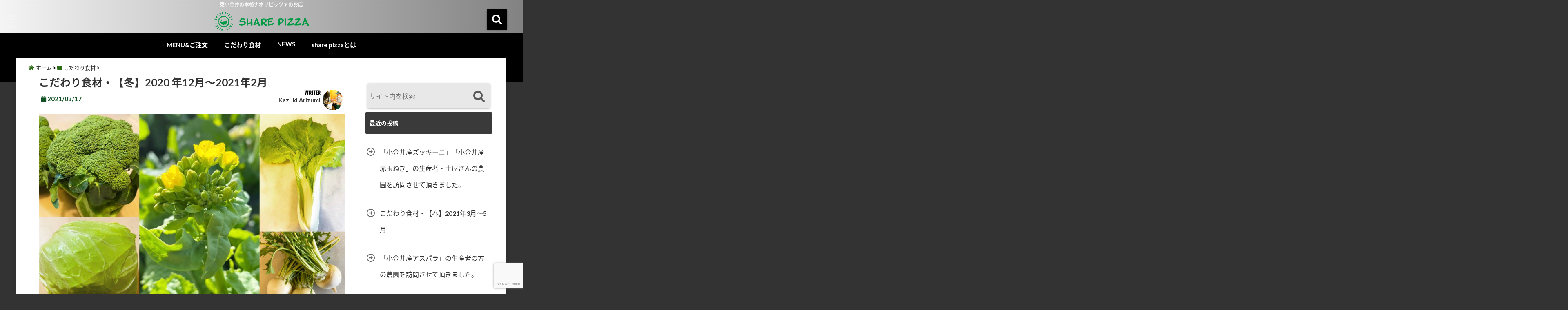

--- FILE ---
content_type: text/html; charset=UTF-8
request_url: https://share-pizza.com/selected-pizza-toppings-winter/
body_size: 19567
content:
<!DOCTYPE html>
<!--[if lt IE 7]> <html class="ie6" lang="ja"
	prefix="og: https://ogp.me/ns#" > <![endif]-->
<!--[if IE 7]> <html class="i7" lang="ja"
	prefix="og: https://ogp.me/ns#" > <![endif]-->
<!--[if IE 8]> <html class="ie" lang="ja"
	prefix="og: https://ogp.me/ns#" > <![endif]-->
<!--[if gt IE 8]><!--> <html lang="ja"
	prefix="og: https://ogp.me/ns#" > <!--<![endif]-->
<head>
<!--[if lt IE 9]>
<script src="https://css3-mediaqueries-js.googlecode.com/svn/trunk/css3-mediaqueries.js"></script>
<script src="https://share-pizza.com/wp-content/themes/elephant3/js/html5shiv.js"></script>
<![endif]-->
<meta charset="UTF-8" />
<meta name="viewport" content="width=device-width,initial-scale=1.0,user-scalable=no">
<meta name="format-detection" content="telephone=no" />
<title>こだわり食材・【冬】2020 年12月〜2021年2月 | share pizza</title>
<link rel="stylesheet" href="https://share-pizza.com/wp-content/themes/elephant3/css/normalize.css">
<link rel="alternate" type="application/rss+xml" title="share pizza RSS Feed" href="https://share-pizza.com/feed/" />
<link rel="pingback" href="https://share-pizza.com/xmlrpc.php" />
<link href="https://use.fontawesome.com/releases/v5.0.6/css/all.css" rel="stylesheet">
<link rel="stylesheet" href="//cdnjs.cloudflare.com/ajax/libs/animate.css/3.2.0/animate.min.css">

<!-- All In One SEO Pack 3.6.2[791,841] -->
<meta name="description"  content="『安心安全な食材の「生産者の方々の想い」をお届けし、お客様に「食」をより楽しんで頂く』をミッションに掲げるshare pizzaが2020年・2021年冬に使用した「こだわり食材」の一覧です。小金井産の野菜を多く使用しており、これからもお客様に新鮮で美味しい食材を使ったピッツァをご提供して参ります。" />

<script type="application/ld+json" class="aioseop-schema">{"@context":"https://schema.org","@graph":[{"@type":"Organization","@id":"https://share-pizza.com/#organization","url":"https://share-pizza.com/","name":"share pizza","sameAs":[]},{"@type":"WebSite","@id":"https://share-pizza.com/#website","url":"https://share-pizza.com/","name":"share pizza","publisher":{"@id":"https://share-pizza.com/#organization"},"potentialAction":{"@type":"SearchAction","target":"https://share-pizza.com/?s={search_term_string}","query-input":"required name=search_term_string"}},{"@type":"WebPage","@id":"https://share-pizza.com/selected-pizza-toppings-winter/#webpage","url":"https://share-pizza.com/selected-pizza-toppings-winter/","inLanguage":"ja","name":"こだわり食材・【冬】2020 年12月〜2021年2月","isPartOf":{"@id":"https://share-pizza.com/#website"},"breadcrumb":{"@id":"https://share-pizza.com/selected-pizza-toppings-winter/#breadcrumblist"},"description":"『安心安全な食材の「生産者の方々の想い」をお届けし、お客様に「食」をより楽しんで頂く』をミッションに掲げるshare pizzaが2020年・2021年冬に使用した「こだわり食材」の一覧です。小金井産の野菜を多く使用しており、これからもお客様に新鮮で美味しい食材を使ったピッツァをご提供して参ります。","image":{"@type":"ImageObject","@id":"https://share-pizza.com/selected-pizza-toppings-winter/#primaryimage","url":"https://share-pizza.com/wp-content/uploads/2021/03/4220CB69-F2F6-4A07-933E-7047621B2DC9-scaled.jpg","width":2560,"height":1724},"primaryImageOfPage":{"@id":"https://share-pizza.com/selected-pizza-toppings-winter/#primaryimage"},"datePublished":"2021-03-17T09:35:17+09:00","dateModified":"2021-03-17T09:36:32+09:00"},{"@type":"Article","@id":"https://share-pizza.com/selected-pizza-toppings-winter/#article","isPartOf":{"@id":"https://share-pizza.com/selected-pizza-toppings-winter/#webpage"},"author":{"@id":"https://share-pizza.com/author/arizumi/#author"},"headline":"こだわり食材・【冬】2020 年12月〜2021年2月","datePublished":"2021-03-17T09:35:17+09:00","dateModified":"2021-03-17T09:36:32+09:00","commentCount":0,"mainEntityOfPage":{"@id":"https://share-pizza.com/selected-pizza-toppings-winter/#webpage"},"publisher":{"@id":"https://share-pizza.com/#organization"},"articleSection":"こだわり食材","image":{"@type":"ImageObject","@id":"https://share-pizza.com/selected-pizza-toppings-winter/#primaryimage","url":"https://share-pizza.com/wp-content/uploads/2021/03/4220CB69-F2F6-4A07-933E-7047621B2DC9-scaled.jpg","width":2560,"height":1724}},{"@type":"Person","@id":"https://share-pizza.com/author/arizumi/#author","name":"Kazuki Arizumi","sameAs":[],"image":{"@type":"ImageObject","@id":"https://share-pizza.com/#personlogo","url":"https://share-pizza.com/wp-content/uploads/2020/11/4BF78174-39FE-4930-9E40-BF46A9DEB993-scaled.jpg","width":96,"height":96,"caption":"Kazuki Arizumi"}},{"@type":"BreadcrumbList","@id":"https://share-pizza.com/selected-pizza-toppings-winter/#breadcrumblist","itemListElement":[{"@type":"ListItem","position":1,"item":{"@type":"WebPage","@id":"https://share-pizza.com/","url":"https://share-pizza.com/","name":"share pizza｜東小金井"}},{"@type":"ListItem","position":2,"item":{"@type":"WebPage","@id":"https://share-pizza.com/selected-pizza-toppings-winter/","url":"https://share-pizza.com/selected-pizza-toppings-winter/","name":"こだわり食材・【冬】2020 年12月〜2021年2月"}}]}]}</script>
<link rel="canonical" href="https://share-pizza.com/selected-pizza-toppings-winter/" />
<meta property="og:type" content="article" />
<meta property="og:title" content="こだわり食材・【冬】2020 年12月〜2021年2月 | share pizza" />
<meta property="og:description" content="『安心安全な食材の「生産者の方々の想い」をお届けし、お客様に「食」をより楽しんで頂く』をミッションに掲げるshare pizzaが2020年・2021年冬に使用した「こだわり食材」の一覧です。小金井産の野菜を多く使用しており、これからもお客様に新鮮で美味しい食材を使ったピッツァをご提供して参ります。" />
<meta property="og:url" content="https://share-pizza.com/selected-pizza-toppings-winter/" />
<meta property="og:site_name" content="share pizza" />
<meta property="og:image" content="https://share-pizza.com/wp-content/uploads/2021/03/4220CB69-F2F6-4A07-933E-7047621B2DC9-1024x690.jpg" />
<meta property="article:published_time" content="2021-03-17T09:35:17Z" />
<meta property="article:modified_time" content="2021-03-17T09:36:32Z" />
<meta property="og:image:secure_url" content="https://share-pizza.com/wp-content/uploads/2021/03/4220CB69-F2F6-4A07-933E-7047621B2DC9-1024x690.jpg" />
<meta name="twitter:card" content="summary_large_image" />
<meta name="twitter:site" content="@share_pizza" />
<meta name="twitter:domain" content="twitter.com/share_pizza" />
<meta name="twitter:title" content="こだわり食材・【冬】2020 年12月〜2021年2月 | share pizza" />
<meta name="twitter:description" content="『安心安全な食材の「生産者の方々の想い」をお届けし、お客様に「食」をより楽しんで頂く』をミッションに掲げるshare pizzaが2020年・2021年冬に使用した「こだわり食材」の一覧です。小金井産の野菜を多く使用しており、これからもお客様に新鮮で美味しい食材を使ったピッツァをご提供して参ります。" />
<meta name="twitter:image" content="https://share-pizza.com/wp-content/uploads/2021/03/4220CB69-F2F6-4A07-933E-7047621B2DC9-1024x690.jpg" />
			<script type="text/javascript" >
				window.ga=window.ga||function(){(ga.q=ga.q||[]).push(arguments)};ga.l=+new Date;
				ga('create', 'UA-171669453-1', 'auto');
				// Plugins
				
				ga('send', 'pageview');
			</script>
			<script async src="https://www.google-analytics.com/analytics.js"></script>
			<!-- All In One SEO Pack -->
<link rel='dns-prefetch' href='//www.google.com' />
<link rel='dns-prefetch' href='//ajax.googleapis.com' />
<link rel='dns-prefetch' href='//s.w.org' />
		<script type="text/javascript">
			window._wpemojiSettings = {"baseUrl":"https:\/\/s.w.org\/images\/core\/emoji\/13.0.0\/72x72\/","ext":".png","svgUrl":"https:\/\/s.w.org\/images\/core\/emoji\/13.0.0\/svg\/","svgExt":".svg","source":{"concatemoji":"https:\/\/share-pizza.com\/wp-includes\/js\/wp-emoji-release.min.js?ver=5.5.17"}};
			!function(e,a,t){var n,r,o,i=a.createElement("canvas"),p=i.getContext&&i.getContext("2d");function s(e,t){var a=String.fromCharCode;p.clearRect(0,0,i.width,i.height),p.fillText(a.apply(this,e),0,0);e=i.toDataURL();return p.clearRect(0,0,i.width,i.height),p.fillText(a.apply(this,t),0,0),e===i.toDataURL()}function c(e){var t=a.createElement("script");t.src=e,t.defer=t.type="text/javascript",a.getElementsByTagName("head")[0].appendChild(t)}for(o=Array("flag","emoji"),t.supports={everything:!0,everythingExceptFlag:!0},r=0;r<o.length;r++)t.supports[o[r]]=function(e){if(!p||!p.fillText)return!1;switch(p.textBaseline="top",p.font="600 32px Arial",e){case"flag":return s([127987,65039,8205,9895,65039],[127987,65039,8203,9895,65039])?!1:!s([55356,56826,55356,56819],[55356,56826,8203,55356,56819])&&!s([55356,57332,56128,56423,56128,56418,56128,56421,56128,56430,56128,56423,56128,56447],[55356,57332,8203,56128,56423,8203,56128,56418,8203,56128,56421,8203,56128,56430,8203,56128,56423,8203,56128,56447]);case"emoji":return!s([55357,56424,8205,55356,57212],[55357,56424,8203,55356,57212])}return!1}(o[r]),t.supports.everything=t.supports.everything&&t.supports[o[r]],"flag"!==o[r]&&(t.supports.everythingExceptFlag=t.supports.everythingExceptFlag&&t.supports[o[r]]);t.supports.everythingExceptFlag=t.supports.everythingExceptFlag&&!t.supports.flag,t.DOMReady=!1,t.readyCallback=function(){t.DOMReady=!0},t.supports.everything||(n=function(){t.readyCallback()},a.addEventListener?(a.addEventListener("DOMContentLoaded",n,!1),e.addEventListener("load",n,!1)):(e.attachEvent("onload",n),a.attachEvent("onreadystatechange",function(){"complete"===a.readyState&&t.readyCallback()})),(n=t.source||{}).concatemoji?c(n.concatemoji):n.wpemoji&&n.twemoji&&(c(n.twemoji),c(n.wpemoji)))}(window,document,window._wpemojiSettings);
		</script>
		<style type="text/css">
img.wp-smiley,
img.emoji {
	display: inline !important;
	border: none !important;
	box-shadow: none !important;
	height: 1em !important;
	width: 1em !important;
	margin: 0 .07em !important;
	vertical-align: -0.1em !important;
	background: none !important;
	padding: 0 !important;
}
</style>
	<link rel='stylesheet' id='wp-block-library-css'  href='https://share-pizza.com/wp-includes/css/dist/block-library/style.min.css?ver=5.5.17' type='text/css' media='all' />
<link rel='stylesheet' id='toc-screen-css'  href='https://share-pizza.com/wp-content/plugins/table-of-contents-plus/screen.min.css?ver=2002' type='text/css' media='all' />
<link rel='stylesheet' id='style-css'  href='https://share-pizza.com/wp-content/themes/elephant3/style.css?ver=5.5.17' type='text/css' media='all' />
<link rel='stylesheet' id='child-style-css'  href='https://share-pizza.com/wp-content/themes/elephant3-child/style.css?ver=5.5.17' type='text/css' media='all' />
<script type='text/javascript' src='//ajax.googleapis.com/ajax/libs/jquery/1.11.1/jquery.min.js?ver=5.5.17' id='jquery-js'></script>
<link rel="https://api.w.org/" href="https://share-pizza.com/wp-json/" /><link rel="alternate" type="application/json" href="https://share-pizza.com/wp-json/wp/v2/posts/814" /><link rel='shortlink' href='https://share-pizza.com/?p=814' />
<link rel="alternate" type="application/json+oembed" href="https://share-pizza.com/wp-json/oembed/1.0/embed?url=https%3A%2F%2Fshare-pizza.com%2Fselected-pizza-toppings-winter%2F" />
<link rel="alternate" type="text/xml+oembed" href="https://share-pizza.com/wp-json/oembed/1.0/embed?url=https%3A%2F%2Fshare-pizza.com%2Fselected-pizza-toppings-winter%2F&#038;format=xml" />

<style type="text/css">




/*********************************************************
　カスタマイザーのサイトカラー対応部分
*********************************************************/
/*===============================
  1-AB.ヘッダーの背景色（メインカラー）
===============================*/
#header-upper-area {
	background: -webkit-linear-gradient(left, #f4f4f4, #828282); 
	background: linear-gradient(to right, #f4f4f4, #828282); 
}
#main-navigation li ul li a{background:#f4f4f4;}
/*===============================
  2.ヘッダー部分文字色
===============================*/
#left-menu { color: #f4f4f4;}
header .sitename a { color: #f4f4f4;}
header h1 { color: #f4f4f4;}
header .descr { color: #f4f4f4;}
.menu-title { color: #f4f4f4;}
header .sitename { color: #f4f4f4;}
#main-navigation li ul li a{ color: #f4f4f4;}
/*===============================
3.SP&Tablet左メニューカラー
===============================*/
.left-menu-header { background:#000000;}
#left-menu-wrap h4 { background:#000000;}

/*===============================
4.ナビメニューの文字色
===============================*/
#spnaviwrap .spnavi ul li a { color: #ffffff;}
#navi-large-area a { color: #ffffff;}
#search-button { color: #ffffff;}


/*===============================
  5.ナビメニューの文字色(MO)
===============================*/
#main-navigation li a:hover {color: #ffffff;}


/*===============================
  6.ナビメニュー背景色
===============================*/
#search-button{ background:#000000;}
.header-info{ background:#000000;}
#navi-large-area{ background:#000000;}
#spnaviwrap{ background:#000000;}
#under-navi{ background:#000000;}
/*===============================
  7.ナビメニュー背景色（MO)
===============================*/
#main-navigation li a:hover{ background:#848484;}


/*===============================
  8.メインの文字色
===============================*/
body { color:#000000;}
.post h3 {	color:#000000;}

/*===============================
  9.リンク色
===============================*/
/*リンクテキストの色*/
a { color:#2d6b16;
}
/*ページャー*/
.pagination span, .pagination a {color: #2d6b16;}
.pagination .current {
	background-color: #2d6b16;
}
#comments input[type="submit"]{
	background-color: #2d6b16;
}
.kijisita-category a{background:#2d6b16;}
.hashtag a {color: #2d6b16;}
#prof-kijisita .prof-under-article-right-profurl a{background: #2d6b16;}
.tagcloud a{background: #2d6b16;}
#breadcrumb i.fa.fa-home{color: #2d6b16;}
#breadcrumb i.fa.fa-folder{color: #2d6b16;}
/*===============================
  10.リンク色（マウスオン）
===============================*/
/*リンクテキストの色*/
a:hover { color:#ffffff;}
/*ページャー*/
.pagination a:hover {background-color: #ffffff;}
#comments input[type="submit"]:hover{background-color: #ffffff;}

/*===============================
  11.ボタン型リンク色
===============================*/
/*普通のボタンの色*/
.btn-wrap a{ 
	background:#848484;
	border:2px solid #848484;
}
/*固定幅1のボタン*/
.btn-wrap.kotei1 a{ 
	background:#848484;
	border:1px solid #848484;
}

.btn-wrap.ghost a {
    border: 2px solid #848484;
    color: #848484;
}

/*===============================
  12.ボタン型リンク色(マウスオン）
===============================*/
/*普通のボタンの色*/
.btn-wrap a:hover{ 
	background:#c6a50f;
	border:2px solid #c6a50f;
}
/*固定幅1のボタン*/
.btn-wrap.kotei1 a:hover{ 
	background:#c6a50f;
	color:#fff;
	border:1px solid #c6a50f;
}
.btn-wrap.ghost a:hover {
    border: 2px solid #c6a50f;
	background:#c6a50f;
    color: #fff;
}

/*===============================
  13.スペシャルボタン
===============================*/
/*スペシャルボタンノーマル*/
.btn-wrap.spe a {
	border: 2px solid #e57a00;
	background-color:#e57a00;
}

.btn-wrap.spe a::before,
.btn-wrap.spe a::after {
	background: #e57a00;
}
/*スペシャルボタンノーマル2*/
.btn-wrap.spe2 a {
	border: 2px solid #e57a00;
	background-color:#e57a00;
}

.btn-wrap.spe2 a::before,
.btn-wrap.spe2 a::after {
	background: #e57a00;
}

/*ゴーストスペシャルボタン*/
.btn-wrap.ghostspe a {
	border: 2px solid #e57a00;
	color: #e57a00;
}
/*中央から出てくるボタン*/
.btn-wrap.zoomin a {
	border: 2px solid #e57a00;
	color: #e57a00;
}
.btn-wrap.zoomin a:hover::after {
	background: #e57a00;
}
.btn-wrap.zoomin a:hover {
	background-color: #e57a00;
	border-color: #e57a00;
}

/*上からパタッと出てくるボタン*/
.btn-wrap.down a{
	border: 2px solid #e57a00;
	color: #e57a00;
}
.btn-wrap.down a::after {
	background: #e57a00;
}


/*===============================
  14.スペシャルボタン（マウスオン）
===============================*/
/*スペシャルボタンノーマル*/
.btn-wrap.spe a:hover {
	border-color: #ffffff;
	color: #ffffff;
}

.btn-wrap.spe a:hover::before,
.btn-wrap.spe a:hover::after {
	background-color: #ffffff;
}
/*スペシャルボタンノーマル2*/
.btn-wrap.spe2 a:hover {
	border-color: #ffffff;
	color: #ffffff;
}

.btn-wrap.spe2 a:hover::before,
.btn-wrap.spe2 a:hover::after {
	background-color: #ffffff;
}
/*ゴーストスペシャルボタン*/
.btn-wrap.ghostspe a:hover {
	background-color: #ffffff;
	border-color: #ffffff;
}


/*===============================
  15.見出し色(H2,H3,H4)
===============================*/
.post h2{background: #3a3a3a;}
h2{background: #3a3a3a;}
.post .fukidasi h2{background: #3a3a3a;}
.post .material h2{background: #3a3a3a;}
.post .fukidasi h2:after{border-top: 15px solid #3a3a3a;}
.post .shadow h2{background: #3a3a3a;}
.post .ribbon h2{background: #3a3a3a;}
.post .ribbon h2::before,
.post .ribbon h2::after{border-top: 5px solid #3a3a3a;}
.post .ribbon h2::before{border-left: 5px solid #3a3a3a;}
.post .ribbon h2::after{border-right: 5px solid #3a3a3a;}
.post .under-gradline h2{color:#3a3a3a;}
.post .under-gradline h2:after{
	background: -moz-linear-gradient(to right, #3a3a3a, transparent);
	background: -webkit-linear-gradient(to right, #3a3a3a, transparent);
	background: linear-gradient(to right, #3a3a3a, transparent);
}
.post .first-big h2{color:#1a1a1a;}
.post .first-big h2:first-letter {
	color:#3a3a3a;
	border-bottom:solid 3px #3a3a3a;
}
.post .hamiwaku h2{
	border-top: solid 1px #3a3a3a;
	border-bottom: solid 1px #3a3a3a;
	color:#3a3a3a;
}
.post .hamiwaku h2:before,.post .hamiwaku h2:after{
	background-color: #3a3a3a;
}
.post .chapter h2{
	border:1px solid #3a3a3a;
	color:#3a3a3a;
}
.post .chapter h2::after{color: #3a3a3a;}
.post .icon h2 {background:#3a3a3a;}
.post h3 {
	border-color: #3a3a3a;
	color:#3a3a3a;
}
.post .h3underline h3 {
	border-color: #3a3a3a;
	color:#3a3a3a;
}
.post .thin-underline h3 {
	border-color: #3a3a3a;
	color:#3a3a3a;
}
.post .lh3 h3{
	border-color: #3a3a3a;
	color:#3a3a3a;
}
.post .stripes h3:after {
background: -webkit-repeating-linear-gradient(-45deg, #3a3a3a, #3a3a3a 0px, #fff 2px, #fff 2px);
background: repeating-linear-gradient(-45deg, #3a3a3a, #3a3a3a 0px, #fff 2px, #fff 2px);
}
.post .box2 h3{color: #3a3a3a;}
.post .box2 h3::before{color: #3a3a3a;}
.post .box2 h3::after{color: #A1B8D1;}
.post h4{	color:#3a3a3a;}
.post .trans-color h4{	color:#3a3a3a;}
.post .cube-icon h4{	color:#3a3a3a;}
.post .left-border h4{border-color: #3a3a3a;}
.post .left-thin-border h4{border-color: #3a3a3a;}
#newposts h4.widgettitle {
background: #3a3a3a;
}
.sankaku {
    border-top: 30px solid #3a3a3a;
}
#side aside h4{background:#3a3a3a;}

/*===============================
  16.見出し2（H2)文字色
===============================*/
h2{color: #ffffff;}
.post .material h2{color: #ffffff;}
h2.toppage{color:#1a1a1a;}
h2.archiev{color:#1a1a1a;}
.post h2{color: #ffffff;}
.post .ribbon h2{color: #ffffff;}
.post .icon h2 {color: #ffffff;}
.post .icon h2:before{color: #ffffff;}
#newposts h4.widgettitle {color: #ffffff;}
#side aside h4{color: #ffffff;}


/*===============================
  17.ポイントカラー背景色
===============================*/
.category_info p{background: #125125;}
.prof-under-article{background: #125125;}
#prof-kijisita{background: #125125;}
.blogbox p { color: #125125;}
.koukai { color: #125125;}
.koushin { color: #125125;}
#kanren .clearfix dt .blog_info {background: #125125;}
.post ul li:before {background: #125125;}
ol li:before  {color: #125125;}
.page-template-page-one-column main ul li:before {background: #125125;}
.page-template-page-one-column main ol li:before {color: #125125;}
.blog-card-title::before {background: #125125;}
.share-wrap{background: #125125;}
.p-entry__push {background: #125125;}
.p-shareButton__a-cont{background: #125125;}
.flow {background: #125125;}
#toc_container p.toc_title{background: #125125;}
#toc_container p.toc_title:before{color: #125125;}
/*固定幅2のボタン*/
.btn-wrap.kotei2 a{ 
	background:#125125;
	border:1px solid #125125;
}
.btn-wrap.kotei2 a:hover{ 
	color:#125125;
	border:1px solid #125125;
}
.prev dt{background: #125125;}
.next dt{background: #125125;}
#topnews .clearfix dd .blog_info p{color: #125125;}
.readmore.wide-card{ color: #125125;}
/*===============================
  18.ポイントカラー文字色
===============================*/
.category_info p{ color: #ffffff;}
.prof-under-article-title{ color: #ffffff;}
.blog-card-title::before{ color: #ffffff;}
.p-entry__push{ color: #ffffff;}
.p-entry__note{ color: #ffffff;}
.p-shareButton__a-cont__btn p{ color: #ffffff;}
.prev dt a{ color: #ffffff;}
.next dt a{ color: #ffffff;}

/*===============================
  19.CTA背景色
===============================*/
#cta-area{
	border-color:#353535;
	background:#353535;
}

/*===============================
  20.フッター背景色
===============================*/
#footer {	background: #ffffff;
	}

/*===============================
  21.フッター文字色
===============================*/
/*フッターの見出し*/
#footer h4 {
	color: #6d6d6d;
}
#footer h4 a {
	color: #6d6d6d;
}
/*フッターナビの色*/
#footer-navigation li a{
	color: #6d6d6d;
}

/*フッターリスト表示*/ 
#footer_w ul li {
	color: #6d6d6d;
}
/* フッターcopyrightの文字色 */
#footer .copy {
	color: #6d6d6d;
}
/* フッターのテキストの色　*/
#footer p {
	color:#6d6d6d;
}
/*　フッターのリンクテキストマウスオン時の色　*/	
#footer_w a:hover {
		color: #6d6d6d;
	}
/*===============================
  22.フッターリンク文字色
===============================*/
/*　フッターのリンクテキストの色　*/	
#footer_w a {
		color: #ffffff;
	}
/*　フッターのサイトタイトル色　*/	
#footer .copy a {
		color: #ffffff;
	}
/*　フッターのリストの点の色　*/	
#footer_w ul li a:before {
		color: #ffffff;
}
/*===============================
  23.フッターコピーライト部分背景色
===============================*/
#copy{background:#051a44;}

/*===============================
  24.上へボタンの背景色
===============================*/
#page-top a{background:#ffc107;}

/*===============================
  25.ヘッダーお知らせ色
===============================*/
.header-info a{	background: #f9f9f9;}

/*===============================
  26.ヘッダーお知らせ色（マウスオン）
===============================*/
.header-info a:hover{	background: #efefef;}



/*===============================
  27.トップページ最新記事カード色
===============================*/
#topnews dl.clearfix{background: #f2f2f2;}
	
/*===============================
  28.トップページ最新記事カード文字色
===============================*/
#topnews .clearfix dd h3 a{color: #000000;}




/**********************************
 カスタマイザーの切替え部分反映用
**********************************/
/*アイキャッチ画像右上のプロフィール表示・非表示*/
.writer {display:}
/*アイキャッチ画像直後のプロフィール表示・非表示*/
#prof-upper-article{display:;}
/*記事下のプロフィール表示・非表示*/
#prof-kijisita{display:;}
/*この記事気に入ったらいいね表示・非表示*/
.share-wrap{display:;}


/*ヘッダーのサブタイトルキャッチコピー部分の表示・非表示*/
header .descr {display:;}
.header-fixed-area-desc {display:;}

/*SP・Tablet用のナビ部分の表示・非表示*/
.spnavi {display:;}
.header-fixed-area-spnavi {display:;}

/*ヘッダーのインスタグラムボタンの表示・非表示*/
#instagram-box2 {display:;}

/*ヘッダーの追尾*/
#header-upper-area {position:;}

/*モバイルのフッターメニューの表示・非表示*/
#footer-kotei {display:;}

/*モバイルのフッターインスタボタンの表示・非表示*/
#instagram-box {display:;}

/*コメント部分の表示・非表示*/
#comments {display:;}

/*サイト全体のフォント変更*/
body{	font-family:;	}

/*投稿日表示・非表示*/
.blogbox{display:;}
#topnews .clearfix dd .blog_info p{display:;}

/*関連記事表示・非表示*/
#kijisita-wrap{display:;}

/*アイキャッチ画像表示・非表示*/
#eyecatch{display:;}

/*パンくずの表示位置*/
#breadcrumb{max-width:;}
</style>

<style type="text/css">.broken_link, a.broken_link {
	text-decoration: line-through;
}</style><style type="text/css" id="custom-background-css">
body.custom-background { background-color: #333333; }
</style>
	<link rel="icon" href="https://share-pizza.com/wp-content/uploads/2020/08/cropped-IMG_5151-1-32x32.jpg" sizes="32x32" />
<link rel="icon" href="https://share-pizza.com/wp-content/uploads/2020/08/cropped-IMG_5151-1-192x192.jpg" sizes="192x192" />
<link rel="apple-touch-icon" href="https://share-pizza.com/wp-content/uploads/2020/08/cropped-IMG_5151-1-180x180.jpg" />
<meta name="msapplication-TileImage" content="https://share-pizza.com/wp-content/uploads/2020/08/cropped-IMG_5151-1-270x270.jpg" />



<!-- OGP -->
<meta property="og:type" content="website">
<meta property="og:description" content="こんにちは！ share pizzaオーナーの有隅です。 &nbsp; この記事では2020年11月〜2021年2月に使用した「こだわり食材」をご紹介いたします！ &nbsp; ... ">
<meta property="og:title" content="こだわり食材・【冬】2020 年12月〜2021年2月">
<meta property="og:url" content="https://share-pizza.com/selected-pizza-toppings-winter/">
<meta property="og:image" content="https://share-pizza.com/wp-content/uploads/2021/03/4220CB69-F2F6-4A07-933E-7047621B2DC9-scaled.jpg">
<meta property="og:site_name" content="share pizza">
<meta property="og:locale" content="ja_JP" />
<meta property="fb:admins" content="280000225843319">
<meta property="fb:app_id" content="1760580897575502">
<!-- /OGP -->
<!-- その他 -->

</head>


<body class="post-template-default single single-post postid-814 single-format-standard custom-background">
<div id="totalcover">
<!-- Facebookのこの記事気に入ったらいいね用 -->
<div id="fb-root"></div>
<script>(function(d, s, id) {
  var js, fjs = d.getElementsByTagName(s)[0];
  if (d.getElementById(id)) return;
  js = d.createElement(s); js.id = id;
  js.src = "//connect.facebook.net/ja_JP/sdk.js#xfbml=1&version=v2.9&appId=1791998471112354";
  fjs.parentNode.insertBefore(js, fjs);
}(document, 'script', 'facebook-jssdk'));</script>
<!-- /Facebookのこの記事気に入ったらいいね用 -->

<!-- ヘッダーエリアカバー -->
<div id="header-upper-area" class="">
<header> 
<!-- キャプション -->
	    <p class="descr ">
    東小金井の本格ナポリピッツァのお店    </p>
	<!-- キャッチコピー -->


<!-- ロゴ・タイトルエリア -->		
<div id="logo-area">
	<!-- 左ハンバーガーメニュー -->
<input type="checkbox" id="start-menu">
<label for="start-menu">
	<div id="left-menu" class="ripple"><i class="fa fa-bars" aria-hidden="true"></i></div>
		<div class="left-menu-close ">×</div>
		<div class="menu-title"><span class="gf">menu</span></div>
	
</label> 
	<!-- 開いたときのメニュー -->
			<div id="left-menu-wrap">
				<div class="left-menu-header">
				<p class="sitename">
 			      		        <img alt="share pizza" src="https://share-pizza.com/wp-content/uploads/2020/08/サイトロゴ.png" />
   				    			</p>	
				</div>
				<div class="left-menu-style">
				<div class="menu-sp2020-8-container"><ul id="menu-sp2020-8" class="menu"><li id="menu-item-126" class="menu-item menu-item-type-custom menu-item-object-custom menu-item-126"><a href="https://share-pizza.com/menu/">MENU&#038;ご注文</a></li>
<li id="menu-item-402" class="menu-item menu-item-type-taxonomy menu-item-object-category current-post-ancestor current-menu-parent current-post-parent menu-item-402"><a href="https://share-pizza.com/category/%e3%81%93%e3%81%a0%e3%82%8f%e3%82%8a%e9%a3%9f%e6%9d%90/">こだわり食材</a></li>
<li id="menu-item-431" class="menu-item menu-item-type-taxonomy menu-item-object-category menu-item-431"><a href="https://share-pizza.com/category/news/">NEWS</a></li>
<li id="menu-item-129" class="menu-item menu-item-type-custom menu-item-object-custom menu-item-129"><a href="https://share-pizza.com/about-share-pizza/">share pizzaとは</a></li>
</ul></div>				</div>
											 <div class="left-menu-yohaku"></div>
			 </div>
	<!-- 開いたときのメニュー -->		 
<!-- /左ハンバーガーメニュー -->	<!-- ロゴ又はブログ名 -->
	<div id="logo" class="">
    <p class="sitename"><a class="gf" href="https://share-pizza.com/">
        <img alt="share pizza" src="https://share-pizza.com/wp-content/uploads/2020/08/サイトロゴ.png" />
        </a></p>	
	</div>


<!-- モーダル検索 -->
	<input type="checkbox" id="start-search">
	<label for="start-search">
  		 <div id="search-button" class="ripple "><i class="fa fa-search ripple" aria-hidden="true"></i></div>
		 <div id="search-button-close">×</div>
	</label> 
			<!-- 開いたときの検索フォーム -->
			<div id="search-wrap">
			<div id="search" class="">
  <form method="get" id="searchform" action="https://share-pizza.com/">
    <label class="hidden" for="s">
          </label>
    <input type="text" placeholder="サイト内を検索"　value=""  name="s" id="s" />
<button type="submit" id="searchsubmit" value="Search"><i class="fas fa-search"></i></button>
</form>
</div>	
			</div>
			<!-- 開いたときの検索フォーム -->
<!-- /モーダル検索 -->

</div>
<!-- /ロゴ・タイトル・ナビエリア -->
<!-- ここで一旦フロートクリア -->
<div class="clear">
</div>
<!-- /ここで一旦フロートクリア -->
</header>
</div>
<!-- /header-upper-area -->
<div class="header-fixed-area-desc"></div>
<div class="header-fixed-area-main"></div>
<!--ヘッダー上お知らせ-->
<!--ヘッダー上お知らせ-->
	<!--ナビメニューエリア-->
<div id="navi-large-area" class="smanone">
	<!-- ナビメニュー -->
	<div id="navi-area">
    <nav id="main-navigation" class="smanone clearfix">
    <div class="menu-sp2020-8-container"><ul id="menu-sp2020-9" class="menu"><li class="menu-item menu-item-type-custom menu-item-object-custom menu-item-126"><a href="https://share-pizza.com/menu/">MENU&#038;ご注文</a></li>
<li class="menu-item menu-item-type-taxonomy menu-item-object-category current-post-ancestor current-menu-parent current-post-parent menu-item-402"><a href="https://share-pizza.com/category/%e3%81%93%e3%81%a0%e3%82%8f%e3%82%8a%e9%a3%9f%e6%9d%90/">こだわり食材</a></li>
<li class="menu-item menu-item-type-taxonomy menu-item-object-category menu-item-431"><a href="https://share-pizza.com/category/news/">NEWS</a></li>
<li class="menu-item menu-item-type-custom menu-item-object-custom menu-item-129"><a href="https://share-pizza.com/about-share-pizza/">share pizzaとは</a></li>
</ul></div>    </nav>

	</div>
	<!-- ナビメニュー -->
</div>
<!--/ナビメニューエリア-->
	<!-- スマホナビ --> 
<div id="spnaviwrap" class="pcnone">
	<div class="spnavi">
 	<nav id="main-navigation" class="pcnone clearfix">
	<div class="menu-sp2020-8-container"><ul id="menu-sp2020-10" class="menu"><li class="menu-item menu-item-type-custom menu-item-object-custom menu-item-126"><a href="https://share-pizza.com/menu/">MENU&#038;ご注文</a></li>
<li class="menu-item menu-item-type-taxonomy menu-item-object-category current-post-ancestor current-menu-parent current-post-parent menu-item-402"><a href="https://share-pizza.com/category/%e3%81%93%e3%81%a0%e3%82%8f%e3%82%8a%e9%a3%9f%e6%9d%90/">こだわり食材</a></li>
<li class="menu-item menu-item-type-taxonomy menu-item-object-category menu-item-431"><a href="https://share-pizza.com/category/news/">NEWS</a></li>
<li class="menu-item menu-item-type-custom menu-item-object-custom menu-item-129"><a href="https://share-pizza.com/about-share-pizza/">share pizzaとは</a></li>
</ul></div>	</nav>
	</div>
</div>
<!-- /スマホナビ --> 
<!--ヘッダー画像-->
<!-- /ヘッダー画像 --> 
		<div id="under-navi"></div>
			<div id="wrapper"><div id="content">
  <div id="contentInner" class="">
          <!--ぱんくず -->
          <div id="breadcrumb">
           <div itemscope itemtype="http://data-vocabulary.org/Breadcrumb"> <a href="https://share-pizza.com" itemprop="url"><i class="fa fa-home" aria-hidden="true"></i><span itemprop="title"> ホーム</span></a> &gt;   </div><i class="fa fa-folder" aria-hidden="true"></i>
                                                <div itemscope itemtype="http://data-vocabulary.org/Breadcrumb"><a href="https://share-pizza.com/category/%e3%81%93%e3%81%a0%e3%82%8f%e3%82%8a%e9%a3%9f%e6%9d%90/" itemprop="url"><span itemprop="title">こだわり食材</span></a> &gt; </div>
                      </div>
          <!--/ ぱんくず --> 
<main class="">
 <article>
  <div class="post"> 
	<div class="post-inner">
	<div id="container" class="  "> 
<!? ここから記事タイトル上ウィジェット ?>
<div id="up-articles" class="smanone">
          </div>
<div id="up-articles-sp" class="pcnone">
          </div>
<!? ここまで記事タイトル上ウィジェット ?>

          <!--ループ開始 -->
          	
          <h1 class="entry-title">
            こだわり食材・【冬】2020 年12月〜2021年2月          </h1>
<div class="titie-sita-area clearfix">
  <div class="blogbox">
	<div class="koukai"><i class="fas fa-calendar"></i>  
       <time class="entry-date" datetime="2021-03-17T18:35:17+09:00">
                2021/03/17       </time>
	</div>
	<div class="koushin">
         </div>
 </div>	
	<div class="writer">
	    <div class="writer-img"><img src="https://share-pizza.com/wp-content/uploads/2020/11/4BF78174-39FE-4930-9E40-BF46A9DEB993-150x150.jpg" width="100" height="100" alt="Kazuki Arizumi" class="avatar avatar-100 wp-user-avatar wp-user-avatar-100 alignnone photo" /></div>
		<div class="writer-title"><i class="fa fa-pencil-square" aria-hidden="true"></i> <span class="gf">WRITER</span> </div>
		<div class="writer-name"><a href="https://share-pizza.com/author/arizumi/" title="Kazuki Arizumi の投稿" rel="author">Kazuki Arizumi</a></div>
	</div>
</div>
<!? ここからアイキャッチ画像 ?>
<div id="eyecatch" class="animated fadeIn">
　<div class="ec-position">
  <img width="2560" height="1724" src="https://share-pizza.com/wp-content/uploads/2021/03/4220CB69-F2F6-4A07-933E-7047621B2DC9-scaled.jpg" class="attachment-full size-full wp-post-image" alt="" loading="lazy" srcset="https://share-pizza.com/wp-content/uploads/2021/03/4220CB69-F2F6-4A07-933E-7047621B2DC9-scaled.jpg 2560w, https://share-pizza.com/wp-content/uploads/2021/03/4220CB69-F2F6-4A07-933E-7047621B2DC9-300x202.jpg 300w, https://share-pizza.com/wp-content/uploads/2021/03/4220CB69-F2F6-4A07-933E-7047621B2DC9-1024x690.jpg 1024w, https://share-pizza.com/wp-content/uploads/2021/03/4220CB69-F2F6-4A07-933E-7047621B2DC9-768x517.jpg 768w, https://share-pizza.com/wp-content/uploads/2021/03/4220CB69-F2F6-4A07-933E-7047621B2DC9-1536x1035.jpg 1536w, https://share-pizza.com/wp-content/uploads/2021/03/4220CB69-F2F6-4A07-933E-7047621B2DC9-2048x1379.jpg 2048w, https://share-pizza.com/wp-content/uploads/2021/03/4220CB69-F2F6-4A07-933E-7047621B2DC9-385x259.jpg 385w, https://share-pizza.com/wp-content/uploads/2021/03/4220CB69-F2F6-4A07-933E-7047621B2DC9-250x168.jpg 250w, https://share-pizza.com/wp-content/uploads/2021/03/4220CB69-F2F6-4A07-933E-7047621B2DC9-175x118.jpg 175w" sizes="(max-width: 2560px) 100vw, 2560px" /> </div>
</div>
<!? ここまでアイキャッチ画像 ?>
<div class="kijisita-sns-button">

<div class="share animated fadeIn">

 

<div class="sns ">
<ul class="clearfix">
<!--ツイートボタン-->
<li class="twitter ripple  "> 
<a href="http://twitter.com/intent/tweet?url=https%3A%2F%2Fshare-pizza.com%2Fselected-pizza-toppings-winter%2F&text=%E3%81%93%E3%81%A0%E3%82%8F%E3%82%8A%E9%A3%9F%E6%9D%90%E3%83%BB%E3%80%90%E5%86%AC%E3%80%912020+%E5%B9%B412%E6%9C%88%E3%80%9C2021%E5%B9%B42%E6%9C%88&via=&tw_p=tweetbutton" target="_blank"><span class="sns-icon"><i class="fab fa-twitter"></i></span><span class="sns-count"></span></a>
</li>

<!--Facebookボタン-->      
<li class="facebook ripple  ">       
<a href="http://www.facebook.com/sharer.php?src=bm&u=https%3A%2F%2Fshare-pizza.com%2Fselected-pizza-toppings-winter%2F&t=%E3%81%93%E3%81%A0%E3%82%8F%E3%82%8A%E9%A3%9F%E6%9D%90%E3%83%BB%E3%80%90%E5%86%AC%E3%80%912020+%E5%B9%B412%E6%9C%88%E3%80%9C2021%E5%B9%B42%E6%9C%88" onclick="javascript:window.open(this.href, '', 'menubar=no,toolbar=no,resizable=yes,scrollbars=yes,height=300,width=600');return false;"><span class="sns-icon"><i class="fab fa-facebook-f"></i></span><span class="sns-count"></span></a>
</li>
      
<!--Google+1ボタン-->
<li class="googleplus ripple  ">
<a href="https://plus.google.com/share?url=https%3A%2F%2Fshare-pizza.com%2Fselected-pizza-toppings-winter%2F" onclick="javascript:window.open(this.href, '', 'menubar=no,toolbar=no,resizable=yes,scrollbars=yes,height=600,width=500');return false;"><span class="sns-icon"><i class="fab fa-google-plus-g"></i></span><span class="sns-count"></span></a>
</li>

<!--はてブボタン-->  
<li class="hatebu ripple  "> 
<a href="http://b.hatena.ne.jp/add?mode=confirm&url=https%3A%2F%2Fshare-pizza.com%2Fselected-pizza-toppings-winter%2F" onclick="javascript:window.open(this.href, '', 'menubar=no,toolbar=no,resizable=yes,scrollbars=yes,height=400,width=510');return false;" ><span class="sns-icon"><i class="fas fa-bold"></i></span><span class="sns-count"></span></a>
</li>

<!--ポケットボタン-->      
<li class="pocket ripple  ">
<a href="http://getpocket.com/edit?url=https%3A%2F%2Fshare-pizza.com%2Fselected-pizza-toppings-winter%2F&title=%E3%81%93%E3%81%A0%E3%82%8F%E3%82%8A%E9%A3%9F%E6%9D%90%E3%83%BB%E3%80%90%E5%86%AC%E3%80%912020+%E5%B9%B412%E6%9C%88%E3%80%9C2021%E5%B9%B42%E6%9C%88" target="_blank"><span class="sns-icon"><i class="fab fa-get-pocket"></i></span><span class="sns-count"></span></a>
</li>

<!--LINEボタン-->   
<li class="line ripple  ">
<a href="http://line.me/R/msg/text/?%E3%81%93%E3%81%A0%E3%82%8F%E3%82%8A%E9%A3%9F%E6%9D%90%E3%83%BB%E3%80%90%E5%86%AC%E3%80%912020+%E5%B9%B412%E6%9C%88%E3%80%9C2021%E5%B9%B42%E6%9C%88%0Ahttps%3A%2F%2Fshare-pizza.com%2Fselected-pizza-toppings-winter%2F" target="_blank"><i class="fab fa-line"></i></a>
</li>  

</ul>  
</div>

</div></div>
<!? ここからアイキャッチ下 ?>
<div id="under-eyecatch" class="smanone">
          </div>
<div id="under-eyecatch-sp" class="pcnone">
          </div>
<!? ここまでアイキャッチ下 ?>
<!-- この記事を書いた人【記事上】　ここから -->
<div id="prof-upper-article">
<div class="prof-under-article clearfix ">
	<div class="prof-under-article-title">
	<i class="fa fa-pencil-square" aria-hidden="true"></i>この記事を書いている人 - <span class="gf">WRITER</span> -
	</div>
	<div class="prof-under-article-left">
	<img src="https://share-pizza.com/wp-content/uploads/2020/11/4BF78174-39FE-4930-9E40-BF46A9DEB993-150x150.jpg" width="150" height="150" alt="Kazuki Arizumi" class="avatar avatar-150 wp-user-avatar wp-user-avatar-150 alignnone photo" />		<div class="prof-under-article-name">
		<a href="https://share-pizza.com/author/arizumi/" title="Kazuki Arizumi の投稿" rel="author">Kazuki Arizumi</a>		</div>
	</div>
	<div class="prof-under-article-right">
		<div class="prof-under-article-right-sns">
		</div>
		<div class="prof-under-article-right-description ">
					</div>
		<div class="prof-under-article-right-profurl">
					</div>
	</div>	
</div>
</div>
<!-- この記事を書いた人【記事上】ここまで -->   
          <p>こんにちは！<br />
share pizzaオーナーの有隅です。</p>
<p>&nbsp;</p>
<p>この記事では<strong>2020年11月〜2021年2月に使用した「こだわり食材</strong>」をご紹介いたします！</p>
<p>&nbsp;</p>
<p>この3ヶ月間で「しんとり菜」「カブ」など<br />
あまりピッツァに使われないような食材を<br />
試行錯誤を重ねて使用するなどして、</p>
<p>&nbsp;</p>
<p>小金井市で収穫された野菜5品を新メニューに載せて販売しました。</p>
<p>&nbsp;</p>
<p>最後までお読み頂けましたら幸いです！</p>
<p>&nbsp;</p>
<div id="toc_container" class="toc_light_blue no_bullets"><p class="toc_title">もくじ</p><ul class="toc_list"><li><a href="#i"><span class="toc_number toc_depth_1">1</span> 小金井産菜の花</a></li><li><a href="#i-2"><span class="toc_number toc_depth_1">2</span> 小金井産ブロッコリー</a></li><li><a href="#i-3"><span class="toc_number toc_depth_1">3</span> 小金井産カブ</a></li><li><a href="#i-4"><span class="toc_number toc_depth_1">4</span> 小金井産キャベツ</a></li><li><a href="#i-5"><span class="toc_number toc_depth_1">5</span> 小金井産しんとり菜</a></li></ul></div>
<h2><span id="i">小金井産菜の花</span></h2>
<div class="spcolwrap clearfix"><div class="spcol2">
<img loading="lazy" class="alignnone size-medium wp-image-762" src="https://share-pizza.com/wp-content/uploads/2021/01/6D627A72-C382-45EA-BEF9-AE22A8B2E197-300x300.jpg" alt="" width="300" height="300" srcset="https://share-pizza.com/wp-content/uploads/2021/01/6D627A72-C382-45EA-BEF9-AE22A8B2E197-300x300.jpg 300w, https://share-pizza.com/wp-content/uploads/2021/01/6D627A72-C382-45EA-BEF9-AE22A8B2E197-1024x1024.jpg 1024w, https://share-pizza.com/wp-content/uploads/2021/01/6D627A72-C382-45EA-BEF9-AE22A8B2E197-150x150.jpg 150w, https://share-pizza.com/wp-content/uploads/2021/01/6D627A72-C382-45EA-BEF9-AE22A8B2E197-768x768.jpg 768w, https://share-pizza.com/wp-content/uploads/2021/01/6D627A72-C382-45EA-BEF9-AE22A8B2E197-385x385.jpg 385w, https://share-pizza.com/wp-content/uploads/2021/01/6D627A72-C382-45EA-BEF9-AE22A8B2E197-250x250.jpg 250w, https://share-pizza.com/wp-content/uploads/2021/01/6D627A72-C382-45EA-BEF9-AE22A8B2E197-175x175.jpg 175w, https://share-pizza.com/wp-content/uploads/2021/01/6D627A72-C382-45EA-BEF9-AE22A8B2E197.jpg 1107w" sizes="(max-width: 300px) 100vw, 300px" /><br />
</div><div class="spcol2">
<img loading="lazy" class="alignnone size-medium wp-image-896" src="https://share-pizza.com/wp-content/uploads/2021/02/0B4B7737-EFC5-4A26-ADA4-8623B5998FE2-300x300.jpg" alt="" width="300" height="300" srcset="https://share-pizza.com/wp-content/uploads/2021/02/0B4B7737-EFC5-4A26-ADA4-8623B5998FE2-300x300.jpg 300w, https://share-pizza.com/wp-content/uploads/2021/02/0B4B7737-EFC5-4A26-ADA4-8623B5998FE2-1024x1024.jpg 1024w, https://share-pizza.com/wp-content/uploads/2021/02/0B4B7737-EFC5-4A26-ADA4-8623B5998FE2-150x150.jpg 150w, https://share-pizza.com/wp-content/uploads/2021/02/0B4B7737-EFC5-4A26-ADA4-8623B5998FE2-768x768.jpg 768w, https://share-pizza.com/wp-content/uploads/2021/02/0B4B7737-EFC5-4A26-ADA4-8623B5998FE2-1536x1536.jpg 1536w, https://share-pizza.com/wp-content/uploads/2021/02/0B4B7737-EFC5-4A26-ADA4-8623B5998FE2-2048x2048.jpg 2048w, https://share-pizza.com/wp-content/uploads/2021/02/0B4B7737-EFC5-4A26-ADA4-8623B5998FE2-385x385.jpg 385w, https://share-pizza.com/wp-content/uploads/2021/02/0B4B7737-EFC5-4A26-ADA4-8623B5998FE2-250x250.jpg 250w, https://share-pizza.com/wp-content/uploads/2021/02/0B4B7737-EFC5-4A26-ADA4-8623B5998FE2-175x175.jpg 175w" sizes="(max-width: 300px) 100vw, 300px" /><br />
</div></div>
<p>&nbsp;</p>
<p>2月の期間限定ピッツァ<br />
<strong>『<span data-sheets-value="{&quot;1&quot;:2,&quot;2&quot;:&quot;小金井産菜の花とベーコン・ゆで卵のピッツァ「プリマベーラ」&quot;}" data-sheets-userformat="{&quot;2&quot;:11009,&quot;3&quot;:{&quot;1&quot;:0},&quot;11&quot;:3,&quot;12&quot;:0,&quot;14&quot;:{&quot;1&quot;:2,&quot;2&quot;:0},&quot;16&quot;:10}">小金井産菜の花とベーコン・ゆで卵のピッツァ「プリマベーラ」</span></strong><span data-sheets-value="{&quot;1&quot;:2,&quot;2&quot;:&quot;小金井産カブと釜揚げシラスのピッツァ「ラパ」&quot;}" data-sheets-userformat="{&quot;2&quot;:14849,&quot;3&quot;:{&quot;1&quot;:0},&quot;12&quot;:0,&quot;14&quot;:{&quot;1&quot;:2,&quot;2&quot;:0},&quot;15&quot;:&quot;Arial&quot;,&quot;16&quot;:11}"><strong>』</strong>で使用しました。</span></p>
<p>&nbsp;</p>
<p><img loading="lazy" class="size-medium wp-image-882 aligncenter" src="https://share-pizza.com/wp-content/uploads/2021/02/primaverademae-300x300.jpg" alt="" width="300" height="300" srcset="https://share-pizza.com/wp-content/uploads/2021/02/primaverademae-300x300.jpg 300w, https://share-pizza.com/wp-content/uploads/2021/02/primaverademae-1024x1024.jpg 1024w, https://share-pizza.com/wp-content/uploads/2021/02/primaverademae-150x150.jpg 150w, https://share-pizza.com/wp-content/uploads/2021/02/primaverademae-768x768.jpg 768w, https://share-pizza.com/wp-content/uploads/2021/02/primaverademae-385x385.jpg 385w, https://share-pizza.com/wp-content/uploads/2021/02/primaverademae-250x250.jpg 250w, https://share-pizza.com/wp-content/uploads/2021/02/primaverademae-175x175.jpg 175w, https://share-pizza.com/wp-content/uploads/2021/02/primaverademae.jpg 1280w" sizes="(max-width: 300px) 100vw, 300px" /></p>
<p>&nbsp;</p>
<p>菜の花特有のほろ苦さが良いアクセントになり、<br />
味も見た目も「春の訪れ」を感じるメニューが出来ました。</p>
<p>&nbsp;</p>
<p>小金井産菜の花が育っている農園への訪問記事はこちら。</p>
<blockquote class="wp-embedded-content" data-secret="gnatWpKtwr"><p><a href="https://share-pizza.com/producer-report-rapeblossoms/">「小金井産菜の花」の生産者・土屋さんの農園を訪問させて頂きました。</a></p></blockquote>
<p><iframe class="wp-embedded-content" sandbox="allow-scripts" security="restricted" style="position: absolute; clip: rect(1px, 1px, 1px, 1px);" title="&#8220;「小金井産菜の花」の生産者・土屋さんの農園を訪問させて頂きました。&#8221; &#8212; share pizza" src="https://share-pizza.com/producer-report-rapeblossoms/embed/#?secret=gnatWpKtwr" data-secret="gnatWpKtwr" width="600" height="338" frameborder="0" marginwidth="0" marginheight="0" scrolling="no"></iframe></p>
<p>&nbsp;</p>
<p>ゆで卵を使うという斬新なメニューとして多くのご評価を頂くことが出来ました！</p>
<p>&nbsp;</p>
<h2><span id="i-2">小金井産ブロッコリー</span></h2>
<div class="spcolwrap clearfix"><div class="spcol2">
<img loading="lazy" class="alignnone size-medium wp-image-961" src="https://share-pizza.com/wp-content/uploads/2021/03/D87F7E7B-9078-4FDD-AAB3-C31FED729AD0-300x225.jpg" alt="" width="300" height="225" srcset="https://share-pizza.com/wp-content/uploads/2021/03/D87F7E7B-9078-4FDD-AAB3-C31FED729AD0-300x225.jpg 300w, https://share-pizza.com/wp-content/uploads/2021/03/D87F7E7B-9078-4FDD-AAB3-C31FED729AD0-1024x768.jpg 1024w, https://share-pizza.com/wp-content/uploads/2021/03/D87F7E7B-9078-4FDD-AAB3-C31FED729AD0-768x576.jpg 768w, https://share-pizza.com/wp-content/uploads/2021/03/D87F7E7B-9078-4FDD-AAB3-C31FED729AD0-1536x1152.jpg 1536w, https://share-pizza.com/wp-content/uploads/2021/03/D87F7E7B-9078-4FDD-AAB3-C31FED729AD0-2048x1536.jpg 2048w, https://share-pizza.com/wp-content/uploads/2021/03/D87F7E7B-9078-4FDD-AAB3-C31FED729AD0-385x289.jpg 385w, https://share-pizza.com/wp-content/uploads/2021/03/D87F7E7B-9078-4FDD-AAB3-C31FED729AD0-250x188.jpg 250w, https://share-pizza.com/wp-content/uploads/2021/03/D87F7E7B-9078-4FDD-AAB3-C31FED729AD0-175x131.jpg 175w" sizes="(max-width: 300px) 100vw, 300px" /><br />
</div><div class="spcol2">
<img loading="lazy" class="alignnone size-medium wp-image-960" src="https://share-pizza.com/wp-content/uploads/2021/03/D58B434E-A51A-4274-9D73-61D0025D51DF-300x226.jpg" alt="" width="300" height="226" srcset="https://share-pizza.com/wp-content/uploads/2021/03/D58B434E-A51A-4274-9D73-61D0025D51DF-300x226.jpg 300w, https://share-pizza.com/wp-content/uploads/2021/03/D58B434E-A51A-4274-9D73-61D0025D51DF-1024x773.jpg 1024w, https://share-pizza.com/wp-content/uploads/2021/03/D58B434E-A51A-4274-9D73-61D0025D51DF-768x580.jpg 768w, https://share-pizza.com/wp-content/uploads/2021/03/D58B434E-A51A-4274-9D73-61D0025D51DF-1536x1159.jpg 1536w, https://share-pizza.com/wp-content/uploads/2021/03/D58B434E-A51A-4274-9D73-61D0025D51DF-2048x1545.jpg 2048w, https://share-pizza.com/wp-content/uploads/2021/03/D58B434E-A51A-4274-9D73-61D0025D51DF-385x291.jpg 385w, https://share-pizza.com/wp-content/uploads/2021/03/D58B434E-A51A-4274-9D73-61D0025D51DF-250x189.jpg 250w, https://share-pizza.com/wp-content/uploads/2021/03/D58B434E-A51A-4274-9D73-61D0025D51DF-175x132.jpg 175w" sizes="(max-width: 300px) 100vw, 300px" /><br />
</div></div>
<p>&nbsp;</p>
<p>2月の期間限定ピッツァ<br />
<strong>『<span data-sheets-value="{&quot;1&quot;:2,&quot;2&quot;:&quot;自家製サルシッチャと小金井産ブロッコリーのピッツァ「ブロッコロ」&quot;}" data-sheets-userformat="{&quot;2&quot;:14915,&quot;3&quot;:{&quot;1&quot;:0},&quot;4&quot;:{&quot;1&quot;:2,&quot;2&quot;:16777215},&quot;9&quot;:0,&quot;12&quot;:0,&quot;14&quot;:{&quot;1&quot;:2,&quot;2&quot;:0},&quot;15&quot;:&quot;NotoSansJP, Slack-Lato, appleLogo, sans-serif&quot;,&quot;16&quot;:10}">自家製サルシッチャと小金井産ブロッコリーのピッツァ「ブロッコロ」</span></strong><span data-sheets-value="{&quot;1&quot;:2,&quot;2&quot;:&quot;小金井産カブと釜揚げシラスのピッツァ「ラパ」&quot;}" data-sheets-userformat="{&quot;2&quot;:14849,&quot;3&quot;:{&quot;1&quot;:0},&quot;12&quot;:0,&quot;14&quot;:{&quot;1&quot;:2,&quot;2&quot;:0},&quot;15&quot;:&quot;Arial&quot;,&quot;16&quot;:11}"><strong>』</strong>で使用しました。</span></p>
<p>&nbsp;</p>
<p><img loading="lazy" class="size-medium wp-image-834 aligncenter" src="https://share-pizza.com/wp-content/uploads/2021/02/broccolodemaekan-300x300.jpg" alt="" width="300" height="300" srcset="https://share-pizza.com/wp-content/uploads/2021/02/broccolodemaekan-300x300.jpg 300w, https://share-pizza.com/wp-content/uploads/2021/02/broccolodemaekan-1024x1024.jpg 1024w, https://share-pizza.com/wp-content/uploads/2021/02/broccolodemaekan-150x150.jpg 150w, https://share-pizza.com/wp-content/uploads/2021/02/broccolodemaekan-768x768.jpg 768w, https://share-pizza.com/wp-content/uploads/2021/02/broccolodemaekan-385x385.jpg 385w, https://share-pizza.com/wp-content/uploads/2021/02/broccolodemaekan-250x250.jpg 250w, https://share-pizza.com/wp-content/uploads/2021/02/broccolodemaekan-175x175.jpg 175w, https://share-pizza.com/wp-content/uploads/2021/02/broccolodemaekan.jpg 1280w" sizes="(max-width: 300px) 100vw, 300px" /></p>
<p>&nbsp;</p>
<p>ニンニクの香りが移ったオリーブオイルで自家製サルシッチャをソテーし、そこに塩茹でしたブロッコリーを投入してほろほろになるませ煮詰め、肉の旨味をブロッコリーに凝縮させました。</p>
<p>&nbsp;</p>
<p>&nbsp;</p>
<p>「ブロッコロ」をご注文されたお客様が<br />
「美味しかったのでまた来ました！」<br />
と翌日も来店して下さり、とても思い出深い一品となりました。</p>
<p>&nbsp;</p>
<h2 class="p1"><span id="i-3">小金井産カブ</span></h2>
<div class="spcolwrap clearfix"><div class="spcol2">
<img loading="lazy" class="alignnone size-medium wp-image-754" src="https://share-pizza.com/wp-content/uploads/2021/01/47669D08-FE3B-4D6D-BE66-4808D91FEC58-300x225.jpg" alt="" width="300" height="225" srcset="https://share-pizza.com/wp-content/uploads/2021/01/47669D08-FE3B-4D6D-BE66-4808D91FEC58-300x225.jpg 300w, https://share-pizza.com/wp-content/uploads/2021/01/47669D08-FE3B-4D6D-BE66-4808D91FEC58-1024x767.jpg 1024w, https://share-pizza.com/wp-content/uploads/2021/01/47669D08-FE3B-4D6D-BE66-4808D91FEC58-768x575.jpg 768w, https://share-pizza.com/wp-content/uploads/2021/01/47669D08-FE3B-4D6D-BE66-4808D91FEC58-385x288.jpg 385w, https://share-pizza.com/wp-content/uploads/2021/01/47669D08-FE3B-4D6D-BE66-4808D91FEC58-250x187.jpg 250w, https://share-pizza.com/wp-content/uploads/2021/01/47669D08-FE3B-4D6D-BE66-4808D91FEC58-175x131.jpg 175w, https://share-pizza.com/wp-content/uploads/2021/01/47669D08-FE3B-4D6D-BE66-4808D91FEC58.jpg 1478w" sizes="(max-width: 300px) 100vw, 300px" /><br />
</div><div class="spcol2">
<img loading="lazy" class="alignnone size-medium wp-image-753" src="https://share-pizza.com/wp-content/uploads/2021/01/8876B55C-3748-49EF-A2FA-B75E896840E0-300x225.jpg" alt="" width="300" height="225" srcset="https://share-pizza.com/wp-content/uploads/2021/01/8876B55C-3748-49EF-A2FA-B75E896840E0-300x225.jpg 300w, https://share-pizza.com/wp-content/uploads/2021/01/8876B55C-3748-49EF-A2FA-B75E896840E0-1024x767.jpg 1024w, https://share-pizza.com/wp-content/uploads/2021/01/8876B55C-3748-49EF-A2FA-B75E896840E0-768x575.jpg 768w, https://share-pizza.com/wp-content/uploads/2021/01/8876B55C-3748-49EF-A2FA-B75E896840E0-385x288.jpg 385w, https://share-pizza.com/wp-content/uploads/2021/01/8876B55C-3748-49EF-A2FA-B75E896840E0-250x187.jpg 250w, https://share-pizza.com/wp-content/uploads/2021/01/8876B55C-3748-49EF-A2FA-B75E896840E0-175x131.jpg 175w, https://share-pizza.com/wp-content/uploads/2021/01/8876B55C-3748-49EF-A2FA-B75E896840E0.jpg 1478w" sizes="(max-width: 300px) 100vw, 300px" /><br />
</div></div>
<p>&nbsp;</p>
<p>1月の期間限定ピッツァ<br />
<strong>『</strong><span data-sheets-value="{&quot;1&quot;:2,&quot;2&quot;:&quot;小金井産カブと釜揚げシラスのピッツァ「ラパ」&quot;}" data-sheets-userformat="{&quot;2&quot;:14849,&quot;3&quot;:{&quot;1&quot;:0},&quot;12&quot;:0,&quot;14&quot;:{&quot;1&quot;:2,&quot;2&quot;:0},&quot;15&quot;:&quot;Arial&quot;,&quot;16&quot;:11}"><strong>小金井産カブと釜揚げシラスのピッツァ「ラパ」』</strong>で使用しました。</span></p>
<p>&nbsp;</p>
<p><img loading="lazy" class="size-medium wp-image-724 aligncenter" src="https://share-pizza.com/wp-content/uploads/2021/01/rapaline-300x300.jpg" alt="" width="300" height="300" srcset="https://share-pizza.com/wp-content/uploads/2021/01/rapaline-300x300.jpg 300w, https://share-pizza.com/wp-content/uploads/2021/01/rapaline-1024x1024.jpg 1024w, https://share-pizza.com/wp-content/uploads/2021/01/rapaline-150x150.jpg 150w, https://share-pizza.com/wp-content/uploads/2021/01/rapaline-768x768.jpg 768w, https://share-pizza.com/wp-content/uploads/2021/01/rapaline-385x385.jpg 385w, https://share-pizza.com/wp-content/uploads/2021/01/rapaline-250x250.jpg 250w, https://share-pizza.com/wp-content/uploads/2021/01/rapaline-175x175.jpg 175w, https://share-pizza.com/wp-content/uploads/2021/01/rapaline.jpg 1040w" sizes="(max-width: 300px) 100vw, 300px" /></p>
<p>&nbsp;</p>
<p>生産者の方から<br />
「1月後半はうちの畑でカブがよく採れるよ！カブの葉は炒めて食べても美味しいよ」<br />
というお話を伺い、試行錯誤して実現したメニューです。</p>
<p>&nbsp;</p>
<p>ソテーして下味をつけたカブは上品な甘さとほろ苦さがあり、トマトソースとシラスの旨味との相性がよく週に何度も完売する人気メニューとなりました。</p>
<p>&nbsp;</p>
<h2 class="p1"><span id="i-4">小金井産キャベツ</span></h2>
<div class="spcolwrap clearfix"><div class="spcol2">
<img loading="lazy" class="alignnone size-medium wp-image-751" src="https://share-pizza.com/wp-content/uploads/2021/01/2598EC5D-C02B-4BC7-8559-157EF7AC6F1F-300x225.jpg" alt="" width="300" height="225" srcset="https://share-pizza.com/wp-content/uploads/2021/01/2598EC5D-C02B-4BC7-8559-157EF7AC6F1F-300x225.jpg 300w, https://share-pizza.com/wp-content/uploads/2021/01/2598EC5D-C02B-4BC7-8559-157EF7AC6F1F-1024x767.jpg 1024w, https://share-pizza.com/wp-content/uploads/2021/01/2598EC5D-C02B-4BC7-8559-157EF7AC6F1F-768x575.jpg 768w, https://share-pizza.com/wp-content/uploads/2021/01/2598EC5D-C02B-4BC7-8559-157EF7AC6F1F-385x288.jpg 385w, https://share-pizza.com/wp-content/uploads/2021/01/2598EC5D-C02B-4BC7-8559-157EF7AC6F1F-250x187.jpg 250w, https://share-pizza.com/wp-content/uploads/2021/01/2598EC5D-C02B-4BC7-8559-157EF7AC6F1F-175x131.jpg 175w, https://share-pizza.com/wp-content/uploads/2021/01/2598EC5D-C02B-4BC7-8559-157EF7AC6F1F.jpg 1107w" sizes="(max-width: 300px) 100vw, 300px" /><br />
</div><div class="spcol2">
<img loading="lazy" class="alignnone size-medium wp-image-752" src="https://share-pizza.com/wp-content/uploads/2021/01/E2E897F1-2A9A-493D-8BE1-19921DCAC234-300x225.jpg" alt="" width="300" height="225" srcset="https://share-pizza.com/wp-content/uploads/2021/01/E2E897F1-2A9A-493D-8BE1-19921DCAC234-300x225.jpg 300w, https://share-pizza.com/wp-content/uploads/2021/01/E2E897F1-2A9A-493D-8BE1-19921DCAC234-1024x767.jpg 1024w, https://share-pizza.com/wp-content/uploads/2021/01/E2E897F1-2A9A-493D-8BE1-19921DCAC234-768x575.jpg 768w, https://share-pizza.com/wp-content/uploads/2021/01/E2E897F1-2A9A-493D-8BE1-19921DCAC234-385x288.jpg 385w, https://share-pizza.com/wp-content/uploads/2021/01/E2E897F1-2A9A-493D-8BE1-19921DCAC234-250x187.jpg 250w, https://share-pizza.com/wp-content/uploads/2021/01/E2E897F1-2A9A-493D-8BE1-19921DCAC234-175x131.jpg 175w, https://share-pizza.com/wp-content/uploads/2021/01/E2E897F1-2A9A-493D-8BE1-19921DCAC234.jpg 1107w" sizes="(max-width: 300px) 100vw, 300px" /><br />
</div></div>
<p>&nbsp;</p>
<p>12月の期間限定ピッツァ<br />
<strong>『</strong><span data-sheets-value="{&quot;1&quot;:2,&quot;2&quot;:&quot;ツナとアンチョビキャベツのクリームピッツァ「カボロビアンコ」&quot;}" data-sheets-userformat="{&quot;2&quot;:15105,&quot;3&quot;:{&quot;1&quot;:0},&quot;11&quot;:3,&quot;12&quot;:0,&quot;14&quot;:{&quot;1&quot;:2,&quot;2&quot;:0},&quot;15&quot;:&quot;Arial&quot;,&quot;16&quot;:11}"><strong>ツナとアンチョビキャベツのクリームピッツァ「カボロビアンコ」』</strong>で使用しました。</span></p>
<p>&nbsp;</p>
<p><img loading="lazy" class="size-medium wp-image-599 aligncenter" src="https://share-pizza.com/wp-content/uploads/2020/12/62F6B548-4697-43C6-8631-414A7F4D565B-300x300.jpg" alt="" width="300" height="300" srcset="https://share-pizza.com/wp-content/uploads/2020/12/62F6B548-4697-43C6-8631-414A7F4D565B-300x300.jpg 300w, https://share-pizza.com/wp-content/uploads/2020/12/62F6B548-4697-43C6-8631-414A7F4D565B-1024x1024.jpg 1024w, https://share-pizza.com/wp-content/uploads/2020/12/62F6B548-4697-43C6-8631-414A7F4D565B-150x150.jpg 150w, https://share-pizza.com/wp-content/uploads/2020/12/62F6B548-4697-43C6-8631-414A7F4D565B-768x768.jpg 768w, https://share-pizza.com/wp-content/uploads/2020/12/62F6B548-4697-43C6-8631-414A7F4D565B-385x385.jpg 385w, https://share-pizza.com/wp-content/uploads/2020/12/62F6B548-4697-43C6-8631-414A7F4D565B-250x250.jpg 250w, https://share-pizza.com/wp-content/uploads/2020/12/62F6B548-4697-43C6-8631-414A7F4D565B-175x175.jpg 175w, https://share-pizza.com/wp-content/uploads/2020/12/62F6B548-4697-43C6-8631-414A7F4D565B.jpg 1080w" sizes="(max-width: 300px) 100vw, 300px" /></p>
<p>&nbsp;</p>
<p>キャベツをアンチョビ、ニンニク、オレガノとソテーし、旨味がたっぷり染み込んだアンチョビキャベツをピッツァに載せたい！と思い採用しました。</p>
<p>&nbsp;</p>
<p>アンチョビキャベツとツナを併せ、自家製クリームソースで包み込んだ塩気と甘みのバランスが絶妙なオリジナルピッツァが完成しました。</p>
<p>&nbsp;</p>
<h2 class="p1"><span id="i-5">小金井産しんとり菜</span></h2>
<p><img loading="lazy" class="size-medium wp-image-747 aligncenter" src="https://share-pizza.com/wp-content/uploads/2021/01/D3B214A9-9080-44EF-ADA3-C8CD4E1AD9D3-240x300.jpg" alt="" width="240" height="300" srcset="https://share-pizza.com/wp-content/uploads/2021/01/D3B214A9-9080-44EF-ADA3-C8CD4E1AD9D3-240x300.jpg 240w, https://share-pizza.com/wp-content/uploads/2021/01/D3B214A9-9080-44EF-ADA3-C8CD4E1AD9D3-819x1024.jpg 819w, https://share-pizza.com/wp-content/uploads/2021/01/D3B214A9-9080-44EF-ADA3-C8CD4E1AD9D3-768x960.jpg 768w, https://share-pizza.com/wp-content/uploads/2021/01/D3B214A9-9080-44EF-ADA3-C8CD4E1AD9D3-1229x1536.jpg 1229w, https://share-pizza.com/wp-content/uploads/2021/01/D3B214A9-9080-44EF-ADA3-C8CD4E1AD9D3-385x481.jpg 385w, https://share-pizza.com/wp-content/uploads/2021/01/D3B214A9-9080-44EF-ADA3-C8CD4E1AD9D3-250x313.jpg 250w, https://share-pizza.com/wp-content/uploads/2021/01/D3B214A9-9080-44EF-ADA3-C8CD4E1AD9D3-175x219.jpg 175w, https://share-pizza.com/wp-content/uploads/2021/01/D3B214A9-9080-44EF-ADA3-C8CD4E1AD9D3.jpg 1440w" sizes="(max-width: 240px) 100vw, 240px" /></p>
<p>&nbsp;</p>
<p>12月の期間限定ピッツァ<br />
<strong>『<span data-sheets-value="{&quot;1&quot;:2,&quot;2&quot;:&quot;香草チキンと小金井産しんとり菜・ゴルゴンゾーラのピッツァ「ラゾーナ」&quot;}" data-sheets-userformat="{&quot;2&quot;:15105,&quot;3&quot;:{&quot;1&quot;:0},&quot;11&quot;:3,&quot;12&quot;:0,&quot;14&quot;:{&quot;1&quot;:2,&quot;2&quot;:0},&quot;15&quot;:&quot;Arial&quot;,&quot;16&quot;:11}">香草チキンと小金井産しんとり菜・ゴルゴンゾーラのピッツァ「ラゾーナ」</span></strong><span data-sheets-value="{&quot;1&quot;:2,&quot;2&quot;:&quot;ツナとアンチョビキャベツのクリームピッツァ「カボロビアンコ」&quot;}" data-sheets-userformat="{&quot;2&quot;:15105,&quot;3&quot;:{&quot;1&quot;:0},&quot;11&quot;:3,&quot;12&quot;:0,&quot;14&quot;:{&quot;1&quot;:2,&quot;2&quot;:0},&quot;15&quot;:&quot;Arial&quot;,&quot;16&quot;:11}"><strong>』</strong><br />
で使用しました。</span></p>
<p>&nbsp;</p>
<p><img loading="lazy" class="size-medium wp-image-487 aligncenter" src="https://share-pizza.com/wp-content/uploads/2020/12/DB6529F5-FB12-49A2-9D09-33DBEAED2FD1-300x300.jpg" alt="" width="300" height="300" srcset="https://share-pizza.com/wp-content/uploads/2020/12/DB6529F5-FB12-49A2-9D09-33DBEAED2FD1-300x300.jpg 300w, https://share-pizza.com/wp-content/uploads/2020/12/DB6529F5-FB12-49A2-9D09-33DBEAED2FD1-1024x1024.jpg 1024w, https://share-pizza.com/wp-content/uploads/2020/12/DB6529F5-FB12-49A2-9D09-33DBEAED2FD1-150x150.jpg 150w, https://share-pizza.com/wp-content/uploads/2020/12/DB6529F5-FB12-49A2-9D09-33DBEAED2FD1-768x768.jpg 768w, https://share-pizza.com/wp-content/uploads/2020/12/DB6529F5-FB12-49A2-9D09-33DBEAED2FD1-1536x1536.jpg 1536w, https://share-pizza.com/wp-content/uploads/2020/12/DB6529F5-FB12-49A2-9D09-33DBEAED2FD1-2048x2048.jpg 2048w, https://share-pizza.com/wp-content/uploads/2020/12/DB6529F5-FB12-49A2-9D09-33DBEAED2FD1-385x385.jpg 385w, https://share-pizza.com/wp-content/uploads/2020/12/DB6529F5-FB12-49A2-9D09-33DBEAED2FD1-250x250.jpg 250w, https://share-pizza.com/wp-content/uploads/2020/12/DB6529F5-FB12-49A2-9D09-33DBEAED2FD1-175x175.jpg 175w" sizes="(max-width: 300px) 100vw, 300px" /></p>
<p>&nbsp;</p>
<p>「しんとり菜」は葉の部分に細かいしわがあることから別名「ちりめん白菜」とも呼ばれています。</p>
<p>&nbsp;</p>
<p>旬は冬場で芯はシャキシャキ、葉はしっとりとした口当たりの良い食感が特徴です。</p>
<p>&nbsp;</p>
<p>ピッツァの食べ始めと食べ終わりで食感の違いを楽しめるよう、芯の部分をピッツァの中心に寄せて焼きました。</p>
<p>&nbsp;</p>
<p>香草チキンとマイルドな刺激が特徴のゴルゴンゾーラと相性が良く、美味しいピッツァに仕上がりました。</p>
<p>&nbsp;</p>
<p>&nbsp;</p>
<p>最後までお読み頂きありがとうございます！</p>
<p>&nbsp;</p>
<p>昨年の夏と秋に使用したこだわり食材の一覧記事はこちらです。</p>
<blockquote class="wp-embedded-content" data-secret="OzlvGXLPlk"><p><a href="https://share-pizza.com/selected-pizza-toppings-summer/">こだわり食材・2020年【夏】</a></p></blockquote>
<p><iframe class="wp-embedded-content" sandbox="allow-scripts" security="restricted" style="position: absolute; clip: rect(1px, 1px, 1px, 1px);" title="&#8220;こだわり食材・2020年【夏】&#8221; &#8212; share pizza" src="https://share-pizza.com/selected-pizza-toppings-summer/embed/#?secret=OzlvGXLPlk" data-secret="OzlvGXLPlk" width="600" height="338" frameborder="0" marginwidth="0" marginheight="0" scrolling="no"></iframe></p>
<blockquote class="wp-embedded-content" data-secret="YwnL7CX2t5"><p><a href="https://share-pizza.com/selected-pizza-toppings-autumn/">こだわり食材・2020年【秋】</a></p></blockquote>
<p><iframe class="wp-embedded-content" sandbox="allow-scripts" security="restricted" style="position: absolute; clip: rect(1px, 1px, 1px, 1px);" title="&#8220;こだわり食材・2020年【秋】&#8221; &#8212; share pizza" src="https://share-pizza.com/selected-pizza-toppings-autumn/embed/#?secret=YwnL7CX2t5" data-secret="YwnL7CX2t5" width="600" height="338" frameborder="0" marginwidth="0" marginheight="0" scrolling="no"></iframe></p>
                    <aside>
<!? ここから記事終わり宣伝 ?>
<div id="down-articles">
          </div>
<!? ここまで記事終わり宣伝 ?>
<!-- 記事がよかったらいいね　ここから -->
     
        <div class="share-wrap "><div class="share-img">
			    <img width="2560" height="1724" src="https://share-pizza.com/wp-content/uploads/2021/03/4220CB69-F2F6-4A07-933E-7047621B2DC9-scaled.jpg" class="attachment-full size-full wp-post-image" alt="" loading="lazy" srcset="https://share-pizza.com/wp-content/uploads/2021/03/4220CB69-F2F6-4A07-933E-7047621B2DC9-scaled.jpg 2560w, https://share-pizza.com/wp-content/uploads/2021/03/4220CB69-F2F6-4A07-933E-7047621B2DC9-300x202.jpg 300w, https://share-pizza.com/wp-content/uploads/2021/03/4220CB69-F2F6-4A07-933E-7047621B2DC9-1024x690.jpg 1024w, https://share-pizza.com/wp-content/uploads/2021/03/4220CB69-F2F6-4A07-933E-7047621B2DC9-768x517.jpg 768w, https://share-pizza.com/wp-content/uploads/2021/03/4220CB69-F2F6-4A07-933E-7047621B2DC9-1536x1035.jpg 1536w, https://share-pizza.com/wp-content/uploads/2021/03/4220CB69-F2F6-4A07-933E-7047621B2DC9-2048x1379.jpg 2048w, https://share-pizza.com/wp-content/uploads/2021/03/4220CB69-F2F6-4A07-933E-7047621B2DC9-385x259.jpg 385w, https://share-pizza.com/wp-content/uploads/2021/03/4220CB69-F2F6-4A07-933E-7047621B2DC9-250x168.jpg 250w, https://share-pizza.com/wp-content/uploads/2021/03/4220CB69-F2F6-4A07-933E-7047621B2DC9-175x118.jpg 175w" sizes="(max-width: 2560px) 100vw, 2560px" />            </div>
            <div class="share-right">
<p>＼フォローお願いします／</p>
<div class="share-right-inner">
<div class="tw-follow"><a href="https://twitter.com/?ref_src=twsrc%5Etfw" class="twitter-follow-button" data-show-count="true">Follow</a><script async src="https://platform.twitter.com/widgets.js" charset="utf-8"></script></div>
<div class="fb-follow"><div class="fb-like" data-href="" data-layout="button_count" data-action="like" data-show-faces="false" data-share="false"></div>
                <span class="p-shareButton__fb-unable"></span></div>
				<div class="feedly">
				<a href="https://feedly.com/i/subscription/feed/https:///feed"  target="blank"><i class="fa fa-rss"></i>&nbsp;feedly&nbsp; </a>
			  </div> 
              </div>
            </div>
          </div>

 <!-- 記事がよかったらいいね　ここまで --><div class="kijisita-sns-button">

<div class="share animated fadeIn">

 

<div class="sns ">
<ul class="clearfix">
<!--ツイートボタン-->
<li class="twitter ripple  "> 
<a href="http://twitter.com/intent/tweet?url=https%3A%2F%2Fshare-pizza.com%2Fselected-pizza-toppings-winter%2F&text=%E3%81%93%E3%81%A0%E3%82%8F%E3%82%8A%E9%A3%9F%E6%9D%90%E3%83%BB%E3%80%90%E5%86%AC%E3%80%912020+%E5%B9%B412%E6%9C%88%E3%80%9C2021%E5%B9%B42%E6%9C%88&via=&tw_p=tweetbutton" target="_blank"><span class="sns-icon"><i class="fab fa-twitter"></i></span><span class="sns-count"></span></a>
</li>

<!--Facebookボタン-->      
<li class="facebook ripple  ">       
<a href="http://www.facebook.com/sharer.php?src=bm&u=https%3A%2F%2Fshare-pizza.com%2Fselected-pizza-toppings-winter%2F&t=%E3%81%93%E3%81%A0%E3%82%8F%E3%82%8A%E9%A3%9F%E6%9D%90%E3%83%BB%E3%80%90%E5%86%AC%E3%80%912020+%E5%B9%B412%E6%9C%88%E3%80%9C2021%E5%B9%B42%E6%9C%88" onclick="javascript:window.open(this.href, '', 'menubar=no,toolbar=no,resizable=yes,scrollbars=yes,height=300,width=600');return false;"><span class="sns-icon"><i class="fab fa-facebook-f"></i></span><span class="sns-count"></span></a>
</li>
      
<!--Google+1ボタン-->
<li class="googleplus ripple  ">
<a href="https://plus.google.com/share?url=https%3A%2F%2Fshare-pizza.com%2Fselected-pizza-toppings-winter%2F" onclick="javascript:window.open(this.href, '', 'menubar=no,toolbar=no,resizable=yes,scrollbars=yes,height=600,width=500');return false;"><span class="sns-icon"><i class="fab fa-google-plus-g"></i></span><span class="sns-count"></span></a>
</li>

<!--はてブボタン-->  
<li class="hatebu ripple  "> 
<a href="http://b.hatena.ne.jp/add?mode=confirm&url=https%3A%2F%2Fshare-pizza.com%2Fselected-pizza-toppings-winter%2F" onclick="javascript:window.open(this.href, '', 'menubar=no,toolbar=no,resizable=yes,scrollbars=yes,height=400,width=510');return false;" ><span class="sns-icon"><i class="fas fa-bold"></i></span><span class="sns-count"></span></a>
</li>

<!--ポケットボタン-->      
<li class="pocket ripple  ">
<a href="http://getpocket.com/edit?url=https%3A%2F%2Fshare-pizza.com%2Fselected-pizza-toppings-winter%2F&title=%E3%81%93%E3%81%A0%E3%82%8F%E3%82%8A%E9%A3%9F%E6%9D%90%E3%83%BB%E3%80%90%E5%86%AC%E3%80%912020+%E5%B9%B412%E6%9C%88%E3%80%9C2021%E5%B9%B42%E6%9C%88" target="_blank"><span class="sns-icon"><i class="fab fa-get-pocket"></i></span><span class="sns-count"></span></a>
</li>

<!--LINEボタン-->   
<li class="line ripple  ">
<a href="http://line.me/R/msg/text/?%E3%81%93%E3%81%A0%E3%82%8F%E3%82%8A%E9%A3%9F%E6%9D%90%E3%83%BB%E3%80%90%E5%86%AC%E3%80%912020+%E5%B9%B412%E6%9C%88%E3%80%9C2021%E5%B9%B42%E6%9C%88%0Ahttps%3A%2F%2Fshare-pizza.com%2Fselected-pizza-toppings-winter%2F" target="_blank"><i class="fab fa-line"></i></a>
</li>  

</ul>  
</div>

</div></div>
<!-- 記事終わりカテゴリーとタグ -->
<div class="kijisita-category">
	<a href="https://share-pizza.com/category/%e3%81%93%e3%81%a0%e3%82%8f%e3%82%8a%e9%a3%9f%e6%9d%90/" rel="category tag">こだわり食材</a></div>
<div class="hashtag">
	</div>  
<!-- /記事終わりカテゴリーとタグ -->
 	 </div>
    <!--/#container--> 





<!? ここからCTA ?>
<div id="cta-area" class="">
<div class="cta">
               </div>
</div>
<!? ここまでCTA ?>
<!-- この記事を書いた人【記事下】ここから -->
<div id="prof-kijisita" class="">
<div id="prof-kijisita-inner">
<div class="prof-under-article clearfix">
	<div class="prof-under-article-title">
	<i class="fa fa-pencil-square" aria-hidden="true"></i>この記事を書いている人 - <span class="gf">WRITER</span> -
	</div>
		<div class="prof-under-article-left">
		<img src="https://share-pizza.com/wp-content/uploads/2020/11/4BF78174-39FE-4930-9E40-BF46A9DEB993-scaled.jpg" width="250" height="188" alt="Kazuki Arizumi" class="avatar avatar-250 wp-user-avatar wp-user-avatar-250 alignnone photo" />			<div class="prof-under-article-name">
			<a href="https://share-pizza.com/author/arizumi/" title="Kazuki Arizumi の投稿" rel="author">Kazuki Arizumi</a>			</div>
		</div>
		<div class="prof-under-article-right">
			<div class="prof-under-article-right-sns">
			</div>
			<div class="prof-under-article-right-description">
						</div>
			<div class="prof-under-article-right-profurl">
						</div>
		</div>	
</div>
</div>
</div>
<!-- この記事を書いた人【記事下】ここまで -->   
<!--ここからCTA下フリースペース-->
<div id="under-cta"　class="clearfix">
	<div id="under-cta-inner" class="clearfix">
		      			</div>
</div>
<!--ここまでCTA下フリースペース-->
<!-- スマホ/Tabletのアドセンス -->
<div id="adsense-mobile" class="pcnone">
</div>
<!-- PCのアドセンス -->
<div id="adsense-pc" class="smanone">
</div>

					 </div>
	<!-- post-inner -->
	</div>
	<!--/post--> 

<!-- 関連記事と最新エントリ -->
<div id="kijisita-wrap" class="clearfix">  
 <div id="kijishita-inner" class="clearfix">
 <!-- 関連記事 -->
  <h3><i class="fas fa-arrow-alt-circle-down"></i>   関連記事 - <span class="gf">Related Posts</span> -</h3>    
            <div class="kanren">
                        <dl class="clearfix " data-href="https://share-pizza.com/selected-pizza-toppings-spring/">
	<h5><a href="https://share-pizza.com/selected-pizza-toppings-spring/">
        こだわり食材・【春】2021年3月〜5月        </a></h5>
    <dt> 
<div class="kanren_img">
<a href="https://share-pizza.com/selected-pizza-toppings-spring/">
            <img width="175" height="117" src="https://share-pizza.com/wp-content/uploads/2021/06/2B9B350C-75E0-4FA8-AD92-3AAF2F3A45BF-175x117.jpeg" class="attachment-thumb175 size-thumb175 wp-post-image" alt="" loading="lazy" srcset="https://share-pizza.com/wp-content/uploads/2021/06/2B9B350C-75E0-4FA8-AD92-3AAF2F3A45BF-175x117.jpeg 175w, https://share-pizza.com/wp-content/uploads/2021/06/2B9B350C-75E0-4FA8-AD92-3AAF2F3A45BF-300x200.jpeg 300w, https://share-pizza.com/wp-content/uploads/2021/06/2B9B350C-75E0-4FA8-AD92-3AAF2F3A45BF-1024x683.jpeg 1024w, https://share-pizza.com/wp-content/uploads/2021/06/2B9B350C-75E0-4FA8-AD92-3AAF2F3A45BF-768x512.jpeg 768w, https://share-pizza.com/wp-content/uploads/2021/06/2B9B350C-75E0-4FA8-AD92-3AAF2F3A45BF-1536x1025.jpeg 1536w, https://share-pizza.com/wp-content/uploads/2021/06/2B9B350C-75E0-4FA8-AD92-3AAF2F3A45BF-2048x1366.jpeg 2048w, https://share-pizza.com/wp-content/uploads/2021/06/2B9B350C-75E0-4FA8-AD92-3AAF2F3A45BF-385x257.jpeg 385w, https://share-pizza.com/wp-content/uploads/2021/06/2B9B350C-75E0-4FA8-AD92-3AAF2F3A45BF-250x167.jpeg 250w" sizes="(max-width: 175px) 100vw, 175px" />            </a> </div>
	</dt>
    <dd></dd>
  </dl>
    <dl class="clearfix " data-href="https://share-pizza.com/selected-pizza-toppings-summer/">
	<h5><a href="https://share-pizza.com/selected-pizza-toppings-summer/">
        こだわり食材・2020年【夏】        </a></h5>
    <dt> 
<div class="kanren_img">
<a href="https://share-pizza.com/selected-pizza-toppings-summer/">
            <img width="175" height="117" src="https://share-pizza.com/wp-content/uploads/2021/01/48785409-0E55-4C9A-9F76-A50D1763DDBD-175x117.jpeg" class="attachment-thumb175 size-thumb175 wp-post-image" alt="" loading="lazy" srcset="https://share-pizza.com/wp-content/uploads/2021/01/48785409-0E55-4C9A-9F76-A50D1763DDBD-175x117.jpeg 175w, https://share-pizza.com/wp-content/uploads/2021/01/48785409-0E55-4C9A-9F76-A50D1763DDBD-300x200.jpeg 300w, https://share-pizza.com/wp-content/uploads/2021/01/48785409-0E55-4C9A-9F76-A50D1763DDBD-1024x682.jpeg 1024w, https://share-pizza.com/wp-content/uploads/2021/01/48785409-0E55-4C9A-9F76-A50D1763DDBD-768x512.jpeg 768w, https://share-pizza.com/wp-content/uploads/2021/01/48785409-0E55-4C9A-9F76-A50D1763DDBD-1536x1024.jpeg 1536w, https://share-pizza.com/wp-content/uploads/2021/01/48785409-0E55-4C9A-9F76-A50D1763DDBD-2048x1365.jpeg 2048w, https://share-pizza.com/wp-content/uploads/2021/01/48785409-0E55-4C9A-9F76-A50D1763DDBD-385x257.jpeg 385w, https://share-pizza.com/wp-content/uploads/2021/01/48785409-0E55-4C9A-9F76-A50D1763DDBD-250x167.jpeg 250w" sizes="(max-width: 175px) 100vw, 175px" />            </a> </div>
	</dt>
    <dd></dd>
  </dl>
    <dl class="clearfix " data-href="https://share-pizza.com/https-share-pizza-com-producer-report-zucchini-redonion/">
	<h5><a href="https://share-pizza.com/https-share-pizza-com-producer-report-zucchini-redonion/">
        「小金井産ズッキーニ」「小金井産赤玉ねぎ」の生産者・土屋さんの農園を訪問させて頂きました。        </a></h5>
    <dt> 
<div class="kanren_img">
<a href="https://share-pizza.com/https-share-pizza-com-producer-report-zucchini-redonion/">
            <img width="175" height="117" src="https://share-pizza.com/wp-content/uploads/2021/06/98096C78-2B78-4C71-B018-36DC5F61E47F-175x117.jpeg" class="attachment-thumb175 size-thumb175 wp-post-image" alt="" loading="lazy" srcset="https://share-pizza.com/wp-content/uploads/2021/06/98096C78-2B78-4C71-B018-36DC5F61E47F-175x117.jpeg 175w, https://share-pizza.com/wp-content/uploads/2021/06/98096C78-2B78-4C71-B018-36DC5F61E47F-300x200.jpeg 300w, https://share-pizza.com/wp-content/uploads/2021/06/98096C78-2B78-4C71-B018-36DC5F61E47F-1024x683.jpeg 1024w, https://share-pizza.com/wp-content/uploads/2021/06/98096C78-2B78-4C71-B018-36DC5F61E47F-768x512.jpeg 768w, https://share-pizza.com/wp-content/uploads/2021/06/98096C78-2B78-4C71-B018-36DC5F61E47F-1536x1025.jpeg 1536w, https://share-pizza.com/wp-content/uploads/2021/06/98096C78-2B78-4C71-B018-36DC5F61E47F-385x257.jpeg 385w, https://share-pizza.com/wp-content/uploads/2021/06/98096C78-2B78-4C71-B018-36DC5F61E47F-250x167.jpeg 250w, https://share-pizza.com/wp-content/uploads/2021/06/98096C78-2B78-4C71-B018-36DC5F61E47F.jpeg 1614w" sizes="(max-width: 175px) 100vw, 175px" />            </a> </div>
	</dt>
    <dd></dd>
  </dl>
    <dl class="clearfix " data-href="https://share-pizza.com/selected-pizza-toppings-autumn/">
	<h5><a href="https://share-pizza.com/selected-pizza-toppings-autumn/">
        こだわり食材・2020年【秋】        </a></h5>
    <dt> 
<div class="kanren_img">
<a href="https://share-pizza.com/selected-pizza-toppings-autumn/">
            <img width="175" height="117" src="https://share-pizza.com/wp-content/uploads/2021/01/E7BF6D4A-6FE6-45F4-9321-8D6F563BFFC9-175x117.jpeg" class="attachment-thumb175 size-thumb175 wp-post-image" alt="" loading="lazy" srcset="https://share-pizza.com/wp-content/uploads/2021/01/E7BF6D4A-6FE6-45F4-9321-8D6F563BFFC9-175x117.jpeg 175w, https://share-pizza.com/wp-content/uploads/2021/01/E7BF6D4A-6FE6-45F4-9321-8D6F563BFFC9-300x200.jpeg 300w, https://share-pizza.com/wp-content/uploads/2021/01/E7BF6D4A-6FE6-45F4-9321-8D6F563BFFC9-1024x683.jpeg 1024w, https://share-pizza.com/wp-content/uploads/2021/01/E7BF6D4A-6FE6-45F4-9321-8D6F563BFFC9-768x512.jpeg 768w, https://share-pizza.com/wp-content/uploads/2021/01/E7BF6D4A-6FE6-45F4-9321-8D6F563BFFC9-1536x1024.jpeg 1536w, https://share-pizza.com/wp-content/uploads/2021/01/E7BF6D4A-6FE6-45F4-9321-8D6F563BFFC9-2048x1365.jpeg 2048w, https://share-pizza.com/wp-content/uploads/2021/01/E7BF6D4A-6FE6-45F4-9321-8D6F563BFFC9-385x257.jpeg 385w, https://share-pizza.com/wp-content/uploads/2021/01/E7BF6D4A-6FE6-45F4-9321-8D6F563BFFC9-250x167.jpeg 250w" sizes="(max-width: 175px) 100vw, 175px" />            </a> </div>
	</dt>
    <dd></dd>
  </dl>
      </div>
 <!-- 最近のエントリ -->
  <h3><i class="fas fa-arrow-alt-circle-down"></i>   最新記事 - <span class="gf">New Posts</span> -</h3>
  <div class="kanren">
        <dl class="clearfix ">
	<h5><a href="https://share-pizza.com/https-share-pizza-com-producer-report-zucchini-redonion/">
        「小金井産ズッキーニ」「小金井産赤玉ねぎ」の生産者・土屋さんの農園を訪問させて頂きました。        </a></h5>
    <dt>
<div class="kanren_img">
<a href="https://share-pizza.com/https-share-pizza-com-producer-report-zucchini-redonion/">
            <img width="175" height="117" src="https://share-pizza.com/wp-content/uploads/2021/06/98096C78-2B78-4C71-B018-36DC5F61E47F-175x117.jpeg" class="attachment-thumb175 size-thumb175 wp-post-image" alt="" loading="lazy" srcset="https://share-pizza.com/wp-content/uploads/2021/06/98096C78-2B78-4C71-B018-36DC5F61E47F-175x117.jpeg 175w, https://share-pizza.com/wp-content/uploads/2021/06/98096C78-2B78-4C71-B018-36DC5F61E47F-300x200.jpeg 300w, https://share-pizza.com/wp-content/uploads/2021/06/98096C78-2B78-4C71-B018-36DC5F61E47F-1024x683.jpeg 1024w, https://share-pizza.com/wp-content/uploads/2021/06/98096C78-2B78-4C71-B018-36DC5F61E47F-768x512.jpeg 768w, https://share-pizza.com/wp-content/uploads/2021/06/98096C78-2B78-4C71-B018-36DC5F61E47F-1536x1025.jpeg 1536w, https://share-pizza.com/wp-content/uploads/2021/06/98096C78-2B78-4C71-B018-36DC5F61E47F-385x257.jpeg 385w, https://share-pizza.com/wp-content/uploads/2021/06/98096C78-2B78-4C71-B018-36DC5F61E47F-250x167.jpeg 250w, https://share-pizza.com/wp-content/uploads/2021/06/98096C78-2B78-4C71-B018-36DC5F61E47F.jpeg 1614w" sizes="(max-width: 175px) 100vw, 175px" />            </a></div>
		
	</dt>
    <dd>
    </dd>
  </dl>
    <dl class="clearfix ">
	<h5><a href="https://share-pizza.com/selected-pizza-toppings-spring/">
        こだわり食材・【春】2021年3月〜5月        </a></h5>
    <dt>
<div class="kanren_img">
<a href="https://share-pizza.com/selected-pizza-toppings-spring/">
            <img width="175" height="117" src="https://share-pizza.com/wp-content/uploads/2021/06/2B9B350C-75E0-4FA8-AD92-3AAF2F3A45BF-175x117.jpeg" class="attachment-thumb175 size-thumb175 wp-post-image" alt="" loading="lazy" srcset="https://share-pizza.com/wp-content/uploads/2021/06/2B9B350C-75E0-4FA8-AD92-3AAF2F3A45BF-175x117.jpeg 175w, https://share-pizza.com/wp-content/uploads/2021/06/2B9B350C-75E0-4FA8-AD92-3AAF2F3A45BF-300x200.jpeg 300w, https://share-pizza.com/wp-content/uploads/2021/06/2B9B350C-75E0-4FA8-AD92-3AAF2F3A45BF-1024x683.jpeg 1024w, https://share-pizza.com/wp-content/uploads/2021/06/2B9B350C-75E0-4FA8-AD92-3AAF2F3A45BF-768x512.jpeg 768w, https://share-pizza.com/wp-content/uploads/2021/06/2B9B350C-75E0-4FA8-AD92-3AAF2F3A45BF-1536x1025.jpeg 1536w, https://share-pizza.com/wp-content/uploads/2021/06/2B9B350C-75E0-4FA8-AD92-3AAF2F3A45BF-2048x1366.jpeg 2048w, https://share-pizza.com/wp-content/uploads/2021/06/2B9B350C-75E0-4FA8-AD92-3AAF2F3A45BF-385x257.jpeg 385w, https://share-pizza.com/wp-content/uploads/2021/06/2B9B350C-75E0-4FA8-AD92-3AAF2F3A45BF-250x167.jpeg 250w" sizes="(max-width: 175px) 100vw, 175px" />            </a></div>
		
	</dt>
    <dd>
    </dd>
  </dl>
    <dl class="clearfix ">
	<h5><a href="https://share-pizza.com/producer-report-asparagus/">
        「小金井産アスパラ」の生産者の方の農園を訪問させて頂きました。        </a></h5>
    <dt>
<div class="kanren_img">
<a href="https://share-pizza.com/producer-report-asparagus/">
            <img width="175" height="175" src="https://share-pizza.com/wp-content/uploads/2021/04/7878BB6E-27B7-4700-A21A-C498FA9A73E1-175x175.jpg" class="attachment-thumb175 size-thumb175 wp-post-image" alt="" loading="lazy" srcset="https://share-pizza.com/wp-content/uploads/2021/04/7878BB6E-27B7-4700-A21A-C498FA9A73E1-175x175.jpg 175w, https://share-pizza.com/wp-content/uploads/2021/04/7878BB6E-27B7-4700-A21A-C498FA9A73E1-300x300.jpg 300w, https://share-pizza.com/wp-content/uploads/2021/04/7878BB6E-27B7-4700-A21A-C498FA9A73E1-1024x1024.jpg 1024w, https://share-pizza.com/wp-content/uploads/2021/04/7878BB6E-27B7-4700-A21A-C498FA9A73E1-150x150.jpg 150w, https://share-pizza.com/wp-content/uploads/2021/04/7878BB6E-27B7-4700-A21A-C498FA9A73E1-768x768.jpg 768w, https://share-pizza.com/wp-content/uploads/2021/04/7878BB6E-27B7-4700-A21A-C498FA9A73E1-1536x1536.jpg 1536w, https://share-pizza.com/wp-content/uploads/2021/04/7878BB6E-27B7-4700-A21A-C498FA9A73E1-2048x2048.jpg 2048w, https://share-pizza.com/wp-content/uploads/2021/04/7878BB6E-27B7-4700-A21A-C498FA9A73E1-385x385.jpg 385w, https://share-pizza.com/wp-content/uploads/2021/04/7878BB6E-27B7-4700-A21A-C498FA9A73E1-250x250.jpg 250w" sizes="(max-width: 175px) 100vw, 175px" />            </a></div>
		
	</dt>
    <dd>
    </dd>
  </dl>
    <dl class="clearfix ">
	<h5><a href="https://share-pizza.com/menu-display/">
        2021年メニュー表        </a></h5>
    <dt>
<div class="kanren_img">
<a href="https://share-pizza.com/menu-display/">
            <img width="175" height="125" src="https://share-pizza.com/wp-content/uploads/2021/02/スクリーンショット-2021-02-25-18.26.19-175x125.png" class="attachment-thumb175 size-thumb175 wp-post-image" alt="" loading="lazy" srcset="https://share-pizza.com/wp-content/uploads/2021/02/スクリーンショット-2021-02-25-18.26.19-175x125.png 175w, https://share-pizza.com/wp-content/uploads/2021/02/スクリーンショット-2021-02-25-18.26.19-300x214.png 300w, https://share-pizza.com/wp-content/uploads/2021/02/スクリーンショット-2021-02-25-18.26.19-768x547.png 768w, https://share-pizza.com/wp-content/uploads/2021/02/スクリーンショット-2021-02-25-18.26.19-385x274.png 385w, https://share-pizza.com/wp-content/uploads/2021/02/スクリーンショット-2021-02-25-18.26.19-250x178.png 250w, https://share-pizza.com/wp-content/uploads/2021/02/スクリーンショット-2021-02-25-18.26.19.png 966w" sizes="(max-width: 175px) 100vw, 175px" />            </a></div>
		
	</dt>
    <dd>
    </dd>
  </dl>
      </div>
 </div>            
</div>     
<!-- /関連記事と最新エントリ -->  <!--関連記事とコメントの間部分-->
<div id="kanren-comment-aida"　class="clearfix">
		      		</div>
<!--ここまで関連記事とコメントの間部分-->
<!--ループ終了-->             
   </aside>


<!--コメント -->          
  <div id="comments"  class="clearfix ">
  	<div id="respond" class="comment-respond">
		<h3 id="reply-title" class="comment-reply-title"><i class="fa fa-envelope-o" aria-hidden="true"></i>- <span class="gf">Comments</span> - <small><a rel="nofollow" id="cancel-comment-reply-link" href="/selected-pizza-toppings-winter/#respond" style="display:none;">コメントをキャンセル</a></small></h3><form action="https://share-pizza.com/wp-comments-post.php" method="post" id="commentform" class="comment-form"><p class="comment-notes"><span id="email-notes">メールアドレスが公開されることはありません。</span> <span class="required">*</span> が付いている欄は必須項目です</p><p class="comment-form-comment"><label for="comment">コメント</label> <textarea id="comment" name="comment" cols="45" rows="8" maxlength="65525" required="required"></textarea></p><p class="comment-form-author"><label for="author">名前 <span class="required">*</span></label> <input id="author" name="author" type="text" value="" size="30" maxlength="245" required='required' /></p>
<p class="comment-form-email"><label for="email">メール <span class="required">*</span></label> <input id="email" name="email" type="text" value="" size="30" maxlength="100" aria-describedby="email-notes" required='required' /></p>
<p class="comment-form-url"><label for="url">サイト</label> <input id="url" name="url" type="text" value="" size="30" maxlength="200" /></p>
<p class="comment-form-cookies-consent"><input id="wp-comment-cookies-consent" name="wp-comment-cookies-consent" type="checkbox" value="yes" /> <label for="wp-comment-cookies-consent">次回のコメントで使用するためブラウザーに自分の名前、メールアドレス、サイトを保存する。</label></p>
<p class="form-submit"><input name="submit" type="submit" id="submit" class="submit" value="コメントを送信" /> <input type='hidden' name='comment_post_ID' value='814' id='comment_post_ID' />
<input type='hidden' name='comment_parent' id='comment_parent' value='0' />
</p><div class="inv-recaptcha-holder"></div></form>	</div><!-- #respond -->
	</div>
<!--/コメント --> 
	 </article>
	</main>
	  	<div id="side">
<aside class="">

  <div id="mybox">
    <div id="search" class="">
  <form method="get" id="searchform" action="https://share-pizza.com/">
    <label class="hidden" for="s">
          </label>
    <input type="text" placeholder="サイト内を検索"　value=""  name="s" id="s" />
<button type="submit" id="searchsubmit" value="Search"><i class="fas fa-search"></i></button>
</form>
</div>
		
		<h4 class="menu_underh2">最近の投稿</h4>
		<ul>
											<li>
					<a href="https://share-pizza.com/https-share-pizza-com-producer-report-zucchini-redonion/">「小金井産ズッキーニ」「小金井産赤玉ねぎ」の生産者・土屋さんの農園を訪問させて頂きました。</a>
									</li>
											<li>
					<a href="https://share-pizza.com/selected-pizza-toppings-spring/">こだわり食材・【春】2021年3月〜5月</a>
									</li>
											<li>
					<a href="https://share-pizza.com/producer-report-asparagus/">「小金井産アスパラ」の生産者の方の農園を訪問させて頂きました。</a>
									</li>
											<li>
					<a href="https://share-pizza.com/menu-display/">2021年メニュー表</a>
									</li>
											<li>
					<a href="https://share-pizza.com/selected-pizza-toppings-winter/" aria-current="page">こだわり食材・【冬】2020 年12月〜2021年2月</a>
									</li>
					</ul>

		<h4 class="menu_underh2">カテゴリー</h4>
			<ul>
					<li class="cat-item cat-item-15"><a href="https://share-pizza.com/category/news/">NEWS</a>
</li>
	<li class="cat-item cat-item-13"><a href="https://share-pizza.com/category/%e3%81%93%e3%81%a0%e3%82%8f%e3%82%8a%e9%a3%9f%e6%9d%90/">こだわり食材</a>
</li>
	<li class="cat-item cat-item-14"><a href="https://share-pizza.com/category/%e3%81%93%e3%81%a0%e3%82%8f%e3%82%8a%e9%a3%9f%e6%9d%90/%e7%94%9f%e7%94%a3%e8%80%85%e3%81%ae%e6%83%b3%e3%81%84/">生産者の想い</a>
</li>
			</ul>

			  </div>
  <!-- スマホだけのアドセンス -->
      <!-- /スマホだけのアドセンス -->


 <!-- スクロール広告用 -->
  <div id="scrollad">
 　　　<p></p>
      <!--ここにgoogleアドセンスコードを貼ると規約違反になるので注意して下さい-->

  </div>


</aside>
</div>	  <div class="clearfix"></div>
 </div>
	
 <!-- /#contentInner -->   

</div>
<!--/#content -->
<!--ここからフッター直前フリースペース-->
<div id="before-footer" class="clearfix">
	<div id="before-footer-inner" class="clearfix">
		      			</div>
</div>
<!--ここまでフッター直前フリースペース-->
<footer id="footer">
<!-- 追加ウィジェット ここから-->


<div id="footer_w" class="clearfix">
     <div class="footer_l">
               </div>
     <div class="footer_c">
               </div>
     <div class="footer_r">
               </div>
  </div>
  <div class="clear"></div>
<!-- 追加ウィジェット ここまで-->


<!--フッターナビ-->
<div class="footer-navi">
  <nav id="footer-navigation" class="smanone clearfix">
<div class="menu-%e3%83%95%e3%83%83%e3%82%bf%e3%83%bc-container"><ul id="menu-%e3%83%95%e3%83%83%e3%82%bf%e3%83%bc" class="menu"><li id="menu-item-189" class="menu-item menu-item-type-post_type menu-item-object-page menu-item-189"><a href="https://share-pizza.com/menu/">MENU&#038;ご注文</a></li>
<li id="menu-item-190" class="menu-item menu-item-type-custom menu-item-object-custom menu-item-190"><a href="#">食材コラム</a></li>
<li id="menu-item-191" class="menu-item menu-item-type-custom menu-item-object-custom menu-item-191"><a href="#">NEWS</a></li>
<li id="menu-item-192" class="menu-item menu-item-type-custom menu-item-object-custom menu-item-192"><a href="#">share pizzaとは</a></li>
<li id="menu-item-187" class="menu-item menu-item-type-post_type menu-item-object-page menu-item-187"><a href="https://share-pizza.com/sitemap/">サイトマップ</a></li>
<li id="menu-item-188" class="menu-item menu-item-type-post_type menu-item-object-page menu-item-188"><a href="https://share-pizza.com/contact/">お問い合わせ</a></li>
</ul></div></nav>
</div>
<!--/フッター-->
</footer>
<div id="copy">
  <p class="copy">Copyright&copy;
    <a href="https://share-pizza.com" rel="nofollow">share pizza</a>
    ,
    2021    All Rights Reserved.</p>
</div>

</div>
<!-- /#wrapper --> 
<!-- ページトップへ戻る -->
<div id="page-top"><a href="#" class="fa fa-angle-up ripple "></a></div>
<!-- ページトップへ戻る　終わり -->






<!--新しいjQueryを呼ばないと動作しないっぽい-->
<script src="https://share-pizza.com/wp-content/themes/elephant3/js/base.js"></script>
<script src="https://code.jquery.com/jquery-2.1.3.min.js"></script>
<script src="https://share-pizza.com/wp-content/themes/elephant3/js/animatedModal.min.js"></script>
<script>
  //スマホナビ（モーダル）
  jQuery("#menu").animatedModal({
    color: '#ffffff',//モーダルウィンドウの背景色
    animatedIn:  'slideInLeft',  //開くとき
    animatedOut: 'slideOutLeft', //閉じるとき
  });
</script>
<script type="text/javascript">
//ページ内リンク、#非表示。スムーズスクロール
  $('a[href^="#"]').click(function(){
    var speed = 800;
    var href= $(this).attr("href");
    var target = $(href == "#" || href == "" ? 'html' : href);
    var position = target.offset().top;
    $("html, body").animate({scrollTop:position}, speed, "swing");
    return false;
  });
</script>
<!-- トップページの記事一覧の全体をクリックさせる -->
<script>
(function($){
  $(function(){
    $('#topnews dl.clearfix').click(function(){
        window.location = $(this).data('href');
    });
  });
})(jQuery);
</script>
<script src="https://ajax.googleapis.com/ajax/libs/jquery/1.12.2/jquery.min.js"></script>
<!-- ドロップダウンメニュー -->
<script type='text/javascript'>
jQuery(function(){
jQuery("#main-navigation li").hover(
function(){
jQuery(">ul:not(:animated)",this).slideDown(120);
},
function(){
jQuery(">ul",this).slideUp(120);
});
});
jQuery(function(){
jQuery("#xs-menu-btn").on("click", function() {
jQuery("#xs-navigation").slideToggle();
});
});
</script>
<script type='text/javascript' id='toc-front-js-extra'>
/* <![CDATA[ */
var tocplus = {"visibility_show":"\u958b\u304f","visibility_hide":"\u9589\u3058\u308b","width":"Auto"};
/* ]]> */
</script>
<script type='text/javascript' src='https://share-pizza.com/wp-content/plugins/table-of-contents-plus/front.min.js?ver=2002' id='toc-front-js'></script>
<script type='text/javascript' id='google-invisible-recaptcha-js-before'>
var renderInvisibleReCaptcha = function() {

    for (var i = 0; i < document.forms.length; ++i) {
        var form = document.forms[i];
        var holder = form.querySelector('.inv-recaptcha-holder');

        if (null === holder) continue;
		holder.innerHTML = '';

         (function(frm){
			var cf7SubmitElm = frm.querySelector('.wpcf7-submit');
            var holderId = grecaptcha.render(holder,{
                'sitekey': '6LeYoK0ZAAAAAOBRf6eUqnC6AeufRJR_BiwAGWH6', 'size': 'invisible', 'badge' : 'bottomright',
                'callback' : function (recaptchaToken) {
					if((null !== cf7SubmitElm) && (typeof jQuery != 'undefined')){jQuery(frm).submit();grecaptcha.reset(holderId);return;}
					 HTMLFormElement.prototype.submit.call(frm);
                },
                'expired-callback' : function(){grecaptcha.reset(holderId);}
            });

			if(null !== cf7SubmitElm && (typeof jQuery != 'undefined') ){
				jQuery(cf7SubmitElm).off('click').on('click', function(clickEvt){
					clickEvt.preventDefault();
					grecaptcha.execute(holderId);
				});
			}
			else
			{
				frm.onsubmit = function (evt){evt.preventDefault();grecaptcha.execute(holderId);};
			}


        })(form);
    }
};
</script>
<script type='text/javascript' async defer src='https://www.google.com/recaptcha/api.js?onload=renderInvisibleReCaptcha&#038;render=explicit&#038;hl=ja' id='google-invisible-recaptcha-js'></script>
<script type='text/javascript' src='https://share-pizza.com/wp-includes/js/wp-embed.min.js?ver=5.5.17' id='wp-embed-js'></script>
<script type='text/javascript' src='https://share-pizza.com/wp-content/themes/elephant3/js/base.js?ver=5.5.17' id='base-js'></script>
<script type='text/javascript' src='https://share-pizza.com/wp-content/themes/elephant3/js/scroll.js?ver=5.5.17' id='scroll-js'></script>
</div>
<!-- totalcover -->
</body></html>

--- FILE ---
content_type: text/html; charset=UTF-8
request_url: https://share-pizza.com/selected-pizza-toppings-autumn/embed/
body_size: 6788
content:
<!DOCTYPE html>
<html lang="ja"
	prefix="og: https://ogp.me/ns#"  class="no-js">
<head>
	<title>こだわり食材・2020年【秋】 | share pizza</title>
	<meta http-equiv="X-UA-Compatible" content="IE=edge">
			<script type="text/javascript">
			window._wpemojiSettings = {"baseUrl":"https:\/\/s.w.org\/images\/core\/emoji\/13.0.0\/72x72\/","ext":".png","svgUrl":"https:\/\/s.w.org\/images\/core\/emoji\/13.0.0\/svg\/","svgExt":".svg","source":{"concatemoji":"https:\/\/share-pizza.com\/wp-includes\/js\/wp-emoji-release.min.js?ver=5.5.17"}};
			!function(e,a,t){var n,r,o,i=a.createElement("canvas"),p=i.getContext&&i.getContext("2d");function s(e,t){var a=String.fromCharCode;p.clearRect(0,0,i.width,i.height),p.fillText(a.apply(this,e),0,0);e=i.toDataURL();return p.clearRect(0,0,i.width,i.height),p.fillText(a.apply(this,t),0,0),e===i.toDataURL()}function c(e){var t=a.createElement("script");t.src=e,t.defer=t.type="text/javascript",a.getElementsByTagName("head")[0].appendChild(t)}for(o=Array("flag","emoji"),t.supports={everything:!0,everythingExceptFlag:!0},r=0;r<o.length;r++)t.supports[o[r]]=function(e){if(!p||!p.fillText)return!1;switch(p.textBaseline="top",p.font="600 32px Arial",e){case"flag":return s([127987,65039,8205,9895,65039],[127987,65039,8203,9895,65039])?!1:!s([55356,56826,55356,56819],[55356,56826,8203,55356,56819])&&!s([55356,57332,56128,56423,56128,56418,56128,56421,56128,56430,56128,56423,56128,56447],[55356,57332,8203,56128,56423,8203,56128,56418,8203,56128,56421,8203,56128,56430,8203,56128,56423,8203,56128,56447]);case"emoji":return!s([55357,56424,8205,55356,57212],[55357,56424,8203,55356,57212])}return!1}(o[r]),t.supports.everything=t.supports.everything&&t.supports[o[r]],"flag"!==o[r]&&(t.supports.everythingExceptFlag=t.supports.everythingExceptFlag&&t.supports[o[r]]);t.supports.everythingExceptFlag=t.supports.everythingExceptFlag&&!t.supports.flag,t.DOMReady=!1,t.readyCallback=function(){t.DOMReady=!0},t.supports.everything||(n=function(){t.readyCallback()},a.addEventListener?(a.addEventListener("DOMContentLoaded",n,!1),e.addEventListener("load",n,!1)):(e.attachEvent("onload",n),a.attachEvent("onreadystatechange",function(){"complete"===a.readyState&&t.readyCallback()})),(n=t.source||{}).concatemoji?c(n.concatemoji):n.wpemoji&&n.twemoji&&(c(n.twemoji),c(n.wpemoji)))}(window,document,window._wpemojiSettings);
		</script>
			<style type="text/css">
				/*! This file is auto-generated */
			body,html{padding:0;margin:0}body{font-family:sans-serif}.screen-reader-text{border:0;clip:rect(1px,1px,1px,1px);-webkit-clip-path:inset(50%);clip-path:inset(50%);height:1px;margin:-1px;overflow:hidden;padding:0;position:absolute;width:1px;word-wrap:normal!important}.dashicons{display:inline-block;width:20px;height:20px;background-color:transparent;background-repeat:no-repeat;background-size:20px;background-position:center;transition:background .1s ease-in;position:relative;top:5px}.dashicons-no{background-image:url("data:image/svg+xml;charset=utf8,%3Csvg%20xmlns%3D%27http%3A%2F%2Fwww.w3.org%2F2000%2Fsvg%27%20viewBox%3D%270%200%2020%2020%27%3E%3Cpath%20d%3D%27M15.55%2013.7l-2.19%202.06-3.42-3.65-3.64%203.43-2.06-2.18%203.64-3.43-3.42-3.64%202.18-2.06%203.43%203.64%203.64-3.42%202.05%202.18-3.64%203.43z%27%20fill%3D%27%23fff%27%2F%3E%3C%2Fsvg%3E")}.dashicons-admin-comments{background-image:url("data:image/svg+xml;charset=utf8,%3Csvg%20xmlns%3D%27http%3A%2F%2Fwww.w3.org%2F2000%2Fsvg%27%20viewBox%3D%270%200%2020%2020%27%3E%3Cpath%20d%3D%27M5%202h9q.82%200%201.41.59T16%204v7q0%20.82-.59%201.41T14%2013h-2l-5%205v-5H5q-.82%200-1.41-.59T3%2011V4q0-.82.59-1.41T5%202z%27%20fill%3D%27%2382878c%27%2F%3E%3C%2Fsvg%3E")}.wp-embed-comments a:hover .dashicons-admin-comments{background-image:url("data:image/svg+xml;charset=utf8,%3Csvg%20xmlns%3D%27http%3A%2F%2Fwww.w3.org%2F2000%2Fsvg%27%20viewBox%3D%270%200%2020%2020%27%3E%3Cpath%20d%3D%27M5%202h9q.82%200%201.41.59T16%204v7q0%20.82-.59%201.41T14%2013h-2l-5%205v-5H5q-.82%200-1.41-.59T3%2011V4q0-.82.59-1.41T5%202z%27%20fill%3D%27%230073aa%27%2F%3E%3C%2Fsvg%3E")}.dashicons-share{background-image:url("data:image/svg+xml;charset=utf8,%3Csvg%20xmlns%3D%27http%3A%2F%2Fwww.w3.org%2F2000%2Fsvg%27%20viewBox%3D%270%200%2020%2020%27%3E%3Cpath%20d%3D%27M14.5%2012q1.24%200%202.12.88T17.5%2015t-.88%202.12-2.12.88-2.12-.88T11.5%2015q0-.34.09-.69l-4.38-2.3Q6.32%2013%205%2013q-1.24%200-2.12-.88T2%2010t.88-2.12T5%207q1.3%200%202.21.99l4.38-2.3q-.09-.35-.09-.69%200-1.24.88-2.12T14.5%202t2.12.88T17.5%205t-.88%202.12T14.5%208q-1.3%200-2.21-.99l-4.38%202.3Q8%209.66%208%2010t-.09.69l4.38%202.3q.89-.99%202.21-.99z%27%20fill%3D%27%2382878c%27%2F%3E%3C%2Fsvg%3E");display:none}.js .dashicons-share{display:inline-block}.wp-embed-share-dialog-open:hover .dashicons-share{background-image:url("data:image/svg+xml;charset=utf8,%3Csvg%20xmlns%3D%27http%3A%2F%2Fwww.w3.org%2F2000%2Fsvg%27%20viewBox%3D%270%200%2020%2020%27%3E%3Cpath%20d%3D%27M14.5%2012q1.24%200%202.12.88T17.5%2015t-.88%202.12-2.12.88-2.12-.88T11.5%2015q0-.34.09-.69l-4.38-2.3Q6.32%2013%205%2013q-1.24%200-2.12-.88T2%2010t.88-2.12T5%207q1.3%200%202.21.99l4.38-2.3q-.09-.35-.09-.69%200-1.24.88-2.12T14.5%202t2.12.88T17.5%205t-.88%202.12T14.5%208q-1.3%200-2.21-.99l-4.38%202.3Q8%209.66%208%2010t-.09.69l4.38%202.3q.89-.99%202.21-.99z%27%20fill%3D%27%230073aa%27%2F%3E%3C%2Fsvg%3E")}.wp-embed{padding:25px;font-size:14px;font-weight:400;font-family:-apple-system,BlinkMacSystemFont,"Segoe UI",Roboto,Oxygen-Sans,Ubuntu,Cantarell,"Helvetica Neue",sans-serif;line-height:1.5;color:#82878c;background:#fff;border:1px solid #e5e5e5;box-shadow:0 1px 1px rgba(0,0,0,.05);overflow:auto;zoom:1}.wp-embed a{color:#82878c;text-decoration:none}.wp-embed a:hover{text-decoration:underline}.wp-embed-featured-image{margin-bottom:20px}.wp-embed-featured-image img{width:100%;height:auto;border:none}.wp-embed-featured-image.square{float:left;max-width:160px;margin-right:20px}.wp-embed p{margin:0}p.wp-embed-heading{margin:0 0 15px;font-weight:600;font-size:22px;line-height:1.3}.wp-embed-heading a{color:#32373c}.wp-embed .wp-embed-more{color:#b4b9be}.wp-embed-footer{display:table;width:100%;margin-top:30px}.wp-embed-site-icon{position:absolute;top:50%;left:0;transform:translateY(-50%);height:25px;width:25px;border:0}.wp-embed-site-title{font-weight:600;line-height:1.78571428}.wp-embed-site-title a{position:relative;display:inline-block;padding-left:35px}.wp-embed-meta,.wp-embed-site-title{display:table-cell}.wp-embed-meta{text-align:right;white-space:nowrap;vertical-align:middle}.wp-embed-comments,.wp-embed-share{display:inline}.wp-embed-meta a:hover{text-decoration:none;color:#0073aa}.wp-embed-comments a{line-height:1.78571428;display:inline-block}.wp-embed-comments+.wp-embed-share{margin-left:10px}.wp-embed-share-dialog{position:absolute;top:0;left:0;right:0;bottom:0;background-color:#222;background-color:rgba(10,10,10,.9);color:#fff;opacity:1;transition:opacity .25s ease-in-out}.wp-embed-share-dialog.hidden{opacity:0;visibility:hidden}.wp-embed-share-dialog-close,.wp-embed-share-dialog-open{margin:-8px 0 0;padding:0;background:0 0;border:none;cursor:pointer;outline:0}.wp-embed-share-dialog-close .dashicons,.wp-embed-share-dialog-open .dashicons{padding:4px}.wp-embed-share-dialog-open .dashicons{top:8px}.wp-embed-share-dialog-close:focus .dashicons,.wp-embed-share-dialog-open:focus .dashicons{box-shadow:0 0 0 1px #5b9dd9,0 0 2px 1px rgba(30,140,190,.8);border-radius:100%}.wp-embed-share-dialog-close{position:absolute;top:20px;right:20px;font-size:22px}.wp-embed-share-dialog-close:hover{text-decoration:none}.wp-embed-share-dialog-close .dashicons{height:24px;width:24px;background-size:24px}.wp-embed-share-dialog-content{height:100%;transform-style:preserve-3d;overflow:hidden}.wp-embed-share-dialog-text{margin-top:25px;padding:20px}.wp-embed-share-tabs{margin:0 0 20px;padding:0;list-style:none}.wp-embed-share-tab-button{display:inline-block}.wp-embed-share-tab-button button{margin:0;padding:0;border:none;background:0 0;font-size:16px;line-height:1.3;color:#aaa;cursor:pointer;transition:color .1s ease-in}.wp-embed-share-tab-button [aria-selected=true]{color:#fff}.wp-embed-share-tab-button button:hover{color:#fff}.wp-embed-share-tab-button+.wp-embed-share-tab-button{margin:0 0 0 10px;padding:0 0 0 11px;border-left:1px solid #aaa}.wp-embed-share-tab[aria-hidden=true]{display:none}p.wp-embed-share-description{margin:0;font-size:14px;line-height:1;font-style:italic;color:#aaa}.wp-embed-share-input{box-sizing:border-box;width:100%;border:none;height:28px;margin:0 0 10px 0;padding:0 5px;font-size:14px;font-weight:400;font-family:-apple-system,BlinkMacSystemFont,"Segoe UI",Roboto,Oxygen-Sans,Ubuntu,Cantarell,"Helvetica Neue",sans-serif;line-height:1.5;resize:none;cursor:text}textarea.wp-embed-share-input{height:72px}html[dir=rtl] .wp-embed-featured-image.square{float:right;margin-right:0;margin-left:20px}html[dir=rtl] .wp-embed-site-title a{padding-left:0;padding-right:35px}html[dir=rtl] .wp-embed-site-icon{margin-right:0;margin-left:10px;left:auto;right:0}html[dir=rtl] .wp-embed-meta{text-align:left}html[dir=rtl] .wp-embed-share{margin-left:0;margin-right:10px}html[dir=rtl] .wp-embed-share-dialog-close{right:auto;left:20px}html[dir=rtl] .wp-embed-share-tab-button+.wp-embed-share-tab-button{margin:0 10px 0 0;padding:0 11px 0 0;border-left:none;border-right:1px solid #aaa}
			</style>
	<meta name='robots' content='noindex,follow' />
<link rel="canonical" href="https://share-pizza.com/selected-pizza-toppings-autumn/" />
<style type="text/css">
img.wp-smiley,
img.emoji {
	display: inline !important;
	border: none !important;
	box-shadow: none !important;
	height: 1em !important;
	width: 1em !important;
	margin: 0 .07em !important;
	vertical-align: -0.1em !important;
	background: none !important;
	padding: 0 !important;
}
</style>
	<!--[if lte IE 8]>
<link rel='stylesheet' id='wp-embed-template-ie-css'  href='https://share-pizza.com/wp-includes/css/wp-embed-template-ie.min.css?ver=5.5.17' type='text/css' media='all' />
<![endif]-->
<link rel='stylesheet' id='style-css'  href='https://share-pizza.com/wp-content/themes/elephant3/style.css?ver=5.5.17' type='text/css' media='all' />
</head>
<body class="post-template-default single single-post postid-811 single-format-standard custom-background">
	<div class="wp-embed post-811 post type-post status-publish format-standard has-post-thumbnail hentry category-13">
		
		<p class="wp-embed-heading">
			<a href="https://share-pizza.com/selected-pizza-toppings-autumn/" target="_top">
				こだわり食材・2020年【秋】			</a>
		</p>

					<div class="wp-embed-featured-image square">
				<a href="https://share-pizza.com/selected-pizza-toppings-autumn/" target="_top">
					<img width="2048" height="1365" src="https://share-pizza.com/wp-content/uploads/2021/01/E7BF6D4A-6FE6-45F4-9321-8D6F563BFFC9-2048x1365.jpeg" class="attachment-2048x2048 size-2048x2048" alt="" loading="lazy" srcset="https://share-pizza.com/wp-content/uploads/2021/01/E7BF6D4A-6FE6-45F4-9321-8D6F563BFFC9-2048x1365.jpeg 2048w, https://share-pizza.com/wp-content/uploads/2021/01/E7BF6D4A-6FE6-45F4-9321-8D6F563BFFC9-300x200.jpeg 300w, https://share-pizza.com/wp-content/uploads/2021/01/E7BF6D4A-6FE6-45F4-9321-8D6F563BFFC9-1024x683.jpeg 1024w, https://share-pizza.com/wp-content/uploads/2021/01/E7BF6D4A-6FE6-45F4-9321-8D6F563BFFC9-768x512.jpeg 768w, https://share-pizza.com/wp-content/uploads/2021/01/E7BF6D4A-6FE6-45F4-9321-8D6F563BFFC9-1536x1024.jpeg 1536w, https://share-pizza.com/wp-content/uploads/2021/01/E7BF6D4A-6FE6-45F4-9321-8D6F563BFFC9-385x257.jpeg 385w, https://share-pizza.com/wp-content/uploads/2021/01/E7BF6D4A-6FE6-45F4-9321-8D6F563BFFC9-250x167.jpeg 250w, https://share-pizza.com/wp-content/uploads/2021/01/E7BF6D4A-6FE6-45F4-9321-8D6F563BFFC9-175x117.jpeg 175w" sizes="(max-width: 2048px) 100vw, 2048px" />				</a>
			</div>
		
		<div class="wp-embed-excerpt"><p>こんにちは！ share pizzaオーナーの有隅です。 &nbsp; この記事では2020年の秋に使用した「こだわり食材」をご紹介いたします！ &nbsp; 9月半ばから11 &hellip; <a href="https://share-pizza.com/selected-pizza-toppings-autumn/" class="wp-embed-more" target="_top">続きを読む <span class="screen-reader-text">こだわり食材・2020年【秋】</span></a></p>
</div>

		
		<div class="wp-embed-footer">
			<div class="wp-embed-site-title"><a href="https://share-pizza.com" target="_top"><img src="https://share-pizza.com/wp-content/uploads/2020/08/cropped-IMG_5151-1-32x32.jpg" srcset="https://share-pizza.com/wp-content/uploads/2020/08/cropped-IMG_5151-1-150x150.jpg 2x" width="32" height="32" alt="" class="wp-embed-site-icon"/><span>share pizza</span></a></div>
			<div class="wp-embed-meta">
					<div class="wp-embed-comments">
		<a href="https://share-pizza.com/selected-pizza-toppings-autumn/#respond" target="_top">
			<span class="dashicons dashicons-admin-comments"></span>
			0 <span class="screen-reader-text">コメント</span>		</a>
	</div>
		<div class="wp-embed-share">
		<button type="button" class="wp-embed-share-dialog-open" aria-label="共有ダイアログを開く">
			<span class="dashicons dashicons-share"></span>
		</button>
	</div>
				</div>
		</div>
	</div>
	<div class="wp-embed-share-dialog hidden" role="dialog" aria-label="共有オプション">
		<div class="wp-embed-share-dialog-content">
			<div class="wp-embed-share-dialog-text">
				<ul class="wp-embed-share-tabs" role="tablist">
					<li class="wp-embed-share-tab-button wp-embed-share-tab-button-wordpress" role="presentation">
						<button type="button" role="tab" aria-controls="wp-embed-share-tab-wordpress" aria-selected="true" tabindex="0">WordPress への埋め込み</button>
					</li>
					<li class="wp-embed-share-tab-button wp-embed-share-tab-button-html" role="presentation">
						<button type="button" role="tab" aria-controls="wp-embed-share-tab-html" aria-selected="false" tabindex="-1">HTML での埋め込み</button>
					</li>
				</ul>
				<div id="wp-embed-share-tab-wordpress" class="wp-embed-share-tab" role="tabpanel" aria-hidden="false">
					<input type="text" value="https://share-pizza.com/selected-pizza-toppings-autumn/" class="wp-embed-share-input" aria-describedby="wp-embed-share-description-wordpress" tabindex="0" readonly/>

					<p class="wp-embed-share-description" id="wp-embed-share-description-wordpress">
						埋め込むにはこの URL をコピーして WordPress サイトに貼り付けてください					</p>
				</div>
				<div id="wp-embed-share-tab-html" class="wp-embed-share-tab" role="tabpanel" aria-hidden="true">
					<textarea class="wp-embed-share-input" aria-describedby="wp-embed-share-description-html" tabindex="0" readonly>&lt;blockquote class=&quot;wp-embedded-content&quot;&gt;&lt;a href=&quot;https://share-pizza.com/selected-pizza-toppings-autumn/&quot;&gt;こだわり食材・2020年【秋】&lt;/a&gt;&lt;/blockquote&gt;
&lt;script type=&#039;text/javascript&#039;&gt;
&lt;!--//--&gt;&lt;![CDATA[//&gt;&lt;!--
		/*! This file is auto-generated */
		!function(d,l){&quot;use strict&quot;;var e=!1,n=!1;if(l.querySelector)if(d.addEventListener)e=!0;if(d.wp=d.wp||{},!d.wp.receiveEmbedMessage)if(d.wp.receiveEmbedMessage=function(e){var t=e.data;if(t)if(t.secret||t.message||t.value)if(!/[^a-zA-Z0-9]/.test(t.secret)){for(var r,i,a,s=l.querySelectorAll(&#039;iframe[data-secret=&quot;&#039;+t.secret+&#039;&quot;]&#039;),n=l.querySelectorAll(&#039;blockquote[data-secret=&quot;&#039;+t.secret+&#039;&quot;]&#039;),o=new RegExp(&quot;^https?:$&quot;,&quot;i&quot;),c=0;c&lt;n.length;c++)n[c].style.display=&quot;none&quot;;for(c=0;c&lt;s.length;c++)if(r=s[c],e.source===r.contentWindow){if(r.removeAttribute(&quot;style&quot;),&quot;height&quot;===t.message){if(1e3&lt;(a=parseInt(t.value,10)))a=1e3;else if(~~a&lt;200)a=200;r.height=a}if(&quot;link&quot;===t.message)if(i=l.createElement(&quot;a&quot;),a=l.createElement(&quot;a&quot;),i.href=r.getAttribute(&quot;src&quot;),a.href=t.value,o.test(a.protocol))if(a.host===i.host)if(l.activeElement===r)d.top.location.href=t.value}}},e)d.addEventListener(&quot;message&quot;,d.wp.receiveEmbedMessage,!1),l.addEventListener(&quot;DOMContentLoaded&quot;,t,!1),d.addEventListener(&quot;load&quot;,t,!1);function t(){if(!n){n=!0;for(var e,t,r=-1!==navigator.appVersion.indexOf(&quot;MSIE 10&quot;),i=!!navigator.userAgent.match(/Trident.*rv:11\./),a=l.querySelectorAll(&quot;iframe.wp-embedded-content&quot;),s=0;s&lt;a.length;s++){if(!(e=a[s]).getAttribute(&quot;data-secret&quot;))t=Math.random().toString(36).substr(2,10),e.src+=&quot;#?secret=&quot;+t,e.setAttribute(&quot;data-secret&quot;,t);if(r||i)(t=e.cloneNode(!0)).removeAttribute(&quot;security&quot;),e.parentNode.replaceChild(t,e)}}}}(window,document);
//--&gt;&lt;!]]&gt;
&lt;/script&gt;&lt;iframe sandbox=&quot;allow-scripts&quot; security=&quot;restricted&quot; src=&quot;https://share-pizza.com/selected-pizza-toppings-autumn/embed/&quot; width=&quot;600&quot; height=&quot;400&quot; title=&quot;&amp;#8220;こだわり食材・2020年【秋】&amp;#8221; &amp;#8212; share pizza&quot; frameborder=&quot;0&quot; marginwidth=&quot;0&quot; marginheight=&quot;0&quot; scrolling=&quot;no&quot; class=&quot;wp-embedded-content&quot;&gt;&lt;/iframe&gt;</textarea>

					<p class="wp-embed-share-description" id="wp-embed-share-description-html">
						埋め込むにはこのコードをコピーしてサイトに貼り付けてください					</p>
				</div>
			</div>

			<button type="button" class="wp-embed-share-dialog-close" aria-label="共有ダイアログを閉じる">
				<span class="dashicons dashicons-no"></span>
			</button>
		</div>
	</div>
		<script type="text/javascript">
				/*! This file is auto-generated */
			!function(u,c){"use strict";var r,t,e,i=c.querySelector&&u.addEventListener,b=!1;function f(e,t){u.parent.postMessage({message:e,value:t,secret:r},"*")}function n(){if(!b){b=!0;var e,r=c.querySelector(".wp-embed-share-dialog"),t=c.querySelector(".wp-embed-share-dialog-open"),i=c.querySelector(".wp-embed-share-dialog-close"),n=c.querySelectorAll(".wp-embed-share-input"),a=c.querySelectorAll(".wp-embed-share-tab-button button"),o=c.querySelector(".wp-embed-featured-image img");if(n)for(e=0;e<n.length;e++)n[e].addEventListener("click",function(e){e.target.select()});if(t&&t.addEventListener("click",function(){r.className=r.className.replace("hidden",""),c.querySelector('.wp-embed-share-tab-button [aria-selected="true"]').focus()}),i&&i.addEventListener("click",function(){l()}),a)for(e=0;e<a.length;e++)a[e].addEventListener("click",s),a[e].addEventListener("keydown",d);c.addEventListener("keydown",function(e){var t;27===e.keyCode&&-1===r.className.indexOf("hidden")?l():9===e.keyCode&&(t=e,e=c.querySelector('.wp-embed-share-tab-button [aria-selected="true"]'),i!==t.target||t.shiftKey?e===t.target&&t.shiftKey&&(i.focus(),t.preventDefault()):(e.focus(),t.preventDefault()))},!1),u.self!==u.top&&(f("height",Math.ceil(c.body.getBoundingClientRect().height)),o&&o.addEventListener("load",function(){f("height",Math.ceil(c.body.getBoundingClientRect().height))}),c.addEventListener("click",function(e){var t=e.target;(t=(t.hasAttribute("href")?t:t.parentElement).getAttribute("href"))&&(f("link",t),e.preventDefault())}))}function l(){r.className+=" hidden",c.querySelector(".wp-embed-share-dialog-open").focus()}function s(e){var t=c.querySelector('.wp-embed-share-tab-button [aria-selected="true"]');t.setAttribute("aria-selected","false"),c.querySelector("#"+t.getAttribute("aria-controls")).setAttribute("aria-hidden","true"),e.target.setAttribute("aria-selected","true"),c.querySelector("#"+e.target.getAttribute("aria-controls")).setAttribute("aria-hidden","false")}function d(e){var t,r=e.target,i=r.parentElement.previousElementSibling,n=r.parentElement.nextElementSibling;if(37===e.keyCode)t=i;else{if(39!==e.keyCode)return!1;t=n}(t="rtl"===c.documentElement.getAttribute("dir")?t===i?n:i:t)&&(t=t.firstElementChild,r.setAttribute("tabindex","-1"),r.setAttribute("aria-selected",!1),c.querySelector("#"+r.getAttribute("aria-controls")).setAttribute("aria-hidden","true"),t.setAttribute("tabindex","0"),t.setAttribute("aria-selected","true"),t.focus(),c.querySelector("#"+t.getAttribute("aria-controls")).setAttribute("aria-hidden","false"))}}i&&(!function e(){u.self===u.top||r||(r=u.location.hash.replace(/.*secret=([\d\w]{10}).*/,"$1"),clearTimeout(t),t=setTimeout(function(){e()},100))}(),c.documentElement.className=c.documentElement.className.replace(/\bno-js\b/,"")+" js",c.addEventListener("DOMContentLoaded",n,!1),u.addEventListener("load",n,!1),u.addEventListener("resize",function(){u.self!==u.top&&(clearTimeout(e),e=setTimeout(function(){f("height",Math.ceil(c.body.getBoundingClientRect().height))},100))},!1))}(window,document);
			</script>
	</body>
</html>


--- FILE ---
content_type: text/html; charset=utf-8
request_url: https://www.google.com/recaptcha/api2/anchor?ar=1&k=6LeYoK0ZAAAAAOBRf6eUqnC6AeufRJR_BiwAGWH6&co=aHR0cHM6Ly9zaGFyZS1waXp6YS5jb206NDQz&hl=ja&v=PoyoqOPhxBO7pBk68S4YbpHZ&size=invisible&badge=bottomright&anchor-ms=20000&execute-ms=30000&cb=kxh0zh26b0ia
body_size: 48931
content:
<!DOCTYPE HTML><html dir="ltr" lang="ja"><head><meta http-equiv="Content-Type" content="text/html; charset=UTF-8">
<meta http-equiv="X-UA-Compatible" content="IE=edge">
<title>reCAPTCHA</title>
<style type="text/css">
/* cyrillic-ext */
@font-face {
  font-family: 'Roboto';
  font-style: normal;
  font-weight: 400;
  font-stretch: 100%;
  src: url(//fonts.gstatic.com/s/roboto/v48/KFO7CnqEu92Fr1ME7kSn66aGLdTylUAMa3GUBHMdazTgWw.woff2) format('woff2');
  unicode-range: U+0460-052F, U+1C80-1C8A, U+20B4, U+2DE0-2DFF, U+A640-A69F, U+FE2E-FE2F;
}
/* cyrillic */
@font-face {
  font-family: 'Roboto';
  font-style: normal;
  font-weight: 400;
  font-stretch: 100%;
  src: url(//fonts.gstatic.com/s/roboto/v48/KFO7CnqEu92Fr1ME7kSn66aGLdTylUAMa3iUBHMdazTgWw.woff2) format('woff2');
  unicode-range: U+0301, U+0400-045F, U+0490-0491, U+04B0-04B1, U+2116;
}
/* greek-ext */
@font-face {
  font-family: 'Roboto';
  font-style: normal;
  font-weight: 400;
  font-stretch: 100%;
  src: url(//fonts.gstatic.com/s/roboto/v48/KFO7CnqEu92Fr1ME7kSn66aGLdTylUAMa3CUBHMdazTgWw.woff2) format('woff2');
  unicode-range: U+1F00-1FFF;
}
/* greek */
@font-face {
  font-family: 'Roboto';
  font-style: normal;
  font-weight: 400;
  font-stretch: 100%;
  src: url(//fonts.gstatic.com/s/roboto/v48/KFO7CnqEu92Fr1ME7kSn66aGLdTylUAMa3-UBHMdazTgWw.woff2) format('woff2');
  unicode-range: U+0370-0377, U+037A-037F, U+0384-038A, U+038C, U+038E-03A1, U+03A3-03FF;
}
/* math */
@font-face {
  font-family: 'Roboto';
  font-style: normal;
  font-weight: 400;
  font-stretch: 100%;
  src: url(//fonts.gstatic.com/s/roboto/v48/KFO7CnqEu92Fr1ME7kSn66aGLdTylUAMawCUBHMdazTgWw.woff2) format('woff2');
  unicode-range: U+0302-0303, U+0305, U+0307-0308, U+0310, U+0312, U+0315, U+031A, U+0326-0327, U+032C, U+032F-0330, U+0332-0333, U+0338, U+033A, U+0346, U+034D, U+0391-03A1, U+03A3-03A9, U+03B1-03C9, U+03D1, U+03D5-03D6, U+03F0-03F1, U+03F4-03F5, U+2016-2017, U+2034-2038, U+203C, U+2040, U+2043, U+2047, U+2050, U+2057, U+205F, U+2070-2071, U+2074-208E, U+2090-209C, U+20D0-20DC, U+20E1, U+20E5-20EF, U+2100-2112, U+2114-2115, U+2117-2121, U+2123-214F, U+2190, U+2192, U+2194-21AE, U+21B0-21E5, U+21F1-21F2, U+21F4-2211, U+2213-2214, U+2216-22FF, U+2308-230B, U+2310, U+2319, U+231C-2321, U+2336-237A, U+237C, U+2395, U+239B-23B7, U+23D0, U+23DC-23E1, U+2474-2475, U+25AF, U+25B3, U+25B7, U+25BD, U+25C1, U+25CA, U+25CC, U+25FB, U+266D-266F, U+27C0-27FF, U+2900-2AFF, U+2B0E-2B11, U+2B30-2B4C, U+2BFE, U+3030, U+FF5B, U+FF5D, U+1D400-1D7FF, U+1EE00-1EEFF;
}
/* symbols */
@font-face {
  font-family: 'Roboto';
  font-style: normal;
  font-weight: 400;
  font-stretch: 100%;
  src: url(//fonts.gstatic.com/s/roboto/v48/KFO7CnqEu92Fr1ME7kSn66aGLdTylUAMaxKUBHMdazTgWw.woff2) format('woff2');
  unicode-range: U+0001-000C, U+000E-001F, U+007F-009F, U+20DD-20E0, U+20E2-20E4, U+2150-218F, U+2190, U+2192, U+2194-2199, U+21AF, U+21E6-21F0, U+21F3, U+2218-2219, U+2299, U+22C4-22C6, U+2300-243F, U+2440-244A, U+2460-24FF, U+25A0-27BF, U+2800-28FF, U+2921-2922, U+2981, U+29BF, U+29EB, U+2B00-2BFF, U+4DC0-4DFF, U+FFF9-FFFB, U+10140-1018E, U+10190-1019C, U+101A0, U+101D0-101FD, U+102E0-102FB, U+10E60-10E7E, U+1D2C0-1D2D3, U+1D2E0-1D37F, U+1F000-1F0FF, U+1F100-1F1AD, U+1F1E6-1F1FF, U+1F30D-1F30F, U+1F315, U+1F31C, U+1F31E, U+1F320-1F32C, U+1F336, U+1F378, U+1F37D, U+1F382, U+1F393-1F39F, U+1F3A7-1F3A8, U+1F3AC-1F3AF, U+1F3C2, U+1F3C4-1F3C6, U+1F3CA-1F3CE, U+1F3D4-1F3E0, U+1F3ED, U+1F3F1-1F3F3, U+1F3F5-1F3F7, U+1F408, U+1F415, U+1F41F, U+1F426, U+1F43F, U+1F441-1F442, U+1F444, U+1F446-1F449, U+1F44C-1F44E, U+1F453, U+1F46A, U+1F47D, U+1F4A3, U+1F4B0, U+1F4B3, U+1F4B9, U+1F4BB, U+1F4BF, U+1F4C8-1F4CB, U+1F4D6, U+1F4DA, U+1F4DF, U+1F4E3-1F4E6, U+1F4EA-1F4ED, U+1F4F7, U+1F4F9-1F4FB, U+1F4FD-1F4FE, U+1F503, U+1F507-1F50B, U+1F50D, U+1F512-1F513, U+1F53E-1F54A, U+1F54F-1F5FA, U+1F610, U+1F650-1F67F, U+1F687, U+1F68D, U+1F691, U+1F694, U+1F698, U+1F6AD, U+1F6B2, U+1F6B9-1F6BA, U+1F6BC, U+1F6C6-1F6CF, U+1F6D3-1F6D7, U+1F6E0-1F6EA, U+1F6F0-1F6F3, U+1F6F7-1F6FC, U+1F700-1F7FF, U+1F800-1F80B, U+1F810-1F847, U+1F850-1F859, U+1F860-1F887, U+1F890-1F8AD, U+1F8B0-1F8BB, U+1F8C0-1F8C1, U+1F900-1F90B, U+1F93B, U+1F946, U+1F984, U+1F996, U+1F9E9, U+1FA00-1FA6F, U+1FA70-1FA7C, U+1FA80-1FA89, U+1FA8F-1FAC6, U+1FACE-1FADC, U+1FADF-1FAE9, U+1FAF0-1FAF8, U+1FB00-1FBFF;
}
/* vietnamese */
@font-face {
  font-family: 'Roboto';
  font-style: normal;
  font-weight: 400;
  font-stretch: 100%;
  src: url(//fonts.gstatic.com/s/roboto/v48/KFO7CnqEu92Fr1ME7kSn66aGLdTylUAMa3OUBHMdazTgWw.woff2) format('woff2');
  unicode-range: U+0102-0103, U+0110-0111, U+0128-0129, U+0168-0169, U+01A0-01A1, U+01AF-01B0, U+0300-0301, U+0303-0304, U+0308-0309, U+0323, U+0329, U+1EA0-1EF9, U+20AB;
}
/* latin-ext */
@font-face {
  font-family: 'Roboto';
  font-style: normal;
  font-weight: 400;
  font-stretch: 100%;
  src: url(//fonts.gstatic.com/s/roboto/v48/KFO7CnqEu92Fr1ME7kSn66aGLdTylUAMa3KUBHMdazTgWw.woff2) format('woff2');
  unicode-range: U+0100-02BA, U+02BD-02C5, U+02C7-02CC, U+02CE-02D7, U+02DD-02FF, U+0304, U+0308, U+0329, U+1D00-1DBF, U+1E00-1E9F, U+1EF2-1EFF, U+2020, U+20A0-20AB, U+20AD-20C0, U+2113, U+2C60-2C7F, U+A720-A7FF;
}
/* latin */
@font-face {
  font-family: 'Roboto';
  font-style: normal;
  font-weight: 400;
  font-stretch: 100%;
  src: url(//fonts.gstatic.com/s/roboto/v48/KFO7CnqEu92Fr1ME7kSn66aGLdTylUAMa3yUBHMdazQ.woff2) format('woff2');
  unicode-range: U+0000-00FF, U+0131, U+0152-0153, U+02BB-02BC, U+02C6, U+02DA, U+02DC, U+0304, U+0308, U+0329, U+2000-206F, U+20AC, U+2122, U+2191, U+2193, U+2212, U+2215, U+FEFF, U+FFFD;
}
/* cyrillic-ext */
@font-face {
  font-family: 'Roboto';
  font-style: normal;
  font-weight: 500;
  font-stretch: 100%;
  src: url(//fonts.gstatic.com/s/roboto/v48/KFO7CnqEu92Fr1ME7kSn66aGLdTylUAMa3GUBHMdazTgWw.woff2) format('woff2');
  unicode-range: U+0460-052F, U+1C80-1C8A, U+20B4, U+2DE0-2DFF, U+A640-A69F, U+FE2E-FE2F;
}
/* cyrillic */
@font-face {
  font-family: 'Roboto';
  font-style: normal;
  font-weight: 500;
  font-stretch: 100%;
  src: url(//fonts.gstatic.com/s/roboto/v48/KFO7CnqEu92Fr1ME7kSn66aGLdTylUAMa3iUBHMdazTgWw.woff2) format('woff2');
  unicode-range: U+0301, U+0400-045F, U+0490-0491, U+04B0-04B1, U+2116;
}
/* greek-ext */
@font-face {
  font-family: 'Roboto';
  font-style: normal;
  font-weight: 500;
  font-stretch: 100%;
  src: url(//fonts.gstatic.com/s/roboto/v48/KFO7CnqEu92Fr1ME7kSn66aGLdTylUAMa3CUBHMdazTgWw.woff2) format('woff2');
  unicode-range: U+1F00-1FFF;
}
/* greek */
@font-face {
  font-family: 'Roboto';
  font-style: normal;
  font-weight: 500;
  font-stretch: 100%;
  src: url(//fonts.gstatic.com/s/roboto/v48/KFO7CnqEu92Fr1ME7kSn66aGLdTylUAMa3-UBHMdazTgWw.woff2) format('woff2');
  unicode-range: U+0370-0377, U+037A-037F, U+0384-038A, U+038C, U+038E-03A1, U+03A3-03FF;
}
/* math */
@font-face {
  font-family: 'Roboto';
  font-style: normal;
  font-weight: 500;
  font-stretch: 100%;
  src: url(//fonts.gstatic.com/s/roboto/v48/KFO7CnqEu92Fr1ME7kSn66aGLdTylUAMawCUBHMdazTgWw.woff2) format('woff2');
  unicode-range: U+0302-0303, U+0305, U+0307-0308, U+0310, U+0312, U+0315, U+031A, U+0326-0327, U+032C, U+032F-0330, U+0332-0333, U+0338, U+033A, U+0346, U+034D, U+0391-03A1, U+03A3-03A9, U+03B1-03C9, U+03D1, U+03D5-03D6, U+03F0-03F1, U+03F4-03F5, U+2016-2017, U+2034-2038, U+203C, U+2040, U+2043, U+2047, U+2050, U+2057, U+205F, U+2070-2071, U+2074-208E, U+2090-209C, U+20D0-20DC, U+20E1, U+20E5-20EF, U+2100-2112, U+2114-2115, U+2117-2121, U+2123-214F, U+2190, U+2192, U+2194-21AE, U+21B0-21E5, U+21F1-21F2, U+21F4-2211, U+2213-2214, U+2216-22FF, U+2308-230B, U+2310, U+2319, U+231C-2321, U+2336-237A, U+237C, U+2395, U+239B-23B7, U+23D0, U+23DC-23E1, U+2474-2475, U+25AF, U+25B3, U+25B7, U+25BD, U+25C1, U+25CA, U+25CC, U+25FB, U+266D-266F, U+27C0-27FF, U+2900-2AFF, U+2B0E-2B11, U+2B30-2B4C, U+2BFE, U+3030, U+FF5B, U+FF5D, U+1D400-1D7FF, U+1EE00-1EEFF;
}
/* symbols */
@font-face {
  font-family: 'Roboto';
  font-style: normal;
  font-weight: 500;
  font-stretch: 100%;
  src: url(//fonts.gstatic.com/s/roboto/v48/KFO7CnqEu92Fr1ME7kSn66aGLdTylUAMaxKUBHMdazTgWw.woff2) format('woff2');
  unicode-range: U+0001-000C, U+000E-001F, U+007F-009F, U+20DD-20E0, U+20E2-20E4, U+2150-218F, U+2190, U+2192, U+2194-2199, U+21AF, U+21E6-21F0, U+21F3, U+2218-2219, U+2299, U+22C4-22C6, U+2300-243F, U+2440-244A, U+2460-24FF, U+25A0-27BF, U+2800-28FF, U+2921-2922, U+2981, U+29BF, U+29EB, U+2B00-2BFF, U+4DC0-4DFF, U+FFF9-FFFB, U+10140-1018E, U+10190-1019C, U+101A0, U+101D0-101FD, U+102E0-102FB, U+10E60-10E7E, U+1D2C0-1D2D3, U+1D2E0-1D37F, U+1F000-1F0FF, U+1F100-1F1AD, U+1F1E6-1F1FF, U+1F30D-1F30F, U+1F315, U+1F31C, U+1F31E, U+1F320-1F32C, U+1F336, U+1F378, U+1F37D, U+1F382, U+1F393-1F39F, U+1F3A7-1F3A8, U+1F3AC-1F3AF, U+1F3C2, U+1F3C4-1F3C6, U+1F3CA-1F3CE, U+1F3D4-1F3E0, U+1F3ED, U+1F3F1-1F3F3, U+1F3F5-1F3F7, U+1F408, U+1F415, U+1F41F, U+1F426, U+1F43F, U+1F441-1F442, U+1F444, U+1F446-1F449, U+1F44C-1F44E, U+1F453, U+1F46A, U+1F47D, U+1F4A3, U+1F4B0, U+1F4B3, U+1F4B9, U+1F4BB, U+1F4BF, U+1F4C8-1F4CB, U+1F4D6, U+1F4DA, U+1F4DF, U+1F4E3-1F4E6, U+1F4EA-1F4ED, U+1F4F7, U+1F4F9-1F4FB, U+1F4FD-1F4FE, U+1F503, U+1F507-1F50B, U+1F50D, U+1F512-1F513, U+1F53E-1F54A, U+1F54F-1F5FA, U+1F610, U+1F650-1F67F, U+1F687, U+1F68D, U+1F691, U+1F694, U+1F698, U+1F6AD, U+1F6B2, U+1F6B9-1F6BA, U+1F6BC, U+1F6C6-1F6CF, U+1F6D3-1F6D7, U+1F6E0-1F6EA, U+1F6F0-1F6F3, U+1F6F7-1F6FC, U+1F700-1F7FF, U+1F800-1F80B, U+1F810-1F847, U+1F850-1F859, U+1F860-1F887, U+1F890-1F8AD, U+1F8B0-1F8BB, U+1F8C0-1F8C1, U+1F900-1F90B, U+1F93B, U+1F946, U+1F984, U+1F996, U+1F9E9, U+1FA00-1FA6F, U+1FA70-1FA7C, U+1FA80-1FA89, U+1FA8F-1FAC6, U+1FACE-1FADC, U+1FADF-1FAE9, U+1FAF0-1FAF8, U+1FB00-1FBFF;
}
/* vietnamese */
@font-face {
  font-family: 'Roboto';
  font-style: normal;
  font-weight: 500;
  font-stretch: 100%;
  src: url(//fonts.gstatic.com/s/roboto/v48/KFO7CnqEu92Fr1ME7kSn66aGLdTylUAMa3OUBHMdazTgWw.woff2) format('woff2');
  unicode-range: U+0102-0103, U+0110-0111, U+0128-0129, U+0168-0169, U+01A0-01A1, U+01AF-01B0, U+0300-0301, U+0303-0304, U+0308-0309, U+0323, U+0329, U+1EA0-1EF9, U+20AB;
}
/* latin-ext */
@font-face {
  font-family: 'Roboto';
  font-style: normal;
  font-weight: 500;
  font-stretch: 100%;
  src: url(//fonts.gstatic.com/s/roboto/v48/KFO7CnqEu92Fr1ME7kSn66aGLdTylUAMa3KUBHMdazTgWw.woff2) format('woff2');
  unicode-range: U+0100-02BA, U+02BD-02C5, U+02C7-02CC, U+02CE-02D7, U+02DD-02FF, U+0304, U+0308, U+0329, U+1D00-1DBF, U+1E00-1E9F, U+1EF2-1EFF, U+2020, U+20A0-20AB, U+20AD-20C0, U+2113, U+2C60-2C7F, U+A720-A7FF;
}
/* latin */
@font-face {
  font-family: 'Roboto';
  font-style: normal;
  font-weight: 500;
  font-stretch: 100%;
  src: url(//fonts.gstatic.com/s/roboto/v48/KFO7CnqEu92Fr1ME7kSn66aGLdTylUAMa3yUBHMdazQ.woff2) format('woff2');
  unicode-range: U+0000-00FF, U+0131, U+0152-0153, U+02BB-02BC, U+02C6, U+02DA, U+02DC, U+0304, U+0308, U+0329, U+2000-206F, U+20AC, U+2122, U+2191, U+2193, U+2212, U+2215, U+FEFF, U+FFFD;
}
/* cyrillic-ext */
@font-face {
  font-family: 'Roboto';
  font-style: normal;
  font-weight: 900;
  font-stretch: 100%;
  src: url(//fonts.gstatic.com/s/roboto/v48/KFO7CnqEu92Fr1ME7kSn66aGLdTylUAMa3GUBHMdazTgWw.woff2) format('woff2');
  unicode-range: U+0460-052F, U+1C80-1C8A, U+20B4, U+2DE0-2DFF, U+A640-A69F, U+FE2E-FE2F;
}
/* cyrillic */
@font-face {
  font-family: 'Roboto';
  font-style: normal;
  font-weight: 900;
  font-stretch: 100%;
  src: url(//fonts.gstatic.com/s/roboto/v48/KFO7CnqEu92Fr1ME7kSn66aGLdTylUAMa3iUBHMdazTgWw.woff2) format('woff2');
  unicode-range: U+0301, U+0400-045F, U+0490-0491, U+04B0-04B1, U+2116;
}
/* greek-ext */
@font-face {
  font-family: 'Roboto';
  font-style: normal;
  font-weight: 900;
  font-stretch: 100%;
  src: url(//fonts.gstatic.com/s/roboto/v48/KFO7CnqEu92Fr1ME7kSn66aGLdTylUAMa3CUBHMdazTgWw.woff2) format('woff2');
  unicode-range: U+1F00-1FFF;
}
/* greek */
@font-face {
  font-family: 'Roboto';
  font-style: normal;
  font-weight: 900;
  font-stretch: 100%;
  src: url(//fonts.gstatic.com/s/roboto/v48/KFO7CnqEu92Fr1ME7kSn66aGLdTylUAMa3-UBHMdazTgWw.woff2) format('woff2');
  unicode-range: U+0370-0377, U+037A-037F, U+0384-038A, U+038C, U+038E-03A1, U+03A3-03FF;
}
/* math */
@font-face {
  font-family: 'Roboto';
  font-style: normal;
  font-weight: 900;
  font-stretch: 100%;
  src: url(//fonts.gstatic.com/s/roboto/v48/KFO7CnqEu92Fr1ME7kSn66aGLdTylUAMawCUBHMdazTgWw.woff2) format('woff2');
  unicode-range: U+0302-0303, U+0305, U+0307-0308, U+0310, U+0312, U+0315, U+031A, U+0326-0327, U+032C, U+032F-0330, U+0332-0333, U+0338, U+033A, U+0346, U+034D, U+0391-03A1, U+03A3-03A9, U+03B1-03C9, U+03D1, U+03D5-03D6, U+03F0-03F1, U+03F4-03F5, U+2016-2017, U+2034-2038, U+203C, U+2040, U+2043, U+2047, U+2050, U+2057, U+205F, U+2070-2071, U+2074-208E, U+2090-209C, U+20D0-20DC, U+20E1, U+20E5-20EF, U+2100-2112, U+2114-2115, U+2117-2121, U+2123-214F, U+2190, U+2192, U+2194-21AE, U+21B0-21E5, U+21F1-21F2, U+21F4-2211, U+2213-2214, U+2216-22FF, U+2308-230B, U+2310, U+2319, U+231C-2321, U+2336-237A, U+237C, U+2395, U+239B-23B7, U+23D0, U+23DC-23E1, U+2474-2475, U+25AF, U+25B3, U+25B7, U+25BD, U+25C1, U+25CA, U+25CC, U+25FB, U+266D-266F, U+27C0-27FF, U+2900-2AFF, U+2B0E-2B11, U+2B30-2B4C, U+2BFE, U+3030, U+FF5B, U+FF5D, U+1D400-1D7FF, U+1EE00-1EEFF;
}
/* symbols */
@font-face {
  font-family: 'Roboto';
  font-style: normal;
  font-weight: 900;
  font-stretch: 100%;
  src: url(//fonts.gstatic.com/s/roboto/v48/KFO7CnqEu92Fr1ME7kSn66aGLdTylUAMaxKUBHMdazTgWw.woff2) format('woff2');
  unicode-range: U+0001-000C, U+000E-001F, U+007F-009F, U+20DD-20E0, U+20E2-20E4, U+2150-218F, U+2190, U+2192, U+2194-2199, U+21AF, U+21E6-21F0, U+21F3, U+2218-2219, U+2299, U+22C4-22C6, U+2300-243F, U+2440-244A, U+2460-24FF, U+25A0-27BF, U+2800-28FF, U+2921-2922, U+2981, U+29BF, U+29EB, U+2B00-2BFF, U+4DC0-4DFF, U+FFF9-FFFB, U+10140-1018E, U+10190-1019C, U+101A0, U+101D0-101FD, U+102E0-102FB, U+10E60-10E7E, U+1D2C0-1D2D3, U+1D2E0-1D37F, U+1F000-1F0FF, U+1F100-1F1AD, U+1F1E6-1F1FF, U+1F30D-1F30F, U+1F315, U+1F31C, U+1F31E, U+1F320-1F32C, U+1F336, U+1F378, U+1F37D, U+1F382, U+1F393-1F39F, U+1F3A7-1F3A8, U+1F3AC-1F3AF, U+1F3C2, U+1F3C4-1F3C6, U+1F3CA-1F3CE, U+1F3D4-1F3E0, U+1F3ED, U+1F3F1-1F3F3, U+1F3F5-1F3F7, U+1F408, U+1F415, U+1F41F, U+1F426, U+1F43F, U+1F441-1F442, U+1F444, U+1F446-1F449, U+1F44C-1F44E, U+1F453, U+1F46A, U+1F47D, U+1F4A3, U+1F4B0, U+1F4B3, U+1F4B9, U+1F4BB, U+1F4BF, U+1F4C8-1F4CB, U+1F4D6, U+1F4DA, U+1F4DF, U+1F4E3-1F4E6, U+1F4EA-1F4ED, U+1F4F7, U+1F4F9-1F4FB, U+1F4FD-1F4FE, U+1F503, U+1F507-1F50B, U+1F50D, U+1F512-1F513, U+1F53E-1F54A, U+1F54F-1F5FA, U+1F610, U+1F650-1F67F, U+1F687, U+1F68D, U+1F691, U+1F694, U+1F698, U+1F6AD, U+1F6B2, U+1F6B9-1F6BA, U+1F6BC, U+1F6C6-1F6CF, U+1F6D3-1F6D7, U+1F6E0-1F6EA, U+1F6F0-1F6F3, U+1F6F7-1F6FC, U+1F700-1F7FF, U+1F800-1F80B, U+1F810-1F847, U+1F850-1F859, U+1F860-1F887, U+1F890-1F8AD, U+1F8B0-1F8BB, U+1F8C0-1F8C1, U+1F900-1F90B, U+1F93B, U+1F946, U+1F984, U+1F996, U+1F9E9, U+1FA00-1FA6F, U+1FA70-1FA7C, U+1FA80-1FA89, U+1FA8F-1FAC6, U+1FACE-1FADC, U+1FADF-1FAE9, U+1FAF0-1FAF8, U+1FB00-1FBFF;
}
/* vietnamese */
@font-face {
  font-family: 'Roboto';
  font-style: normal;
  font-weight: 900;
  font-stretch: 100%;
  src: url(//fonts.gstatic.com/s/roboto/v48/KFO7CnqEu92Fr1ME7kSn66aGLdTylUAMa3OUBHMdazTgWw.woff2) format('woff2');
  unicode-range: U+0102-0103, U+0110-0111, U+0128-0129, U+0168-0169, U+01A0-01A1, U+01AF-01B0, U+0300-0301, U+0303-0304, U+0308-0309, U+0323, U+0329, U+1EA0-1EF9, U+20AB;
}
/* latin-ext */
@font-face {
  font-family: 'Roboto';
  font-style: normal;
  font-weight: 900;
  font-stretch: 100%;
  src: url(//fonts.gstatic.com/s/roboto/v48/KFO7CnqEu92Fr1ME7kSn66aGLdTylUAMa3KUBHMdazTgWw.woff2) format('woff2');
  unicode-range: U+0100-02BA, U+02BD-02C5, U+02C7-02CC, U+02CE-02D7, U+02DD-02FF, U+0304, U+0308, U+0329, U+1D00-1DBF, U+1E00-1E9F, U+1EF2-1EFF, U+2020, U+20A0-20AB, U+20AD-20C0, U+2113, U+2C60-2C7F, U+A720-A7FF;
}
/* latin */
@font-face {
  font-family: 'Roboto';
  font-style: normal;
  font-weight: 900;
  font-stretch: 100%;
  src: url(//fonts.gstatic.com/s/roboto/v48/KFO7CnqEu92Fr1ME7kSn66aGLdTylUAMa3yUBHMdazQ.woff2) format('woff2');
  unicode-range: U+0000-00FF, U+0131, U+0152-0153, U+02BB-02BC, U+02C6, U+02DA, U+02DC, U+0304, U+0308, U+0329, U+2000-206F, U+20AC, U+2122, U+2191, U+2193, U+2212, U+2215, U+FEFF, U+FFFD;
}

</style>
<link rel="stylesheet" type="text/css" href="https://www.gstatic.com/recaptcha/releases/PoyoqOPhxBO7pBk68S4YbpHZ/styles__ltr.css">
<script nonce="mHP11ZGY4obCF0SISwXyig" type="text/javascript">window['__recaptcha_api'] = 'https://www.google.com/recaptcha/api2/';</script>
<script type="text/javascript" src="https://www.gstatic.com/recaptcha/releases/PoyoqOPhxBO7pBk68S4YbpHZ/recaptcha__ja.js" nonce="mHP11ZGY4obCF0SISwXyig">
      
    </script></head>
<body><div id="rc-anchor-alert" class="rc-anchor-alert"></div>
<input type="hidden" id="recaptcha-token" value="[base64]">
<script type="text/javascript" nonce="mHP11ZGY4obCF0SISwXyig">
      recaptcha.anchor.Main.init("[\x22ainput\x22,[\x22bgdata\x22,\x22\x22,\[base64]/[base64]/[base64]/[base64]/[base64]/[base64]/[base64]/[base64]/[base64]/[base64]\\u003d\x22,\[base64]\\u003d\\u003d\x22,\x22ZMOLw7fCvBDCm8Ktw5vDgR/CthpYw5nDo8KfaMKKw6LCqsKaw53CpUvDvDYbMcOUB3nCgGjDl3MJIcKJMD8jw49UGgtVO8OVwrvCu8KkccK4w4XDo1Q+wqo8wqzCtS3DrcOKw5oyw43DoDfDpzDDjWJYUcOMBG7CuBDDtBvCmsO/w4MFw4nDjsOtHgvDvh5ow5decMKxOBnDgBkNAU/Dv8KBbHd0wo8yw7BXwoINwq5AaMKtL8Oow6hFwq8OIMKqV8Oxwp8Kw5rDk3wGwqd5wrvChMKfw5TCuExAw6TCjMODBsK2w43DucOyw4IRRRIZKcOFacOLAAgowqAwFMOPwoXDmScRLSjCqMKDwoRQDMKfVnXDqMKxOG1uwpdfw67Ckm/ConxKLT7CosK8DsKuwrMeTyBVBCUKSsKHw4J/EMKHFsKtbiFhw5rDvsOcwo0sMXjClTvCisKTExVXHMKVPTDCjl7CmUxLahUcw7zCjMKNwrzCsVjDkMOAwp8NCcKUwrzCsWzCscKySsKtw6oGPcK3wprDuHXDkjTDjMKXwprCqijDicKaaMO/w4zCo0QVPcKewrA4ScOodS5PacKdw44OwpZvw73DsFEswobDuVxuYlwPB8KLJQI2DH/Dl3dxdDt5Igw6TD3DvhjDmQ3CpxrCn8KHEDLDo3/DiFlqw4zDui0nw4gUw6jDuHTDiHtODGjCjEVKwq/Drk/DkMO9X0jDoE9swp1xEm3CtcKKw5V5w7PCpi0ELAMywq0YVsO2NVbDqMONw5YcKcK7MMKRw4glwp5+wrplw4LCrcOYdRPCjjbCmMOKW8K5w4Q7w4DDgsO+w5/[base64]/[base64]/Cqw/Dm8K6cy/[base64]/w6zCqkfCrQrDrcOBw7bCi8ORRlXDpgTCkQ5Kwrcuw4xLHzEmwq3CuMKmOHpeRMOLw5IsKGMuwrFuHB3CsAVka8O1wrEDwoMKOcOofsKYUR4IwpLCpCQOIzEXd8OQw4IbV8K/w5jCiG88w7DDl8ORw5VDw6ZKwrnCscKRwobCvsOJJlzDtcKIwo9LwqVhwphUwocZTMK6QcOXw4oyw6E+FVjDhFHCocOxfsOIWycwwqg6S8KpaSvCvBo2QMOCCcKNRcKfMcOVw5nCpMOzw5/CuMKSFMONX8Ohw6XCkncPwpzDtjHDjMKbb2nCp0khC8KhbMOwwr/CkR0SSsKFA8OgwrdRYcO/Tk8FZwDDlS4FwrLDusKnw6ZIw5wDJnA8GzPCuhHDvMO/w4sBW3ZzwrTDuTfCtEAdWDUgLsO5wpdyUCIwBsKdw6HDuMOyCMKtw79hQ0MXL8Kuw6ABJsOiw5TDlsOkX8KxcC5hwovDk3vDk8OHAyXCosKad28sw5TDnHHDvE/Dtn0Pwq5mwoEYw49cwrrCoSbClwfCkhVPw7Njw4MCw4TCncOJw6rCo8KjLWnDhsKtQSpZwrNkwrY8w5Flw7s1aVZlw5LCkcOtw7/[base64]/DsSbDlSRGMlkjS8KBwrzDvMKSWnHDgsKOLsOfOsOfwqzDtQcBVwJmw4DDvcKOwodqw7rDsGXClzDDqHQwwo3CkU7DtxTCoUcsw7Y4Dl9lwoPDtR7CmMOrw7HCmCDDpMObJsOUMMKCwokcdWkpw7dPwp8Ycz7DkVvCrgzDsh/CvgrCoMKdF8Oqw74AwqvDunbDoMKtwrVewq/DrsO+H1RwIsO/B8KewqkLwoYBw7gTE3PDoTTDusOsci7Cj8O/fUtmw6dPMMK2wqoHw7B6XGw5w5nCnTrCojvDsMOHL8KCGEjDpWp7BcKPwr/[base64]/Di8ObbsKVCHFswqRywrfCtsK9w6bDr2/DgMKFwrjCgw1TKkw8BVLCpWjDucOYw4F6wpQ0JcKowqHCpcOzw64kwqZ/w4MRwq9jwrt9CsOjJMK2LsOKScODw4NoGcOETcKIwrvDsTzDj8OOAUvDssOLw51iw5hmQ2VBWC7DhnxVwrLCp8OXJ1YhwpPDgwzDsyxOacKLQUlIYjgVKsKkYlI6PcOVJsOGWULDpMO3QlfDrcKZwqp9ehbCvcKDwpDDvWnDtm/DlHlXw7XCjMKWNcKAc8K4ZWXDhMOPf8OFwo3CoA7CqxsawrvCvMK8wpjCgjzDiy3CgsOHG8K3M3duPcK/w4rDt8KewrYrw6TDp8OndcOXw6wzw55DfHzDjcKvw7tiSBd0wrRkGyDCshjCnA/[base64]/CpB/Dv8Kiw68jw6VxA8OUaF/CuDkPwpHCvMO+wrvCtwLCpUI2SMK/XsK4BMOsNMKHI1TDnQ8hN20oSmbDjSZTwozCk8OhXMKaw7QSSsOHL8OjJ8KrVVpCeiFdFRHDr3Arwrp5w6vDrHBYW8KRw5/Dn8OPO8Kowo9JWh9UaMOPwqLDhxzDvm7Dl8K0XXYSw7lXwog0RMKIc23CqsOAw6jDgg7CqXgnw6zDumrClgHCjxASwrrDucOZw7o1w6suOsKQECDDqMKbDsOOw47DjD0Fw5zCvMKTFB8kdsOXGE0VdcOja13DmcKRw7vDtWRRaSIOw5vDnMOAw4p2w6/Dh1XCsgpNw5nCiDJkwq4lZz0QTkvCu8Kww5/CjMKJw78wPhbCpzhzwq5hEsKQYsK6wpzCiCogWgHCv3vDn1wOw74Tw6fDuSVnejteMMKpw5tBw45dwpUXw7/[base64]/Cu2PDiMKDXsK7aTE1w7ILRxjCjkhrwqcxw6DDqMKxLhbCnkHDi8KnE8KXcMOGw6A2RcO4A8Kua2PDlypGL8O9w4zCiiAMwpbDtsO6Z8KeaMKuJ2xDw696w4xjw6k6fSYVfhPCnyLDjsK3PA8qwo/[base64]/DrxZAw55YK8KDcMKcw4rCrcKdKXPDlsO/wrfDh8K6w6RQw756bcKRwo/CkcKew4jChUHCscKeKSBbVTfDssOuwrs+KQkVwqnDlm5aY8O3w4k+TsKwQmPCsxPCsnzCmGUJERbDj8KwwqNSEcOXPhzDvMK0PmNwwrfDq8KmwpbDgWbCmWdTw5sLcsK9J8OuUggewp/CgSjDqsO/dU7DhnF1woDDnMK8wqIjecORLAjDisOoV2DDrXJ2ecK9ecKRwr/ChMKGcMOZbcO7HUcpwo/CiMK0w4DDhMKqO3vDuMOGw5EvAsOOw5TCtcKnw6BGSQ3CjMKNUT0VcFbDrMKew6DDlcK5fnBxb8KQH8KWwpsFw5hCIV3DnMKwwosIwqrDiG/CsG3CrsK/UMKNPBUFEMKDwrN7wpnCgyvDr8ORJ8O4RhfDk8O/[base64]/woZrYSpbw6rCsMOJPx7CscKnw6TCh03DtsKyWH4WwoBLw4cGdcKUwqBVbHXChgRyw5UHWMO2WVDCphvCjD3CiERiAcKrOsKncsO0AsO0L8Ofw6sjJWx7ZDvDuMKsdg3Co8KVw6PDsU7CmsOsw6NWfC/DlFLCkFdlwq8kfcKEW8ORwqBnV2kuTcOJwptxI8K+RSTDgSTCuUUnDzcbasKmw7lfesKwwr1GwrR0w5vCo1Ntw5xOWATDhMOKfsOPXjnDggxHIHvDtXPCqsOJfcOwARgkRXfDu8OOw4nDjSfClx4bw73CuR/CvsK4w4DDjsO1J8O2w63DrsKVbA0FPsKrw5TDgEJww5XDh0DDqMK3dF/[base64]/DvCl9wpnCi8ObVsOsVsOCOBTDtMOrS8O3Lwwfw4spwq/CscKkA8KdCMOfwrnDvC7Cq2BZw6HDtiTCqDtowpbDuxY0wqQOA3wew7oyw7pZH2TDkB/CoMK/[base64]/w63DmkXDicOoNELCpVobTcKIT1/[base64]/[base64]/Dq8OASUjDl1nCpjnCncO4w4xDaMKCdMKOwoFcECTCr0LCkHcWwrtcGSfCq8K/w77DqTYLPj5kwrpLw71jw5x4Zy7DrBrCplF1wpknw6Exw7MiwovCtV/CgcKJwrnDrcO2bj4awozDhQbDrsKfwrvCkDnCpGknV2MSw5DDsxDDgiVWLMOCTMOxw7IsDcO1w5XDtMKRMsODanohLCYgV8KFY8K1w7FkKW3DqsO0w6cKKiFAw6pzVQLCoHTDkTURwpTDmsK4MDjClGQNfcOoIcO/w5rDlBUVw6plw6PCoTBIAMKjwo/CrMOzwr/DhcK1wr1dAsKwwokxwqrDiQZSV0EfJsKnwrvDisOowq7CssOPO3EjYX1zDsK7wrN4w6kQwojDrsONw77ChUhyw4BBwobDkMOIw63Cg8KcODk4wpAZThhjw6zDk0g4woVOwp/CgsKAw7pEYHEmdsK9w4pnwpg+cR9tecOUw5wfQEceaEvCsGjDkFtZw5TCpRvCusOFHDtyesKuwrTChRjCuh4BNBvDgcO0wpwXwrpNPMK2w4fDjcKIwqzDv8OdwrzCjMKLG8O1wrLCsxjCpMKNwp0JQ8KmPUouwpzCjcO/w7/DnwbDpEVVwqbDinMzwqVMw4rClcK9aBfDh8KYwoBMw4XDmDY5bE/DimLDtsK0w7PCnMK7EMKHw4dvAsOiw6LCpMOafz/DtHjCiGppwrXDnC3CisKiGBl/O03CocOZX8O4Wg7Ch2rCgMODwptPwo/CqhXDgERYw4PDg1vClRjDh8OLUMKdwqjDunUVYk3Dl3ZbLcO8fcOtXVx1M2/CohA/MXzDkGUkw6QtwpbCk8OvMsO7wpXChcOTw4vCmXlvc8KFRm3Dtlozw4LCtcKFcX4mV8Kiwqd5w4BxBDPDosKMV8K/b3HCoUjDssKTw6FVGSY+XH1Rw4VEwqplwozDiMK8w4PCiUbChw9PFcKDw4chGBfCv8Opwo5LKi1dwr0ud8K/XjfCtCIQw5/DrivCmW0iZk0nHyDDiDcswp/DlMK2PjdYE8Kew6BofMK7w4zDsU8/[base64]/CrMKPwozCgsKEbsOYwprCi3xaw7XCkC3CksK8QMKbJMOrwqodAMKeBcKJw7MgVcOfw73DtMO7dEQ/w74gD8OIwodxw5N9wrnDqB7CgmnCrMKRwrnCjMK0wpTChynCjsK8w5/[base64]/dMKywrJ2w5jDi3TCqcKOMcKaXHZMHsKBwrnDqU9NSsKBZcOKwq9pR8OpBgk8McOVL8Obw43Dlz5CPXY3w7fDn8KdaF/CtcKMw5jDtQHCtlfDvA7CuhIHwpzCucK6w7TDrW0+V3d2w5ZpO8KowoYRw67DoSzDrFDDgQt6Ry/Cv8Kuw4/DmsOOaDLDll7ClWHDuwjCsMK3TcKyN8Kuw5UIM8Ofw71yLcOuwrM5R8K0wpExVSljanfDq8OaPQTDlwLDsTLChRvDrnc3IcK7axMPw63DkcK0wp4/wqgPGMO0ci3DoCfCl8Kqw61uRl/Dt8KawrM9ZMKBwojDt8K+acOFwpLCmVI2wo/[base64]/CpcOmTiDChBtiwrLChsKBw4oCw7fDg8KcWMOfawPDvEnDj8KXw77Cq18Nw53DhcOOwozDrzkmwrZNw7IqWsKcGsKtwoDDjW5Kw44RwrDDkTImwqzDncKiYQLDmcOMGcOtDTc+AW/[base64]/JyTDpFzCocOnwrzDqsO8wrBFEl7DtMOiBlLDiUxsa1lwFsKLGMKyUMK0w43DvyjDpcKEw5bDpEFASAJPwrvCrMONAsOfXsKRw6Ilwr7Cs8KDVsKrwp8cw5TDmio+QSJ5w6rCtkorPsKqw7o2wpbCm8OmMDNfOcKsEgPCmW7CosOAM8KBNDnCpsKPwrDDlEXClcK/akV6w7RqYUfCmn9CwqtwOsKtwr5iEsOZcD/Cjzldwqcmw6LDnmJ1w51hJsOddE3CkyHCiFpiDndUwp1PwpDCjhMnwp1Dw6Q7QiPDscKPLMONwq3CuHYAXR9EExHDjsOQw5bDucOHwrZMQ8KiaU0jw4nDhyFvwprDpMKbTXPDn8KkwodDK3/[base64]/DpDJaw5Udw6sPeTvCgcO1wo/CicKfwqdhE8KHwqbDmmrDucKwHz8vwofCok45BMOvw448w7p4fcKUYkNoWUxBw75iwoPDpiRTw5XCi8K9F2LDvsKMw7DDksO4w53ClMKbwopcwplww5/DgEJcwrbDv01Aw6XDk8O+w7dow4fCuUMlwo7CrzzDhcKCwqRWw6oeRMOdOwFYwo/DmxHCqFfDi3/DuA3DucKvHgR6wrEVwp7CogfChcKrw542wog2O8OHwpjCj8OFw7bChmF2wo3CusK+GgRFw57ClQx/N29fw5fDjGk3GDXDiibChDDDnMOcwrbDo1HDg0XCiMKUCF9/wpHDm8Krw5bDmsOzBsOCwqQZW3rDvBVlw5vDtn89CMOOd8KWC1/CncOaDsOFfsK1w5hcw7rCt3/[base64]/wrjCicOSw5LChgnDhiDCmMOPw5DDtMOjwq4owowdFcO/wponwox3WcO/wr4WeMKyw4BHTMKwwppjwrZuw4XDjwLDsDfDoFvDqMOnasK4w6FXw6/DtcOAOcKfAnohU8OoYhN2dcOJOMKIasKoMMOawr/Dom7DhcKAw53ChSjDrQhccR/[base64]/DssKCw5c6DBVZw4UKBcOQfMKVWjoKL0fDgHrCncK0BcOiNMOMAHPCkMKuX8O2RHvCuBTCtcKvL8OqwprDoGcLUj4Mwp/[base64]/CscOpwrHClMOsRVknCSxHFSgzwpDDjXQcU8Opwpg7wqdvZMKMC8KMDMKHw6bDq8K3KsOzwoDChMKuw6NMw4YGw7MoY8KCTARzwp/DoMOGwrLCn8OswpnDlWLCuFfDsMOhwqYXw4vCj8KDV8KUwq1RaMOwwqrCkSYhL8KCwqYVw7QAwrnCp8KhwqRmJMKMXsK0wq/DuDjCskvDtXRzfy1/KVDCtcOPGMOoQTlsMGPDlCslDSUsw6Q4ZgnDlSkWAyfChyFTwr1fwp5YGcOvfcKQwq/DmsOzA8KRwr0hCAY2ZMKNwpfDlMOvwoJlw4d8w5nDtsKmGMOiw54tFsKuwqoaw5vCnMOww6t0DMKmI8OTacOGw68Cw5Esw6gGw7PCp3dNw6/CssKDw6sHNsK2Li3Ci8KCU2XCpgTDlcO/[base64]/CpMOUwodYwqnCi8Kndw5fKzMNdMKtw7bCtFUyw4BSFnbDgcKsOMO5OsKkWQ9ow4TDpEJtw6/ClBXDpsK1w5EzRMK8wpF1O8Krd8KCw4ENwpzDg8KLR0nCtcKBw7LDtMO5wrbCpcKhZgcaw7IEXW3DvMKYwqTCu8Ohw6LDmcOwwoXCuQnDh0phw6zDu8KaMSB0Uh7DrRB/w4HCnsKmw4HDli7CoMKpw6hJw47CrMK1w7wUfsOmwojCjQTDvA7DiVRKeDnCqU0BLA1iwqM2VsOuRHw3JSTCi8Kcw4VMwrhqw7DDhlzCll/DrMKmwonCscKcwqYSJMOcfsOyLUFZE8Knw5bCrzR2DAnDoMOAdgLDtMK3wpJzw57ChijDkFTCklzChk/CusOSUcKZTMOBDMK+KcK/DGw9w6ghwrZaZcOGIsOWDAIgwo/Cq8KcwoLDuxR1w7wew4/[base64]/JzwCVHPCgzfCq1NZwrvDmGJ4IMKMwqbDj8KJwp10w5M4wq/Dh8KuwpDCv8OlMMKVw57DsMOVw6oFcT7CqcKmw7XDvMOtKmHCqcOSwpvDm8ORAgDDuAQbwqlVN8O4wrnDnTpWw60mRMOES34CYFR8wrLDtmkBLcKYQsKzJ14+fEJtD8OIw4jCrMKVaMOMBQNvHG/[base64]/w55fw6bCniUdOsKJwrQ1wr3DnsKzwrjDvV0pw5nDscKxwqNww6VlAcOlwq7CiMKkPcOjTsKywq7CgcK3w5JGw4DDjMKfwoxCRcKOOsOdDcOhwqnCsQTCh8KMMz7DlQzDq3Qaw5/Dj8OuUMKkwpMbwqFpDwchw40rIcKfwpMjK1Z0wocuwrvCkF/[base64]/c8OKw6XCv3cww7hkY38LCXnDgMKsXcKCw6NWw4zCpA/Cj37DkxteVcKwGisAcwNaScKddsOMw7bCs3jCj8Kqw6MbwqvDpSnDkMOlQsOMBMKQFXNaaHkGw6cHb3LCsMK6VWYqw5PCt3xcdsKpcE/[base64]/w7nDhsOvw6VmwoDDr8Ola8OsZcOWw5MRwqY7wol7LFHDssOiUcOCw6wSw5tcwpcSOwt9wo1Mw6FfVMO2AF4dwpPDk8OOwq/DjMKnZ1/DqAXDpXzDhlXCosOWHcOwKSfDrcOoPcKGw5h6Gg3Dg3zDgkTCsBRGw7PCtGwcw6jDtsKuwqoHwoZRK3XDlsK4wqMlNFIKXsKmwpXDrsOdIMKUAMOuwoZlZ8KJw5XDj8KrFTpOw4vCoHwTcgtNwrvCnsOFT8O3XD/CsX9rwqpNIW7ChcO+w55JfGEdCcOqwrYqe8KSNMKwwp5zw7lYZTjDn1NYwpjCicK8MXsEw503wrQrRcK/w73CjVLDiMOGccOSworCripFLR7CkMONwrTCpGfDrGkkwohqO3XDncOwwp4hScONL8K6GXhow5TCnHw8w6dNXXfDiMOaPWlLwoYJw4XCt8OBw74swqrCsMOqFsKkw5gkRCpQOx16YMOHPcODwog8wrADwrNkZcOyfgp8FyU0w7DDmBTDlsOOJgEcVE0Zw7/[base64]/DinCgmjCucO6w4fDj2pcHcO0w4nDnhANPlbDkUo5w440V8O6w7t1ATzDucKjD04Sw7hZTsO9w6zClsKfI8KVF8Kow4PDv8O9QStkw6w+PsKRa8OHwqjDvl7CjMOMw4DCnggUTcOiJz/CowZKw65pcS1MwrTCq1Juw7LCv8OcwpQ/RsOiwqbDgMK9OsOBwrHDv8OiwpzCmR7CtXpKZkrDgcKkFBltwr7DucKywohGw7zCisKQwqTCkWt/bn0MwospwofCngUYwpVjwpYowq/CkMO/XcKFL8O4wpHCscKAwrnCn2Baw5rCpcO/fCogGcKECjrDlnPCrRvCnMOIfsK6w57Ch8OeTkrCgsKJwq44ZcKzw4LDlGLCmMKBGVPDtUPCvA/CrW/Du8KEw5BVw7XCr2vChAQowrg4woVmK8K7UMO4w5xKwrxuwpHCmXzDs08pwrjDoHzCh0PDshQCwobCrMKjw79ZCQDDvBDCu8Otw50+w7XDjsKSwo3CukTCisOiwoPDhsK2w5gXDk7Ci3LDuQEHTlnDo0UBw6I8w47CnCbCl0LCkcK3wo/[base64]/CkQxAYMOATMKowoJwwokTBMOdcgorAnjCkiXDl8OZwqLCoVN8w57Dsl/Dq8KeTGnCpcO4NsObw7YcDWnCjFQqQmfDnMKDNMOTwq0qwqt+PjFhw5/CocOANcKAwocEw5HCqsKlWcK5fQoXwoZyRsKIwqjCmzDCrMOxbMOIDl/DuGN2E8OLwoddwqfDmcOBd3VDNH58wph+wpIOT8K1w40/woDDlRFJwrrCgUhBwo/CgypjSsOmw6PDmsKjw7vDiRZfHA7CocO/UhJ9ZMK8PQjCvlnCmsOKWlTCrBYfC0bDk2XCiMO9wpjDv8OBCEbCsiAbwqDDpToUwo7CkcKlwopBwpPDpjF6cjjDisOYw4NbHsObwqzDqlrDhcKGXzDCjXd1wr/ChsOnwqY5wrQxHcK7L09/UMKOwqUsIMOlaMOlw6DCg8K5w67DsD9CIcKTRcKnWz/Ch2NNwosvwrAGBMOfwp7CngjCjlFubcKLccKnwoQ/D3UDLH0vdcK0wqvCgGPDtsK0wo/CqgIuCwkJaTh8wqINw6zCh1VOwoTDgTjCsFHDu8OlGMO/UMKuwpxfbwTDuMKsD3DDkMOcwpHDvCPDths0wrLCp20uwr7DviLDuMOjw6BiwqzDrcOww4l8wp0iwrl7wrYsD8KaLMOCNmHDg8K9d34+ZMKvw6YTw7bCj0vDrxlow43CisObwpxbLcKJKSrDs8OWO8O+cS/[base64]/[base64]/DvQfChMK3w4zClsOmJMOSwpYWw4nCp8K+MhrCnMKNXMOmWAlyVsOOCGvCtj0ew7DDqzXDmmDDqSDDmTzDq08RwqfCvgfDlMO3IGQyNsOIwqhuw5AYw6zDqjE6w65hB8KbfjnCn8KcE8OMR3nCsWvCuDs8IWoGOMOlacOmw4o/wp1WRsO4w4PDu24BI3XCo8K5wo5DeMOtHWLDnsOQwpnCiMKQwoIaw5BXSCRPGG/DjyDClnrCk3zCgMKEP8O2DMOeVXjDkcO+DHvCgF0wYk3CocOJO8OmwqhQb20+FcOWMsK4w7csRMKTwqLDnGZ3QQfCtjIIw7UewpTDkGbDqCAXw7FFwr/[base64]/[base64]/CpMO6bcOPwrnDjsO7XjXDp8KKLDLCicKPw4DCg8OqwqgbL8K4wq8zMT/[base64]/[base64]/w57ClMKPwoFuZMKKXMOZMC/CqsKNw7Eyw4hRDDxzQMK3wo86w7wXw4QVWcKkw4oxwq9qbMKqfsODw7BAwofCpmnDksKaw5LDr8OcHRojKsOPQh/CiMKZwq9EwrjCjMOnNsK6wpvCtcORwr48RcKXw5M9Rz/DsiQpZ8Kxw6vDosOzwpEVAmfCpgfCj8OeU37DmiwwZsKGOmnDrcOxfcO7TsOfwoZAA8Ozw7/[base64]/CusKyw5XCvsONCcONfzlVasORFycpwq9iw53DsTxSwpRUw4NCRinDncKjw6dsP8KDworCsg92bMOlw4zDvWLClwdyw5YPwrQjEcKFcUQowp3DgcO8EDh+w6Abw5rDiDAfw7TCrjIwSCPCjW8QRsK/[base64]/N1rCjcO2wrk/[base64]/VcKdwq09VsKOaTrCpMKCwrjDv8OROMOxehjDvMKzw6XChwXDucKmw59Ow4ICwqPDiMKWwoM5PzMqUsKiwo0tw4nCkyUZwoIeCcOmw48Owo4/NsOxCsODw4TDhsOAS8KLwq4Qw7fDhsKiOjQGMMKuDXbCkcOzwqRFw6tjwqw0wpjDi8OofcKww77Ct8OrwpI4KULDvMKCwojCgcKTGzQdw4vCssOiOWTCisOfwqrDm8Opw5XCssO4w68Cw6XCsMORVMOMOsKFRQbDllLCg8O/QCrCu8OPwo3DtMOhOE4bF0orw51wwpBgw6FYwpZrKkzCt2DDj2HCp2MjXcO4LjoxwqFxwoHDjxzCpMOvwqJEXMK6CwjDmhnClsK0fn7Co0XCmDU8GsOSdVkEHlfDisO1w6sRw6kTV8OswpnCum/[base64]/DssKUACsTwpwnVcKtw47CrsOpwpNow497w7DDhMKOBsOoeHoAEsK3w6Enwp3DqsK+E8KSwpHDjmrDkMKwZMOzR8Kdw5tRw4vClj1Yw5fCisKTw6HDgkXCoMORZsKoImRFOnc7PR9/w6lsYsKBBsOpw4rCrMKaw6LCuHDDssKAUVrCsGPDpcOJwrA1SAkawqQiw4dvw5PCp8KLw4fDpMKPTsO5DXo5w5cAwqQIwqI4w5nDusOxTznCp8KLRUfCgTHDrgfCgcKFwrzCu8KfYMKtSsO9wpwcGcOxC8Kuw6U8eETDjWXDusO9w5PDjwgdZMO0w6gmUyYiTyJzwq/CtEnClE8vKGnDgXfCqcKVw6HDlcOgw43Ct11LwovDvF/[base64]/ClTZpw5HChsOTTH/CkFMiOTEsw5pnMMOmcxAYw49gw7vDrsO/[base64]/DtMKLBnvCrX87QMKawqDCumEGZQtCOFRGUsKnwoxpJUMeGAo/[base64]/CvcOJRnrDrk45w4LDlxLCo8OcXsKRGChbw77DsWLCvGtewpnCq8OFOcKVL8OKwojDu8Ooe05BL3PCqcOrPCbDtcKHN8K1VsKVfizCpVBjwrrDnSPCuEXDmzQAwoXCksKBwpzDpG1NeMOww5kNDwAkwqtXw5IqIsOOw5sTwo4UAFxlw5RtY8KQw5TDusO+w6toCsOww6/DksOZwrc6CmXCrMKhF8KtbzLDmAAlwqvCsRHCrBJQwrTCp8KbLsKtKyDCv8KBwqAwDsORw47DpSkMwqkRIcOrccOsw6LDtcOYOMKYwr58BMOZHMOlD0pcwoDDvE/DjmbDtBPCryLCtQZFVnJEcmN0wrjDgMOLwrNhesK+YMOPw5LDhXzCo8Knwo8uA8KdTko5w6Umw5waG8OYJzEcw6w0UMKZSsO/TiHCqH9YdMOtN0DDmChBK8OQaMOuwrZiEsO+dMOaTsOEw48VeggMRGvCtQ7CrAPCqDlFI1zDu8KKwojDvsKcHCvCuzLCvcKaw6/DtgzDtcOPw51Rfh3ChHFoM3rCg8KJekJcwqXCs8K9SnFGd8KDdnTDt8KsSk/DpMKHw5EmDkFbTcOHZsKCTxFXFnDDplLCpD84w5/DhsKhwq1mZV3Cg1ZQScKcw4zCoW/DvFbCqMOaLcKSwoJCPMKHBi9Owr1ZXcOechE5w6/Dv3cYRkpgw6rDmB0owqERw4MeJ0dTCsO7w6I5w41xc8K2w5kfMMK2DMKiFj3DoMOaVwZMw6DCmsOVWwREFTzDtcOhw5ZADT4Zw4cIwo7DrsKlcMOWw4kew6fDqwTDqMKHwofDrcOUesOcZsOWwp/DjMO4QsOmT8OswpnCnzbCvUbDsGlzOHTDr8OfwrbCjQTCvMOVw5EBw6vCshElw57CpFQdZsKBIHrDr37CjBPDhGjDiMKiw5UuHsKOI8K7TsKjZsKZw5jCh8KVw5UZw55dw5xeTEHDmGzDvsKrY8OEw6Eow6vDunbDo8ObBT4nGcKXF8K+PDHCtsO/CmcYb8Ojwo8NL3XDhBNrwr4fMcKaYnoPw6fDrE3DhMOVwqNpVcO9w7PCnFEqw49QTcO/R0HChXnCigIub1bCpMOYw67DkyIafmELJMKCwrszwoVJw7zDtzUYJwTCvDLDt8KQXBrDqcO0wrAxw5cBwoAVwodGfMKta3ZbS8OswrXDr20cw6HCssOewrFoU8KyKsONw6IhwpXClC3CscKww53Cp8O4wrtmw5PDj8KCagV6w6fChcKRw7hsV8KWYyAFw4gJKG/DqcOcw7MAb8OeRXpKw7XChy5SYn1SPsO/woLDtUVKw6sBbcKTE8KmworDrVDDkR3CvMOhCcK3ZG7CqsKswqjCpUpTwpdyw6xPKMKAw4ZjD1PCk0QMTTpCYsKuwpfCjh9HfEZAwoHCi8KSTcO/w53CvFXDjRvCosOCwodbTDJZw64/[base64]/ClCRgKlYqwqrDhXbCosKXw6DCssOjwpJKHMK2wp8+PCdZwrdXw5p9wrbDnXw6w5bCjFMhIcO9wozCgsKzahbCrMOUKcOILMKwNRsIUGjDqMKYbMKAw4Bzw4TCmkcswrk9wpfCs8K6TltkQR0hwr/DnivCuGXCsHvDpMO4BcK8wqjDjDHDnsOaYD3Dkl5Ww6wiSsO9wrTDjMOiLMOZwr3ChMK2LHrCnEXCkRbCpFnDhSsLw4A7acO/G8Kkw6sGXcKRwqzCq8KKw6oIS3jCpsOeFGIcLMOdOsO7Cy7CrXDDlcOMw5YcbljDhAt7wpMRFsOtU2VcwpPClMOneMKBwqvCkRh5CcK3fm8XV8KdRW/[base64]/CjMOpw4YXPcKOem4vOE5SAMOYUsK5ccOMVBbCox/CosOAw6NCYQ3Dj8Ocw63DlRNzc8Odwph+w6JFw7M0wqXCs34SXxXDoVfDhcOqasOQwqBawq/DiMO1wr7DkcO+SlttRjXDq2IiwrTDmzY3LMOoEcKtwq/Ds8OlwqHDl8KzwpIbXMOXwoXCk8KTZMK/w64cbsKZwrzCssKUXMKTTQjClwDDuMK1w4tASXIvesKIw5/CtMKZwpp/[base64]/Cs3HCg8K5w4rCq19NOhbCv8Ouw6J1c8ONwq9PwpzDlB7CgwkRw6Iww7gawoLDiQRbwrEvG8KLIAF1cgfDgsOnaC3Cv8O4wrJDwpVrw7nCr8OcwqUzKMKLwrwgcRLCgsK6w6xtw54oacOWw4x6E8K8w4LCm0XDgH/[base64]/w6lCQSsXA2jCkR1lwoTDnMONc8KgPcK7SirCpMOmw6HDqsO5wqkdwqR4YhHDpWrDpStTwrPCiF13IUbDmX1FDAQWwpLCiMKSw6B2w5TDl8O/[base64]/CRbDilIfwozCqcKrL0I5TW4Ow6HCuz/ChR7ChsK/w7zDuQxkw7dvw7o5K8Ojw4fDhHk6w6N3Kzp9w7sKcsOwDi3Cullmw6tCwqDCiHg5PA9xw4kdUcOAQl9BAcOKB8K/[base64]/[base64]/CocK1Z0TClxcpwr9bwrQ/ccOpCA0iw4jCl8KeH8KJw60ew7FJcDUDU2TDqQd3JsOkfCXDg8OWY8KHdVEVKMOaEcOFw5/[base64]/Cu2rCoxHDrzQ6wrRmw7PCgsKqwr/CmMKXwqzDsRjCicKMOW7CnsKtK8KDwoV4HcKWR8Kvw4MOw4l4H0LDp1fDuU05RcK1KF7DlwzDg38rZShPwr4ww4AWw4Azw7HDkTbDjsKTw7lQIMKzDR/Cqgs1w7zDq8OaRjhed8OmMcO+blbCpMKjDCQ1w5kGOMOZccKbOVd6BsOpw5PDvwNSwrdjwoLCrHfCozfDjzwuQ1PCvMOAwpHCsMKVZGPCpcOyCyIkH3AHw6vCisKldcOxaDTCoMONRhF5SnlawqNKLMKIw4XDgcKAwqAjWcKjDWY8wobCsjpTaMOkwrDChwoVECk/w5fDisOtcMOJw6/[base64]/Dg8OGOcK+w73CvMK/wp3DrEs+KMKRwphZwqUKPMKlwqTDh8KGLQ7CuMOJURPCk8KsDG3CmsK+wq7Ct0fDuhvCpsOKwo1Yw6nDg8O0M0fDrDfCtGXDu8O2wqTDixDDrHI4w4E7IcOdWMO/w6LDmQbDpwbDkGbDlxBCCVoSwpcDwoXCngEBQcOrJ8Oew4VUdgwMwq8CS3jDng3DlsOUw6fDr8ONwqsIwocqw5VIaMOYwqYzwo7Di8K6w4MJw5/CpcKcHMOTR8O+RMOAAjIow7YGwqZcZsO/w59/aiTDnsK3FMKVYhTCq8OlwpDCjA7CqMK3w7Qxwrg+wroGw7TCojcRfsK9fWViAMO6w55CHQQnwpHCgx3CpxVOw6DDvHDDr3TCnmFdwrgZwonDpUF7J2bDjEPClMKzw61Pw7FpO8Kaw7vDg2fDs8KPw5xfw5vDqcK4wrPClg/CrcKbw50yFsOzRnbDsMOPw7lZMWt7w6tYVcOtwpvDu3fCtMOowoDCoA7CkMOWaxbDs3DCozTCtQ9nLcKWfcOvWcKJV8KBw7VqTcKwFU9kw5pkPsKGw5zDvBYHL258cwYFw7XDuMKVw5oUd8OlEEELbzpHZcK/BVtFNBUeCAZzwosoB8ORw5ovw6PCm8O8wqBaRx1ONMKsw6V1woLDk8OqQMOgYcO0w5fCrMKzPkskwr/CiMKUdcOeesO5woPClMOnwplkVWRjUsOUAEhAJ3Bww6PCtMOqK0BtQCVsJsKgwpERw5hhw54VwqEhw7DCsRo1CMO4w5klXMOywrfDqVFqw6/CkSvDrsKENRnCtMOyWGtCw4huwo4hw7R0BMK4RcO9eEbDsMOGTMKIcTdGQcOrwrdqw7JXEsK/[base64]/d8OKKGthw59rwrrChsO1w65iBx4Qw5vDusOQI8KQw4nDnMO6wrokwpAzLkAYFA/DhsO4SGfDgsO4w5LCh2rCuj7CpcKufcK4w49Dw7fConZtJFgIw6jCqz/DhcKowqPDkmQQw6kIw75HM8OawojDrsOENMK9wo9mwq9/w5sUHUhiPA7Cm0vDg2bDi8O4OMKFBCgGw5wtMcOhW1lew7zDjcKwXyjCj8KiHX9je8KSScO2bkHCqEUbw4MrEFjDjAgoHGzDpMKcFcODw47Dtggvw4cowocJwrPDgQ0GwpjDmsOkw7BzwqLDlcKEw707TsOMworDmhwXfMKQGcOJOD8ww5JcDD/DucO8QMKPw7wxScKHSCfClUDCs8KjwrnCnsK+wppIIsK3dMKmwo/Ds8OBw4Jhw57CuC/Cq8KjwqcRTDxVDREIwqnDscKEacOIZ8KvORDDmSPCtcKTw7kKwo8NI8OZfS5Mw5HCocK6RFNkeSTCi8KTSCfDmVFWZMO9HMKjZVE\\u003d\x22],null,[\x22conf\x22,null,\x226LeYoK0ZAAAAAOBRf6eUqnC6AeufRJR_BiwAGWH6\x22,0,null,null,null,1,[21,125,63,73,95,87,41,43,42,83,102,105,109,121],[1017145,333],0,null,null,null,null,0,null,0,null,700,1,null,0,\[base64]/76lBhnEnQkZnOKMAhk\\u003d\x22,0,1,null,null,1,null,0,0,null,null,null,0],\x22https://share-pizza.com:443\x22,null,[3,1,1],null,null,null,1,3600,[\x22https://www.google.com/intl/ja/policies/privacy/\x22,\x22https://www.google.com/intl/ja/policies/terms/\x22],\x22b+qsBunHrVTzEFooYInimwD9cJgFzxe0cKxSoLAapjQ\\u003d\x22,1,0,null,1,1768770379790,0,0,[113,196,204],null,[120,255,214],\x22RC-SOdreDCQU60jpg\x22,null,null,null,null,null,\x220dAFcWeA77qsknTGJ26G4r29-CWJAKnWX7jbM5jN6ClHPMZ1CaMzp5fxv6UI1eCuh429v6pdhMhVrxFvvwufFXRqrLE_eBUuAMLQ\x22,1768853179668]");
    </script></body></html>

--- FILE ---
content_type: text/css
request_url: https://share-pizza.com/wp-content/themes/elephant3/style.css?ver=5.5.17
body_size: 34683
content:
@charset "UTF-8";
/*---------------------------------------------------------
Theme Name: elephant3
Theme URI: https://blog-marketing-school.com/elephant/
Description: マーケティングブロガーのためのWordPressテーマ
Author: JUNICHI
Author URI: https://junichi-manga.com/
License: GNU General Public License v2 or later
License URI: https://www.gnu.org/licenses/gpl-2.0.html
Tags: flexible-width, custom-header, custom-menu, editor-style,
Version: 1.0.0
---------------------------------------------------------*/

/**********************************************************
　WordPressテーマ『ELEPHANT3』のレスポンシブの考え方　
　・領域1：すべての端末で適用（スマホ＆タブレット＆PC）
　・領域2：ディスプレイサイズ最大780px以下（スマホ＆タブレット）
　・領域3：ディスプレイサイズ最小420px以上（タブレット＆PC）
　・領域4：ディスプレイサイズ最小780px以上（PC）
***********************************************************/

/***************************************************
　↓　領域1　ここからすべての端末で適用　↓
****************************************************/
@import url(https://fonts.googleapis.com/css?family=Lato:700);
@import url(https://fonts.googleapis.com/earlyaccess/notosansjapanese.css);
@import url('https://fonts.googleapis.com/css?family=Denk+One|Cormorant+SC');
* {
	margin: 0px;
	padding: 0px;
}
main, article, aside, header, canvas, details, figcaption, figure, footer, nav, section, summary {
	display: block;
}

body {
	font-family:Lato, 'Noto Sans Japanese', sans-serif;
	min-width: 320px;
	word-wrap: break-word;
	background-color:#f2f2f2;
	overflow: hidden;
}

body.mceContentBody {
	background-color:#fff;
	width: 99%;
}

#wpadminbar{
	position:fixed !important;
}
#totalcover{
	position:relative;
}
.gf {
    font-family: 'Denk One', cursive; 
    font-weight: bold;
}

/* リンクの色 */
a {
	position: relative;
	color: #4169e1;
	display: inline-block;
	text-decoration: underline;
	transition: .3s;
}
a:hover {
	color: #2ee6a8;
}
.post a{
	    display: inline;
}
img, video, object {
	max-width: 100%;
	height: auto;
	border: none;
	vertical-align: bottom;
	-webkit-transition: 0.8s;
	-moz-transition: 0.8s;
	-o-transition: 0.8s;
	-ms-transition: 0.8s;
	transition: 0.8s;
}
img.size-full, img.size-large {
	margin-bottom: 10px;
	height: auto;
	max-width: 100%;
}
.wp-caption{
	height: auto;
	max-width: 100%;
}

/* ロゴ画像の最大サイズ(SP) */
header .sitename img {
    height: auto;
	max-height: 50px;
	margin-top: -10px;
	width:auto;
}
.sitename img a {
	max-width: 210px;
	margin: 0 auto;
}
/* スマートフォンは表示しない */
.smanone {
	display: none;
}

/*========================
 clearfix 
========================*/
/* clearfix */
.clearfix:after {
  content: ".";
  display: block;
  clear: both;
  height: 0;
  visibility: hidden;
}
/* IE7,MacIE5 */
.clearfix {
  display: inline-block;
}
/* WinIE6 below, Exclude MacIE5 \*/
* html .clearfix {
  height: 1%;
}
.clearfix {
  display: block;
}
.clear {
	clear: both;
}

/*clearfixここまで*/

.center {
	text-align: center;
	padding-bottom: 20px;
}
/* iframeのレスポンシブ */
.youtube-container{ 
	overflow:hidden;
	width: auto;
	max-width: 100%;
	height: 200px;
}

iframe { max-width: 100%; 
	max-height:100%;}

/*--------------------------------------------
コンタクトフォームカスタマイズ
--------------------------------------------*/
.wpcf7
{ 
	background: none;
}
.wpcf7 {
	margin: 96px 0;
	text-align: center; 
}

.wpcf7 span.wpcf7-not-valid-tip {
	font-size: 80%;
}
.wpcf7 input[type="text"],
.wpcf7 input[type="email"],
.wpcf7 input[type="url"],
.wpcf7 textarea {
	background:#e8e8e8;
	color: #1a1a1a;
	width: 90%;
	border: none;
	font-size: 100%;
	padding: 0.5em;
	border-radius: 3px;
}
.wpcf7 input[type="submit"] {
	width: 50%;
	font-size: 100%;
	padding: 8px 4px;
	background: #4e4e4e;
	border: none;
	color: #fff;
	text-decoration: none;
	-webkit-transition: 0.8s;
	-moz-transition: 0.8s;
	-o-transition: 0.8s;
	-ms-transition: 0.8s;
	transition: 0.8s;
	border-radius:3px;
	box-shadow: 0px 1px 5px rgba(0,0,0,.3);
}
.wpcf7 input[type="submit"]:hover {
	color: #101d50;
	background: #fff;
	border: 1px solid #101d50;
}

/* ------------------------------------------------------------
オレンジメールを使う時のフォームスタイルここから
------------------------------------------------------------*/
table.OM_table {
    border: none;
}
.OM_table {
	width:100%;
	border:none;
}
td.OM_bottom {
    display: none;
}
.OM_table tr td{
	text-align: center;
	border: solid 1px #fff;
    background: #fff;
}

.OM_top {
	border:0;
	font-size:22px;
	font-weight:600;
	padding:15px 0;
	background-color:#d3d3d3;
	color:#333;
	font-weight:bold;
	text-align:center;
	line-height:22px;
}

.OM_left {
	border:0;
	font-size:18px;
	color:#333333;
	padding:10px 15px;
	text-align:center;
	width:100%;
	font-weight:bold;
}

.OM_center {
	border:0;
	font-size:18px;
	background:#f8f8ff;
	color:#333333;
	padding:10px 15px;
	text-align:center;
	width:100%;
}

.OM_right {
	border:0;
	font-size:18px;
	color:#333333;
	padding:10px 15px;
	text-align:center;
	width:100%;
	font-weight:bold;
}



.OM_bottom {
	border:0;
	font-size:18px;
	color:#a9a9a9;
	padding:15px 15px 15px 15px;
	text-align:center;
	line-height:16px;
}

.OM_seimei {
	width:90%;
	padding:0 5px;
}

.OM_mail {
	width:90%;
	padding:0 5px;
}

.OM_left2 {
	border:0;
	font-size:16px;
	color:#333333;
	padding:20px 15px;
	text-align:center;
	width:100%;
	font-weight:bold;
}

.OM_mail2 {
	width:90%;
	padding:10px 10px;
	margin:20px 5px;
	background: rgba(241, 241, 241, 0.68);
    border: none;
}

.OM_submit {
	background-color: #ffffff;
    color: #333333;
    width: 95%;
    font-size: 18px;
    padding: 10px 5px;
    border-radius: 4px;
    border: none;
}

.OM_link:hover {
	border-bottom:1px dotted #1393ff;
}

.OM_submit input[type="submit"] {
	width: 40%;
	font-size: 100%;
	padding: 8px 4px;
	background: #29297d;
	border: 1px solid #29297d;
	color: #fff;
	text-decoration: none;
	-webkit-transition: 0.8s;
	-moz-transition: 0.8s;
	-o-transition: 0.8s;
	-ms-transition: 0.8s;
	transition: 0.8s;
	border-radius:3px;
}

.OM_submit input[type="submit"]:hover {
	background: #fff;
	color: #29297d;
}

/* ------------------------------------------------------------
オレンジメールを使う時のフォームスタイルここまで　
------------------------------------------------------------*/


/*--------------------------------
 各フォント設定
---------------------------------*/
/* 基本の文字スマホ＆タブレット */
p {
    font-size: 16px;
    font-weight: 300;
    line-height: 1.9em;
    margin-bottom: 20px;
	clear:both;
}
/*記事内リスト*/
.post ul li ,.post ol li {
  color: #333333;
  font-size: 1.0em;
  font-weight: 500;
  line-height: 1.9em;
}
/*傍点*/
span.emphasis {
    -webkit-text-emphasis: filled circle #1a1a1a;
   text-emphasis: filled circle #1a1a1a;
}

/*ブログタイトル*/
header .sitename {
	font-size: 22px;
	font-weight: 800;
	color: #fff;
	line-height: 22px;
	padding: 0;
	height:40px;
	margin-bottom: 0;
}
header .sitename a {
	font-size:22px;
	width:90%;
	color: #333;
	text-decoration: none;
	font-weight: bold;
}
header .sitename a:hover {
	-moz-opacity: 0.8;
	opacity: 0.8;
}

/*ブログ名の下のキャプション */

header h1 {
	font-size: 12px;
	color: #666;
	font-weight: normal;
}
header a {
	color: #FFF;
	text-decoration: none;
}
header .descr {
	height:12px;
   text-align: center;
    font-size: 10px;
    padding: 0 10px 10px;
    color: #666;
    font-weight: bold;
    margin:0 0.67em 0;
    line-height: 12px;
}
/* 記事タイトル */

.entry-title {
	font-size: 17px;
	font-weight: 800;
	line-height: 30px;
	color: #333;
	padding-bottom:5px;
	margin-top: 5px;
	margin-bottom:0;
}
.page h1.entry-title {
    margin: 10px 0;
}
.entry-title a:hover {
	text-decoration: underline;
}
.entry-title a {
	color: #333;
	text-decoration: none;
}


#eyecatch {
	clear:both;
    text-align: center;
    margin-top: 0;
    margin-left: -20px;
    margin-right: -20px;
    margin-bottom: 0;
}
.ec-position {
    margin: -20px 0 10px;
}

.page-template-one-column #eyecatch {
	margin-top:0;
    margin-left: 0px;
    margin-right: 0px;
    margin-bottom: 0px;	
}



/*======================================
 見出し2デザイン
======================================*/
.post h2{
	font-weight: bold;
	font-size: 20px;
	padding: 1.0em 1.5em;
	background: #f6f6f6;
	margin: 10px 0;
	border-radius:3px;
	color:#1a1a1a;
	line-height: 1.6em;
} 

h2 {
	font-weight: bold;
	font-size: 20px;
	padding: 1.0em 1.5em;
	background: #f6f6f6;
	margin: 10px 0;
	border-radius:3px;
	color:#1a1a1a;
	line-height: 1.6em;
}
h2.archiev {
	text-align:center;
	background:none;
}

.post .material h2{
	font-weight: bold;
	font-size: 20px;
	padding: 1.0em 1.5em;
	background: #f6f6f6;
	margin: 10px 0;
	border-radius:3px;
	color:#1a1a1a;
	line-height: 1.6em;
	box-shadow: 0px 1px 5px rgba(0,0,0,.3);
} 


/*吹き出し*/
.post .fukidasi h2 {
    position: relative;
    padding: 15px;
    margin: 10px 0 20px;
    background: #2a66a5;
		text-align:center;
}

.post .fukidasi h2:after {
 position: absolute;
content: '';
top: 100%;
left:50%; 
margin-left:-30px;
border: 25px solid transparent;
border-top: 15px solid #2a66a5;
width: 0;
height: 0;
}

/*内側にシャドウ型*/
.post .shadow h2{
	padding: 20px;
	border-radius:3px;
	margin:10px 0 20px;
	background: #F0F0F0;
	box-shadow: 0 0 20px rgba(0, 0, 0, 0.15) inset;
}

/*リボン風*/
.post .ribbon h2{
	position: relative;
	color:#FFF;
	background: #325A8C;
	box-shadow:0 1px 3px rgba(0,0,0,0.25);
	margin:10px 0 20px;
}
.post .ribbon h2::before,
.post .ribbon h2::after{
	content: "";
	position: absolute;
	top: 100%;
	height: 0;
	width: 0;
	border: 5px solid transparent;
	border-top: 5px solid #1A3654;
}
.post .ribbon h2::before{
	right: 0;
	border-left: 5px solid #1A3654;
}
.post .ribbon h2::after{
	left: 0;
	border-right: 5px solid #1A3654;
}

/*アンダーライン（グラデーション）*/
.post .under-gradline h2 {
position: relative;
padding: 0.8em 0;
background:none;
color:#2a66a5;
margin:10px 0 20px;
}

.post .under-gradline h2:after {
content: "";
display: block;
margin-top:5px;
height: 4px;
background: -moz-linear-gradient(to right, #2a66a5, transparent);
background: -webkit-linear-gradient(to right, #2a66a5, transparent);
background: linear-gradient(to right, #2a66a5, transparent);
}

/*初めの文字を大きく*/
.post .first-big h2{
	background:none;
	color:#1a1a1a;
	margin:10px 0 20px;
	padding:5px 0px;
}
.post .first-big h2:first-letter {
font-size: 1.2em;
color: #981dad;
background:none;
	border-bottom:solid 3px #981dad;
}

/*角はみだし型*/
.post .hamiwaku h2{
	position: relative;
	margin:10px 0 20px;
	padding: 15px 20px;
	font-size:20px;
	text-align:center;
	border-top: solid 1px #325A8C;
	border-bottom: solid 1px #325A8C;
	background:none;
	color:#325A8C;
}
.post .hamiwaku h2:before,.post .hamiwaku h2:after{
	content: '';
	position: absolute;
	top: -10px;
	width: 1px;
	height: calc(100% + 20px);
	background-color: #325A8C;
}
.post .hamiwaku h2::before{left: 10px;}
.post .hamiwaku h2::after{right: 10px;}

/*チャプター型*/
.post .chapter h2{
	position:relative;
	padding:20px 10px;
	font-size:20px;
	border:1px solid #325A8C;
	margin: 10px 0;
    background: none;
    color: #325A8C;
}
.post .chapter h2::after{
	font-family: Font Awesome\ 5 Free;
	content: "\f0c8  Chapter";
	position: absolute;
	top: -15px;
	left: 10px;
	background: #fff;
	font-size: 12px;
	color: #325A8C;
	padding: 0 10px;
}
/*左端にアイコン付き*/
.post .icon h2 {
position: relative;
margin:10px 0 20px;
padding-left: 1.6em;/*アイコン分のスペース*/
line-height: 1.4em;
color: #fff;
background:#2a66a5;
border-radius:3px;
}

.post .icon h2:before{ 
font-family: Font Awesome\ 5 Free;
content: "\f00c";
position: absolute;/*絶対位置*/
font-size: 1em;/*サイズ*/
left: 9px;
color: #fff; /*アイコン色*/
}

/*装飾なし*/
.post .simpleh2 h2{
	background: none;
	color:#1a1a1a;
	margin:10px 0 0;
	padding: 1.0em 0;
} 


/*======================================
 見出し3デザイン
======================================*/
.post h3 {
    margin: 0 0 10px 0;
    padding: 15px 8px;
    border-width: 3px 0 3px 0;
    border-color: #1a1a1a;
    border-style: solid;
    line-height: 140%;
    font-weight: bold;
    color:#1a1a1a;	
}
/*アンダーライン型*/
.post .h3underline h3 {
    margin: 0 0 10px 0;
    padding: 15px 8px;
    border-width: 0 0 3px 0;
    border-color: #1a1a1a;
    border-style: solid;
    line-height: 140%;
    font-weight: bold;
    color:#1a1a1a;	
}
/*細めのアンダーライン型*/
.post .thin-underline h3 {
    margin: 0 0 10px 0;
    padding: 15px 8px;
    border-width: 0 0 1px 0;
    border-color: #1a1a1a;
    border-style: solid;
    line-height: 140%;
    font-weight: bold;
    color:#1a1a1a;	
}
/*ストライプアンダーライン*/
.post .stripes h3 {
position: relative;
border:none;
}

.post .stripes h3:after {
content: "";
position: absolute;
left: 0;
bottom: 0;
width: 100%;
height: 5px;
background: -webkit-repeating-linear-gradient(-45deg, #6ad1c8, #6ad1c8 0px, #fff 2px, #fff 2px);
background: repeating-linear-gradient(-45deg, #6ad1c8, #6ad1c8 0px, #fff 2px, #fff 2px);
}
/*L字型*/
.post .lh3 h3 {
  padding: .25em 0 .5em .75em;
  border-width: 0 0 1px 5px;
  border-color: #1a1a1a;
}

/*左にボックス×２付き*/
.post .box2 h3 {
	position: relative;
	padding-left: 30px;
	font-size:20px;
	color: #325A8C;
	border: none;
}
.post .box2 h3::before,
.post .box2 h3::after{
	content: "□";
	position: absolute;
}
.post .box2 h3::before{
	left:0;
	top:10px;
}
.post .box2 h3::after{
	left: 5px;
	top: 16px;
	color: #A1B8D1;
}
/*装飾なし*/
.post .simpleh3 h3{
	background: none;
	color:#1a1a1a;
	border:none;
} 

h3 a {
	color: #333;
	font-weight:800;
	text-decoration:none;
	
}

/*======================================
 見出し4デザイン
======================================*/
.post h4{
margin-bottom:10px;
position: relative;
padding: 10px 10px 10px 1.4em;
line-height: 1.4em;
color: #1a1a1a;
}
.post h4:before{ 
font-family: Font Awesome\ 5 Free;/*忘れずに*/
content: "\f054";/*アイコンのユニコード*/
position: absolute;/*絶対位置*/
font-size: 1.4em;/*サイズ*/
left: 0;/*アイコンの位置*/
}
/*左にキューブアイコン*/
.post .cube-icon h4{
margin-bottom:10px;
position: relative;
padding: 10px 10px 10px 1.4em;
line-height: 1.4em;
color: #1a1a1a;
}
.post .cube-icon h4:before{ 
font-family: Font Awesome\ 5 Free;/*忘れずに*/
content: "\f1b2";/*アイコンのユニコード*/
position: absolute;/*絶対位置*/
font-size: 1.2em;/*サイズ*/
left: 0;/*アイコンの位置*/
}

/*左だけボーダー*/
.post .left-border h4 {
  padding: .5em 0 .5em .75em;
  border-width: 0 0 0 3px;
  border-color: #1a1a1a;
  border-style: solid;
}
.post .left-border h4:before{ 
	content: "";
}

/*左だけボーダー(細め)*/
.post .left-thin-border h4 {
  padding: .5em 0 .5em .75em;
  border-width: 0 0 0 1px;
  border-color: #1a1a1a;
  border-style: solid;
}
.post .left-thin-border h4:before{ 
	content: "";
}
/*文字色のみ変更*/
.post .trans-color h4{
	background: none;
	color:#1a1a1a;
	border:none;
	padding: 10px 10px 10px 10px;
} 
.post .trans-color h4:before{ 
	content: "";
}

/*装飾なし*/
.post .simpleh4 h4{
	background: none;
	color:#1a1a1a;
	border:none;
	padding: 10px 10px 10px 10px;
} 
.post .simpleh4 h4:before{ 
	content: "";
}
.post h5{
margin-bottom:10px;
font-size:16px;
}


/* 関連記事の文字 */
.point {
	font-size: 16px;
	font-weight: bold;
	padding: 10px 20px;
	margin-bottom: 20px;
	line-height: 28px;
	color: #666;
}

/* 記事タイトル下 */
.blogbox p {
	font-size: 12px;
    font-weight: 800;
    margin: 0px;
    line-height: 18px;
    color: #1a1a1a;
    display: inline-block;
    text-decoration: none;
    padding: 1px 0;
}
.blogbox {
	position: absolute;
	clear:both;
	text-decoration:none;
	padding: 1px 5px;
	border-radius:3px;
	margin-top:0;
	margin-bottom:0;
	font-weight:bold;	
	top: 2px;
	width: 130px;
}

.koukai {
	width: 130px;
    font-size: 15px;
	line-height:22px;
	float:left;
}
.koushin {
	width: 140px;
    font-size: 15px;
	line-height:22px;
	float:left;
}

/* 引用 */
.post blockquote {
	background-color: #fff;
	background-image: url(images/quote.png);
	background-repeat: no-repeat;
	background-position: left top;
	padding-top: 50px;
	padding-right: 20px;
	padding-bottom: 20px;
	padding-left: 20px;
	margin-top: 10px;
	margin-right: 0px;
	margin-bottom: 20px;
	border-style : solid;
        border-width : 1px;
	border-color : #cecece;
	border-radius: 3px;
}
/* 引用じゃないけど引用と同じデザインにしたい時 */
.inyoumodoki {
	background-color: #f8f8ff;
	background-image: url(images/quote.png);
	background-repeat: no-repeat;
	background-position: left top;
	border-style : solid;
        border-width : 5px;
	border-color : #808080;
        padding : 5px;
	padding-top: 50px;
	padding-right: 20px;
	padding-bottom: 20px;
	padding-left: 20px;
	margin-top: 20px;
	margin-right: 0px;
	margin-bottom: 20px;

}

/*　フッターの見出しの色　*/
footer h4 a {
	color: #cccccc;
	text-decoration: none;
}

footer h4 p {
	color: #666;
	text-decoration: none;
}

/*フッターナビの色*/
#footer-navi p {
	color: #ffffff;
}
/* フッターのブログタイトルの文字色 */
#footer h3 {
	font-size: 14px;
	color: #cccccc;
	margin-bottom: 10px;
}

/*フッターリスト表示*/ 

#footer_w ul li {
	list-style-type: none;
	margin: 0 auto;
	padding: 0 auto;
	text-decoration:none;
    line-height: 1.9em;
}

#footer_w ul li a{
    max-width: 420px;
	margin: 5px auto;
	padding: 5px auto;
	text-decoration:none;
} 
#footer_w ul li a:before {
 content: "\f35a";
 font-family: "Font Awesome\ 5 Free";
 font-size: 1.2em;
 text-decoration:none;
 color:#fff;
 width: 1.5em;
 height: 1.5em;
 position: absolute;
 left: 1px;
 top: 0;
}


#footer_w ul li a {
 padding-left:25px;
}



/* フッターcopyrightの文字色 */
#footer .copy {
	font-size: 12px;
	color: #cccccc;
	line-height: 15px;
}

#footer .copy a{
	color: #AC1B4E;
}

/* フッターのテキストの色　*/
#footer p {
	color: #f5f5f5;
}

/*　フッターのリンクテキストの色　*/	
	#footer_w a {
		font-size: 14px;
		color: #b0c4de;
	}

/*　フッターのリンクテキストマウスオン時の色　*/	
	#footer_w a:hover {
		color: #ffccff;
	}
	
/* フッターの背景色　*/
#footer {	background: #997a3d;
	}


/* フッターの背景のサイズ　*/	
	#footer_w {
		width: 2000px;
		margin: 20px auto;
		text-align: left;
	}



/*--------------------------------
トップページやアーカイブ一覧表示
---------------------------------*/
.main .front-page{
	background:none;
	box-shadow:0 0 0;
}
#topnews h3 {
    border-width: 0 0 0 0;
    /* border-color: #bfe6ed; */
}

#topnews dl.clearfix {
	position:relative;
	padding : 8px 5px ;
	margin:0 5px 15px;
	transition: .3s ease;
	overflow:hidden;
	border-radius: 2px;
    box-shadow: 0px 1px 5px rgba(0,0,0,.3);
}

.readmore{display:none;}
.readmore.none-sidebar.wide-card{display:none;}
/* 左側（画像） */
#topnews .trim {
    height: 90px;
    overflow: hidden;
}
#topnews dt {
	width:40%;
	float: left;
	position:relative;
}
#topnews dt a {
    width: 100%;
	box-shadow: 0px 1px 5px rgba(0,0,0,.3);
}
#topnews dt img {
	 width: 100%;
}
.category_info p {
    position: absolute;
    z-index: 1;
    background: #4899b2;
    padding: 3px;
    font-size: 12px;
    line-height: 14px;
    color: #fff;
}
/* 右側 */
#topnews dd {
	width:56%;
	padding:2px 5px;
	float: left;
}

#topnews  dd .category_info {
	height:24px;
	margin-bottom: 3px;
}


#topnews dd .category_info a{
	display: inline-block;
	margin:0 0 2px 0;
	padding: 2px 3px;
	background: #ffa280;
	color: #fff;
	border-radius: 0.15em;	
	font-size: 10px;
	text-decoration: none;
}


#topnews  dd .category_info a:hover {
	text-decoration: none;
	-webkit-transition: 0.8s;
	-moz-transition: 0.8s;
	-o-transition: 0.8s;
	-ms-transition: 0.8s;
	transition: 0.8s;
	background-color : #cfe6e6;
	cursor : pointer ;
}





/* タイトル */
#topnews .clearfix dd h3 {
	font-size: 14px;
	font-weight: bold;
	padding: 0px;
	margin-bottom: 2px;
}
#topnews .clearfix dd h3 a {
	font-weight: 500;
	color: #333;
	text-decoration: none;
	line-height: 1.3em;
	font-size:.9em;
}
/* 抜粋文字 */
#topnews .clearfix dd p {
	font-size: 16px;
	color: #666;
	line-height: 18px;
}

/* 一覧タイトル下 */

.blog_info p a {
	color: #666;
	text-decoration: none;
}

#topnews .clearfix dd .blog_info p{
	float:left;
	font-size: 12px;
	font-weight:bold;
	color: #009fc1;
	line-height: 13px;
	margin: 0 0 3px;
	padding: 0 2px;
	width:100%;
}


li.recentcomments a:before {
    display: none;
}
/*サイドバー最新記事*/
span.post-date {
    display: none;
}
/* サイドバーの見出し */
#side aside h4 {
	font-size: 14px;
	font-weight: bold;
	background:#fc51a2;
	color:#870e4e;
	padding: 10px 5px 10px 10px;
	margin: 10px 5px;
	line-height: 33px;
	border-radius: 0.15em;
	clear:both;
}

#side aside ul li a{
    display: inline-block;
    line-height: 2.5em;
    margin: 15px 0;
    padding: 0 5px 0 35px;
	
}
#side aside ul li a:before{
    content: "\f35a";
    font-family: Font Awesome\ 5 Free;
    position: absolute;
    left: 3px;
	font-size: 1.3em;
	color:#656565;
}
#side aside #mybox ul li ul li {
	color:#1a1a1a;
	font-size: 14px;
	line-height: 27px;
}
#side aside #mybox ul li ul li:last-child {
	border:0;
	margin-bottom:-30px;
}

#side aside #mybox ul {
	color:#1a1a1a;
	margin-bottom: 20px;
	background: #fff;
    padding: 0 5px 10px;
	border-radius:3px;
	list-style:none;
	
}

/*--------------------------------
関連記事表示部分
---------------------------------*/
#kijishita-inner {
    max-width: 750px;
    margin: 0 auto;
    padding: 15px 5px;
}
.kanren dl a {
    display: block;
}
/* タイトル名 */
.kanren h5 a{
    font-weight: bold;
    position: absolute;
    z-index: 1;
    top: 102px;
    font-size: 12px;
    margin: 0 2px;
    text-decoration: none;
}

.kanren {
	float: left;
	width: 100%;
	margin: 0 0 10px 0;
	}

.kanren dl {
    position: relative;
	overflow: hidden;
    float: left;
    width: 48%;
    height: 175px;
    margin: 5px 1% 10px;
    padding: 0;
    background: #FFF;
	box-shadow: 0px 1px 5px rgba(0,0,0,.3);	
}
.kanren dt{
	float: left;
	margin:0;
	padding:0 0 5px;
}
.kanren_img {
    overflow: hidden;
    height: 100px;
}
.kanren dd{
	float: left;
	padding: 0 8px 0 8px;
}

.kanren .clearfix dd p {
	font-size: 12px;
	color: #666;
	line-height: 18px;
}
.kanren .clearfix dd h5 a {
	font-size: 12px;
	color: #333;
	font-weight:bold;
	text-decoration: none;
}
.kanren .clearfix dd h5 a:hover {
	color: #6495ed;
}


/* 記事下の関連記事＆最新記事の日付・カテゴリー設定　*/
#kijisita-wrap h3 {
    margin: 20px auto;
    text-align: center;
}

#kijisita-kanren{
	float:left;
}
#kijisita-recent{
	float:left;
}
#under-cta{
	clear:both;
	margin: -5px 0 0;
}
#before-footer{
	clear:both;
}
#before-footer-inner{
	clear:both;
}
/*--------------------------------
エディタ用
---------------------------------*/
/*テーブル */
.post table {
	border-color: #c0c0c0;
	margin-bottom:20px;
	width:100%;
}
table tr td {
	padding: 15px 10px;
	background:#fff;
	border-color: #f5f5f5;
	border-top-width: 1px;
	border-right-width: 1px;
	border-bottom-width: 1px;
	border-left-width: 1px;
	border-top-style: solid;
	border-right-style: solid;
	border-bottom-style: solid;
	border-left-style: solid;
	border-top-color: #c0c0c0;
	border-right-color: #c0c0c0;
	border-bottom-color: #c0c0c0;
	border-left-color: #c0c0c0;
	font-size: 16px;
	line-height: 18px;
}

table th {
	padding: 10px;
	background:#f5f5f5;
	border-color: #f5f5f5;
	border-top-width: 1px;
	border-right-width: 1px;
	border-bottom-width: 1px;
	border-left-width: 1px;
	border-top-style: solid;
	border-right-style: solid;
	border-bottom-style: solid;
	border-left-style: solid;
	border-top-color: #c0c0c0;
	border-right-color: #c0c0c0;
	border-bottom-color: #c0c0c0;
	border-left-color: #c0c0c0;
	font-size: 16px;
	line-height: 18px;
}

.post table tr td p{
	font-size: 16px;
	line-height: 18px;
}
.post table tr:nth-child(even) {
	background-color:#f3f3f3;
	}

.post submit {
	background-color: #a9a9a9;
	color: #333333;
	width: 95%;
	font-size: 18px;
	padding: 10px 5px;
	border-radius: 4px;
	
}

.post link:hover {
	border-bottom:1px dotted #1393ff;
}

.input[type="submit"] {
	width: 20%;
	font-size: 100%;
	padding: 4px;
	background: #e6e6fa;
	color: #333333;
	text-decoration: none;
	-webkit-transition: 0.8s;
	-moz-transition: 0.8s;
	-o-transition: 0.8s;
	-ms-transition: 0.8s;
	transition: 0.8s;
}

.input[type="submit"]:hover {
	background: #66cdaa;
}

#main .post table {
	border-top-width: 1px;
	border-right-width: 1px;
	border-top-style: solid;
	border-right-style: solid;
	border-top-color: #999;
	border-right-color: #999;
	color: #333;
}






/*画像 */
img.alignright {
	display: block;
	margin: 0 0 0 auto;
    float: right;
	padding:0 0 0 10px;
}
img.alignleft {
	display: block;
	margin: 0 auto 0 0;
	float: left;
	padding:0 10px 0 0;
}
img.aligncenter {
	display: block;
	margin: 0 auto;
}
img.float-left {
	float: left;
}
img.float-right {
	float: right;
}
.wp-caption {
	text-align: center;
}
.aligncenter {
	clear: both;
	display: block;
	margin-left: auto;
	margin-right: auto;
}
.ie8 img {
	width: auto;
}
/*リスト */
.post ul {
	list-style: none;
	padding-top: 10px;
	padding-right: 20px;
	padding-bottom: 10px;
	padding-left: 30px;
	margin-bottom: 10px;
}
.post ul li {
	list-style: none;
	font-size: 1.0em;
	line-height: 1.9em;
	text-indent:-0.4em;
	paddding-left: 1em;
}

.post ul li:before {
	content: '';
    width: 9px;
    height: 9px;
    margin-right: -1px;
    display: inline-block;
    border-radius: 100%;
    background: #20B97B;
    position: relative;
    left: -16px;
    top: -1px;
}

.post ol {
	list-style-type: decimal;
	padding-top: 10px;
	padding-right: 20px;
	padding-bottom: 10px;
	padding-left: 5px;
	margin-bottom: 10px;
}

.post ol li {
	line-height: 27px;
}

/*　固定ページ１カラムをトップにした時のリスト*/
.page-template-page-one-column main ul {
	list-style: none;
	padding-top: 10px;
	padding-right: 20px;
	padding-bottom: 10px;
	padding-left: 30px;
	margin-bottom: 10px;
}
.page-template-page-one-column main ul li {
	font-size: 17px;
	line-height: 27px;
	text-indent:-0.5em;
	padding-left:1em;
}

.page-template-page-one-column main ul li:before {
	content: '';
	width: 9px;
	height: 9px;
	margin-right:.85em;
	display: inline-block;
	border-radius: 100%;
	background: #20B97B;
	position: relative;
	left: -10px;
	top: -3px;
}


.page-template-page-one-column main ol {
    list-style-type: none;
    padding-top: 10px;
    padding-right: 20px;
    padding-bottom: 10px;
    padding-left: 5px;
    margin-bottom: 10px;
}

.page-template-page-one-column main ol li {
	line-height: 27px;
}






/*-----　ナビゲーションメニュー　---*/
#xs-menu-btn {
margin: 0 10px;
padding: 10px 0;
overflow: hidden;
}
#xs-menu-btn span.op {
padding: 8px 6px;
float: right;
text-align: right;
cursor: pointer;
}
#xs-navigation {
display: none;
width: 100%;
border-top: 2px solid #333;
background: #cccccc;
position: absolute;
left: 0;
}
#xs-navigation li {
line-height: 30px;
}
#xs-navigation li a {
font-size: 14px;
display: block;
padding: 4px 40px 4px 16px;
background: #cccccc;
border-bottom: 1px solid #ddd;
text-decoration: none;
position: relative;
}
#xs-navigation li a:hover {
color: #cccccc;
background: #333;
}
#xs-navigation li a:after {
color: #bbb;
position: absolute;
top: 50%;
right: 0;
margin: -12px 0 0;
width: 24px;
height: 24px;
line-height: 24px;
content: ">";
}
#xs-navigation li ul li a {
font-size: 80%;
padding: 0 24px;
}
#xs-navigation li ul li ul li a {
padding: 0 32px;
}
#xs-navigation li ul li ul li ul li a {
padding: 0 40px;
}
 
#main-navigation ul{
position: relative;
left:50%;
float: left;
}

#main-navigation ul li {
list-style: none;
padding: 0px 10px;
font-size: 13px;
display: block;
position: relative;
left:-50%;
float: left;
}

#main-navigation ul li a{
	padding: 10px 10px;
    border-radius: 1px;
    background: rgba(255, 255, 255, 0);
    position: relative;
    margin: 0;
    font-weight: bold;
	font-size:15px;
}




/*スマホ用　*/

.acordion_tree li a {
    padding: 10px 25px;
    text-decoration: none;
}



/*-------------------------------------------------------
  ナビゲーションメニューのカスタマイズはここ
-------------------------------------------------------*/

#main-navigation li a {
text-align: center;
text-decoration: none;                     /* ←メニュー１つ１つの幅「例：width:180px ;」*/
padding: 5px 10px;
display: block;      /* ←メニューの背景色「例：background: #da70d6; 」*/
-webkit-transition: all 0.3s ease;
-moz-transition: all 0.3s ease;
-o-transition: all 0.3s ease;
transition: all 0.3s ease;
}

#main-navigation li a:hover {
color: #ff4400;                /* ←メニューの文字にマウスオン時の文字色「例：color: #1a1a1a; 」*/
background:#fff;     /* ←メニューにマウスオン時の背景色「例：color: #1a1a1a; 」*/
}

#main-navigation li a span {
font-size: 10px;
font-weight: normal;
display: block;
}

#main-navigation li ul a {
	left:50%;
	display: block;
	border-radius:3px;
	font-weight: 500;
	color:#1a1a1a;         /* ←ドロップダウンメニューの文字色「例：color: #1a1a1a; 」*/
	text-decoration: none;
}
#main-navigation li ul a:hover{
box-shadow: 0px 7px 20px -5px rgba(0,0,0,.3);
}

#main-navigation li ul {
	display: none;
	background: rgba(18, 16, 94, 0);
	border-top:1px #ccc;
border-bottom: 1px #ccc;
border-radius:2px;
padding: 0px;
position: absolute;
top: 100%;
left: 0%;
margin: 0 0 0 -1px;
z-index: 999;
}



#main-navigation li ul li {
width: 100%;
margin:0;
padding:0;
border: none;
-webkit-box-shadow: none;
-moz-box-shadow: none;
box-shadow: none;
-webkit-transition: all 0.3s ease;
-moz-transition: all 0.3s ease;
-o-transition: all 0.3s ease;
transition: all 0.3s ease;
position: relative;
}

#main-navigation li ul li a {
	position:relative;
	z-index:9000;
	width: 200px;
    text-align: left;
    padding: 15px 10px;
    margin: 7px 10px 3px;
	background:#0091EA;
    box-shadow: 0px 10px 25px -5px rgba(0,0,0,.3);
}
#main-navigation li ul li a:hover {
	    transition: .2s ease-in-out;
    -webkit-transform: translate(0px,-1px);
    -moz-transform: translate(0px,-1px);
    -ms-transform: translate(0px,-1px);
    -o-transform: translate(0px,-1px);
    transform: translate(0px,-1px);
    box-shadow: 0px 15px 25px -5px rgba(0,0,0,.3);
}

#main-navigation li ul li ul {
top: 0;
left: 100%;
margin: 0;
}

#main-navigation li ul li ul li a{
    margin-left: 120px;
}


/*--ここからフッターナビのデザイン--*/

#footer-navigation ul{
position: relative;
left:50%;
float: left;
}

#footer-navigation ul li {
list-style: none;
padding-left: 0;
font-size: 13px;
display: inline;
position: relative;
left:-50%;
float: left;
}

#footer-navigation li a {
text-align: center;
margin: 10px 5px 10px;
text-decoration: none;            
padding: 5px 20px;
display: block;
font-size: .8em; 
line-height:1.5em;
font-weight: 500;
color: #ffffff;
background:rgba(255, 255, 255, 0.21);
}

#footer-navigation li a:hover {
color: #1788e1;                /* ←メニューの文字にマウスオン時の文字色「例：color: #1a1a1a; 」*/
background:#dddc;     /* ←メニューにマウスオン時の背景色「例：color: #1a1a1a; 」*/
}



/*-----------------------------------
サイドバーリスト表示
------------------------------------*/  
  #side aside #mybox ul li ul li {
    font-size: 14px;
    color: #333333;
    line-height: 28px;
    margin-bottom: 0;
    padding: 5px 0 5px;
}
/*--------------------------------
検索フォーム
---------------------------------*/
#side aside #search {
	padding-bottom: 0px;
	position: relative;
	clear:both;
	margin:10px;
}
#side aside .searchsubmit{
	top:25px;
}

#mybox input#s {
    margin-top: 10px;
	background: #e8e8e8;
}
#mybox input#searchsubmit {
    margin-top: 10px;
}
form#searchform {
    position: relative;
}
#search {
    margin: 75px 10px;
}
#s {
	height: 60px;
    color: #333;
    font-size: 16px;
    border-radius: 3px;
    border-top-style: none;
    border-right-style: none;
    border-bottom-style: none;
    border-left-style: none;
    background: #fff;
    z-index: 1;
    padding: 10px 50px 10px 5px;
    width: 100%;
    box-sizing: border-box;
    position: relative;
	box-shadow: 0px 1px 5px rgba(0,0,0,.3);
}
button#searchsubmit { 
	width: 45px;
    height: 45px;
    padding: 0px;
    font-family: Font Awesome \ 5 Free;
    font-size: 28px;
    border: none;
    background: transparent;
    position: absolute;
    z-index: 1;
    top: 12px;
    right: 5px;
	color:#5a5a5a;
}
#side aside button#searchsubmit { 
    top: 20px;
}
*:first-child + html #searchsubmit {
	top: 1px;
}



/*ヘッダー画像*/
p#headimg img {
    width: 100%;
    position: relative;
}

/*--------------------------------
ページャー
---------------------------------*/
.pagination {
	clear: both;
	position: relative;
	font-size: 18px;
	line-height: 18px;
	margin: 0 20px 20px;
	padding:0 0 40px;
}
.pagination span, .pagination a {
	display: block;
	float: left;
	border-radius: 3px;
	margin: 2px 2px 2px 0;
	padding: 6px 9px 5px 9px;
	text-decoration: none;
	width: auto;
	color: #45b0e6;
}
.pagination a:hover {
	color: #fff;
	background-color: #333333;
}
.pagination .current {
	padding: 6px 9px 5px 9px;
	color: #fff;
	background-color: #45b0e6;
}
/*--------------------------------
ぱんくず
---------------------------------*/
#breadcrumb {
	font-size: 13px;
}
#breadcrumb a {
	color: #333;
	text-decoration: none;
}
#breadcrumb {
	padding: 10px 5px;
	margin: 0;
	clear: both;
}
div#breadcrumb a {
	color: #333;
}
div#breadcrumb div {
	display: inline;
	font-size: 13px;
}
#breadcrumb a {
	color: #333;
	text-decoration: none;
	font-size:1em;
}
#breadcrumb i.fa.fa-home {
    color: #00b8cf;
}
#breadcrumb i.fa.fa-folder {
    color: #00b5ce;
}
/*--------------------------------
SNS
---------------------------------*/
.share{
	 width: 107%;
}
.share h4{
	font-size:120%; 
	text-align:center;
}
ul.clearfix {
    padding: 0;
}
.sns{
	margin: 0 auto 15px auto;
    text-align: center;
	
}
span.sns-count {
    margin: 3px;
    font-size: .65em;
}
.sns ul {
	list-style:none;

}
.sns li {
	float:left;
    margin: -20px 3px 3% 0;
	border-radius:50%;
	transition: .3s ease;
}
.sns li:hover{
	box-shadow: 0px 28px 30px -2px rgba(0,0,0,.3);
	transition: .2s ease-in-out;
    -webkit-transform: translate(0px,-2px);
    -moz-transform: translate(0px,-2px);
    -ms-transform: translate(0px,-2px);
    -o-transform: translate(0px,-2px);
    transform: translate(0px,-2px);
}
.sns li a {
	margin:0;
	width:30px;
	height:30px;
	border-radius:50%;
	list-style:none;
	font-size:80%;
	position:relative;
	display:block;
	padding: 8px;
	color:#fff;
	text-align:center;
	text-decoration: none;
	}
/*フラットタイプ*/
li.twitter.ripple.snsflat,li.facebook.ripple.snsflat,li.googleplus.ripple.snsflat,li.hatebu.ripple.snsflat,li.pocket.ripple.snsflat,li.line.ripple.snsflat{
    box-shadow: 0 0 0;
}
li.twitter.ripple.snsflat:hover,li.facebook.ripple.snsflat:hover,li.googleplus.ripple.snsflat:hover,li.hatebu.ripple.snsflat:hover,li.pocket.ripple.snsflat:hover,li.line.ripple.snsflat:hover{
    box-shadow: 0 0 0;
	    -webkit-transform: translate(0,0);
    -moz-transform: translate(0,0);
    -ms-transform: translate(0,0);
    -o-transform: translate(0,0);
    transform: translate(0,0);
}

/*ゴーストタイプ*/
li.twitter.ripple.snsghost,li.facebook.ripple.snsghost,li.googleplus.ripple.snsghost,li.hatebu.ripple.snsghost,li.pocket.ripple.snsghost,li.line.ripple.snsghost{
    box-shadow: 0 0 0;
}
li.twitter.ripple.snsghost:hover,li.facebook.ripple.snsghost:hover,li.googleplus.ripple.snsghost:hover,li.hatebu.ripple.snsghost:hover,li.pocket.ripple.snsghost:hover,li.line.ripple.snsghost:hover{
    box-shadow: 0 0 0;
	-webkit-transform: translate(0,0);
    -moz-transform: translate(0,0);
    -ms-transform: translate(0,0);
    -o-transform: translate(0,0);
    transform: translate(0,0);
}
li.twitter.ripple.snsghost a {
    background: none;
    color: #06acee;
    border: solid 2px #06acee;
}
li.twitter.ripple.snsghost a:hover {
    background: #06acee;
    color: #fff;
}

li.facebook.ripple.snsghost a{
	background: none;
    	color: #3c5a97;
   	border: solid 2px #3c5a97;
}
li.facebook.ripple.snsghost a:hover{
    background: #3c5a97;
    color: #fff;
}
li.googleplus.ripple.snsghost a{
	background: none;
    	color: #db4a39;
   	border: solid 2px #db4a39;
}
li.googleplus.ripple.snsghost a:hover{
	background: #db4a39;
    	color: #fff;
}
li.hatebu.ripple.snsghost a{
	background: none;
    	color: #5d8ac1;
   	border: solid 2px #5d8ac1;
}
li.hatebu.ripple.snsghost a:hover{
	background: #5d8ac1;
    	color: #fff;
}
li.pocket.ripple.snsghost a{
	background: none;
    	color: #f03e51;
   	border: solid 2px #f03e51;
}
li.pocket.ripple.snsghost a:hover{
	background: #f03e51;
    	color: #fff;
}
li.line.ripple.snsghost a{
	background: none;
    	color: #01b900;
   	border: solid 2px #01b900;
}
li.line.ripple.snsghost a:hover{
	background: #01b900;
    	color: #fff;
}


/* ツイッター */
.sns .twitter a {
	background:#00acee;
	
}
.sns  .twitter a:hover {
	background:#0092ca;
	color:#fff;
}

/* Facebook */
.sns  .facebook a {
	background:#3b5998;
	
}
.sns .facebook a:hover {
	background:#2c4373;
	color:#fff;
}

/* グーグル */
.sns .googleplus a {
	background:#db4a39;
	
}
.sns  .googleplus a:hover {
	background:#ad3a2d;
	color:#fff;
}

/* はてぶ */
.sns  .hatebu a {
	background:#5d8ac1;
	
}
.sns .hatebu a:hover {
	background:#43638b;
	color:#fff;
}
/*LINE*/
.sns .line a {
    background: #01b900;
	position:relative;
}
.sns .line a:hover {
	background:#019000;
	color:#fff;
}

.sns i.fab.fa-line{
	position: relative;
    top: -1px;
    left: 7px;
    font-size: 2.7em;
}
/* Pocket */
.sns  .pocket a {
	background:#f03e51;
	
}
.sns  .pocket a:hover {
	background:#c0392b;
	color:#fff;
}

/* Feedly */
.feedly {
    margin: 10px;
}
.feedly a {
    width: 100%;
    max-width: 140px;
    display: block;
    font-size: .75em;
    font-weight: 800;
    padding: 6px;
    color: #fff;
    background: #87c040;
    border-radius: 3px;
    margin: 0 auto;
    text-decoration: none;
}
/*記事終わりSNSボタン*/
.kijisita-sns-button {
    clear: both;
}
.kijisita-sns-button .share {
    width: 100%;
}
.kijisita-sns-button .sns li {
    width: 14.6%;
    margin: 0 1%;
    border-radius: 3px;
	transition: .3s ease;
	box-shadow: 0px 1px 5px rgba(0,0,0,.3);
}
.kijisita-sns-button .sns li:hover {
transition: .3s ease;
box-shadow:0px 10px 28px -2px rgba(0,0,0,.3);
}
.kijisita-sns-button .sns li a {
    width: auto;
    border-radius: 3px;
	transition: .3s ease;
}
.kijisita-sns-button .sns ul {
    padding-right: 0;
}

/*--------------------------------
カレンダー
---------------------------------*/
#wp-calendar {
	border-collapse: collapse;
	border-top-width: 1px;
	border-right-width: 1px;
	border-top-style: solid;
	border-right-style: solid;
	border-top-color: #999;
	border-right-color: #999;
	width: 100%;
}
#wp-calendar thead tr th {
	border-bottom-width: 1px;
	border-left-width: 1px;
	border-bottom-style: solid;
	border-left-style: solid;
	border-bottom-color: #999;
	border-left-color: #999;
	font-size: 14px;
	padding: 3px;
	text-align: center;
	background-color: #f3f3f3;
}
#wp-calendar td {
	text-align: center;
	padding: 0px;
	background-color: #fff;
}
#wp-calendar caption {
	font-weight: bold;
	text-align: left;
	padding-top: 10px;
	padding-bottom: 5px;
	font-size: 14px;
}
#wp-calendar tbody tr #today {
	background-color: #b0e0e6;
}
/*--------------------------------
PAGE TOP
---------------------------------*/
#page-top {
  position: fixed;
    z-index: 997;
    bottom: 30px;
    right: 0px;
    font-size: 30px;
}
#page-top a {
    background: #FFC107;
    text-decoration: none;
    width: 35px;
    height: 35px;
    border-radius: 50%;
    color: #fff;
    margin-right: 15px;
    padding: 10px;
    text-align: center;
    display: block;
    z-index: 997;
    box-shadow: 0px 8px 20px rgba(0,0,0,.3);
}
#page-top a:hover {
	text-decoration: none;
	box-shadow: 0px 10px 30px rgba(0,0,0,.3);
    transition: .2s ease-in-out;
    -webkit-transform: translate(0px,-2px);
    -moz-transform: translate(0px,-2px);
    -ms-transform: translate(0px,-2px);
    -o-transform: translate(0px,-2px);
    transform: translate(0px,-2px);
}
.fa-caret-up:before {
    content: "\f077";
}
/*--------------------------------
コメント
---------------------------------*/
#comments.clearfix {
    padding: 0;
	clear:both;
}
#comments p a {
	color: #333;
}
#comments p {
	font-size: 14px;
    font-weight: normal;
    line-height: 20px;
    margin: 0px;
    color: #333;
    padding: 5px 0;
    margin-left: 0em;
    text-indent: 0em;
}

#comments label {
	display: block;
}
.metadata dd a {
	color: #333;
}
.metadata {
	font-size: 13px;
	line-height: 20px;
}
#comments {
    font-size: 14px;
    line-height: 20px;
    color: #333;
    padding-top: 10px;
    padding-right: 0px;
    padding-bottom: 10px;
    padding-left: 0px;
    margin-bottom: 20px;
}
.comment-body {
	padding: 10px;
	margin-bottom: 20px;
}
.fn {
	font-style: normal;
	font-size: 13px;
}
cite.fn a {
    margin-left: 22px;
}

.says {
	display: none;
	font-size: 13px;
	line-height: 18px;
}
.commentmetadata {
font-size: 12px;
line-height: 15px;
height: 15px;
width: 100%;
clear: both;
padding: 10px 10px 10px 0;
}

.reply {
	padding: 5px;
	font-size: 13px;
}
#comments #respond {
	font-size: 16px;
	font-weight: bold;
	margin-bottom: 10px;
	padding-top: 5px;
	padding-right: 10px;
	padding-bottom: 5px;
	padding-left: 10px;
	color: #666;
}
#comments #commentform .tags {
	padding: 10px;
	background-color: #f3f3f3;
	font-size: 13px;
}
#comments #commentlist img {
	padding: 10px;
}
#comments .commets-list {
	padding-left: 0px;
	list-style-type: none;
}
ul.children {
	padding-left: 10px;
}
.commets-list li {
	list-style-type: none;
}
.comment-author.vcard .avatar {
	float: left;
	margin-right: 10px;
}
.vcard .fn {
	font-size: 13px;
	line-height: 18px;
}
#comments ol li:before {
    display: none;
}
ol.commets-list {
    background: #f3f3f3;
    padding-bottom:10px;
}
.comment-author.vcard img {
margin-left: -15px;
padding-top: 30px;
}
    
cite.fn {
    padding-left: 25px;
}


a.comment-edit-link {
	 display: none;
    float: left;
    margin-left: 140px;
}
.comment-meta.commentmetadata a {
    padding-left: 75px;
    float: left;
    margin-top: -40px;
}




a.comment-reply-link {
    padding-left: 30px;
}

.commentmetadata {
    font-size: 12px;
    line-height: 15px;
    height: 15px;
    width: 100%;
    clear: both;
padding:10px 10px 10px 0;
margin-bottom: -30px;
}

 /*返信スタイル*/

#comments ul.children {
    background:#FFF;
    margin: 10px;
    margin: -10px 20px 20px -5px;
}

#comments ul.children img {
	float: left;
    padding: 10px 0 0 0;
    margin-right: -10px;
}

#comments ul.children cite.fn {
    padding-left: 25px;
    float: left;
    margin-top: 15px;
}

#comments ul.children span.says {
	    display: none;
    padding-left: 25px;
    margin-top: 15px;
    float: left;
}
#comments ul.children .comment-meta.commentmetadata a {
    float: left;
    padding-left: 45px;
    text-align: left;
    text-indent: .1em;
    margin-top: -40px;
}

#comments ul.children a.comment-reply-link{
	display:none;

}


/*コメントを残す*/

h3#reply-title {
    margin-top: 20px;
}

/* コメント欄の下にある使用できるタグの表記を消す */
.form-allowed-tags {
	display: none;
}
#comments h3 {
	background: rgba(102, 102, 102, 0);
    color: #565656;
    font-size: 1.1em;
    padding: 10px 0px 10px 0px;
    border: none;
    margin-bottom: 0px;
    text-align: center;
}
#comments textarea {
	margin-bottom: 10px;
    width: 99%;
    border: 4px #e8e8e8 solid;
    border-radius: 3px;
    background: #e8e8e8;
	box-shadow: 0px 1px 5px rgba(0,0,0,.3);
}
#comments input {
	box-sizing: border-box;
    padding: 10px;
    width: 100%;
    border-radius: 2px;
    border: 0 #f2f2f2 solid;
    box-shadow: 0px 0px 1px 1px #ccc;
}
input#subscribe_comments {
    box-shadow: 0px 0px 0px 0px #ccc;
}
input#subscribe_blog {
    box-shadow: 0px 0px 0px 0px #ccc;
}
/* コメントボタン */
#comments input[type="submit"] {
	background-color: #666666;
    color: #ffffff;
    padding: 15px;
    width: 50%;
    margin: 0 25%;
    -webkit-appearance: none;
    box-shadow: 0px 1px 5px rgba(0,0,0,.3);
}
#comments input[type="submit"]:hover{
	transition: all .5s;
	box-shadow: 0px 8px 20px -3px rgba(0,0,0,.3);
	transform:translate(0,-2px);
}
/*--------------------------------
PREV NEXT
---------------------------------*/
#p-navi {
	margin: 5px 5px 0;
    padding: 25px 0;
	clear:both;
}
.p-navi-title {
    margin: 15px;
    text-align: center;
    font-size: 22px;
}
#p-navi-inner {
    max-width: 780px;
    margin: 0 auto;
}
.prev {
	overflow: hidden;
    position: relative;
    width: 100%;
    float: left;
    margin: 1% 0 15px;
    background: #fff;
    border-radius: 3px;
    box-shadow: 0px 1px 5px rgba(0,0,0,.3);
}
.prev:hover{
	transition: all .3s ease;
	transform: translate(0px,-2px);;
	box-shadow: 0px 8px 25px -3px rgba(0,0,0,.3);
}
dl.prev a {
    text-decoration: none;
    color: #fff;
	display:inline;
}
.prev dt {
    background: #75e0eb;
}
.prev dt a {
    text-decoration: none;
    color: #fff;
	display:block;
}
dl.prev.ripple dt p {
    position: absolute;
    z-index: 1;
	padding:5px;
    background: rgba(0, 0, 0, 0.30);
    width: 100%;
    height: 200px;
}
dl.prev.ripple dt p:hover {
	transition: all .3s ease;
    background: rgba(0, 0, 0, 0.70);
}

.next {
	overflow:hidden;
    position: relative;
    width: 100%;
    float: left;
    margin: 1% 0 15px;
    background: #fff;
    border-radius: 3px;
    box-shadow: 0px 1px 5px rgba(0,0,0,.3);
}
.next:hover{
	transition: all .3s ease;
	transform: translate(0px,-2px);;
	box-shadow: 0px 8px 25px -3px rgba(0,0,0,.3);
}
dl.next a {
    text-decoration: none;
    color: #fff;
	display:inline;
}
.next dt {
    background: #75e0eb;
}
dl.next.ripple dt p {
    position: absolute;
    z-index: 1;
	padding:5px;
    background: rgba(0, 0, 0, 0.30);
    width: 100%;
    height: 200px;
}
.next dt a {
    text-decoration: none;
    color: #fff;
	display:block;
}

.p-navi-trim {
	position:relative;
    height: 200px;
    overflow: hidden;
}
.p-navi-trim p {
    position: absolute;
    padding: 5px 35px;
    top: 0;
    left: 0;
    color: #fff;
    width: 86.5%;
    height: 220px;
    background: rgba(0, 0, 0, 0.3);
    transition: all .3s ease;
}
dl.next.ripple dt p:hover {
	transition: all .3s ease;
    background: rgba(0, 0, 0, 0.70);
}
.p-navi-trim p:hover {
    background: rgba(0, 0, 0, 0.75);
}

/*アドセンス（SP＆Tablet）*/

#adsense-mobile {
	max-width:320px;
	margin:10px auto;
	text-align:center;
}
#adsense-mobile.pcnone p {
    text-align: center !important;
}
#adsense-mobile.pcnone .textwidget {
    text-align: center;
}

/*-----------------------------------------
　ショートコードボタン 
-----------------------------------------*/

/******************
 デフォルトボタン
******************/
.btn-wrap{
text-align:center;
margin:1.5em 0 2em;
}
.btn-wrap.aligncenter{
text-align:center;
}
.btn-wrap.alignleft{
text-align:left;
}
.btn-wrap.alignright{
text-align:right;
}
.btn-wrap a{
font-weight:bold;
display:inline-block;
text-decoration:none;
padding:0.8em 2.1em;
background: #3cb371;
border:2px solid #3cb371;
-webkit-border-radius: 3px;    /* Safari,Google Chrome用 */  
-moz-border-radius: 3px;   /* Firefox用 */
color:#fff;
box-shadow: 0px 1px 5px rgba(0,0,0,.3);
}

.btn-wrap a:hover{
color:#fff;
box-shadow: 0px 8px 25px -5px rgba(0,0,0,.3);
transition: .2s ease-in-out;
    -webkit-transform: translate(0px,-1px);
    -moz-transform: translate(0px,-1px);
    -ms-transform: translate(0px,-1px);
    -o-transform: translate(0px,-1px);
    transform: translate(0px,-1px);
}

.btn-wrap.yes a{box-shadow: 0 0 0;}
.btn-wrap.yes a:hover,.btn-wrap.ghost.yes a:hover{box-shadow: 0 0 0;}

/******************
 デフォルトボタン(長さ固定1）
******************/
.btn-wrap.kotei1 a{
font-weight:bold;
display:inline-block;
width: 75%;
    max-width: 200px;
    margin: 0 1%;
text-decoration:none;
font-size:.65em;
padding:0.9em 1.0em;
background: #3cb371;
border:2px solid #3cb371;
-webkit-border-radius: 2px;    /* Safari,Google Chrome用 */  
-moz-border-radius: 2px;   /* Firefox用 */
color:#fff;
}

.btn-wrap.kotei1 a:hover{
background:none;
border:2px solid #3cb371;
color:#3cb371;
font-weight:bold;
}
/******************
 デフォルトボタン(長さ固定2）
******************/
.btn-wrap.kotei2 a{
font-weight:bold;
display:inline-block;
width: 75%;
    max-width: 200px;
    margin: 0 1%;
text-decoration:none;
font-size:.65em;
padding:0.9em 1.0em;
background: #3cb371;
border:2px solid #3cb371;
-webkit-border-radius: 2px;    /* Safari,Google Chrome用 */  
-moz-border-radius: 2px;   /* Firefox用 */
color:#fff;
}

.btn-wrap.kotei2 a:hover{
background:none;
border:2px solid #3cb371;
color:#3cb371;
font-weight:bold;
}

/******************
　ボタン（ゴースト）
******************/

.btn-wrap.ghost a{
font-weight:bold;
display:inline-block;
text-decoration:none;
padding:0.8em 2.1em;
background: rgba(255, 255, 255, 0.30);
border:2px solid #0090e1;
-webkit-border-radius: 2px;    /* Safari,Google Chrome用 */  
-moz-border-radius: 2px;   /* Firefox用 */
text-shadow: 1px 1px 0 rgba(255,255,255,0.3);
color: #0090e1;
}

.btn-wrap.ghost a:hover{
box-shadow: 0px 8px 25px -5px rgba(0,0,0,.3);
transition: .2s ease-in-out;
    -webkit-transform: translate(0px,-1px);
    -moz-transform: translate(0px,-1px);
    -ms-transform: translate(0px,-1px);
    -o-transform: translate(0px,-1px);
    transform: translate(0px,-1px);
}

/******************
　ボタン（スペシャル）
******************/
.btn-wrap.spe a {
	display:inline-block;
	text-decoration:none;
	padding:0.9em 2.3em;
	position: relative;
	z-index: 0;
	background-color: #333;
	border: 2px solid #333;
	color: #fff;
	display: inline-block;
	text-align: center;
	font-weight:bold;
	outline: none;
}

.btn-wrap.spe a:hover {
	background-color:rgba(255,255,255,0);
	border-color: #59b1eb;
	color: #59b1eb;
	font-weight:bold;
}

.btn-wrap.spe a::before,
.btn-wrap.spe a::after {
	position: absolute;
	z-index: -1;
	display: block;
	content: '';
	top: 0;
	width: 50%;
	height: 100%;
	background-color: #333;
}
.btn-wrap.spe a::before {
	right: 0;
}
.btn-wrap.spe a::after {
	left: 0;
}
.btn-wrap.spe a:hover::before,
.btn-wrap.spe a:hover::after {
	width: 0;
	background-color: #59b1eb;
}

.btn-wrap.spe a,
.btn-wrap.spe a::before,
.btn-wrap.spe a::after {
	-webkit-box-sizing: border-box;
	-moz-box-sizing: border-box;
	box-sizing: border-box;
	-webkit-transition: all .3s;
	transition: all .3s;
}


/******************
　ボタン（ゴーストスペシャル）
******************/
.btn-wrap.ghostspe a {
	display:inline-block;
	font-weight:bold;
	text-decoration:none;
	padding:0.9em 2.3em;
	position: relative;
	z-index: 0;
	background: none;
	border: 2px solid #59b1eb;
	color: #59b1eb;
	display: inline-block;
	text-align: center;
	outline: none;
}

.btn-wrap.ghostspe a:hover {
	background-color: #333;
	border-color: #333;
	color: #fff;
	font-weight:bold;
}

.btn-wrap.ghostspe a::before,
.btn-wrap.ghostspe a::after {
	position: absolute;
	z-index: -1;
	display: block;
	content: '';
	top: 0;
	width: 50%;
	height: 100%;
	background-color: rgba(255, 255, 255, 0);
}
.btn-wrap.ghostspe a::before {
	right: 0;
}
.btn-wrap.ghostspe a::after {
	left: 0;
}
.btn-wrap.ghostspe a:hover::before,
.btn-wrap.ghostspe a:hover::after {
	width: 0;
	background-color: none;
}

.btn-wrap.ghostspe a,
.btn-wrap.ghostspe a::before,
.btn-wrap.ghostspe a::after {
	-webkit-box-sizing: border-box;
	-moz-box-sizing: border-box;
	box-sizing: border-box;
	-webkit-transition: all .3s;
	transition: all .3s;
	transition-delay:.1s;
}

/******************
　ボタン（スペ２）
******************/
.btn-wrap.spe2 a {
	display:inline-block;
	text-decoration:none;
	padding:0.9em 2.3em;
	position: relative;
	z-index: 0;
	background: none;
	border: 2px solid #59b1eb;
	color: #fff;
	text-align: center;
	outline: none;
}

.btn-wrap.spe2 a:hover {
	background-color: #fff;
	border-color: #333;
	color: #fff;
	font-weight:bold;
}

.btn-wrap.spe2 a::before,
.btn-wrap.spe2 a::after {
	position: absolute;
	z-index: -1;
	display: block;
	content: '';
	left: 0;
	width: 100%;
	height: 50%;
	background-color: #333;
}
.btn-wrap.spe2 a::before {
	top: 0;
}
.btn-wrap.spe2 a::after {
	bottom: 0;
}
.btn-wrap.spe2 a:hover::before,
.btn-wrap.spe2 a:hover::after {
	height: 0;
	background-color: #fff;
}

.btn-wrap.spe2 a,
.btn-wrap.spe2 a::before,
.btn-wrap.spe2 a::after {
	-webkit-box-sizing: border-box;
	-moz-box-sizing: border-box;
	box-sizing: border-box;
	-webkit-transition: all .3s;
	transition: all .3s;
	transition-delay:.1s;
}
/******************
　ボタン（ズームイン）
******************/
.btn-wrap.zoomin a {
	display:inline-block;
	text-decoration:none;
	padding:0.2em 2.3em;
	position: relative;
	z-index: 0;
	background:none;
	border: 2px solid #333;
	color: #333;
	line-height: 50px;
	overflow: hidden;
}
.btn-wrap.zoomin a:hover {
	color: #fff;
}
.btn-wrap.zoomin a::after {
	top: 0;
	left: 0;
	width: 100%;
	height: 100%;
	-webkit-transform: scale(.3);
	transform: scale(.3);
}
.btn-wrap.zoomin a:hover::after {
	background: #333;
	-webkit-transform: scale(1);
	transform: scale(1);
}
.btn-wrap.zoomin a::before,
.btn-wrap.zoomin a::after {
	position: absolute;
	z-index: -1;
	display: block;
	content: '';
}
.btn-wrap.zoomin a,
.btn-wrap.zoomin a::before,
.btn-wrap.zoomin a::after {
	-webkit-box-sizing: border-box;
	-moz-box-sizing: border-box;
	box-sizing: border-box;
	-webkit-transition: all .3s;
	transition: all .3s;
}

/******************
　ボタン（上からパタっと下りてくる）
******************/
.btn-wrap.down a {
	display:inline-block;
	text-decoration:none;
	padding:0.2em 2.3em;
	position: relative;
	z-index: 0;
	border: 2px solid #333;
	color: #333;
	background:none;
	line-height: 50px;
	-webkit-perspective: 300px;
	perspective: 300px;
	-webkit-transform-style: preserve-3d;
	transform-style: preserve-3d;
}
.btn-wrap.down a:hover {
	color: #fff;
}
.btn-wrap.down a::after {
	top: 0;
	left: 0;
	width: 100%;
	height: 100%;
	background: #333;
	-webkit-transform-origin: center top;
	transform-origin: center top;
	-webkit-transform: rotateX(90deg);
	transform: rotateX(90deg);
	opacity: 0;
}
.btn-wrap.down a:hover::after {
	-webkit-transform: rotateX(0);
	transform: rotateX(0);
	opacity: 1;
}
.btn-wrap.down a::before,
.btn-wrap.down a::after {
	position: absolute;
	z-index: -1;
	display: block;
	content: '';
}
.btn-wrap.down a,
.btn-wrap.down a::before,
.btn-wrap.down a::after {
	-webkit-box-sizing: border-box;
	-moz-box-sizing: border-box;
	box-sizing: border-box;
	-webkit-transition: all .3s;
	transition: all .3s;
}




/******************
　ヘッダーボタン
*******************/
.hbtn-wrap{
margin:1.5em 0 2em;
}

.hbtn-wrap a{
display:inline-block;
text-decoration:none;
padding:0.7em 2.0em;
background: rgba(255, 255, 255, 0.3);
border:2px solid #3cb371;
-webkit-border-radius: 3px;    /* Safari,Google Chrome用 */  
-moz-border-radius: 3px;   /* Firefox用 */
text-shadow: 1px 1px 0 rgba(255,255,255,0.3);
box-shadow: 0px 1px 5px rgba(0,0,0,.3);
color:#fff;
font-size: .75em;
font-weight:bold;
}

.hbtn-wrap a:hover{
color:#fff;
font-weight:bold;
box-shadow: 0px 8px 20px -5px rgba(0,0,0,.3);
transition: .2s ease-in-out;
    -webkit-transform: translate(0px,-4px);
    -moz-transform: translate(0px,-4px);
    -ms-transform: translate(0px,-4px);
    -o-transform: translate(0px,-4px);
    transform: translate(0px,-4px);
}
/******************
　ヘッダーボタン(白透明）
*******************/
.hbtn-wrap.ghost{
margin:1.5em 0 2em;
}

.hbtn-wrap.ghost a{
display:inline-block;
text-decoration:none;
padding:0.7em 2.0em;
background: rgba(255, 255, 255, 0.3);
border:2px solid #fff;
-webkit-border-radius: 3px;    /* Safari,Google Chrome用 */  
-moz-border-radius: 3px;   /* Firefox用 */
text-shadow: 1px 1px 0 rgba(255,255,255,0.3);
color:#fff;
}

.hbtn-wrap.ghost a:hover{
box-shadow: 0px 8px 20px -5px rgba(0,0,0,.3);
}
/******************
　右上問合せボタン
*******************/
.upbtn-wrap {
    margin: 1.3em 0 .5em;
}
.upbtn-wrap a {
    text-align: center;
    display: inline-block;
    text-decoration: none;
    padding: 0.3em 2em .3em 2em;
    font-size:18px;
    background: #3cb371;
    border: 2px solid #3cb371;
    -webkit-border-radius: 2px;
    -moz-border-radius: 2px;
    text-shadow: 1px 1px 0 rgba(255,255,255,0.3);
    color: #fff;
}
.upbtn-wrap a:hover{
background:none;
border:2px solid #3cb371;
color:#3cb371;
box-shadow:none;
}

/* ショートコードで補足説明を追加 */
.enclose{
	border-radius:2px;
	box-shadow: 0px 1px 5px rgba(0,0,0,.3);
	padding:3% 4%;
	margin:1.5em 0 2em;
}
.enclose p{
	margin-bottom:.8em;
}
.enclose p:last-child{
	margin-bottom:0;
}
.surround{
	background:#f0e9a8;
	font-size: 1.0em;
	line-height:1.8em;
	padding: 3% 4%;
	margin: 1.5em 0 2em;
	-webkit-border-radius:4px;
	-moz-border-radius:4px;
	border-radius:2px;
	border: 1px solid #f0e68c;
	border-color: #f0e9a8;
	box-shadow: 0px 1px 5px rgba(0,0,0,.3);
}
.surround p{
	margin-bottom:.8em;
}
.surround p:last-child{
	margin-bottom:0;
}

.surround.yellow{
	background: #fff282;
	border-color: #fff282;
}

.surround.pink{
	background: #ffa0df;
	border-color: #ffa0df;
}

.surround.sky{
	background: #aef7ff;
	border-color: #aef7ff;
}

.surround.orange{
	background: #ffc0a9;
	border-color: #ffc0a9;
}

.surround.lime{
	background: #98fb98;
	border-color: #98fb98;
}

.surround:before{
	display:inline-block;
	margin-right:.3em;
	font-size: 1.2em;
}

.surround.boader:before{content: none;}
.surround.boader{
	border-color: #c5c5c5;
	background:none;
}
/*トピックボックス黒*/
.topic-box {
    position: relative;
    background: #fff;
    padding: 25px 10px 0;
    margin: 40px 0 10px;
    border-radius: 3px;
    border: 1px solid #1a1a1a;
    box-shadow: 0px 1px 5px rgba(0,0,0,.3);
}

.topic-title {
    position: absolute;
    top: -17px;
    left: 14px;
    background: #1a1a1a;
    padding: 5px;
    border-radius: 3px;
    color: #fff;
}
/*トピックボックス（gray）*/
.topic-box.gray{
    position: relative;
    background: #fff;
    padding: 25px 10px 0;
    margin: 40px 0 10px;
    border-radius: 3px;
    border: 1px solid #8c8c8c;
    box-shadow: 0px 1px 5px rgba(0,0,0,.3);
}

.topic-title.gray {
    position: absolute;
    top: -17px;
    left: 14px;
    background: #8c8c8c;
    padding: 5px;
    border-radius: 3px;
    color: #fff;
}
/*トピックボックス（red）*/
.topic-box.red{
    position: relative;
    background: #fff;
    padding: 25px 10px 0;
    margin: 40px 0 10px;
    border-radius: 3px;
    border: 1px solid #EF5350;
    box-shadow: 0px 1px 5px rgba(0,0,0,.3);
}
.topic-title.red {
    position: absolute;
    top: -17px;
    left: 14px;
    background: #EF5350;
    padding: 5px;
    border-radius: 3px;
    color: #fff;
}
/*トピックボックス（blue）*/
.topic-box.blue{
    position: relative;
    background: #fff;
    padding: 25px 10px 0;
    margin: 40px 0 10px;
    border-radius: 3px;
    border: 1px solid #2196F3;
    box-shadow: 0px 1px 5px rgba(0,0,0,.3);
}
.topic-title.blue {
    position: absolute;
    top: -17px;
    left: 14px;
    background: #2196F3;
    padding: 5px;
    border-radius: 3px;
    color: #fff;
}
/*トピックボックス（green）*/
.topic-box.green{
    position: relative;
    background: #fff;
    padding: 25px 10px 0;
    margin: 40px 0 10px;
    border-radius: 3px;
    border: 1px solid #00b786;
    box-shadow: 0px 1px 5px rgba(0,0,0,.3);
}
.topic-title.green {
    position: absolute;
    top: -17px;
    left: 14px;
    background: #00b786;
    padding: 5px;
    border-radius: 3px;
    color: #fff;
}

/*トピックボックス（pink）*/
.topic-box.pink{
    position: relative;
    background: #fff;
    padding: 25px 10px 0;
    margin: 40px 0 10px;
    border-radius: 3px;
    border: 1px solid #F06292;
    box-shadow: 0px 1px 5px rgba(0,0,0,.3);
}
.topic-title.pink {
    position: absolute;
    top: -17px;
    left: 14px;
    background: #F06292;
    padding: 5px;
    border-radius: 3px;
    color: #fff;
}

/*トピックボックス（orange）*/
.topic-box.orange{
    position: relative;
    background: #fff;
    padding: 25px 10px 0;
    margin: 40px 0 10px;
    border-radius: 3px;
    border: 1px solid #FF5722;
    box-shadow: 0px 1px 5px rgba(0,0,0,.3);
}
.topic-title.orange {
    position: absolute;
    top: -17px;
    left: 14px;
    background: #FF5722;
    padding: 5px;
    border-radius: 3px;
    color: #fff;
}

/*トピックボックス（yellow）*/
.topic-box.yellow{
    position: relative;
    background: #fff;
    padding: 25px 10px 0;
    margin: 40px 0 10px;
    border-radius: 3px;
    border: 1px solid #FFAB00;
    box-shadow: 0px 1px 5px rgba(0,0,0,.3);
}
.topic-title.yellow {
    position: absolute;
    top: -17px;
    left: 14px;
    background: #FFAB00;
    padding: 5px;
    border-radius: 3px;
    color: #fff;
}


/*----------------------------------------------
　ショートコードここまで
-----------------------------------------------*/


#entry{ padding:10px -10px;
}



#header-upper-area{
	max-width: 100%;
	padding: 0;
	background:#FFFFFF;
	margin: 0 auto;
	box-shadow: 0px 3px 8px 0 rgba(0,0,0,.3);
	position:absolute;
	z-index:2;
	width:100%;
}
/*==========================
 ヘッダー固定の裏側部分(SP)
==========================*/
.header-fixed-area-desc {
    height: 12px;
}
.header-fixed-area-main {
    height: 62px;
}
.header-fixed-area-spnavi{
	height: 49px;
}

#logo-area {
    padding: 0 10px 0px;
    margin: 5px auto 2px;
    text-align: center;
	position:relative;
}
#logo{
	width: 100%;
    text-align:center;
    margin:0 auto;
}
p.sitename{
    padding: 10px 0 0;
	margin:0 35px;
	font-size:25px;
}
#accordion{
	max-width: 100%;
	border-top: 1px #ccc;
	border-bottom: 1px #ccc;
	padding: 10px 0;
	margin: 0 auto;
	background:#ff6347;
	float:left;
}
span.op {
    padding: 10px;
}

#header-gazou-area{
	max-width: 2500px;
	padding: 0;
	margin: 0 auto;
	position: relative;
	overflow:hidden;
}

#navi-large-area{
	text-align: center;
    padding: 0;
    background: #880E4F;
    margin: 0px auto;
    position: relative;
	z-index:1;
}


#navi-area {
	text-align: center;
	max-width: 1200px;
	padding: 10px 10px;
	margin: 0 auto;
}



#top-upper {
	max-width:1200px;
	padding: 0 auto;
	margin: 0 auto 15px;
}

#top-upper-3colomn {
	max-width:1200px;
	margin: 0px auto;
}

#top-under{
	max-width:820px;
	margin: 0 auto;
	float:none;
	clear:both;
}

#1-column {
	max-width: 100%;
	padding: 0 50px;
	margin: 0 auto;
}


#cta-area {
	margin: 0 0 20px;
	padding: 0px 20px;
	border-width:0;
	border-color:#029EBC;
	border-style:solid;
	background:#80CEDD;
	line-height:140%;
	font-weight:bold;
	text-align:center;
	clear:both;
	box-shadow: 0px 1px 5px rgba(0,0,0,.3);
}

#cta-area p{
	color:#ffffff;
}
.cta {
    max-width: 780px;
    margin: 0 auto;
	padding: 0 10px;
}



header {
	text-align: center;
	padding-top:5px;
}
#gazou {
height: auto;
max-width: 100%!important;
}
#gazou p {
	margin: 0px;
}

section {
	padding-top: 1em;
	margin-bottom: 3em;
}
footer {
	clear: both;
	padding: 20px 0;
	text-align: center;
}
.ad {
	padding-bottom: 10px;
}




/* フッターの背景のサイズ画面いっぱい　*/		
html {
		overflow: auto;
	}
	
	body {
		overflow: hidden;
	/*はみ出た部分をどうするか*/
	}
	
	footer {
		margin: 0 -200%;

	/* マージンを追記 */
		padding: 20px 200%;
	
	/* マージンで横にはみ出した部分を戻す */
	}

#side aside a{
    font-weight: 400;
    color: #333333;
    text-decoration: none;
}
#side aside a:hover{
	color: #6495ed;
	background:#eaeaea;
}

.end-tag {
	font-size: 16px;
	font-weight:800;
	margin: 0px;
	line-height: 0px;
	color:#ffffff;
	display:inline-block;
	text-decoration:none;
	padding: 1px 5px;
	
}


/*フッター3カラムウィジェットの設定　スマホ時　*/
#footer_w{
		width: 100%;
		margin: 0 auto 20px auto;
		padding: 0;
	}



.footer_s {
		margin: 0 auto 20px auto;
		width:auto;
		padding: 0 15px;
	}
#footer_w .footer_s h4{
	margin:30px 0 10px;
}

#footer {
	clear: both;
	float: none;
	width: auto;
	position: static !important;
	;
}

/*フッターの見出し スマホ時　*/
	#footer_w h4 {
		font-size: 95%;
		font-weight:bold;
		text-align: center;
		color: #f5f5f5;
		margin: 10px 0 10px;
		padding: 0 0 3px 0;
	}

/*------------------------------------
　スマホ専用ナビ
------------------------------------*/

#spnaviwrap{	
	padding: 0;
	text-align:center;
	background: #ad003f;
	clear:both;
}
#spnaviwrap .spnavi ul li{
	float:left;
	display: block; 
	width: 300px;
	max-width:24%;
	height: 40px;
	margin: 20px 1px 0 2px;

}

#spnaviwrap .spnavi ul li {
padding: 0;
}


#spnaviwrap .spnavi ul li a{
	display: -webkit-flex;
	display: flex;
 	-webkit-align-items: center; /* 縦方向中央揃え（Safari用） */
 	align-items: center; /* 縦方向中央揃え */
 	-webkit-justify-content: center; /* 横方向中央揃え（Safari用） */
 	justify-content: center; /* 横方向中央揃え */
    position: relative;
    height: 16px;
    line-height: 12px;
    text-align: left;
    padding: 7px 5px;
    background: rgba(0, 0, 0, 0.12);
    color: #333;
    font-size: 10px;
    font-weight: bold;
    border-radius: 3px;
    box-shadow: 0px 1px 5px rgba(0,0,0,.3);
}


/* 画像配置 左 */
img.alignleft {
        text-align: left;
}

/* 画像配置 中央 */
img.aligncenter {
        display: block;
        margin: 1px auto;
}

/* 画像配置 右 */
img.alignright {
        display: block;
        margin: 1px 1px 1px auto;
}



#article-up{
	padding-top:10px;
	margin:-20px;
}

#article-down{
	padding-top:10px;
}


/*====================================================
 ショートコードで吹き出しデザイン(領域１）
=====================================================*/
/* ショートコードで吹き出しデザイン */

.voice p {
	margin:0;
	padding:10px 15px;
}
.voice {
	margin-bottom:20px;
	position:relative;
}
.voice.r {
	padding-right:90px;
	padding-bottom:10px;
}
.voice.l {
	padding-left:80px;
	padding-bottom:10px;
}

.voice .voice-box {
	width: 100%;
    margin-left: 10px;
    margin-right: 30px;
}


.voice .voice-box #voice-r {
	position: relative;
	display: inline-block;
	margin: 0 30px 20px 0;
	width: 98%;
	color: #000;
	background: #fff;
	z-index: 0;
	border:3px solid #e8e8e8;
	text-align:left;
	border-radius:8px;
	min-height:50px;
}

.voice .voice-box #voice-l {
	position: relative;
	display: inline-block;
	margin-bottom: 20px;
	color: #000;
	width: 93%;
	background: #fff;
	z-index: 0;
	border:3px solid #e8e8e8;
	border-radius:8px;
	min-height:50px;
}


.voice .voice-box #voice-r:before {
	content: "";
	position: absolute;
	top: 30px;
	right: -6px;
	margin-top: -9px;
	display: block;
	width: 0px;
	height: 0px;
	border-style: solid;
	border-width: 9px 0 9px 9px;
	border-color: transparent transparent transparent #fff;			
	z-index: 0;
}

.voice .voice-box #voice-r:after {
	content: "";
	position: absolute;
	top: 30px;
	right: -9px;
	margin-top: -10px;
	display: block;
	width: 0px;
	height: 0px;
	border-style: solid;
	border-width: 10px 0 9px 9px;
	border-color: transparent transparent transparent #e8e8e8;
	z-index: -1;
}
 
.voice .voice-box #voice-l:before {
	content: "";
	position: absolute;
	top: 30px; left: -8px;
	margin-top: -9px;
	display: block;
	width: 0px;
	height: 0px;
	border-style: solid;
	border-width: 9px 9px 9px 0;
	border-color: transparent #fff transparent transparent;
	z-index: 0;
}

.voice .voice-box #voice-l:after {
	content: "";
	position: absolute;
	top: 30px; left: -11px;
	margin-top: -10px;
	display: block;
	width: 0px;
	height: 0px;
	border-style: solid;
	border-width: 10px 9px 9px 0;
	border-color: transparent #e8e8e8 transparent transparent;
	z-index: -1;
}

/*アイコン*/
.voice.r .img {
	width:50px;
	top:10px;
	font-size:10px;
	line-height:15px;
	margin-left:5px;
	right:0;
	text-align:center;
	margin-bottom: 3px;
	position:absolute;
}

.voice.l .img {
	width:50px;
	top:10px;
	left:0;
	font-size:10px;
	line-height:15px;
	text-align:center;
	position:absolute;
}
.voice .img img {
	border-radius:50%;
	text-align:center;
	width:100%;
	box-shadow: 0 1px 5px rgba(0, 0, 0, 0.3);
}

/* ショートコードで吹き出しデザイン */

.fbvoice p {
	margin:0;
	padding:10px 15px;
}
.fbvoice {
	margin-bottom:20px;
	position:relative;
}
.fbvoice.r {
	padding-right:90px;
	padding-bottom:10px;
}
.fbvoice.l {
	padding-left:80px;
	padding-bottom:10px;
}

.fbvoice .fbvoice-box {
	width: 100%;
    margin-left: 10px;
    margin-right: 30px;
}


 
.fbvoice .fbvoice-box #fbvoice-r {
	position: relative;
	display: inline-block;
	margin: 0 30px 20px 0;
	width: 98%;
	color: #fff;
	background: #2d5ae0;
	z-index: 0;
	border:3px solid #2d5ae0;
	text-align:left;
	border-radius:8px;
	min-height:50px;
}

.fbvoice .fbvoice-box #fbvoice-l {
	position: relative;
	margin-bottom: 20px;
	display: inline-block;
	color: #000;
	width: 93%;
	background: #e0e0e0;
	z-index: 0;
	border:3px solid #e0e0e0;
	border-radius:8px;
	min-height:50px;
}


.fbvoice .fbvoice-box #fbvoice-r:before {
	content: "";
	position: absolute;
	top: 30px;
	right: -6px;
	margin-top: -9px;
	display: block;
	width: 0px;
	height: 0px;
	border-style: solid;
	border-width: 9px 0 9px 9px;
	border-color: transparent transparent transparent #2d5ae0;			
	z-index: 0;
}

.fbvoice .fbvoice-box #fbvoice-r:after {
	content: "";
	position: absolute;
	top: 30px;
	right: -11px;
	margin-top: -10px;
	display: block;
	width: 0px;
	height: 0px;
	border-style: solid;
	border-width: 10px 0 9px 9px;
	border-color: transparent transparent transparent #2d5ae0;
	z-index: -1;
}
 
.fbvoice .fbvoice-box #fbvoice-l:before {
	content: "";
	position: absolute;
	top: 30px; left: -8px;
	margin-top: -9px;
	display: block;
	width: 0px;
	height: 0px;
	border-style: solid;
	border-width: 9px 9px 9px 0;
	border-color: transparent #e0e0e0 transparent transparent;
	z-index: 0;
}

.fbvoice .fbvoice-box #fbvoice-l:after {
	content: "";
	position: absolute;
	top: 30px; left: -11px;
	margin-top: -10px;
	display: block;
	width: 0px;
	height: 0px;
	border-style: solid;
	border-width: 10px 9px 9px 0;
	border-color: transparent #e0e0e0 transparent transparent;
	z-index: -1;
}

/*アイコン*/
.fbvoice.r .img {
	width:50px;
	top:10px;
	font-size:10px;
	line-height:15px;
	margin-left:5px;
	right:0;
	text-align:center;
	margin-bottom: 3px;
	position:absolute;
}

.fbvoice.l .img {
	width:50px;
	top:10px;
	left:0;
	font-size:10px;
	line-height:15px;
	text-align:center;
	position:absolute;
}
.fbvoice .img img {
	text-align:center;
	border:3px solid #D8D8D8;
	width:100%;
}

/* ショートコードで吹き出しデザイン */

.lnvoice p {
	margin:0;
	padding:10px 15px;
}
.lnvoice {
	margin-bottom:20px;
	position:relative;
}
.lnvoice.r {
	padding-right:90px;
	padding-bottom:10px;
}
.lnvoice.l {
	padding-left:80px;
	padding-bottom:10px;
}

.lnvoice .lnvoice-box {
	width: 100%;
    margin-left: 10px;
    margin-right: 30px;
}


 
.lnvoice .lnvoice-box #lnvoice-r {
	position: relative;
	display: inline-block;
	margin: 0 30px 20px 0;
	width: 98%;
	color: #2b2a2a;
	background: #69e02d;
	z-index: 0;
	border:3px solid #69e02d;
	text-align:left;
	border-radius:30px;
	min-height:50px;
}

.lnvoice .lnvoice-box #lnvoice-l {
	position: relative;
	margin-bottom: 20px;
	display: inline-block;
	color: #2b2a2a;
	width: 93%;
	background: #fff;
	z-index: 0;
	border:2px solid #e0e0e0;
	border-radius:30px;
	min-height:50px;
}


.lnvoice .lnvoice-box #lnvoice-r:before {
	content: "";
	position: absolute;
	top: 28px;
	right: -6px;
	margin-top: -9px;
	display: block;
	width: 0px;
	height: 0px;
	border-style: solid;
	border-width: 9px 0 9px 9px;
	border-color: transparent transparent transparent #69e02d;			
	z-index: 0;
}

.lnvoice .lnvoice-box #lnvoice-r:after {
	content: "";
	position: absolute;
	top: 28px;
	right: -9px;
	margin-top: -10px;
	display: block;
	width: 0px;
	height: 0px;
	border-style: solid;
	border-width: 10px 0 9px 9px;
	border-color: transparent transparent transparent #69e02d;
	z-index: -1;
}
 
.lnvoice .lnvoice-box #lnvoice-l:before {
	content: "";
	position: absolute;
	top: 26px; left: -6px;
	margin-top: -9px;
	display: block;
	width: 0px;
	height: 0px;
	border-style: solid;
	border-width: 9px 9px 9px 0;
	border-color: transparent #fff transparent transparent;
	z-index: 0;
}

.lnvoice .lnvoice-box #lnvoice-l:after {
	content: "";
	position: absolute;
	top: 26px; left: -8px;
	margin-top: -10px;
	display: block;
	width: 0px;
	height: 0px;
	border-style: solid;
	border-width: 10px 9px 9px 0;
	border-color: transparent #D8D8D8 transparent transparent;
	z-index: -1;
}

/*アイコン*/
.lnvoice.r .img {
	width:50px;
	top:10px;
	font-size:10px;
	line-height:15px;
	margin-left:5px;
	right:0;
	text-align:center;
	margin-bottom: 3px;
	position:absolute;
}

.lnvoice.l .img {
	width:50px;
	top:10px;
	left:0;
	font-size:10px;
	line-height:15px;
	text-align:center;
	position:absolute;
}
.lnvoice .img img {
	border-radius: 50%;
	border:2px solid #D8D8D8;
	text-align:center;
	width:100%;
}

.sns ul li:before {
	margin:0;
	display:none;
}
.post .sns ul li:before{
	display:none;
}
/*----------ol--------*/
.post ol {
    list-style: none;
    counter-reset: ol_li;
    padding-top: 0px;
    padding-right: 20px;
    padding-bottom: 10px;
    padding-left: 0;
    margin-bottom: 10px;
}




/*----------ol--------*/
ol {
	list-style: none;
    counter-reset: ol_li;
    list-style-position: inside;
    margin-bottom: 10px;
}

ol li{
    padding-left: 1.7em;
    text-indent: -1.7em;
    line-height: 1.8em;
}
ol li:before {
    text-align: center;
    text-indent: -33px;
    margin-right: -22px;
    padding-left: 0px;
    counter-increment: ol_li; /* ol_li カウンタの値に1加える */
	content: counter(ol_li); /* before擬似要素のcontentで出力 */
    color: #333;
    display: inline-block;
    width: 3.5em;
    height: 1em;
    font-weight: bold;
    font-size: 14px;
}
#speheader{
	overflow:hidden;
 	 background-image: url("");
  	 background-position: 50% 50%;
	background-repeat: no-repeat;
	background-size:cover;
-webkit-background-size: cover;
-moz-background-size: cover;
-o-background-size: cover;  
	height:300px;
	margin: 0px -100px 0px -100px;	
	font-size:10px;
}

#speheader-inner-center{
	text-align: center;
	max-width: 310px;
	padding-top: 20px;
	margin-left: auto;
	margin-right: auto;
}

#speheader-inner-left{
	text-align: left;
	max-width: 310px;
	padding-top: 20px;
	padding-left: 10px;
	margin: 0 auto;
	
}

#speheader-inner-right{
	text-align: right;
	max-width: 310px;
	padding-top: 20px;
	padding-right: 10px;
	margin: 0 auto;
	
}
/* ヘッダー画像に文字やボタンを載せるところ(SP)*/
#header-sp-wrap {
    overflow: hidden;
    height: 300px;
    z-index: 100;
}
#header-sp {
		position:relative;
    margin: -5px -0px;
}
#header-sp-innner-left{
   position: absolute;
    left: 5px;
    right: 5px;
    margin: 0 auto;
    top: 10%;
	bottom:0;
    transform: translateY(-10%) translateX(-0%);
    z-index: 999;
}
#header-sp-innner-left img{
	 width:100%;
    max-width:280px;
    position:absolute;
    left: 5px;
    right: 5px;
    margin: 0 auto;
    top: 5%;
    bottom: 0;
}
#header-sp-innner-center {
    position: absolute;
    left: 5px;
    right: 5px;
    margin: 0 auto;
    top: 10%;
    bottom: 0;
    transform: translateY(-10%) translateX(-0%);
    z-index: 999;
    text-align: center;
    color: black;
}


#header-sp-innner-right{
   position: absolute;
    left: 5px;
    right: 5px;
    margin: 0 auto;
    top: 10%;
	bottom:0;
    transform: translateY(-10%) translateX(-0%);
    z-index: 999;
	text-align:right;
}
#header-sp-innner-right img{
	 width:100%;
    max-width:280px;
    position:absolute;
    left: 5px;
    right: 5px;
    margin: 0 auto;
    top: 5%;
    bottom: 0;
}
/*プラグインWordPress Popular Posts用(SP) */
.wpp-list li a:before {
    display: none;
}

#side aside .wpp-list li{
	padding: 5px 3px;
	margin:0 5px 20px;
	position:relative;
	clear:both;
	transition: .3s ease;
}
#side aside .wpp-list li:hover{
	background:#eaeaea;
	transition: .3s ease;
}
#side aside .wpp-list li a {
    padding: 0;
    display:inline;
}

#side aside .wpp-list li a {
    display: inline;
}

#side aside .wpp-thumbnail {
    float: left;
    width: 40%;
    margin:0 1%;
}


#side aside a.wpp-post-title{
	float:left;
	width:55%;
	padding:0;
	margin:0 1%;
	font-size:.85em;
	line-height:1.3em;
	height: 70px;
    	overflow: hidden;
}
#side aside .wpp-views{
	float:right;
	padding: 0 15px;
    font-size: .8em;
}
/* TOC+プラグイン */
#toc_container li:before{
	content:none;
}
#toc_container{
	position:relative;
	overflow: hidden;
    background: #fbfbfb !important;
    border: 0px solid #aaa !important;
	padding:1em 2em 1em!important;
	min-width: 80%;
	margin: auto;
	margin-bottom: 20px;
	box-shadow: 0px 1px 5px rgba(0,0,0,.3);
}
#toc_container p.toc_title{
    text-align: left !important;
    position: relative;
	margin: -20px -30px 30px !important;
	padding: 13px 40px 10px 50px !important;
    line-height: 40px;
    font-size: 20px;
    color: #fff;
	background: #009fc1;
}
#toc_container p.toc_title a {
    color: #fff;
    text-decoration: none;
    font-size: .85em;
}
#toc_container p.toc_title:before {
    content: "\f061";
    font-family: "Font Awesome\ 5 Free";
    font-size: 18px;
    text-decoration: none;
    color: #009fc1;
    width: 40px;
    height: 40px;
    background: #ffffff;
    text-align: center;
    border-radius: 50%;
    line-height: 40px;
    position: absolute;
    left: 6px;
    top: 12px;
}
#toc_container ul{
margin: 0!important;;
}
#toc_container li a{
display: block;
padding: .5em 0;
}
#toc_container li li a{
padding-left: .7em;
}
#toc_container li .toc_number{
margin-right: .5em
}

/*ヘッダー上部お知らせ*/
.header-info {
    display:block;
    width: auto; 
    font-size:0.85em;
    text-align: center;
	margin:0 0 -15px;
	padding: 20px 10px 5px;
    background: #1a1a1a;
    background: rgb(0, 172, 193);
}

.header-info a{
	width: 80%;
    display: block;
    color: #fff;
    font-weight: bold;
    padding: 8px 10px;
    margin: 0px auto;
    border-radius: 30px;
    text-decoration: none;
    box-shadow: 0px 3px 8px -3px rgba(0,0,0,.3);
    background: #ff0074;
    position: relative;
    z-index: 1;
}
.header-info a:hover {
    color: #fff;
    transition: .2s ease-in-out;
    position: relative;
	box-shadow: 0px 5px 28px -5px rgba(0,0,0,.3);
	transition: .2s ease-in-out;
    -webkit-transform: translate(0px,-2px);
    -moz-transform: translate(0px,-2px);
    -ms-transform: translate(0px,-2px);
    -o-transform: translate(0px,-2px);
    transform: translate(0px,-2px);

}

/*************************************
　1カラム固定ページ（SNSボタン）
*************************************/
.page-template-page-one-column-sns .titie-sita-area {
    height: 15px;
}

/*1カラム固定ページ（SNSボタン）幅調整*/
.page-template-page-one-column-sns #wrapper {
    max-width:600px;
    padding: 0;
    margin: 0 auto;
}

.page-template-page-one-column-sns #content {
    margin: 0 auto;
    width: 100%;
}

body.page-template-page-one-column-sns main {
max-width: 450px;
    margin-top: 0px;
    margin-right: auto;
    margin-left: auto;
    padding: 0px 10px 20px;
  }
.page-template-page-one-column-sns .kijisita-sns-button .sns ul li{
	margin: 0 1%;
}
.page-template-page-one-column-sns .sns ul li{
	margin: 0;
}
/*************************************
　1カラム固定ページ（ボタン無し）
*************************************/
/*1カラム固定ページ（ボタン無し）幅調整*/
.page-template-page-one-column #wrapper {
    max-width:600px;
}

.page-template-page-one-column #content {
    margin: 0 auto;
    width: 100%;
}
body.page-template-page-one-column main {
max-width: 450px;
    margin-top: 0px;
    margin-right: auto;
    margin-left: auto;
    padding:0 10px;
  }
.page-template-page-one-column .titie-sita-area{
    position: relative;
    clear: both;
    height:65px;
}
/************************************
 ポートフォリオ固定ページ
************************************/
body.page-template-portfolio main{
	width:auto;
	max-width: 100%;
	margin:0 auto;
    border-radius: 4px;
    padding: 0;
}
.page-template-portfolio .post {
	margin:0;
}

/*　ポートフォリオショートコード用*/
.pf4 {
    position: relative;
    overflow: hidden;
    width: 50%;
    height: 50%;
    float:left;
}

.pf4:before{
  content: "";
  display: block;
  padding-top: 100%;
}

.pf4 .pf4-inner{
	display: block;
    position: absolute;
    top: 0;
    left: -150px;
    right: -150px;
    width: auto;
    height: 100%;
    overflow: hidden;
    margin: auto;
	transition: .3s;
}

.pf4-inner p a {
    width: 100%;
    height: auto;
    line-height: 0;
    position: absolute;
    top: 50%;
    left: 50%;
    transform: translateY(-50%) translateX(-50%);
}
.pf4-inner img{
    width: 100%;
    height: auto;
    line-height: 0;
    position: absolute;
    top: 50%;
    left: 50%;
    transform: translateY(-50%) translateX(-50%);
}

.pf4-inner:hover .pf4-inner-box {
	position: absolute;
    background: rgba(0, 41, 119, 0.66);
	transition: .3s ease;
}
.pf4 .pf4-inner-box {
    left: 150px;
    right: 150px;
    width: auto;
    height: 100%;
    top: 0;
    text-align: center;
}
.pf4-inner-box a {
    position: absolute;
    top: 50%;
    left: 50%;
    transform: translateY(-50%) translateX(-50%);
    display: none;
    color: #fff;
    font-weight: bold;
    text-decoration: none;
}
.pf4-inner:hover .pf4-inner-box a {
    display: inline-block;
	width: 100%;
    height: 100%;
	transition: .3s ease;
	color:#fff;
}
.pf4-inner-box span {
    position: absolute;
    left: 50%;
    top: 50%;
    display: inline-block;
    transform: translateY(-50%) translateX(-50%);
    transition: .3s ease;
    border: 1px solid #fff;
    padding: 20px;
}

/*　ポートフォリオショートコード用B*/
.pf4b {
    width: 48%;
    height: 48%;
    position: relative;
    background: #fff;
    border-radius: 3px;
    margin:1%;
    box-shadow: 0px 1px 5px rgba(0,0,0,.3);
    float: left;
    overflow: hidden;
}
.pf4b:hover {
    transition: .2s ease-in-out;
    -webkit-transform: translate(0px,-2px);
    -moz-transform: translate(0px,-2px);
    -ms-transform: translate(0px,-2px);
    -o-transform: translate(0px,-2px);
    transform: translate(0px,-2px);
    box-shadow: 0px 15px 25px -5px rgba(0,0,0,.3);
}

.pf4b:before {
    content: "";
    display: block;
    padding-top: 100%;
}
.pf4b-inner {
    display: block;
    position: absolute;
    top: 0;
    left: -50px;
    right: -50px;
    width: auto;
    height: 100%;
    overflow: hidden;
    margin: auto;
    transition: .3s;
}
.pf4b-inner img {
    width: 100%;
    height: auto;
    line-height: 0;
    position: absolute;
    top: 50%;
    left: 50%;
    transform: translateY(-50%) translateX(-50%);
}
.pf4b-inner a {
    position: absolute;
    top: 0;
    left: 0;
    right: 0;
    bottom: 0;
    display: block;
    color: #fff;
    text-decoration: none;
	transition: .3s ease;
}
.pf4b-inner a:hover{
	color:#fff;
	transition: .3s ease;
}
.pf4b-inner:hover .pf4b-inner-box {
    position: absolute;
    top: 0;
    left: 0;
    right: 0;
    bottom: 0;
    background: rgba(0, 41, 119, 0.66);
	transition: .3s ease;
}
.pf4b-inner span {
	display:none;
	transition: .3s ease;
}
.pf4b-inner:hover span {
    display: block;
    position: absolute;
    top: 50%;
    left: 50%;
    transform: translateY(-50%) translateX(-50%);
	transition: .3s ease;
	border: 2px solid #fff;
    padding: 10px;
	font-size:.8em;
}

/*背景画像fixed(LP用）*/
.tob2{
	position:relative;
	background-repeat: no-repeat;
	background-size: cover;
	-moz-background-size:cover;
	-webkit-background-size:cover;
	-o-background-size:cover;
	-ms-background-size:cover;	
	background-attachment: fixed; 
	background-position: center center; 
	max-width: 2000px;
	height: 500px;
	margin: auto -500px;
}
.tob2-inner {
	position:absolute;
    max-width: 310px;
    margin: 0 auto;
    padding: 10px;
	top: 50%;
    left: 50%;
    transform: translateY(-50%) translateX(-50%);
}
/*背景画像fixed(ポートフォリオ用）*/
.tob3{
	background-repeat: no-repeat;
	background-size: cover;
	-moz-background-size:cover;
	-webkit-background-size:cover;
	-o-background-size:cover;
	-ms-background-size:cover;	
	background-attachment: fixed; 
	background-position: center center; 
	width: auto;
	max-width:100%;
	height: 500px;
	margin: auto;
	position:relative;
}
.tob3-inner {
	min-width: 315px;
    max-width: 1000px;
    margin: 0 auto;
    padding: 10px;
    position: absolute;
    top: 50%;
    left: 50%;
    transform: translateY(-50%) translateX(-50%);
}
h1.entry-title.portfolio {
    text-align: center;
}

/*************************************
　ランディングページ
*************************************/
/*ランディングページタイトル非表示*/	  
  body.page-template-one-column h1.entry-title{
	  display: none;
	   }
/*ランディングページフッター非表示*/	  
  body.page-template-one-column footer{
	  display: none;
	   }
/*ランディングページ幅調整*/
.page-template-one-column #wrapper {
    max-width:1000px;
    padding: 0;
    margin: 0 auto;
}

.page-template-one-column #content {
    margin: 0 auto;
    width: 100%;
}
body.page-template-one-column main {
    max-width: 450px;
	margin:0 auto;
    padding: 0 10px;
}
.page-template-one-column #footer-kotei{
	display:none;
}
.page-template-one-column #page-top{
	bottom:25px;
}

/*通常投稿ページなどのレイアウト*/
#wrapper{
    max-width:600px;
    padding: 0;
    margin: 0 auto;
}

#content {
    float: left;
    margin: 0 auto;
    width: 100%;
}
#contentInner{
	background:#fff;
	border-radius:2px;
}
.page-template-one-column #contentInner{margin:0 auto;}
main {
	margin:0 0 10px;
	padding: 0px 10px 40px;
}
main.front-page {
    padding: 0;
}
main.archive {
    max-width: 1200px;
}
.category-description {
    padding: 20px;
    margin: 10px;
    border-radius: 3px;
    background: #75e0eb;
    box-shadow: 0px 1px 5px rgba(0,0,0,.3);
}
/*=============================
 スマホ用メインメニュー
==============================*/


/*************************************
　ランディングページ（ワイド）
*************************************/
.lpwide2{
	background:#fff;
	margin:0 -100px;
	padding: 20px 100px;
	clear:both;
	}
.lpwide2-inner{
	max-width:420px;
	width:100%;
    padding:0;
}
.lp-wide-white{
	background-color:#fff;
	margin:0 -100px;
	padding: 20px 100px;
	clear:both;
	}
.lp-wide-dark{
	background-color:#333333;
	margin:0 -100px;
	padding: 20px 100px;
	clear:both;
}
.lp-wide-crimson{
	background-color:#dc143c;
	margin:0 -100px;
	padding: 20px 100px;
	clear:both;
}
.lp-wide-pink{
	background-color:#f2c8fa;
	margin:0 -100px;
	padding: 20px 100px;
	clear:both;
}
.lp-wide-orange{
	background-color:#db662c;
	margin:0 -100px;
	padding: 20px 100px;
	clear:both;
}
.lp-wide-yellow{
	background-color:#ffdd1a;
	margin:0 -100px;
	padding: 20px 100px;
	clear:both;
}
.lp-wide-sky{
	background-color:#4dd2ff;
	margin:0 -100px;
	padding: 20px 100px;
	clear:both;
}
.lp-wide-steelblue{
	background-color:#4682b4;
	margin:0 -100px;
	padding: 20px 100px;
	clear:both;
}
.lp-wide-midnight{
	background-color:#0b0b33;
	margin:0 -100px;
	padding: 20px 100px;
	clear:both;
}
.lp-wide-forest{
	background-color:#228b22;
	margin:0 -100px;
	padding: 20px 100px;
	clear:both;
}
.lp-wide-darkgreen{
	background-color:#004d4d;
	margin:0 -100px;
	padding: 20px 100px;
	clear:both;
}
.lp-wide-lime{
	background-color:#affaaf;
	margin:0 -100px;
	padding: 20px 100px;
	clear:both;
}
.lp-wide-gray{
	background-color:#e6e6e6;
	margin:0 -100px;
	padding: 20px 100px;
	clear:both;
}
.lp-wide-blue{
	background:#4169e1;
	margin:0 -100px;
	padding: 20px 100px;
	clear:both;
}
.lp-wide-inner{
	max-width:420px;
	width:100%;
    padding:0;
}
.textwidget {
    margin:0;
	padding: 5px;
}

/*=============================
 スマホ用ヘッダーの検索ウィンドウ
==============================*/

#sp-header-search {
    width: 200px;
    position: absolute;
	right: 0px;
}

#sp-header-search input#s {
    position: absolute;
    right: 5px;
    width: 250px;
    background-color: #fff;
    margin: 5px 5px;
    height: 32px;
    border-radius: 5px;
    box-shadow: 0px 0px 5px #c4c4c5 inset;
}

#sp-header-search input#searchsubmit {
    width: 26px;
    height: 26px;
    position: absolute;
    top: 8px;
    right: 15px;
}

#sp-header-search input#s {
    position: absolute;
    right: 5px;
    width: 200px;
    background-color: #fff;
    margin: 5px 5px;
    height: 32px;
}
/*==================================================
 ショートコード（プロフィール）レイアウト（スマホ）
==================================================*/
#profile {
    position: relative;
    margin: 5px 0px 15px;
    padding: 5px;
    border: solid 4px #e8e8e8;
    min-height: 190px;
	clear:both;
}


#profile p {
    font-size: 0.8em;
    margin: 0;
    padding-left: 0px;
    font-weight: 700;
	
}


#prof-facebook a:hover,#prof-twitter a:hover,#prof-google a:hover,#prof-youtube a:hover,#prof-instagram a:hover{
    color: #000496;
	transition: all .5s;
}

#prof-img {
    position: absolute;
    width: 80px;
    top: 100px;
    margin-left: -5px;
    padding: 10px;
}
#prof-img p {
    font-weight: 800;
	font-size:1.0em;
    text-align: left;
    line-height: 1.1em;
    margin-top: 5px;
    position: absolute;
    top: -60px;
    left: 110px;
    width: 200px;
}
#prof-img img {
    position: absolute;
    width: 80px;
    border-radius: 100px;
    top: -60px;
    left: 10px;
}



#prof-doc {
   padding-top: 105px;
    padding-left: 10px;
    padding-right: 10px;
    padding-bottom: 10px;
    line-height: 1.7em;
    font-size: .9em;
}


#prof-facebook {
  position: absolute;
    padding: 10px 0 10px 100px;
    margin-top: -80px;
    top: 40px;
    z-index: 5;
}
#prof-facebook a{
	color:#333;
}

#prof-twitter {
   position: absolute;
    padding: 0 0 10px 130px;
    margin-top: 20px;
    top: -49px;
    z-index: 4;
}
#prof-twitter a{
	color:#333;
}

#prof-google {
  position: absolute;
    padding: 0 0 10px 160px;
    margin-top: 20px;
    top: -50px;
	z-index:3;
}
#prof-google a{
	color:#333;
}

#prof-youtube {
position: absolute;
    padding: 0 0 10px 188px;
    margin-top: 20px;
    top: -50px;
    z-index: 2;
}
#prof-youtube a{
	color:#333;
}
#prof-instagram {
	    position: absolute;
    padding: 0 0 10px 218px;
    margin-top: 20px;
    top: -50px;
    z-index: 1;
}
#prof-instagram a{
	color:#333;
}
.post #profile{
	margin: 0px -5px 15px;
	border: solid 4px #e8e8e8;
}


element.style {
    list-style-type: lower-roman;
    list-style: none;
}

/*LPワイド画像*/
#lpwide-img{
	margin:0 auto -1px auto;
	width:100%;
	max-width:420px;
	text-align:center;
}
#lpwide-img-inner {
    margin: 0 -30px;
}
#lpwide-img-inner img {
    margin-bottom: 0;
}
/*====================================
 VA Social Buzz FB・TWボタン非表示
====================================*/
.vasb_share_button.vasb_share_button-fb {
    display: none;
}

.vasb_share_button.vasb_share_button-twttr {
    display: none;
}

.vasb_follow {
    display: none;
}

/*=================================
　記事下の関連記事周辺のデザイン(スマホ)
=================================*/
#kijisita-wrap {
    padding: 0px;
	clear:both;
}

/*=================================
　タグクラウド
=================================*/
.tagcloud {
    display: inline-block;
    padding: 3px;
	font-size:13px;
}
.tagcloud a {
    text-decoration: none;
	color:#fff;
    background: #4681b5;
    margin: 5px 2px;
    padding: 3px;
    border-radius: 3px;
	line-height:1.5em;
	box-shadow: 0px 1px 5px rgba(0,0,0,.3);
	font-size: 14px !important;
}
/*=================================
　この記事が気に入ったら
=================================*/
/*記事がよかったら、いいねスマホ*/
.share-wrap {
    width: 100%;
    background: #2126ff;
    box-shadow: 0px 1px 5px rgba(0,0,0,.3);
    border-radius: 3px;
    clear: both;
    position: relative;
    height: 200px;
    overflow: hidden;
    margin: 0 0 20px;
}

.share-img {
    width: 100%;
    float: left;
    height: 140px;
    position: relative;
    z-index: 0;
}
.share-img img {
    position: absolute;
    top: -20%;
}

.share-right {
    height: 250px;
    width: 100%;
    float: left;
    background: rgba(0, 0, 0, 0.4);
    position: absolute;
    right: 0;
    z-index: 1;
}

.share-right p {
    font-size: 1.1em;
    text-align: center;
    color: #fff;
    padding: 10px;
    margin: 0;
    font-weight: bold;
}
.share-right-inner {
    text-align: center;
}
.tw-follow {
    position: relative;
    margin: 0 0 30px;
}
.fb-follow {
    margin: -20px 0 -7px;
}
.share-wrap  .feedly {
    margin: 20px;
}
/*======================================
 アイキャッチ付き最新記事一覧ウィジェット
======================================*/
#newposts {
    margin: 0 10px;
}
#newposts dl.clearfix:last-child {
    display: none;
}
#newposts h4.widgettitle {
	margin: 10px 0;
	font-size:22px;
	text-align:center;
    color: #fff;
    padding: 10px;
    border-radius: 3px;
    background: #8991ce;
    border-left: solid 0px #6ec7d1;
}
#newposts span {
    font-size: .8em;
	width:100%;
	margin:2px 0;
}
#newposts dl.clearfix {
    padding: 0;
    width: 100%;
    float: left;
    margin: 5px 0 35px;
    height: 330px;
    border-radius: 3px;
    box-shadow: 0px 1px 5px rgba(0,0,0,.3);
    background: #fff;
	overflow: hidden;
	transition: .3s ease;
}
#newposts dl.clearfix:hover{
	cursor: pointer;
    box-shadow: 0px 15px 25px -5px rgba(0,0,0,.3);
    transition: .2s ease-in-out;
    -webkit-transform: translate(0px,-2px);
    -moz-transform: translate(0px,-2px);
    -ms-transform: translate(0px,-2px);
    -o-transform: translate(0px,-2px);
    transform: translate(0px,-2px);
}
.npeyecatch {
    overflow: hidden;
    height: 220px;
}

#newposts dl dt {
    float: left;
    width: 100%;
	height:220px;
	overflow:hidden;
}
.npeyecatch a {
    width: 420px;
    position: relative;
    left: -30px;
}
#newposts dl dd {
    float: left;
    padding: 2px 5px;
    margin: 0 5px;
    max-width: 100%;
    width: auto;
}
#newposts dl dd a{
    text-decoration:none;
}
/*サイドバーの時*/
#side #newposts dl.clearfix {
    padding: 0;
	height:105px;
	overflow:hidden;
	box-shadow:0 0 0 0 #111;
}
#side #newposts dl.clearfix:hover{
	background:#eaeaea;
    transition: .2s ease-in-out;
    -webkit-transform: translate(0,0);
    -moz-transform: translate(0,0);
    -ms-transform: translate(0,0);
    -o-transform: translate(0,0);
    transform: translate(0,0);
}
#side #newposts dl dt{
	float:left;
	width:40%;
	height:105px;
	overflow:hidden;
}
#side .npeyecatch{
	height:105px;
	overflow:hidden;
}
#side .npeyecatch a{
	width:100%;
	left:0;
}
#side #newposts dl dd{
	padding:2px 1%;
	max-width:55%;
	width:auto;
	font-size:.8em;
}
#side #newposts dl dd span{
	float:left;
	width:250px;
	font-size:.9em;
}

/*フッターの時*/
#footer_w #newposts {
    background: rgba(255, 255, 255, 0);
    padding: 0 5px 5px;
    overflow: hidden;
}
#footer_w #newposts h4.widgettitle {
    margin-top: 10px;
    color: #fff;
    padding: 10px;
    border-radius: 3px;
    background: rgba(137, 145, 206, 0);
    border-left: solid 0px #6ec7d1;
}
/*フッター一番下コピーのエリア*/
#copy {
    background: #000;
    padding: 5px 500px 10px;
    text-align: center;
    color: #fff;
    width: auto;
    margin: 0 -500px 0px;
    clear: both;
}
#copy a{
    color: #eaeaea;
	text-decoration:none;
}
#copy p{
    margin-bottom:0;
	font-size:.75em;
}

/*画像に文字のせフルワイドLP用*/
.text-on-back {
    position: relative;
    margin: 0 -502px;
    overflow: hidden;
}
.text-on-back-img p {
    margin: 0;
}
.text-on-back-img img {
    height:auto;
}
.text-on-back-inner {
    position: absolute;
	left: 502px;
	right: 502px;
    margin: 0 auto;
  top: 50%;
  transform: translateY(-50%) translateX(-0%);
}

/*LPの上の隙間調整*/
#lp-article-inner{
	padding:9px 0 0;
}
/*Facebook投稿埋め込み*/
.fb-posts{
	width: auto;
    max-width: 700px;
    padding: 10px;
    margin: 0 0 0 -20px;
}
/*-----------------------------------
内部リンクをショートコードでブログカード化
------------------------------------*/
.blog-card{
 	word-wrap: break-word;
    max-width: 100%;
    margin-bottom: 30px;
    background: #fff;
    box-shadow: 0px 1px 5px rgba(0,0,0,.3);
}
.blog-card:hover{
    box-shadow: 0px 15px 25px -3px rgba(0,0,0,.3);
	transition: 0.3s ease-in-out;
}
 
.blog-card a {
 color: #333;
 background: #fbfaf8;
 display: block;
 -webkit-transition: 0.3s ease-in-out;
 -moz-transition: 0.3s ease-in-out;
 -o-transition: 0.3s ease-in-out;
 transition: 0.3s ease-in-out;
}
 

.blog-card-thumbnail{
 float:left;
 padding:10px;
}
 
.blog-card-thumbnail img {
 display: block;
 padding: 0;
 -webkit-transition: 0.3s ease-in-out;
 -moz-transition: 0.3s ease-in-out;
 -o-transition: 0.3s ease-in-out;
 transition: 0.3s ease-in-out;
}
 
.blog-card-content{
 line-height:120%;
}
.blog-card-title{
    padding: 10px 10px 10px 0;
    font-size: .85em;
    font-weight: bold;
}

 .blog-card-title::before {
 content: '関連記事';
 font-size: 0.7em;
 font-weight: bold;
 color: #fff;
 background: #111;
 width: 5em;
 display: inline-block;
 padding: 0.2em;
 position: relative;
 top: -2px;
 text-align: center;
 margin-right: 0.5em;
 -webkit-border-radius: 2px;
 -moz-border-radius: 2px;
 border-radius: 2px;
}

.blog-card-date{
 color:#333;
 font-size:75%;
 margin-right:10px;
}

/*======================================
 記事内画像の上に文字のせショートコード用
======================================*/
.toi-wrap{
	position:relative;
	width:auto;
	max-width:100%;
	margin: 0 0 10px;
}

.toi-inner{
	position: absolute;
    z-index: 1;
    top: 10px;
    left: 10px;
    bottom: 20px;
    right: 10px;
    overflow: hidden;
}


/*=======================================
　スマホ用カラム
=======================================*/
/*ラップ*/
.spcolwrap {
	padding:0 5px;
}

/*2カラム*/
.spcol2:first-child{
	float: left;
    width: 49%;
    margin: 0 1% 0 0;
}
.spcol2:last-child{
	float:left;
	width:49%;
	margin:0 0 0 1%;
}

/*3カラム*/
.spcol3{
	float:left;
	width:32%;
	margin:0 2%;
}
.spcol3:first-child{
	float:left;
	width:32%;
	margin:0;
}
.spcol3:last-child{
	float:left;
	width:32%;
	margin:0;
}
.spcol3 img {
    margin: 0 0 10px;
}

/*4カラム*/
.col4 {
    float: left;
    width: 100%;
    margin: 0 1%;
}

/*3:7カラム*/
.spcol37 {
    float: left;
    width: 28%;
    margin: 0 1% 0 1%;
}

.spcol73 {
    float: left;
    width: 68%;
    margin: 0 1% 0 1%;
}
/*スマホ用だけ文字を小さくするショートコード*/
.spfont{
	font-size:.75em;
}
.spfont a{
	font-size:.75em;
}
.spfont p{
	font-size:.75em;
}
.spfont ul li{
	font-size:.75em;
}
.spfont ol{
	font-size:.75em;
}

/*蛍光ペンのアンダーライン*/
.keikou {
    background: linear-gradient(transparent 60%, #ffff66 50%);
}

/*フローチャート用*/
.sankaku {
    width: 0;
    height: 0;
    border: 60px solid transparent;
    border-top: 30px solid #5db3e2;
    margin: 0 auto -60px;
}
.flow {
    display: block;
    background: #b2b2ff;
    padding: 10px;
    border-radius: 5px;
    margin: 20px;
	box-shadow: 0px 1px 5px rgba(0,0,0,.3);
}
.flow p{
	margin:0;
}
/*アーカイブページのCTA*/
#archive-cta{
	margin-top:10px;
}

/*プロフィール*/
.prof-under-article{
	margin: -20px 0 20px;
  	padding:20px 10px;
	background: #870e4e;
	color:#fff;
	border-radius:3px;
	box-shadow: 0px 2px 5px -1px rgba(0,0,0,.3);
}
.prof-under-article a{
	text-decoration:none;
}
.prof-under-article-title {
    font-weight: bold;
    font-size: 1.2em;
	text-align:center;
	color:#fff;
    padding: 10px;
    margin: -5px;
}
.prof-under-article-left {
    width: 22%;
    text-align: center;
  	float:left;
}
.prof-under-article-left img {
    border-radius: 100px;
    margin: 10px 10px 0;
    width: 100%;
    max-width: 130px;
}
.prof-under-article-name {
    width: 100%;
    max-width: 150px;
  	margin: 0px 10px 0;
    text-align: center;
}
.prof-under-article-name a {
    color: #fff;
    text-align: center;
    font-weight: bold;
    font-size: .65em;
}
.prof-under-article-right {
    width: 73%;
    float: left;
    margin: 5px 1% 5px 4%;
    font-size: .75em;
}

.prof-under-article-right-sns {
    float: left;
    margin: 5px 2px 0;
}
.prof-under-article-right-sns a {
    margin: 0 5px;
    font-size: 2.0em;
}
.prof-under-article-right-description {
    float: left;
    margin: 20px 10px;
}
.prof-under-article-right-profurl a {
	float: left;
    margin: 5px;
    display: inline-block;
    padding: .2em .5em;
	color:#fff;
	font-size:1.1em;
}
#prof-upper-article {
    margin: 30px 0;
}
#prof-upper-article .prof-under-article-right-sns {
    float: left;
    margin: 5px 7px 0;
    font-size: 1em;
}

.prof-under-article-right-sns a{
	color:#fff;
}

#prof-upper-article .prof-under-article-right-profurl a {
	width: 100%;
    font-size: 1.0em;
    font-weight: 800;
    margin: 20px 5px;
}

#prof-kijisita-inner {
    max-width: 1000px;
    margin: 0 auto;
	padding:0px;
}


/*記事終わりのプロフィール*/
#prof-kijisita{
	clear:both;
	background: #009fc1;
    margin: 20px 0;
    padding: 15px 0px 30px;
	color: #ffffff;
	box-shadow: 0px 1px 5px rgba(0,0,0,.3);
}
#prof-kijisita .prof-under-article {
    margin: 0;
	background: none;
	box-shadow: 0px 0px 0px;
	
}
#prof-kijisita .prof-under-article-title{
	text-align:center;
	background:none;
	font-size:17px;
	margin:10px 0;
}
#prof-kijisita .prof-under-article-left img {
    border-radius: 50%;
    max-width: 250px;
}
#prof-kijisita .prof-under-article-name{
    max-width: 250px;
}
#prof-kijisita .prof-under-article-name a {
    font-size: .8em;
	color: #ffffff;
}
#prof-kijisita .prof-under-article-right-sns a {
    margin: 0 5px;
    font-size: 1.8em;
}
#prof-kijisita .prof-under-article-right-profurl a{
	color:#fff;
	font-size:1.3em;
	background: #047a86;
    border-radius: 3px;
    box-shadow: 0px 1px 5px rgba(0,0,0,.3);
}
#prof-kijisita .prof-under-article-right-profurl a:hover{
	transition: .2s ease-in-out;
    -webkit-transform: translate(0px,-2px);
    -moz-transform: translate(0px,-2px);
    -ms-transform: translate(0px,-2px);
    -o-transform: translate(0px,-2px);
    transform: translate(0px,-2px);
	box-shadow: 0px 10px 20px -3px rgba(0,0,0,.3);
}


/***********************
　アニメーション
***********************/
@keyframes fadeIn {
    0% {opacity: 0}
    100% {opacity: 1}
}

@keyframes slidein {
  from {
	top:0;
	left:-400px;
  }
  to {
	top:0;	
	left:0;
  }
}
@keyframes slidein2 {
  from {
	left:-400px;
  }
  to {
	left:230px;
  }
}
@keyframes slidein3 {
  from {
	left:-400px;
  }
  to {
	left:238px;
  }
}

@keyframes slideinclose {
  from {
    margin-right: 100%;
    width: 0%;
  }
  to {
    margin-left: 0%;
    width: 30px;
  }
}

/*=======================================
 リップル（クリック時波紋）
=======================================*/
.ripple {
  position: relative;
  overflow: hidden;
}

.ripple .rp-effect {/*エフェクト*/
  position: absolute;
  border-radius: 50%;
  opacity: 0.35;/*波紋の濃さ*/
  transform: scale(0);
  background: #fffafa;/*波紋色*/
  animation: ripple 700ms;
  pointer-events: none; 
}

@-webkit-keyframes ripple {
  to {
    opacity: 0;
    transform: scale(2.5);
  }
}

@keyframes ripple {
  to {
    opacity: 0;
    transform: scale(2.5);
  }
}

h2.toppage {
    background: none;
    text-align: center;
}
.kijisita-category a {
    padding: 5px;
    text-decoration: none;
    background: #009fc1;
    color: #fff;
    border-radius: 3px;
    line-height: 17px;
    margin: 2px;
    display: inline-block;
}
.hashtag {
    margin: 10px 0;
}
.hashtag a {
    padding: 5px 10px 5px 0;
    text-decoration: none;
    color: #009fc1;
    display: inline-block;
    margin: 0 2px 0;
    line-height: 16px;
}
.hashtag a:before {
    content: '#';
}
/*==============================
 左ハンバーガーメニュー（SP&Tablet)
==============================*/
#start-menu {
    display: none;
}

#left-menu {
    width: 40px;
    height: 40px;
    line-height: 40px;
    border-radius: 3px;
    text-align: center;
    font-size: 23px;
    color: #fff;
    position: absolute;
    z-index: 1;
    padding: 3px;
	top: -5px;
    left: -1px;
	animation: fadeIn .5s ease 0s 1 normal;
}
#start-menu:checked ~ label .menu-title {
    display:none;
}
.menu-title {
    position: absolute;
    font-size: 10px;
    top: 25px;
    left: 10px;
	animation:fadeIn .3s ease 0s 1 normal;
	color:#fff;
}
#left-menu-wrap ul li a {
	color: #2d2d2d;
    font-size: .9em;
    font-weight: bold;
    width: 100%;
    padding: 5px 5px;
	margin:5px 0;
}
#left-menu-wrap ul {
    list-style: none;
}
#left-menu-wrap ul li a:hover {
    background: #efefef;
}
#left-menu-wrap ul.sub-menu {
    padding-left: 20px;
}
#left-menu-wrap ul.sub-menu a{
   font-weight:500;
}
#left-menu-wrap {
	position: fixed;
    z-index: 998;
    top: 0;
    left: -400px;
    overflow:hidden;
    width: 265px;
    height: 85%;
    overflow-y: auto;
    color: #1a1a1a;
    text-align: left;
    background: #fff;
    margin: 0 auto;
    padding: 150px 10px 0;
    border-radius: 3px;
    box-shadow: 0 5px 14px 3px rgba(0,0,0,.3);
}
.left-menu-yohaku {
    padding: 50px;
}

.left-menu-header {
	display: block;
    background:#3298b0;
    position: absolute;
    top: 0;
    height: 150px;
    width: 100%;
    left: 0;
}
.left-menu-header p.sitename a {
	width: 90%;
	position: relative;
    top: 80px;
    padding: 5px;
    font-size: 20px;
}
.left-menu-header p.sitename img {
    position: relative;
    max-width: 90%;
    height: auto;
	margin:0;
}

.left-menu-header p.sitename {
	display:block;
    position: relative;
    top: 80px;
    padding: 5px;
	margin:0;
}

#left-menu-wrap h4 {
    background: #009fc1;
    color: #fff;
    padding: 5px 10px;
    margin: 10px 0;
	border-radius:3px;
}
.left-menu-close{display:none;}
/* 動かす位置 */
#start-menu:checked ~ #left-menu-wrap {
    left: 0;
	animation: slidein .3s ease 0s 1 normal;
}
#start-menu:checked ~ label .left-menu-close {
    display: block;
    color: #ffffff;
    position: absolute;
    animation: slidein3 .3s ease 0s 1 normal;
    z-index: 999;
    left: 230px;
    top: -10px;
    font-size: 40px;
    width: 45px;
    height: 45px;
    line-height: 40px;
    text-align: center;
	background:#bebebe;
	box-shadow: 0px 1px 5px rgba(0,0,0,.3);
}
#start-menu:checked ~ label .left-menu-close:hover{
	transition: .2s ease-in-out;
    -webkit-transform: translate(0px,-2px);
    -moz-transform: translate(0px,-2px);
    -ms-transform: translate(0px,-2px);
    -o-transform: translate(0px,-2px);
    transform: translate(0px,-2px);
}

/*==============================
 検索ボタン右上（SP&Tablet)
==============================*/
#start-search {
    display: none;
}
#search-button {
    position: absolute;
    z-index: 1;
    padding: 3px;
    top: -2px;
    right: 5px;
    width: 36px;
    height: 36px;
    line-height: 38px;
    border-radius: 3%;
    text-align: center;
    font-size: 20px;
    color: #fff;
    background: #259bbf;
    -webkit-transition: all .3s ease;
    -moz-transition: all .3s ease;
    -o-transition: all .3s ease;
    overflow: hidden;
	z-index: 997;
	box-shadow: 0px 1px 5px rgba(0,0,0,.3);
}
#search-button:hover {
	
transition: .2s ease-in-out;
    -webkit-transform: translate(0px,-2px);
    -moz-transform: translate(0px,-2px);
    -ms-transform: translate(0px,-2px);
    -o-transform: translate(0px,-2px);
    transform: translate(0px,-2px);
	box-shadow: 0px 15px 28px -2px rgba(0,0,0,.3);
	border-radius: 10%;
}

#search-button-close{
	display:none;
}
#search-wrap{
	display:none;
}
#start-search:checked ~ #search-wrap {
	display: block;
    right: 0;
    top: 50px;
    z-index: 998;
    position: fixed;
    width: 100%;
    height: 200px;
    padding: 60px 0;
    border-radius: 3px;
    box-shadow: 0px 15px 20px -3px rgba(0,0,0,.3);
    background: rgba(21, 32, 84, 0.89);
    animation: fadeIn .3s ease 0s 1 normal;
}
#start-search:checked ~ label #search-button-close {
    position: fixed;
    display: block;
    right: 15px;
    top: 85px;
    width: 50px;
    height: 50px;
    color: #fff;
    font-weight: bold;
    z-index: 999;
    line-height: 55px;
    font-size: 50px;
    text-align: center;
    animation: fadeIn .3s ease 0s 1 normal;
}

/*==============================
 検索ボタン下部固定（SP&Tablet)
==============================*/
#start-search2 {
    display: none;
}
#modal-search2{
	position:relative;
	z-index:998;
}
#search-button2 {
    padding: 5px;
    text-align: center;
    color: #787878;
    -webkit-transition: all .5s ease;
    -moz-transition: all .5s ease;
    -o-transition: all .5s ease;
}
#search-button2 i.fa.fa-search.ripple {
    color: #b3b3b3;
    margin: 2px 0 0;
	top: -2px;
}
#search-button2 p {
    margin: -13px 0 0;
    text-align: center;
    font-size: 10px;
    color: #828282;
}
#search-button-close2{
	display:none;
}
#search-wrap2{
	display:none;
}
/* 動かす位置 */
#start-search2:checked ~ #search-wrap2 {
	display: block;
    right: 0;
    top: 0px;
    z-index: 998;
    position: fixed;
    width: 100%;
    height: 200px;
    padding: 60px 0;
    border-radius: 3px;
    box-shadow: 0px 15px 20px -3px rgba(0,0,0,.3);
    background: rgba(26, 26, 26, 0.85);
    animation: fadeIn .3s ease 0s 1 normal;
}
#start-search2:checked ~ label #search-button-close2 {
    position: fixed;
    display: block;
    right: 15px;
	top: 50px;
    width: 45px;
    height: 45px;
    background: #868686;
    color: #fff;
    font-weight: bold;
    z-index: 999;
    line-height: 45px;
    font-size: 30px;
    text-align: center;
    border-radius: 50%;
    box-shadow: 0 5px 14px 3px rgba(0,0,0,.3);
    animation: fadeIn .3s ease 0s 1 normal;
}
/*===============================
 インスタグラムボタン(SP&Tablet)
===============================*/
#start {
    display: none;
}
#modal-insta{
	position:relative;
}
/* アニメーション */
#instagram-box {
    position: absolute;
    z-index: 1;
    bottom:-44px;
    left: 50%;
    -webkit-transform: translate(-50%,0px);
    -moz-transform: translate(-50%,0px);
    -ms-transform: translate(-50%,0px);
    -o-transform: translate(-50%,0px);
    transform: translate(-50%,0px);
    width: 60px;
    height: 44px;
	line-height:44px;
    border-radius: 3px;
    text-align: center;
    font-size: 30px;
	color:#fff;
    cursor: pointer;
     background: -webkit-linear-gradient(135deg, #427eff 0%, #f13f79 70%) no-repeat;
     background: linear-gradient(135deg, #427eff 0%, #f13f79 70%) no-repeat;/*グラデーション①*/
    -webkit-transition: all .5s ease;
    -moz-transition: all .5s ease;
    -o-transition: all .5s ease;
	overflow:hidden;
	box-shadow: 0px 8px 25px -5px rgba(0,0,0,.3);
}
#instagram-box:hover {
	box-shadow: 0px 15px 28px -2px rgba(0,0,0,.3);
	position: absolute;
    z-index: 997;
    left: 50%;
}
#instagram-box:before{
   content: '';
  position: absolute;/*絶対配置*/
  top: 23px;/*ずらす*/
  left: -18px;/*ずらす*/
  width: 60px;/*グラデーションカバーの幅*/
  height: 60px;/*グラデーションカバーの高さ*/
  background: -webkit-radial-gradient(#ffdb2c 10%, rgba(255, 105, 34, 0.65) 55%, rgba(255, 88, 96, 0) 70%);
  background: radial-gradient(#ffdb2c 10%, rgba(255, 105, 34, 0.65) 55%, rgba(255, 88, 96, 0) 70%);/*グラデーション②*/
  -webkit-transition: all .5s ease;
    -moz-transition: all .5s ease;
    -o-transition: all .5s ease;	
}
/* 動かす位置 */
#start:checked ~ label #instagram-box {
	bottom:0px;
	 left: 50%;
    -webkit-transform: translate(-50%,0px);
    -moz-transform: translate(-50%,0px);
    -ms-transform: translate(-50%,0px);
    -o-transform: translate(-50%,0px);
    transform: translate(-50%,0px);
	width:100%;
	height:100%;
    margin:0 auto;
	position:fixed;
	z-index:999;
	border-radius: 3px;
	box-shadow: 0 5px 14px 3px rgba(0,0,0,.3);
}
#start:checked ~ label #instagram-box:before {
	width: 1000px;
    height: 1000px;
    top: 450px;
    left: -400px;
}
#start:checked ~ label #instagram-box i.fa.fa-instagram{
	display:none;
}

#instagram-box i.fa.fa-instagram {
    position: relative;
    z-index: 997;
	top:-6px;
	-webkit-transition: all .5s ease;
    -moz-transition: all .5s ease;
    -o-transition: all .5s ease;	
}
#instagram-box p.sitename {
    font-size: 18px;
	text-align:center;
}
#instagram-box p {
    margin-top: -18px;
    font-size: 11px;
    position: relative;
}
#instagram-box .eyecatch{
	position: relative;
    z-index: 998;
	width:auto;
    max-width: 600px;
    margin: -30px auto 0;
}

#insta-header-sp{
	position: relative;
    z-index: 999;
	width:auto;
    max-width: 600px;
    margin: 0 auto 0;
}
.insta-sitename {
    text-align: left;
    padding: 50px 0px 5px;
}
.insta-sitename p {
    font-family: 'Arima Madurai', cursive;
	margin:0 10px;
}
.insta-sitename p.sitename img {
    height: 35px;
}
.insta-title {
	display:none;
}
#start:checked ~ label #instagram-box .insta-title {
	display:block;
    position: relative;
    z-index: 999;
    width: auto;
    max-width: 600px;
    margin: 10px auto;
    font-size: 16px;
    line-height: 18px;
    text-align: left;
    padding: 5px;
}
.insta-hashtag {
	display:none;
}
#start:checked ~ label #instagram-box .insta-hashtag {
	display:block;
    margin: 0 auto;
    max-width: 600px;
    padding: 5px;
    line-height: 15px;
}
#instagram-box .insta-hashtag a{
	font-size:13px;
	font-family: 'Arima Madurai', cursive;
	color:#fff;
	text-decoration: none;
}
.insta-hashtag a:before {
    content: "#";
}
.insta-lets-share{
	display:none;
}

#start:checked ~ label #instagram-box .insta-lets-share {
	display:block;
    font-size: 12px;
    text-align: center;
    width: 100%;
	position:absolute;
	bottom:0;
}

/*フッター固定部分*/
#footer-kotei {
    position: fixed;
    clear: both;
    text-align: center;
    height: 44px;
    width: 100%;
    z-index: 998;
    bottom: 0;
    background: #fff;
    box-shadow: 0 1px 15px rgba(0, 0, 0, 0.30);
}
#footer-kotei ul li {
    float: left;
    width: 18%;
    margin: 0 1%;
    padding:  0;
    font-size: 24px;
    line-height: 35px;
    color: #1a1a1a;
}
#footer-kotei ul li {
    list-style: none;
}
#footer-kotei a {
    color: #b3b3b3;
}
.to-home p {
    margin: -8px;
    text-align: center;
    font-size: 10px;
	color: #828282;
}

.to-search i.fa.fa-search.ripple {
    color: #828282;
    margin: 5px;
}
.to-search p {
    margin: -9px;
    text-align: center;
    font-size: 10px;
    color: #828282;
}
.to-insta p {
    margin: -8px;
    text-align: center;
    font-size: 10px;
    color: #828282;
    position: relative;
}
.to-info p {
    margin: -8px 0 0;
    text-align: center;
    font-size: 10px;
	color: #828282;
	position: relative;
}
.to-info a {
    text-decoration: none;
}
span.info {
    position: absolute;
    font-size: 28px;
    color: #d40056;
    top: -31px;
    left: 27px;
}
.non-info-footer {
    color: #fff;
}
.to-prof p {
    margin: -8px;
    text-align: center;
    font-size: 10px;
	color: #828282;
}

.non-prof-footer {
    color: #fff;
}

/*簡易プロフィールアイキャッチ上*/
.titie-sita-area {
    position: relative;
    clear: both;
	height:55px;
}
.page .titie-sita-area {
    height: 60px;
}
.writer {
    float: right;
    width: 220px;
    text-align: right;
}
.writer-img {
    float: right;
    margin: 0 5px 5px;
}
.writer-img img {
    border-radius: 50%;
	width:50px;
}
.writer-title {
    font-size: .75em;
}
.writer-name a {
    font-size: .9em;
    text-decoration: none;
    color: #333;
    font-weight: bold;
}
/*トップページContentInner*/
#contentInner .front-page {
    margin: 0 auto 0;
}
/*サイドバーリストスタイル*/
li.cat-item {
    list-style: none;
}
.cat-item ul.children {
    padding-left: 20px;
}

#under-eyecatch{
	margin:0 auto 0;
}
#under-eyecatch-sp {
    margin-top: 0;
}
/*=====================
 プラグインAmazonJS用
=====================*/
.amazonjs_item {
    border: 0px;
    box-shadow: 0px 1px 5px rgba(0,0,0,.3);
}
.amazonjs_item.amazonjs_book ul li:before {
    display: none;
}
.amazonjs_item .amazonjs_info h4:before {
    display: none;
}
.amazonjs_book .amazonjs_info ul, .amazonjs_music .amazonjs_info ul {
    margin-left: 10px!important;
}
.amazonjs_item .amazonjs_info h4{
	margin:0 0 10px;
}
.amazonjs_item .amazonjs_info h4 a:after {
    content: "Amazonで見てみる";
    position: relative;
    display: block;
    text-align: center;
    margin: 10px 0;
    width: 170px;
    color: #fff;
    background: #ef9d3a;
    border-radius: 3px;
    padding: 5px;
    box-shadow: 0px 1px 5px rgba(0,0,0,.3);
}
.amazonjs_item .amazonjs_info h4 a:after:hover{background:#1a1a1a;}

.amazonjs_item .amazonjs_info h4 a{
	position:relative;
}
.amazonjs_book .amazonjs_info ul, .amazonjs_music .amazonjs_info ul{
	margin-top:10px;
}


/*アイキャッチ上*/
#kiji-ue {
    height: 50px;
    position: relative;
	width: auto;
    clear: both;
	float:left;
}

/*プラグインInstagram Feed用*/
#sb_instagram .sbi_header_text {
    color: #5d5d5d;
}

#sb_instagram .sb_instagram_header h3 {
    border: 0;
}

#sb_instagram .sbi_follow_btn a {
	position: relative;
	z-index:1;
	background: -webkit-linear-gradient(135deg, #427eff 0%, #f13f79 70%) no-repeat !important;
    background: linear-gradient(135deg, #427eff 0%, #f13f79 70%) no-repeat !important;
    -webkit-transition: all .5s ease;
    -moz-transition: all .5s ease;
    -o-transition: all .5s ease;
    overflow: hidden;
}
#sb_instagram .sbi_follow_btn a:before {
    content: '';
    position: absolute;
    top: 11px;
    left: -64px;
    width: 155px;
    height: 100px;
    z-index: 0;
    background: -webkit-radial-gradient(#ffdb2c 10%, rgba(255, 105, 34, 0.65) 55%, rgba(255, 88, 96, 0) 70%);
    background: radial-gradient(#ffdb2c 10%, rgba(255, 105, 34, 0.65) 55%, rgba(255, 88, 96, 0) 70%);
    -webkit-transition: all .5s ease;
    -moz-transition: all .5s ease;
    -o-transition: all .5s ease;
}

/*フッター3カラムウィジェットの設定　スマホ時　*/
#footer_w{
		width: 98%;
		margin: 0 2% 20px;
		padding: 0;

}
.wp-caption-text a, .wp-caption-text {
    font-size: 14px;
    color: #4a4a4a;
    margin: -10px 0 10px;
}
.instagram-media {
    position: static !important;
}
#footer_w #newposts dl.clearfix{
	width:100%;
	height:105px;
	margin:5px 2% 10px;
	background:none;
	box-shadow:0 0 0 rgba(0,0,0,.3);
}

#footer_w #newposts dl dt{width:40%;}
#footer_w .npeyecatch a{
	width:100%;
	left:0;
}
#footer_w #newposts dl dd{
	max-width:53%;
	padding:2px 1%;
}
#footer_w #newposts dl dd a{
	font-size:.75em;
}

/*サイドバー無しのレイアウト*/
aside.none-sidebar {
    display: none;
}
main.none-sidebar {
    margin: 0 auto;
    padding: 0 10px;
    float: none;
}

body.page main.none-sidebar{
	padding:10px;
	margin:0 auto;
}
.page .post.none-sidebar {
    max-width: 750px;
    margin: 0 auto;
}
#top-under{
	max-width:800px;
}
#before-footer .textwidget{
	padding:0 10px;
}

/*トップページレイアウト*/
#topnews dl.clearfix.wide-card {
    width: 96%;
    height: 110px;
}
#topnews dl.clearfix.wide-card dt{
	width: 40%;
	padding:8px 0;
}
#topnews dl.clearfix.wide-card dd a {
    font-size: .9em;
}
#topnews dl.clearfix.wide-card dd {
    width: 54%;
	padding: 8px 5px;
}
#before-footer .wpp-list li{
	width:48%;
	float:left;
	clear:none;
	margin:0 1% 30px;
	padding:0 0 10px;
	height:230px;
	background:#fff;
	border-radius:2px;
	box-shadow: 0px 1px 5px rgba(0,0,0,.3);
	transition: .3s ease;
}
#before-footer .wpp-list li:hover{
	box-shadow: 0px 15px 28px -2px rgba(0,0,0,.3);
	transition: .2s ease-in-out;
    -webkit-transform: translate(0px,-2px);
    -moz-transform: translate(0px,-2px);
    -ms-transform: translate(0px,-2px);
    -o-transform: translate(0px,-2px);
    transform: translate(0px,-2px);
}

#before-footer .wpp-post-title{
	padding:0 5px;
	text-decoration:none;
	font-size:.9em;
	height:87px;
	overflow:hidden;
	color:#1a1a1a;
}

#before-footer .wpp-views{
	padding:0 5px;
}
#kanren-comment-aida .wpp-list li{
	width:48%;
	float:left;
	clear:none;
	margin:0 1% 30px;
	padding:0 0 10px;
	height:230px;
	background:#fff;
	border-radius:2px;
	box-shadow: 0px 1px 5px rgba(0,0,0,.3);
	transition: .3s ease;
}
#kanren-comment-aida .wpp-list li:hover{
	box-shadow: 0px 15px 28px -2px rgba(0,0,0,.3);
	transition: .2s ease-in-out;
    -webkit-transform: translate(0px,-2px);
    -moz-transform: translate(0px,-2px);
    -ms-transform: translate(0px,-2px);
    -o-transform: translate(0px,-2px);
    transform: translate(0px,-2px);
}

#kanren-comment-aida .wpp-post-title{
	padding:0 5px;
	text-decoration:none;
	font-size:.9em;
	height:87px;
	overflow:hidden;
	color:#1a1a1a;
}

#kanren-comment-aida .wpp-views{
	padding:0 5px;
}
#kanren-comment-aida {
    max-width: 750px;
    margin: 0 auto;
}
body.page-template-one-column #before-footer-inner{display:none;}

/*全体のマテリアルデザイン・フラットデザイン切替*/
#header-upper-area.total-flat,#start-menu:checked ~ label .left-menu-close.total-flat,#search-button.total-flat,.header-info.total-flat a,#contentInner.total-flat,#topnews dl.clearfix.total-flat,#search.total-flat #s,.prof-under-article.clearfix.total-flat,#prof-kijisita.total-flat,.share-wrap.total-flat,.kanren dl.clearfix.total-flat,#page-top a.total-flat,#comments.clearfix.total-flat textarea,#comments.clearfix.total-flat input[type="submit"] {
    box-shadow: 0 0 0;
}

/*****************************************************
 ↑　領域1　ここまで　↑
*****************************************************/
　


/******************************************************
　↓　領域2　（スマホ＆タブレット）ここから　↓
*****************************************************/
@media only screen and (max-width: 780px) {
	#side aside {
	clear: both;
	float: none;
	width: auto;
	position: static !important;
}

/******************************************************
　↑　領域2　（スマホ＆タブレット）ここまで　↑
*****************************************************/
}


/******************************************************
　↓　領域3　（タブレット＆PC）ここから　↓
******************************************************/
@media only screen and (min-width: 420px) {
header .sitename a{
	width:100%;
	font-size:35px;
}
/*==========================
 ヘッダー固定の裏側部分(tablet)
==========================*/
.header-fixed-area-desc {
    height: 12px;
}
.header-fixed-area-main {
    height: 62px;
}
.header-fixed-area-spnavi{
	height: 46px;
}

.share{
	width: 106%;
}
.feedly ul.clearfix {
    margin-top: -25px;
	padding-right: 0;
    margin-bottom: 10px;
}
/* iframeのレスポンシブ */
.youtube-container{ 
	overflow:hidden;
	width: auto;
	max-width: 100%;
	height: 350px;
}

.sitename img {
	max-width: 600px;
	padding:0 5px 5px 0;
	height: 40px;
	margin: 0;
}
#start-menu:checked ~ label #menu-button .left-menu-header p.sitename img{
	position: relative;
    top: 60px;
    max-width: 100%;
	height:40px;
}
.header-info{
	padding:20px 10px 10px;
	margin:0;
}
/*公開日・更新日のフォントサイズ*/
span.kdate {
    font-size: 14px;
}
span.kdate {
    font-size: 12px;
}

ol li:before {
    text-align: center;
    text-indent: -33px;
    margin-right: -22px;
    counter-increment: ol_li;
    content: counter(ol_li);
    color: #333;
    display: inline-block;
    width: 3.5em;
    height: 1em;
    font-weight: bold;
    font-size: 14px;
}

#comments h3 {
    background: rgba(102, 102, 102, 0);
    color: #565656;
    font-size: 1.3em;
    padding: 10px 0px 10px 0px;
    border: none;
    margin-bottom: 0px;
    text-align: center;
}

/*フッター3カラムウィジェットの設定　タブレット時　*/
#footer_w{
   	 width: 100%;
   	 margin: 0 12px 20px 12px;
   	 padding: 0;
	}

	.footer_l {
		float:left;
		display: block; 
		width: 29%;
		margin: 0 2%;
	}
	
	.footer_c {
		float:left;
		display: block; 
		width: 29%;
		margin: 0 2%;
	}
	
	.footer_r {
		float:left;
		display: block; 
		width: 29%;
		margin: 0 2%;
	}
	
/*フッターの見出しの色　タブレット時　*/
	#footer_w h4 {
		font-size: 95%;
		font-weight:bold;
		text-align: center;
		color: #f5f5f5;
		margin: 10px 0 10px;
		padding: 0 0 3px 0;
	}


/* フッターの背景のサイズ画面いっぱい　*/		
html {
		overflow: auto;
	}
	
	body {
		overflow: hidden;
	/*はみ出た部分をどうするか*/
	}
	
	footer {
		margin: 0 -200%;

	/* マージンを追記 */
		padding: 20px 200%;
	
	/* マージンで横にはみ出した部分を戻す */
	}
	
#top-upper-3colomn{
		float: left;
		width: 100%;
		margin: 0px auto;
	}


	#top-upper-a {
		float:left;
		display: block; 
		width:32%;
		max-width: 384px;
		margin: 0 1% 0 1%;
	}
	
	#top-upper-b {
		float:left;
		display: block; 
		width:32%;
		max-width: 384px;
		margin: 0;
	}
	
	#top-upper-c {
		float:left;
		display: block; 
		width:32%;
		max-width: 384px;
		margin: 0 1% 0 1%;
	}



/*--------------------------------
関連記事表示部分Tablet
---------------------------------*/
/* タイトル名 */
.kanren h5{
	font-size:14px;
	font-weight:bold;
}
.kanren h5 a {
    top: 112px;
}
.kanren {
    float: left;
    width: 100%;
    margin: 0 8px 20px 0px;
}
.kanren dl.clearfix {
	position:relative;
    padding: 0;
    margin: 0 1%;
	overflow:hidden;
    border-radius: 3px;
	 -webkit-transition: all .5s ease;
    -moz-transition: all .5s ease;
    -o-transition: all .5s ease;
	box-shadow:0px 1px 5px rgba(0,0,0,.3);
}
.kanren dl.clearfix:hover{
	box-shadow: 0px 5px 15px -5px rgba(0,0,0,.3);
	transition: .2s ease-in-out;
    -webkit-transform: translate(0px,-2px);
    -moz-transform: translate(0px,-2px);
    -ms-transform: translate(0px,-2px);
    -o-transform: translate(0px,-2px);
    transform: translate(0px,-2px);
}

.kanren dl{
    float: left;
    width: 23%;
    height: 185px;
    margin: 5px 0 0 0;
    padding: 0;
	transration:all .8s ease;
}
.kanren h5{
	font-size: 14px;
    font-weight: bold;
    position: absolute;
    z-index: 1;
    top: 0;
    width: 100%;
}

.kanren dt{
	float: left;
	padding:0 0 5px;
}
.kanren_img {
    height: 112px;
}
.kanren dd{
	float: left;
	padding: 0 5px;
}

.kanren .clearfix dd p {
	font-size: 13px;
	color: #666;
	line-height: 18px;
}
.kanren .clearfix dd h5 a {
	font-size: 14px;
	color: #333;
	text-decoration: none;
}
.kanren .clearfix dd h5 a:hover {
	color: #6495ed;
}

/* 記事タイトル */

.entry-title {
	font-size: 26px;
	font-weight: 700;
	line-height: 30px;
	color: #333;
}

/*--------------------------------
topnewsトップページやアーカイブ一覧表示(tablet)
---------------------------------*/
#topnews dl.clearfix {
	overflow: hidden;
    padding: 0;
    margin-bottom: 0;
    width: 46%;
    float: left;
    margin: 5px 2% 35px;
    height: 330px;
	box-shadow: 0px 1px 5px rgba(0,0,0,.3);
}
#topnews dl.clearfix:hover {
	box-shadow: 0px 5px 15px -5px rgba(0,0,0,.3);
	transition: .2s ease-in-out;
    -webkit-transform: translate(0px,-2px);
    -moz-transform: translate(0px,-2px);
    -ms-transform: translate(0px,-2px);
    -o-transform: translate(0px,-2px);
    transform: translate(0px,-2px);
}

/* 左側（画像） */
#topnews .trim {
    height: 210px;
    overflow: hidden;
	width: 100%;
	position:relative;
}

#topnews dt {
	float: left;
	width: 100%;
	padding-top:0px;
}
#topnews dt a {
    width: 100%;
    height: 220px;
    overflow: hidden;
	box-shadow:0 0 0 #111;
}

#topnews dt img {
	 width: 100%;
}
/* 右側 */
#topnews dd {
    width: 98%;
    padding: 2% 1%;
}

#topnews .clearfix dd .category_info a{
	padding: .1em .5em;
	margin-bottom:5px;
	background: #ffa280;
	color: #fff;
	border-radius: 0.15em;	
	font-size: 12px;
	text-decoration: none;
}

#topnews .clearfix dd .category_info a:hover {
	text-decoration: none;
	-webkit-transition: 0.8s;
	-moz-transition: 0.8s;
	-o-transition: 0.8s;
	-ms-transition: 0.8s;
	transition: 0.8s;
	background-color : #cfe6e6;
	cursor : pointer ;
}

/* タイトル */
#topnews .clearfix dd h3 {
	font-size: 18px;
	font-weight: bold;
	padding: 0px;
	margin: 5px 0;
}
#topnews .clearfix h3 a {
	padding: 0 6px;
	font-size: 16px;
	font-weight: 500;
	color: #333;
	text-decoration: none;
}
.readmore.wide-card {
	display:block;
    position: absolute;
    bottom: 10px;
    right: 10px;
    color: #fff;
    padding: 8px;
    border-radius: 3px;
    font-size: 1.0em;
    line-height: 1em;
	transition: .3s ease;
}
.readmore.wide-card:hover{transition: .3s ease;background:#eaeaea;}


/* 一覧タイトル下 */

.blog_info p a {
	color: #666;
	text-decoration: none;
}

#topnews .clearfix dd .blog_info p {
	padding:1px 10px;
	float: left;
	font-size: 13px;
}

/*------------------------------------
　スマホ専用ナビ（タブレット用）
------------------------------------*/
#spnaviwrap .spnavi ul li {
    width: 300px;
    max-width: 23%;
    height: 45px;
    margin: 10px 1% 1px;
}
#spnaviwrap .spnavi ul li a {
    padding: 8px 18px;
    height: 20px;
    line-height: 20px;
    width: auto;
    font-size: 13px;
    font-weight: bold;
}


/*アイキャッチ画像の位置とサイズ　タブレット*/
   #eyecatch {
    text-align: center;
    margin-top: 0;
    margin-left: -30px;
    margin-right: -30px;
    margin-bottom: -8px;
}


/* ショートコードで吹き出しデザイン */

.voice.r {
	padding-right:130px;
	padding-bottom:10px;
}
.voice.l {
	padding-left:100px;
	padding-bottom:10px;
}

.voice .voice-box {
	width: 100%;
    margin-left: 20px;
    margin-right: 30px;
}

/*アイコン*/
.voice.r .img {
	width:80px;
	top:10px;
	font-size:10px;
	line-height:15px;
	margin-left:5px;
	right:0;
	text-align:center;
	margin-bottom: 3px;
	position:absolute;
}
.voice.l .img {
	width:80px;
	top:10px;
	left:0;
	font-size:10px;
	line-height:15px;
	text-align:center;
	position:absolute;
}
.voice .img img {
	border-radius:50%;
	text-align:center;
	width:100%;
}
.fbvoice.r {
	padding-right:130px;
	padding-bottom:10px;
}
.fbvoice.l {
	padding-left:100px;
	padding-bottom:10px;
}

.fbvoice .fbvoice-box {
	width: 100%;
    margin-left: 20px;
    margin-right: 30px;
}

/*アイコン*/
.fbvoice.r .img {
	width:80px;
	top:10px;
	font-size:10px;
	line-height:15px;
	margin-left:5px;
	right:0;
	text-align:center;
	margin-bottom: 3px;
	position:absolute;
}
.fbvoice.l .img {
	width:80px;
	top:10px;
	left:0;
	font-size:10px;
	line-height:15px;
	text-align:center;
	position:absolute;
}
.fbvoice .img img {
	
	text-align:center;
	border:3px solid #D8D8D8;
	width:100%;
}

.lnvoice.r {
	padding-right:130px;
	padding-bottom:10px;
}
.lnvoice.l {
	padding-left:100px;
	padding-bottom:10px;
}

.lnvoice .lnvoice-box {
	width: 100%;
    margin-left: 20px;
    margin-right: 30px;
}

/*アイコン*/
.lnvoice.r .img {
	width:80px;
	top:10px;
	font-size:10px;
	line-height:15px;
	margin-left:5px;
	right:0;
	text-align:center;
	margin-bottom: 3px;
	position:absolute;
}
.lnvoice.l .img {
	width:80px;
	top:10px;
	left:0;
	font-size:10px;
	line-height:15px;
	text-align:center;
	position:absolute;
}
.lnvoice .img img {
	border-radius: 50%;
	text-align:center;
	width:100%;
}
.sns{
	margin: 20px auto 15px auto;	
}
.sns ul li:before {
	margin:0;
	display:none;
}

/*ボタン付きヘッダーのスタイル（タブレット)*/
#speheader{
  background-image: url("");
   background-position: center center;
	background-repeat: no-repeat;
	background-size:contain;
	height:400px;
	font-size:15px;
	margin: 0px -300px 0px -300px;	
}

#speheader-inner-center{
	text-align: center;
	max-width: 750px;
	margin:100px auto;
}

#speheader-inner-left{
	text-align: left;
	max-width: 750px;
	padding-left: 100px;
	margin: 100px auto;
	
}

#speheader-inner-right{
	text-align: right;
	max-width: 750px;
	padding-right: 100px;
	margin: 100px auto;
}
/*ボタン付きヘッダーのスタイル（タブレット)*/
#header-sp-wrap {
    overflow: hidden;
    height: 400px;
    z-index: 100;
}
#header-sp {
    margin: -5px 0px;
}
#header-sp img {
    margin-top: -100px; /*タブレットで見たときの画像の位置を上げ下げする数字*/
}

#header-sp-innner-left{
    position: absolute;
    left: 50px;
    right: 50px;
    margin: 0 auto;
    top: 25%;
    transform: translateY(-25%) translateX(-0%);
    z-index: 999;
}
#header-sp-innner-left img {
  max-width:330px;
    left: 50px;
    right: 50px;
    top: 25%;
}
#header-sp-innner-center {
    position: absolute;
    left: 50px;
    right: 50px;
    margin: 0 auto;
    top: 25%;
    transform: translateY(-25%) translateX(-0%);
    z-index: 999;
    text-align: center;
    color: black;
}
#header-sp-innner-center img {
  max-width:330px;
    left: 50px;
    right: 50px;
    top: 25%;
}
#header-sp-innner-right{
   position: absolute;
    left: 50px;
    right: 50px;
    margin: 0 auto;
    top: 25%;
    transform: translateY(-25%) translateX(-0%);
    z-index: 999;
	text-align:right;
}
#header-sp-innner-right img {
  max-width:330px;
    left: 50px;
    right: 50px;
    top: 25%;
}


/*プラグインWordPress Popular Posts用(Tablet) */

/*************************************
　1カラム固定ページ（SNSボタン）
*************************************/
/*1カラム固定ページ（SNSボタン）幅調整*/
.page-template-page-one-column-sns #wrapper {
    max-width:1000px;
    padding: 0;
    margin: 0 auto;
}

.page-template-page-one-column-sns #content {
    margin: 0 auto;
    width: 100%;
}
body.page-template-page-one-column-sns main {
max-width: 750px;
    margin-top: 10px;
    margin-right: auto;
    margin-left: auto;
    border-radius: 4px;
    padding: 0px 30px 20px;
}
body.page-template-page-one-column-sns h2{
    margin:10px 0;
    padding: 20px 30px;
}
/*************************************
　1カラム固定ページ（ボタン無し）
*************************************/
/*1カラム固定ページ（ボタン無し）幅調整*/
.page-template-page-one-column #wrapper {
    max-width:1000px;
}

.page-template-page-one-column #content {
    margin: 0 auto;
    width: 100%;
}
body.page-template-page-one-column main {
max-width: 750px;
    margin-top: 10px;
    margin-right: auto;
    margin-left: auto;
    border-radius: 4px;
    padding:0 10px;
  }
body.page-template-page-one-column h2{
    margin:10px 0;
    padding: 20px 30px;
}

/*************************************
　ランディングページ
*************************************/
/*ランディングページタイトル非表示*/	  
  body.page-template-one-column h1.entry-title{
	  display: none;
	   }
/*ランディングページフッター非表示*/	  
  body.page-template-one-column footer{
	  display: none;
	   }
/*ランディングページ幅調整*/
.page-template-one-column #wrapper {
    max-width:1000px;
    padding: 0;
    margin: 0 auto;
}

.page-template-one-column #content {
    margin: 0 auto;
    width: 100%;
}
body.page-template-one-column main {
    max-width: 750px;
    border-radius: 4px;
    padding: 0 30px;
    margin: 0 auto;
}
body.page-template-one-column h2{
  margin:10px 0;
    padding: 20px 30px;
}

#wrapper{
	max-width:800px;
	padding: 0;
	margin: 0 auto;
}

.lpwide2{
	background:#fff;
	margin:0 -300px;
	padding: 20px 300px;
	}
.lpwide2-inner{
	max-width:780px;
	width:100%;
}
.lp-wide-white{
	background-color:#fff;
	margin:0 -300px;
	padding: 20px 300px;
}
.lp-wide-dark{
	background-color:#333333;
	margin:0 -300px;
	padding: 20px 300px;
}
.lp-wide-crimson{
	background-color:#dc143c;
	margin:0 -300px;
	padding: 20px 300px;
}
.lp-wide-pink{
	background-color:#f2c8fa;
	margin:0 -300px;
	padding: 20px 300px;
}
.lp-wide-orange{
	background-color:#db662c;
	margin:0 -300px;
	padding: 20px 300px;
}
.lp-wide-yellow{
	background-color:#ffdd1a;
	margin:0 -300px;
	padding: 20px 300px;
}
.lp-wide-sky{
	background-color:#4dd2ff;
	margin:0 -300px;
	padding: 20px 300px;
}
.lp-wide-steelblue{
	background-color:#4682b4;
	margin:0 -300px;
	padding: 20px 300px;
}
.lp-wide-midnight{
	background-color:#0b0b33;
	margin:0 -300px;
	padding: 20px 300px;
}
.lp-wide-forest{
	background-color:#228b22;
	margin:0 -300px;
	padding: 20px 300px;
}
.lp-wide-darkgreen{
	background-color:#004d4d;
	margin:0 -300px;
	padding: 20px 300px;
}
.lp-wide-lime{
	background-color:#affaaf;
	margin:0 -300px;
	padding: 20px 300px;
}

.lp-wide-gray{
	background-color:#e6e6e6;
	margin:0 -300px;
	padding: 20px 300px;
}

.lp-wide-blue{
	background:#4169e1;
	margin:0 -300px;
	padding: 20px 300px;
}
.lp-wide-inner{
	max-width:780px;
	width:100%;
}

#profile {
    position: relative;
    margin: 5px 5px 15px;
    padding: 5px;
    border: solid 4px #e8e8e8;
    min-height: 190px;
}

#profile p {
    margin: 0;
    padding-left: 10px;
    font-weight: 700;
}

#prof-img {
    position: absolute;
    width: 128px;
    top: 160px;
    padding: 10px;
}
#prof-img p{
       font-weight: 800;
    text-align: center;
    line-height: 1.1em;
    margin-top: 5px;
    top: 10px;
    left: 0;
    width: 140px;
}
#prof-img img {
    position: absolute;
    width: 120px;
    border-radius: 100px;
    top: -110px;
    left: 20px;
}



#prof-doc {
   padding-top: 45px;
    padding-left: 150px;
    padding-right: 10px;
    padding-bottom: 10px;
    font-size: .9em;
}


#prof-facebook {
          position: absolute;
    padding: 10px 0 10px 145px;
    margin-top: -170px;
    top: 40px;
	z-index:5;
  
}
#prof-facebook a{
	color:#333;
}

#prof-twitter {
     position: absolute;
    padding: 0 0 10px 170px;
    margin-top: -48px;
    top: -72px;
	z-index:4;
}
#prof-twitter a{
	color:#333;
}

#prof-google {
  position: absolute;
    padding: 0 0 10px 195px;
    margin-top: -49px;
    top: -72px;
	z-index:3;
}
#prof-google a{
	color:#333;
}

#prof-youtube {
	   position: absolute;
   padding: 0 0 10px 223px;
    margin-top: -49px;
	top: -72px;
	z-index:2;
}
#prof-youtube a{
	color:#333;
}
#prof-instagram {
	 position: absolute;
  padding: 0 0 10px 250px;
    margin-top: -49px;
	top: -72px;
	z-index:1;
}
#prof-instagram a{
	color:#333;
}
.post #profile {
    margin: 0px -5px 15px;
}


/*LPワイド画像*/
#lpwide-img{
	margin:0 auto -1px auto;
	width:100%;
	max-width:700px;
	text-align:center;
}
#lpwide-img-inner {
    margin: 0 -50px;
}


.sns .feedly a {
    font-size: 1.0em;
    background: #87c040;
    margin: 10px 0 0;
}
/*=================================
　この記事が気に入ったら
=================================*/
/*記事がよかったら、いいねPC*/
.p-entry__push {
    margin-bottom: 20px;
    display: table;
    table-layout: fixed;
    width: 100%;
    background-color: #2b2b2b;
    color: #fff;
	box-shadow: 0px 1px 5px rgba(0,0,0,.3);
}

.p-entry__pushThumb {
    display: table-cell;
	min-width: 240px;
    background-position: center;
background-size:cover;
}

.p-entry__pushLike {
    display: table-cell;
    padding: 20px;
    text-align: center;
    vertical-align: middle;
    line-height: 1.4;
    font-size: 20px;
}

.p-entry__pushButton {
    margin-top: 15px;
    display: inline-block;
    width: 200px;
    height: 40px;
    line-height: 40px;
    -webkit-transform: scale(1.2);
    -ms-transform: scale(1.2);
    transform: scale(1.2);
}

.p-entry__pushButtonLike {
    line-height: 1;
}
.p-entry__note {
    margin-top: 15px;
    font-size: 12px;
    color: #999;
}
.voice .voice-box #voice-r {
	margin: 0 30px 70px 0;
}

.voice .voice-box #voice-l {
	margin-bottom: 70px;
}
.fbvoice .fbvoice-box #fbvoice-r{
	margin: 0 30px 70px 0;
}
.fbvoice .fbvoice-box #fbvoice-l{
	margin-bottom: 70px;
}
.lnvoice .lnvoice-box #lnvoice-r{
	margin: 0 30px 70px 0;
}
.lnvoice .lnvoice-box #lnvoice-l{
	margin-bottom: 70px;
}
/*プロフィール（タブレット＆PC）*/
.prof-under-article-title {
    font-size: 1.0em;
}
.prof-under-article-name a {
    font-size: 1.0em;
}
.prof-under-article-right {
    width: 73%;
    float: left;
    margin: 5px 2% 5px 3%;
    font-size:0.9em;
}  
.prof-under-article-right-sns a {
    margin: 0 3px;
    font-size: 1.5em;
}
/*固定幅のボタンの文字サイズ*/
/******************
 デフォルトボタン(長さ固定1）
******************/
.btn-wrap.kotei1 a{
font-size:1.0em;
padding:0.9em 2.3em;
}
/******************
 デフォルトボタン(長さ固定2）
******************/
.btn-wrap.kotei2 a{
font-size:1.0em;
padding:0.9em 2.3em;
}

/*ポップアップ左メニュー（タブ＆PC）*/
.popupModalNavi1 > input:nth-child(1):checked + label + input:nth-child(3) + label + input:nth-child(5) + label + .modalPopupNavi2 {
	font-size:.8em;
	width:300px;
}
.popupModalNavi1 > input:nth-child(1):checked + label + input:nth-child(3) + label + input:nth-child(5) + label{
    left: 150px;
    width: 30pt;
    height: 30pt;
    font-size: 30px;
}
/*====================================
　ポップアップモーダル検索(タブ用CSS)
====================================*/
.popupModal1 > input:nth-child(1):checked + label + input:nth-child(3) + label + input:nth-child(5) + label + .modalPopup2{
         width: 365px;
         height: 195px;
         padding: 30px;

    }
.popupModal1 > input:nth-child(1):checked + label + input:nth-child(3) + label + input:nth-child(5) + label + .modalPopup2 {/* ラジオ１ チェックでポップアップ表示 */
    right: 70px;
    top: 70px;
    margin-top: 30px;
    /* transform: translate(-25%,-100%); */
    padding: 10px 20px;
}
.popupModal1 > input:nth-child(1):checked + label + input:nth-child(3) + label + input:nth-child(5) + label:hover {
    transition-duration: .3s;
    box-shadow: 0px 2px 15px rgba(0,0,0,.3);
    transition: .2s ease-in-out;
    -webkit-transform: translate(0px,-2px);
    -moz-transform: translate(0px,-2px);
    -ms-transform: translate(0px,-2px);
    -o-transform: translate(0px,-2px);
    transform: translate(0px,-2px);
}
.popupModal1 > input:nth-child(1):checked + label + input:nth-child(3) + label + input:nth-child(5) + label {
    position: absolute;
    right: 236px;
    top: 175px;
    bottom: 20px;
    width: 35pt;
    height: 35pt;
    font-size: 31px;
    border-radius: 50%;
    line-height: 36pt;
}
#search {
    margin: 55px 10px;
}
.blogbox{
	width: 250px;
}
.blogbox p{
	font-size:16px;
	line-height: 24px;
}
.prev{
    width: 48%;
    margin: 1% 2% 1% 0;
}
.next{
     width: 48%;
    margin: 1% 2% 1% 0;
}
/*記事下プロフィール*/
#prof-kijisita .prof-under-article-title{
	font-size:20px;
}
#prof-kijisita-inner{
	padding:10px;
}
#prof-kijisita{
    padding: 15px 20px 30px;
}
#prof-kijisita .prof-under-article-name a {
    font-size: 1.3em;
}
/*アイキャッチ画像付き最新記事一覧ウィジェット（Tablet）*/
#newposts dl.clearfix {
    width: 46%;
	margin: 5px 2% 35px;
}

/*検索ボタン右上（Tablet）*/
#start-search:checked ~ #search-wrap {
    width: 500px;
    padding: 60px 10px;
}
/*検索ボタン下部固定(Tablet)*/
#search-button2 i.fa.fa-search.ripple {
	top: -5px;
}
#start-search2:checked ~ #search-wrap2{
	top:50px;
	width:500px;
}
#start-search2:checked ~ label #search-button-close2{
	top:70px;
	line-height: 42px;
}

/*ランディングページ用*/
.tob2-inner {
	max-width:750px;
}
/*ポートフォリオ用ショートコード*/
.pf4 {
    position: relative;
    overflow: hidden;
    width: 25%;
    height: 25%;
    float:left;
}

.pf4:before{
  content: "";
  display: block;
  padding-top: 100%;
}

.pf4 .pf-inner{
	display: block;
    position: absolute;
    top: 0;
    left: -150px;
    right: -150px;
    width: auto;
    height: 100%;
    overflow: hidden;
    margin: auto;
}

/*ポートフォリオB*/
.pf4b {
    width: 23%;
    height: 23%;
}
.pf4b-inner {
    left: -150px;
    right: -150px;
}
/*この記事気に入ったらいいね（タブ）*/
.share-wrap {
    height: 250px;
}
.share-img {
    position: relative;
}
.share-img img {
    position: relative;
	top:-40%;
}
.share-right {
    height: 100%;
    position: absolute;
	top: 0;
}
.share-right p {
    padding: 30px;
}
#footer_w #search {
    margin: 0;
}
#topnews dl.clearfix.wide-card {
    width: 96%;
    height: 200px;
}
#topnews dl.clearfix.wide-card dt {
    padding: 8px;
}

#topnews dl.clearfix.wide-card .trim {
    height: 184px;
}

#topnews dl.clearfix.wide-card dd a {
    font-size: 1.1em;
}
#before-footer .wpp-list li,#kanren-comment-aida .wpp-list li{
	width:23%;
	height:230px;
}


/******************************************
　↑　領域3 タブレット＆PC　ここまで ↑
*******************************************/
}



/*************************************************
　↓　領域4　PCサイズ　ここから　↓
**************************************************/
@media only screen and (min-width: 781px) {
.youtube-container{
    overflow: hidden;
    width: auto;
    max-width: 100%;
    height: 400px;
}
.smanone {
	display: block;
}
.pcnone {
	display: none;
}

nav {
	text-align: center;
	display: block;
	padding: 0;
}
header .descr{
	font-size:12px;
	line-height:14px;
}
#logo{
	max-width:600px;
}
#logo-area {
	width: 99%;
    padding: 0 10px;
    margin: 5px 0 10px;
    float: left;
    text-align: left;
	position:relative;
}

p.sitename{
	padding: 6px 0 6px;
	margin:0;
}
.header-info{
	 padding: 15px 10px 5px;
}
.header-info a{
	 width:50%;
}
/*==========================
 ヘッダー固定の裏側部分(SP)
==========================*/
.header-fixed-area-desc {
    height: 20px;
}
.header-fixed-area-main {
    height: 59px;
}
.header-fixed-area-spnavi{
	height: 0px;
}

#gazou {
	display: block;
	overflow: hidden;
}
#contentInner {
	width: 100%;
	max-width:1200px;
	margin:0 auto 30px;
	background:#fff;
	box-shadow: 0px 5px 15px -5px rgba(0,0,0,.3);
}
#contentInner.total-flat, {
    box-shadow: 0 0 0;
}
#contentInner.front-page{
	margin:0 auto;
}
#wrapper{
	max-width:100%;
	padding: 0;
	margin: 30px auto 0;
}
/*公開日・更新日のフォントサイズ*/
span.kdate {
    font-size: 16px;
}
#breadcrumb {
    padding: 15px 30px 5px;
    margin: 5px auto;
    clear: both;
    width: 100%;
    max-width: 1200px;
}
.page-template-page-one-column-sns #breadcrumb{
	width: 100%;
    max-width: 1200px;
}
.page-template-page-one-column #breadcrumb{
	width: 100%;
    max-width: 1200px;
	padding:25px 30px 5px;
}

main {
    width:100%;
    margin:0 -350px 0 0;
    padding: 0 350px 0 0;
	float:left;
	box-sizing: border-box;
}
main.front-page{
	max-width:1200px;
	background:none;
	box-shadow:0 0 0;
	margin:20px auto;
}
article {
    margin: 0 auto;
}
.post {
    width: 100%;
    padding:0 5px;
}
.post-inner {
	max-width:750px;
	margin: 0 auto;
	padding:0 20px;
}
#mybox{
	margin:10px 10px 0 0;
}

#side aside{
	float: left;
	width: 330px;
	padding: 0px;
}

/*IEで要素がズレるのを対応*/
.ie7 aside ul li, .ie8 aside ul li, .ie9 aside ul li {
	display: list-item;
	padding: 0;
}
/*--------------------------------
各フォント設定
---------------------------------*/
p {
	font-size: 16px;
	line-height: 35px;
	margin-bottom: 20px;
}
/*記事タイトル*/
.entry-title {
    font-size: 26px;
    font-weight: 700;
    line-height: 35px;
    color: #333;
    padding: 0;
    margin: 0 ;
	clear:both;
}

/*小見出し*/
.post h3 {
	margin:0 0 10px 0;
	padding: 15px 0;
    border-width: 3px 0 3px 0px;
	border-color: #bfe6ed;
	border-style:solid;
	line-height:140%;
    font-size: 1.3em;
	font-weight:bold;
}
/*リスト */
.post ul {
	list-style-type: none;
	padding-top: 0px;
	padding-right: 20px;
	padding-bottom: 10px;
	margin-bottom: 10px;
}
.post ul li {
	font-size: 1.0em;
	line-height: 1.9em; 
	padding-left:0;
}
.post ul li:before {
	content: '';
    width: 9px;
    height: 9px;
    margin-right: -0.15em;
    display: inline-block;
    background: #20B97B;
}
.post ol {
	list-style: none;
	counter-reset: ol_li; /* ol_li カウンタをセットする(値もリセット) */
	padding-top: 0px;
	padding-right: 20px;
	padding-bottom: 10px;
	padding-left: 5px;
	margin-bottom: 10px;
}




/*----------ol--------*/
ol {
  list-style: none;
  counter-reset: ol_li; /* ol_li カウンタをセットする(値もリセット) */
  list-style-position: inside;
}

ol li{
    padding-left: 1.7em;
    text-indent: -1.7em;
}


/*数字リストの2行目のずれを治す*/
ol li:before {
    text-align: center;
    text-indent: -33px;
    margin-right: -22px;
    counter-increment: ol_li;
    content: counter(ol_li);
    color: #333;
    display: inline-block;
    width: 3.5em;
    height: 1em;
    font-weight: bold;
    font-size: 14px;
}



/*フッターの見出しの色　PC時　*/
	#footer_w h4 {
		font-size: 95%;
		font-weight:bold;
		text-align: center;
		color: #f5f5f5;
		margin: 10px 0 10px;
		padding: 0 0 3px 0;
	}

/* フッターの背景のサイズ画面いっぱい　*/		
html {
		overflow: auto;
	}
	
	body {
		overflow: hidden;
	/*はみ出た部分をどうするか*/
	}
	
	footer {
		margin: 0 -200%;

	/* マージンを追記 */
		padding: 20px 200%;
	
	/* マージンで横にはみ出した部分を戻す */
	}
	
/*--------------------------------
一覧記事表示部分
---------------------------------*/

/* 記事一覧をクリック可能にする　*/
#topnews dl.clearfix:hover {
	cursor : pointer ;
	box-shadow: 0px 15px 25px -5px rgba(0,0,0,.3);
	transition: .2s ease-in-out;
    -webkit-transform: translate(0px,-2px);
    -moz-transform: translate(0px,-2px);
    -ms-transform: translate(0px,-2px);
    -o-transform: translate(0px,-2px);
    transform: translate(0px,-2px);
}



#topnews dl.clearfix {
	overflow: hidden;
    padding: 0;
    margin-bottom: 0;
    width: 45%;
    float: left;
    margin: 5px 2% 35px;
    height: 330px;
}
#topnews dt.trim{
	overflow:hidden;
	height:220px;
	width:330px;
}
#topnews dt {float: left;
	width:100%;
	position: relative;
	z-index:0;
}
#topnews dt a {
   width: auto;
    height: auto;
    overflow: hidden;
    position: absolute;
    top: 0;
    left: 0;
    z-index: 1;
}
#topnews dt img {
	width:100%;
}
.category_info p {
    text-align: center;
    position: absolute;
    top: 0;
    left: 0;
    padding: 3px 10px;
    background: #009fc1;
    color: #fff;
    font-size: .85em;
    font-weight: bold;
    line-height: 1.9em;
    width: auto;
    z-index: 3;
    box-shadow: 0px 1px 3px -1px rgba(0,0,0,.3);
}
#topnews dd {
	position: relative;
}

#topnews .clearfix dd .category_info a{
	padding: .1em .5em;
	background: #ffa280;
	color: #fff;
	border-radius: 0.15em;	
	font-size: 13px;
	text-decoration: none;
	margin: 0 1px 2px 1px;
	}



#topnews .clearfix dd p {
	float:left;
	font-size: 14px;
	color: #666;
	line-height: 20px;
	margin: 0px;
	padding: 0px;
}

#topnews .clearfix dd .blog_info p{
	float: left;
    width: 100%;
    border: none;
    font-size: 12px;
    font-weight: bold;
    line-height: 12px;
    margin-bottom: 5px;
    padding: 1px 5px;
}

.topnews-author{
	width:50px;
}
.topnews-author img{
	border-radius:50%;
}

/*----------------------------------------------------
アドセンス横並び
----------------------------------------------------*/
#adsense-pc {
    margin: 0px auto;
    max-width: 720px;
    text-align: center;
}

/*--------------------------------------
  780px SNS
--------------------------------------*/
.share{
	width: 104%;
	padding-bottom:10px;
}
.sns ul {
	margin:0 1% 3% 0;
	list-style:none;
}
.sns ul li {
    text-indent: 0;
    margin-top: -20px;
	padding-left: 0;
}


.sns li a {
    font-size: 85%;
	line-height:45px;
	height:45px;
	width: 53px;
    padding: 2px 2px;
    margin: 0;
	padding-left: 0px;
}
.sns ul li:before{
	display:none;
}


.sns li:nth-child(6n) {
	margin-right:0;
}	

.sns ul li:before {
	margin:0;
	display:none;
}

li.feedly {
	font-size:1.2em;
    margin: 0px;
    width: 100%;
}
.feedly ul.clearfix {
    margin-top: -15px;
	padding-right: 0;
    margin-bottom: 10px;
}
.sns .feedly a {
    font-size: 1.0em;
    background: #87c040;
    margin: 0;
}

nav {
	text-align: center;
	display: block;
	padding: 0;
}

#prof-upper-article .prof-under-article-right-profurl a {
    margin: 0;
}




/*フッター3カラムウィジェットの設定　PC時　*/

#footer_w{
   	width: 100%;
	max-width:1200px;
    	margin: 0 auto;
    	padding: 0;
}


#footer_w ul li a{
	margin:10px auto 15px;
	padding: auto;
	}


#top-upper-3colomn{
		float: left;
		width:100%;
		margin: 0 auto;
	}


	#top-upper-a {
		float:left;
		display: block; 
		width:32%;
		max-width: 384px;
		margin: 0 1% 0 1%;
	}
	
	#top-upper-b {
		float:left;
		display: block; 
		width:32%;
		max-width: 384px;
		margin: 0;
	}
	
	#top-upper-c {
		float:left;
		display: block; 
		width:32%;
		max-width: 384px;
		margin: 0 1% 0 1%;
	}

#entry{ padding:10px -10px;
}
/*--------------------------------
関連記事表示部分PC
---------------------------------*/
/*関連記事全体をクリック出来るようにする*/
.kanren dl.clearfix:hover {
	cursor : pointer ;
	position:relative;
	 -webkit-transition: all .3s ease;
    -moz-transition: all .3s ease;
    -o-transition: all .3s ease;
}
.kanren dl.clearfix {
	padding : 0;
	margin-bottom : 0 ;
}

/* タイトル名 */
.kanren h5{
	font-size:14px;
	font-weight:bold;
}

.kanren {
	float: left;
	width: 100%;
	margin: 0 0 50px 0;
	}

.kanren dl{
	float:left;
	width: 23%;
	height: 198px;
	margin:5px 1%;
	padding: 0px;
}
.kanren dt{
	float: left;
    margin: 0;
    width: 100%;
    position: relative;
}



.kanren dt .kanren_img {
    overflow: hidden;
    height: 112px;
    width: 100%;
}

.kanren h5 a {
    position: relative;
    left: 0;
    width:100%;
	font-size:14px;
    padding: 2px;
    color: #3c3c3c;
    font-weight: 500;
    text-decoration: none;
	margin:0;
}
.kanren dd{
	float: left;   
    width: 22%;
    height: 160px;
}

.kanren .clearfix dd p {
	font-size: 13px;
	color: #666;
	line-height: 18px;
}
.kanren .clearfix dd h5 a {
	font-size: 13px;
    color: #fff;
    font-weight: 500;
    text-decoration: none;
}
.kanren .clearfix dd h5 a:hover {
	color: #6495ed;
}




/* H2デザイン　PC */

h2 {
	font-weight: bold;
	font-size: 22px;
	padding: 18px 1.5em;
	margin: 10px 0;
	border-radius:3px;
}

header .sitename {
	font-size: 26px;
	line-height: 28px;
	height:28px;
}
/*アイキャッチ画像の位置とサイズ*/
#eyecatch {
    text-align: center;
	margin:-15px 0 0;
}

.page-template-one-column #eyecatch {
	margin:0;
}
/* ショートコードで吹き出しデザイン */

.voice.r {
	padding-right:130px;
	padding-bottom:10px;
}
.voice.l {
	padding-left:100px;
	padding-bottom:10px;
}

.voice .voice-box {
	width: 100%;
    margin-left: 20px;
    margin-right: 30px;
}

/*アイコン*/
.voice.r .img {
	width:100px;
	top:10px;
	font-size:10px;
	line-height:15px;
	margin-left:5px;
	right:0;
	text-align:center;
	margin-bottom: 3px;
	position:absolute;
}
.voice.l .img {
	width:100px;
	top:10px;
	left:0;
	font-size:10px;
	line-height:15px;
	text-align:center;
	position:absolute;
}
.voice .img img {
	border-radius:50%;
	text-align:center;
	width:100%;
}

.fbvoice.r {
	padding-right:130px;
	padding-bottom:10px;
}
.fbvoice.l {
	padding-left:100px;
	padding-bottom:10px;
}

.fbvoice .voice-box {
	width: 100%;
    margin-left: 20px;
    margin-right: 30px;
}

/*アイコン*/
.fbvoice.r .img {
	width:80px;
	top:10px;
	font-size:10px;
	line-height:15px;
	margin-left:5px;
	right:0;
	text-align:center;
	margin-bottom: 3px;
	position:absolute;
}
.fbvoice.l .img {
	width:80px;
	top:10px;
	left:0;
	font-size:10px;
	line-height:15px;
	text-align:center;
	position:absolute;
}
.fbvoice .img img {
	
	text-align:center;
	border:4px solid #D8D8D8;
	width:100%;
}

.lnvoice.r {
	padding-right:130px;
	padding-bottom:10px;
}
.lnvoice.l {
	padding-left:100px;
	padding-bottom:10px;
}

.lnvoice .voice-box {
	width: 100%;
    margin-left: 20px;
    margin-right: 30px;
}

/*アイコン*/
.lnvoice.r .img {
	width:80px;
	top:10px;
	font-size:10px;
	line-height:15px;
	margin-left:5px;
	right:0;
	text-align:center;
	margin-bottom: 3px;
	position:absolute;
}
.lnvoice.l .img {
	width:80px;
	top:10px;
	left:0;
	font-size:10px;
	line-height:15px;
	text-align:center;
	position:absolute;
}
.lnvoice .img img {
	border-radius: 50%;
	text-align:center;
	width:100%;
}

#cta-area {
	margin: 0 0 20px;
	padding:0 20px;
	border-width:0;
	border-color:#029EBC;
	border-style:solid;
	background:#80CEDD;
	line-height:140%;
	font-weight:bold;
	text-align:center;
}
#under-cta{
    float:none;
    width:auto;
    max-width:100%;    
    margin:-5px auto 0;
    padding:0;
}
#under-cta-inner {
    max-width: 1000px;
    margin: 0 auto;
    padding: 0px 10px;
}　
#before-footer{
    float:none;
    width:auto;
    max-width:100%;    
    margin:-5px auto 0;
    padding:0;
}
#before-footer-inner {
    max-width: 1000px;
    margin: 0 auto;
    padding: 0px 10px;
}　
header .sitename {
	font-size: 35px;
	font-weight: 500;
	color: #fff;
	line-height: 40px;
	padding: 0;
	margin-bottom: 0;
}



/*ボタン付きヘッダーのスタイル（PC)*/
#speheader{
  background-image: url("");
   background-position: center center;
	background-repeat: no-repeat;
	background-attachment:fixed; 
	height: 500px;
	background-size: cover;
	margin: 0px -600px 0px -600px;	
}


#speheader-inner-center{
	text-align: center;
	max-width: 1000px;
	margin:50px auto;
}

#speheader-inner-left{
	text-align: left;
	max-width: 1000px;
	margin:50px auto;	
}

#speheader-inner-right{
	text-align: right;
	max-width: 1000px;
	margin:50px auto;	
}

#speheader-inner-double{
	max-width: 1200px;
	margin:50px auto;	
}


/*プラグインWordPress Popular Posts用(PC) */


body.page main {
    border-radius: 4px;
    padding: 10px 370px 0 50px;
    margin: 0 -350px 0 0px;
    width: 100%;
}
.page main {
    max-width: 1200px;
}

/*************************************
　1カラム固定ページ（SNSボタン）
*************************************/
/*1カラム固定ページ（SNSボタン）幅調整*/
.page-template-page-one-column-sns #wrapper {
    max-width:1200px;
    padding: 0;
    margin: 30px auto 0;
}

.page-template-page-one-column-sns #content {
    margin: 0 auto;
    width: 100%;
}
body.page-template-page-one-column-sns main {
  max-width: 1200px;
  margin-right: auto;
  margin-left: auto;
  border-radius: 4px;
  padding: 0px 50px 20px;
}
.page-template-page-one-column-sns .kijisita-sns-button .sns ul li{
	    width: 14.6%;
	margin: 0 1%;
}
.page-template-page-one-column-sns .kijisita-sns-button .sns ul {
    padding-right: 0;
	margin :0;
}

/*************************************
　1カラム固定ページ（ボタン無し）
*************************************/
/*1カラム固定ページ（ボタン無し）幅調整*/
.page-template-page-one-column #wrapper {
    max-width:1200px;
}

.page-template-page-one-column #content {
    margin: 0 auto;
    width: 100%;
}
body.page-template-page-one-column main {
  max-width: 1200px;
  margin-right: auto;
  margin-left: auto;
  border-radius: 4px;
  padding: 0px 50px 20px;
}

/*************************************
　ランディングページ
*************************************/
/*ランディングページタイトル非表示*/	  
  body.page-template-one-column h1.entry-title{
	  display: none;
	   }
/*ランディングページフッター非表示*/	  
  body.page-template-one-column footer{
	  display: none;
	   }
/*ランディングページ幅調整*/
.page-template-one-column #wrapper {
    max-width:2000px;
    padding: 0;
    margin: 0 auto;
}

.page-template-one-column #content {
    margin: 0 auto;
    width: 100%;
}
body.page-template-one-column main {
  max-width: 1200px;
  margin:0 auto;
  border-radius: 4px;
  padding: 0 30px;
}

.page-template-one-column .post{
	max-width:950px;
	padding:0;
	margin:0 auto;
}
body.page-template-one-column h2{
      margin: 10px 0;
    padding: 20px 50px;
}
.lpwide2{
	background:#fff;
	margin:0 -500px;
	padding: 20px 500px;
	}
.lpwide2-inner{
	max-width:1200px;
	width:100%;
}
.lp-wide-white{
	background-color:#fff;
	margin:0 -500px;
	padding: 20px 500px;
}
.lp-wide-dark{
	background-color:#333333;
	margin:0 -500px;
	padding: 20px 500px;
}
.lp-wide-pink{
	background-color:#f2c8fa;
	margin:0 -500px;
	padding: 20px 500px;
}
.lp-wide-crimson{
	background-color:#dc143c;
	margin:0 -500px;
	padding: 20px 500px;
}
.lp-wide-orange{
	background-color:#db662c;
	margin:0 -500px;
	padding: 20px 500px;
}
.lp-wide-yellow{
	background-color:#ffdd1a;
	margin:0 -500px;
	padding: 20px 500px;
}
.lp-wide-sky{
	background-color:#4dd2ff;
	margin:0 -500px;
	padding: 20px 500px;
}
.lp-wide-steelblue{
	background-color:#4682b4;
	margin:0 -500px;
	padding: 20px 500px;
}
.lp-wide-midnight{
	background-color:#0b0b33;
	margin:0 -500px;
	padding: 20px 500px;
}
.lp-wide-forest{
	background-color:#228b22;
	margin:0 -500px;
	padding: 20px 500px;
}
.lp-wide-darkgreen{
	background-color:#004d4d;
	margin:0 -500px;
	padding: 20px 500px;
}
.lp-wide-lime{
	background-color:#affaaf;
	margin:0 -500px;
	padding: 20px 500px;
}

.lp-wide-gray{
	background-color:#e6e6e6;
	margin:0 -500px;
	padding: 20px 500px;
}
.lp-wide-blue{
	background:#4169e1;
	margin:0 -500px;
	padding: 10px 500px;
}
.lp-wide-inner{
	max-width:1200px;
	width:100%;
        
}
#profile {
    position: relative;
    margin: 5px 5px 15px;
    padding: 5px;
    border: solid 4px #e8e8e8;
    min-height: 190px;
}

#profile p {
    margin: 0;
    padding-left: 10px;
    font-weight: 700;
	font-size:1.0em;
}
#side #profile{
	font-size:0.9em;
}

#prof-img {
    position: absolute;
    width: 128px;
    top: 160px;
    padding: 10px;
}
#prof-img p{
   font-weight: 800;
    text-align: center;
    line-height: 1.1em;
    margin-top: 5px;
    margin-left: -5px;
}
#prof-img img {
    position: absolute;
    width: 120px;
    border-radius: 100px;
    top: -110px;
    left: 20px;
}



#prof-doc {
   padding-top: 40px;
    padding-left: 150px;
    padding-right: 10px;
    padding-bottom: 10px;
    font-size: .9em;
}


#prof-facebook {
          position: absolute;
    padding: 10px 0 10px 145px;
    margin-top: -170px;
    top: 40px;
	z-index:5;
  
}
#prof-facebook a{
	color:#333;
}

#prof-twitter {
     position: absolute;
    padding: 0 0 10px 170px;
    margin-top: -48px;
    top: -72px;
	z-index:4;
}
#prof-twitter a{
	color:#333;
}

#prof-google {
  position: absolute;
    padding: 0 0 10px 195px;
    margin-top: -49px;
    top: -72px;
	z-index:3;
}
#prof-google a{
	color:#333;
}

#prof-youtube {
	   position: absolute;
   padding: 0 0 10px 223px;
    margin-top: -49px;
	top: -72px;
	z-index:2;
}
#prof-youtube a{
	color:#333;
}
#prof-instagram {
	 position: absolute;
  padding: 0 0 10px 250px;
    margin-top: -49px;
	top: -72px;
	z-index:1;
}
#prof-instagram a{
	color:#333;
}
.wp_rp_content ul li:before {
    content: none;
}
/*LPワイド画像*/
#lpwide-img{
	margin:0 auto -1px auto;
	width:100%;
	max-width:2000px;
	text-align:center;
}
#lpwide-img-inner {
    margin: 0 -500px;
}

.page-template-page-one-column main ul {
	list-style-type: none;
	padding-top: 0px;
	padding-right: 20px;
	padding-bottom: 10px;
	margin-bottom: 10px;
}
.page-template-page-one-column main ul li {
	font-size: 16px;
	line-height: 27px; padding-left:1em;
}
.page-template-page-one-column main ul li:before {
	content: '';
	width: 9px;
	height: 9px;
	margin-right:.85em;
	display: inline-block;
	border-radius: 100%;
	background: #20B97B;
	position: relative;
	left: -10px;
	top: -1px;
}




/*----------ol--------*/
.page-template-page-one-column main ol {
  list-style: none;
  counter-reset: ol_li; /* ol_li カウンタをセットする(値もリセット) */
  list-style-position: inside;
}

.page-template-page-one-column main ol li{
    padding-left: 1.7em;
    text-indent: -1.7em;
}
.page-template-page-one-column main ol li:before {
  text-indent: 0.4em;
  margin-right: -1em;
  counter-increment: ol_li; /* ol_li カウンタの値に1加える */
  content: counter(ol_li); /* before擬似要素のcontentで出力 */
  color: #333; /* 色を変更 */
  display: inline-block;
  width: 3.5em;
  height: 1em;
  font-weight: bold;
}
#comments {
	max-width:750px;
    font-size: 14px;
    line-height: 20px;
    color: #333;
    padding-top: 10px;
    padding-right: 20px;
    padding-bottom: 10px;
    padding-left: 20px;
    margin:0 auto 20px;
}

#comments ol li:before {
    display: none;
}

ol.commets-list {
    background: #f3f3f3;
    padding-bottom:10px;
}

.comment-author.vcard img {
    margin-left: -15px;
　　padding-top: 30px;
}

cite.fn {
    padding-left: 25px;
}


a.comment-edit-link {
	 display: none;
    float: left;
    margin-left: 140px;
}
.comment-meta.commentmetadata a {
    padding-left: 75px;
    float: left;
    margin-top: -42px;
}


#comments p {
    font-size: 14px;
    font-weight: normal;
    line-height: 20px;
    margin: 0px;
    color: #333;
    padding: 5px 0;
    margin-left: 0em;
    text-indent: 0em;
}

a.comment-reply-link {
    padding-left: 30px;
}

.commentmetadata {
    font-size: 12px;
    line-height: 15px;
    height: 15px;
    width: 100%;
    clear: both;
    padding-top: 10px;
    padding-right: 10px;
    padding-bottom: 10px;
    padding-left: 0px;
    margin-bottom: -30px;
}

 /*返信スタイル*/

#comments ul.children {
    background:#FFF;
    margin: 10px;
    margin: -10px 20px 20px -5px;
}

#comments ul.children img { float: left;
    padding: 10px 0 0 0;
    margin-right: -10px;
}

#comments ul.children cite.fn {
    padding-left: 45px;
    float: left;
    margin-top: 15px;
}

#comments ul.children span.says {
	    display: none;
    padding-left: 25px;
    margin-top: 15px;
    float: left;
}
#comments ul.children .comment-meta.commentmetadata a {
    float: left;
    padding-left: 50px;
    text-align: left;
    text-indent: .1em;
    margin-top: -40px;
}

/*コメントを残す*/

h3#reply-title {
    margin-top: 20px;
}
/*=================================
　記事下の関連記事周辺のデザイン(PC)
=================================*/
#kijisita-wrap {
    padding: 0px;
}
#kijishita-inner {
    max-width: 750px;
    margin: 0 auto;
    padding: 20px 10px;
}
/*=================================
　この記事が気に入ったら
=================================*/
/*記事がよかったら、いいねPC*/

/*=======================================
　カラム
=======================================*/
.colwrap {
	padding:0 5px;
}
.col3{
	float:left;
	width:32%;
	margin:0 2%;
}
.col3:first-child{
	float:left;
	width:32%;
	margin:0;
}
.col3:last-child{
	float:left;
	width:32%;
	margin:0;
}
.col2:first-child{
	float: left;
    width: 49%;
    margin: 0 1% 0 0;
}
.col2:last-child{
	float:left;
	width:49%;
	margin:0 0 0 1%;
}
.col3 img {
    margin: 0 0 10px;
}


.col4{
	float:left;
	width:23.5%;
	margin:0 1% 0 1%;
}
.col4:first-child{
	float:left;
	width:23.5%;
	margin:0 1% 0 0;
}
.col4:last-child{
	float:left;
	width:23.5%;
	margin:0 0 0 1%;
}
.col4 img {
    margin: 0 0 10px;
}
.col37 {
    float: left;
    width: 28%;
    margin: 0 1% 0 1%;
}

.col73 {
    float: left;
    width: 68%;
    margin: 0 1% 0 1%;
}
/*スマホ用だけ文字を小さくするショートコード*/
.spfont{
	font-size:1em;
}
.spfont a{
	font-size:1em;
}
.spfont p{
	font-size:1em;
}
.spfont ul li{
	font-size:1em;
}
.spfont ol{
	font-size:1em;
}

.hbtn-wrap a{
font-size: 1.0em;
}



/*===================================
ヘッダー画像の文字のせ
====================================*/

.header-gazou-inner {
    position: absolute;
    top: 50%;
    left: 50%;
    -webkit-transform: translate(-50%,-50%);
    -moz-transform: translate(-50%,-50%);
    -ms-transform: translate(-50%,-50%);
    -o-transform: translate(-50%,-50%);
    transform: translate(-50%,-50%);
	z-index:2;
	width:80%;
	height:auto;
}
/*snsボタンのアイコンサイズ*/
span.sns-icon {
    font-size: 1.3em;
}
/*============================
 Instagramボタン（PC）
=============================*/
#start2 {
    display: none;
}
#modal-insta2{
	position:relative;
}
/* アニメーション */
#instagram-box2 {
    position: absolute;
    z-index: 1;
    top: -7px;
    right: 100px;
    width: 44px;
    height: 44px;
	line-height:44px;
    border-radius: 3px;
    text-align: center;
    font-size: 30px;
	color:#fff;
    cursor: pointer;
     background: -webkit-linear-gradient(135deg, #427eff 0%, #f13f79 70%) no-repeat;
     background: linear-gradient(135deg, #427eff 0%, #f13f79 70%) no-repeat;/*グラデーション①*/
    -webkit-transition: all .5s ease;
    -moz-transition: all .5s ease;
    -o-transition: all .5s ease;
	overflow:hidden;
	box-shadow: 0px 1px 5px 0px rgba(0,0,0,.3);
}
#instagram-box2:hover {
	box-shadow: 0px 15px 28px -2px rgba(0,0,0,.3);
	position: absolute;
    z-index: 997;
}
#instagram-box2:before{
  content: '';
  position: absolute;/*絶対配置*/
  top: 23px;/*ずらす*/
  left: -18px;/*ずらす*/
  width: 60px;/*グラデーションカバーの幅*/
  height: 60px;/*グラデーションカバーの高さ*/
  background: -webkit-radial-gradient(#ffdb2c 10%, rgba(255, 105, 34, 0.65) 55%, rgba(255, 88, 96, 0) 70%);
  background: radial-gradient(#ffdb2c 10%, rgba(255, 105, 34, 0.65) 55%, rgba(255, 88, 96, 0) 70%);/*グラデーション②*/
  -webkit-transition: all .5s ease;
    -moz-transition: all .5s ease;
    -o-transition: all .5s ease;	
}
/* 動かす位置 */
#start2:checked ~ label #instagram-box2 {
	top:0px;
	left: 50%;
    -webkit-transform: translate(-50%,0px);
    -moz-transform: translate(-50%,0px);
    -ms-transform: translate(-50%,0px);
    -o-transform: translate(-50%,0px);
    transform: translate(-50%,0px);
	width:850px;
	height:850px;
    margin:0 auto;
	position:fixed;
	z-index:997;
	border-radius: 3px;
	box-shadow: 0 5px 14px 3px rgba(0,0,0,.3);
}
#start2:checked ~ label #instagram-box2:before {
	width: 1000px;
    height: 1000px;
	top: 450px;
    left: -400px;
}
#start2:checked ~ label #instagram-box2 i.fa.fa-instagram{
	display:none;
}

#instagram-box2 i.fa.fa-instagram {
    position: relative;
    z-index: 997;
	-webkit-transition: all .5s ease;
    -moz-transition: all .5s ease;
    -o-transition: all .5s ease;	
}
#instagram-box2 .eyecatch{
	position: relative;
    z-index: 998;
	width:auto;
    max-width: 600px;
    margin: -30px auto 0;
}
#insta-header-pc2 {
    margin: 0 auto;
    max-width: 600px;
}
.insta-sitename2 {
    text-align: left;
    padding: 50px 0px 5px;
}
.insta-sitename2 p {
    font-family: 'Arima Madurai', cursive;
	margin: 10px;
    text-align: center;
}

.insta-hashtag2{
	display:none;
}
#start2:checked ~ label #instagram-box2 .insta-hashtag2{
	display:block;
	max-width:600px;
	margin: 0 auto;
	line-height:17px;
}


.insta-hashtag2 a{
	font-size:15px;
	font-family: 'Arima Madurai', cursive;
	color:#fff;
}
.insta-hashtag2 a:before {
    content: "#";
}
.insta-lets-share2{
	display:none;
}
.insta-title2{
	display:none;
}
#start2:checked ~ label #instagram-box2 .insta-title2 {
	display:block;
    position: relative;
    z-index: 999;
    width: auto;
    max-width: 600px;
    margin: 20px auto;
    font-size: 20px;
    text-align: left;
    line-height: 31px;
}

#start2:checked ~ label #instagram-box2 .insta-lets-share2 {
	display:block;
    font-size: 12px;
    text-align: center;
    width: 100%;
	position:absolute;
	bottom:0;
}

/*公開日・更新日*/
.blogbox{
	width: 300px;
	top: 10px;
}
/*==============================
 検索ボタン右上（PC)
==============================*/
#search-button {
    top: -9px;
    right: 45px;
    width: 44px;
    height: 44px;
    line-height: 50px;
    font-size: 24px;
}
#start-search:checked ~ #search-wrap {
    right: 50px;
    top: 50px;
    z-index: 998;
    width: 500px;
    height: 200px;
    padding: 100px 30px;
}
#start-search:checked ~ label #search-button-close {
    display: block;
    right: 65px;
    top: 85px;
    width: 45px;
    height: 45px;
    line-height: 45px;
    font-size: 50px;
}

/*=======================
 左ハンバーガーメニュー
=======================*/
#left-menu {
    top: -8px;
    left: 2px;
	font-size:26px;
}
.menu-title{
	font-size:12px;
}
#start-menu:checked ~ label .left-menu-close {
    animation: slidein2 .3s ease 0s 1 normal;
    left: 220px;
    top: -30px;
}
/*ページトップ*/
#page-top{
	bottom:30px;
}
/*アイキャッチ上*/
#kiji-ue {
    height: 50px;
}
/*ポートフォリオ*/
body.page-template-portfolio main{
	width:auto;
	max-width: 100%;
    margin-right: auto;
    margin-left: auto;
    border-radius: 4px;
    padding: 0;
}
.page-template-portfolio .post {
	margin:0;
}
.tob2-inner {
    max-width: 1000px;
}
.pf4-inner:hover{
	left:-200px;
	right:-200px;
	transition: .3s;
}
/*ポートフォリオ4列B*/
.pf4b-inner:hover span {
	font-size:1.0em;
}
/*LINEボタン*/
.sns i.fab.fa-line{
    top: 5px;
    left: 0;
}
.kijisita-sns-button .sns li {
    width: 14.8%;
}

/*アイキャッチ画像付き最新記事一覧ウィジェット（PC）*/
#newposts dl.clearfix {
    width: 29%;
}
/*アイキャッチ画像付き最新記事一覧ウィジェット（サイドバー）*/
#side #newposts dl.clearfix {
    width: 100%;
}
#side #newposts dl dd a{
	font-size:.9em;
}
#side #newposts dl dd{
	max-width:54%;
    padding: 0 1%;
}
#under-navi{
	background:#880E4F;
	margin:0 0 -95px;
	height:60px;
}
#footer-navigation li a{
	font-size:1.0em;
}

.page .post {
    width: 98%;
    padding: 0;
}
.mce-menu-item{
	padding:12px;
}

/*1カラムレイアウト*/
#topnews dl.clearfix.none-sidebar {
    width: 21%;
	height: 253px;
}

#topnews dl.clearfix.none-sidebar dt .trim{
	height:180px;
}
#header-gazou-area.animated.fadeIn.smallheader{
	max-width:1200px;
	margin:30px auto 0;
}
#header-gazou-area.animated.fadeIn.smallheadershadow{
	max-width:1200px;
	margin:30px auto 0;
	box-shadow: 0px 1px 5px rgba(0,0,0,.3);
}
.descr.logoleft {
    text-align: left;
}
#logo.logoleft {
    text-align: left;
    margin: 0 50px;
}
#topnews dl.clearfix.none-sidebar.wide-card{
	width:46%;
	height:160px;
}
#topnews dl.clearfix.none-sidebar dt .trim{
	height:143px;
}
#before-footer .wpp-list li{
	height:260px;
}
/*************************************************
　↑　領域4　PCサイズ　終わり　↑
**************************************************/

}

--- FILE ---
content_type: text/css
request_url: https://share-pizza.com/wp-content/themes/elephant3/style.css?ver=5.5.17
body_size: 34683
content:
@charset "UTF-8";
/*---------------------------------------------------------
Theme Name: elephant3
Theme URI: https://blog-marketing-school.com/elephant/
Description: マーケティングブロガーのためのWordPressテーマ
Author: JUNICHI
Author URI: https://junichi-manga.com/
License: GNU General Public License v2 or later
License URI: https://www.gnu.org/licenses/gpl-2.0.html
Tags: flexible-width, custom-header, custom-menu, editor-style,
Version: 1.0.0
---------------------------------------------------------*/

/**********************************************************
　WordPressテーマ『ELEPHANT3』のレスポンシブの考え方　
　・領域1：すべての端末で適用（スマホ＆タブレット＆PC）
　・領域2：ディスプレイサイズ最大780px以下（スマホ＆タブレット）
　・領域3：ディスプレイサイズ最小420px以上（タブレット＆PC）
　・領域4：ディスプレイサイズ最小780px以上（PC）
***********************************************************/

/***************************************************
　↓　領域1　ここからすべての端末で適用　↓
****************************************************/
@import url(https://fonts.googleapis.com/css?family=Lato:700);
@import url(https://fonts.googleapis.com/earlyaccess/notosansjapanese.css);
@import url('https://fonts.googleapis.com/css?family=Denk+One|Cormorant+SC');
* {
	margin: 0px;
	padding: 0px;
}
main, article, aside, header, canvas, details, figcaption, figure, footer, nav, section, summary {
	display: block;
}

body {
	font-family:Lato, 'Noto Sans Japanese', sans-serif;
	min-width: 320px;
	word-wrap: break-word;
	background-color:#f2f2f2;
	overflow: hidden;
}

body.mceContentBody {
	background-color:#fff;
	width: 99%;
}

#wpadminbar{
	position:fixed !important;
}
#totalcover{
	position:relative;
}
.gf {
    font-family: 'Denk One', cursive; 
    font-weight: bold;
}

/* リンクの色 */
a {
	position: relative;
	color: #4169e1;
	display: inline-block;
	text-decoration: underline;
	transition: .3s;
}
a:hover {
	color: #2ee6a8;
}
.post a{
	    display: inline;
}
img, video, object {
	max-width: 100%;
	height: auto;
	border: none;
	vertical-align: bottom;
	-webkit-transition: 0.8s;
	-moz-transition: 0.8s;
	-o-transition: 0.8s;
	-ms-transition: 0.8s;
	transition: 0.8s;
}
img.size-full, img.size-large {
	margin-bottom: 10px;
	height: auto;
	max-width: 100%;
}
.wp-caption{
	height: auto;
	max-width: 100%;
}

/* ロゴ画像の最大サイズ(SP) */
header .sitename img {
    height: auto;
	max-height: 50px;
	margin-top: -10px;
	width:auto;
}
.sitename img a {
	max-width: 210px;
	margin: 0 auto;
}
/* スマートフォンは表示しない */
.smanone {
	display: none;
}

/*========================
 clearfix 
========================*/
/* clearfix */
.clearfix:after {
  content: ".";
  display: block;
  clear: both;
  height: 0;
  visibility: hidden;
}
/* IE7,MacIE5 */
.clearfix {
  display: inline-block;
}
/* WinIE6 below, Exclude MacIE5 \*/
* html .clearfix {
  height: 1%;
}
.clearfix {
  display: block;
}
.clear {
	clear: both;
}

/*clearfixここまで*/

.center {
	text-align: center;
	padding-bottom: 20px;
}
/* iframeのレスポンシブ */
.youtube-container{ 
	overflow:hidden;
	width: auto;
	max-width: 100%;
	height: 200px;
}

iframe { max-width: 100%; 
	max-height:100%;}

/*--------------------------------------------
コンタクトフォームカスタマイズ
--------------------------------------------*/
.wpcf7
{ 
	background: none;
}
.wpcf7 {
	margin: 96px 0;
	text-align: center; 
}

.wpcf7 span.wpcf7-not-valid-tip {
	font-size: 80%;
}
.wpcf7 input[type="text"],
.wpcf7 input[type="email"],
.wpcf7 input[type="url"],
.wpcf7 textarea {
	background:#e8e8e8;
	color: #1a1a1a;
	width: 90%;
	border: none;
	font-size: 100%;
	padding: 0.5em;
	border-radius: 3px;
}
.wpcf7 input[type="submit"] {
	width: 50%;
	font-size: 100%;
	padding: 8px 4px;
	background: #4e4e4e;
	border: none;
	color: #fff;
	text-decoration: none;
	-webkit-transition: 0.8s;
	-moz-transition: 0.8s;
	-o-transition: 0.8s;
	-ms-transition: 0.8s;
	transition: 0.8s;
	border-radius:3px;
	box-shadow: 0px 1px 5px rgba(0,0,0,.3);
}
.wpcf7 input[type="submit"]:hover {
	color: #101d50;
	background: #fff;
	border: 1px solid #101d50;
}

/* ------------------------------------------------------------
オレンジメールを使う時のフォームスタイルここから
------------------------------------------------------------*/
table.OM_table {
    border: none;
}
.OM_table {
	width:100%;
	border:none;
}
td.OM_bottom {
    display: none;
}
.OM_table tr td{
	text-align: center;
	border: solid 1px #fff;
    background: #fff;
}

.OM_top {
	border:0;
	font-size:22px;
	font-weight:600;
	padding:15px 0;
	background-color:#d3d3d3;
	color:#333;
	font-weight:bold;
	text-align:center;
	line-height:22px;
}

.OM_left {
	border:0;
	font-size:18px;
	color:#333333;
	padding:10px 15px;
	text-align:center;
	width:100%;
	font-weight:bold;
}

.OM_center {
	border:0;
	font-size:18px;
	background:#f8f8ff;
	color:#333333;
	padding:10px 15px;
	text-align:center;
	width:100%;
}

.OM_right {
	border:0;
	font-size:18px;
	color:#333333;
	padding:10px 15px;
	text-align:center;
	width:100%;
	font-weight:bold;
}



.OM_bottom {
	border:0;
	font-size:18px;
	color:#a9a9a9;
	padding:15px 15px 15px 15px;
	text-align:center;
	line-height:16px;
}

.OM_seimei {
	width:90%;
	padding:0 5px;
}

.OM_mail {
	width:90%;
	padding:0 5px;
}

.OM_left2 {
	border:0;
	font-size:16px;
	color:#333333;
	padding:20px 15px;
	text-align:center;
	width:100%;
	font-weight:bold;
}

.OM_mail2 {
	width:90%;
	padding:10px 10px;
	margin:20px 5px;
	background: rgba(241, 241, 241, 0.68);
    border: none;
}

.OM_submit {
	background-color: #ffffff;
    color: #333333;
    width: 95%;
    font-size: 18px;
    padding: 10px 5px;
    border-radius: 4px;
    border: none;
}

.OM_link:hover {
	border-bottom:1px dotted #1393ff;
}

.OM_submit input[type="submit"] {
	width: 40%;
	font-size: 100%;
	padding: 8px 4px;
	background: #29297d;
	border: 1px solid #29297d;
	color: #fff;
	text-decoration: none;
	-webkit-transition: 0.8s;
	-moz-transition: 0.8s;
	-o-transition: 0.8s;
	-ms-transition: 0.8s;
	transition: 0.8s;
	border-radius:3px;
}

.OM_submit input[type="submit"]:hover {
	background: #fff;
	color: #29297d;
}

/* ------------------------------------------------------------
オレンジメールを使う時のフォームスタイルここまで　
------------------------------------------------------------*/


/*--------------------------------
 各フォント設定
---------------------------------*/
/* 基本の文字スマホ＆タブレット */
p {
    font-size: 16px;
    font-weight: 300;
    line-height: 1.9em;
    margin-bottom: 20px;
	clear:both;
}
/*記事内リスト*/
.post ul li ,.post ol li {
  color: #333333;
  font-size: 1.0em;
  font-weight: 500;
  line-height: 1.9em;
}
/*傍点*/
span.emphasis {
    -webkit-text-emphasis: filled circle #1a1a1a;
   text-emphasis: filled circle #1a1a1a;
}

/*ブログタイトル*/
header .sitename {
	font-size: 22px;
	font-weight: 800;
	color: #fff;
	line-height: 22px;
	padding: 0;
	height:40px;
	margin-bottom: 0;
}
header .sitename a {
	font-size:22px;
	width:90%;
	color: #333;
	text-decoration: none;
	font-weight: bold;
}
header .sitename a:hover {
	-moz-opacity: 0.8;
	opacity: 0.8;
}

/*ブログ名の下のキャプション */

header h1 {
	font-size: 12px;
	color: #666;
	font-weight: normal;
}
header a {
	color: #FFF;
	text-decoration: none;
}
header .descr {
	height:12px;
   text-align: center;
    font-size: 10px;
    padding: 0 10px 10px;
    color: #666;
    font-weight: bold;
    margin:0 0.67em 0;
    line-height: 12px;
}
/* 記事タイトル */

.entry-title {
	font-size: 17px;
	font-weight: 800;
	line-height: 30px;
	color: #333;
	padding-bottom:5px;
	margin-top: 5px;
	margin-bottom:0;
}
.page h1.entry-title {
    margin: 10px 0;
}
.entry-title a:hover {
	text-decoration: underline;
}
.entry-title a {
	color: #333;
	text-decoration: none;
}


#eyecatch {
	clear:both;
    text-align: center;
    margin-top: 0;
    margin-left: -20px;
    margin-right: -20px;
    margin-bottom: 0;
}
.ec-position {
    margin: -20px 0 10px;
}

.page-template-one-column #eyecatch {
	margin-top:0;
    margin-left: 0px;
    margin-right: 0px;
    margin-bottom: 0px;	
}



/*======================================
 見出し2デザイン
======================================*/
.post h2{
	font-weight: bold;
	font-size: 20px;
	padding: 1.0em 1.5em;
	background: #f6f6f6;
	margin: 10px 0;
	border-radius:3px;
	color:#1a1a1a;
	line-height: 1.6em;
} 

h2 {
	font-weight: bold;
	font-size: 20px;
	padding: 1.0em 1.5em;
	background: #f6f6f6;
	margin: 10px 0;
	border-radius:3px;
	color:#1a1a1a;
	line-height: 1.6em;
}
h2.archiev {
	text-align:center;
	background:none;
}

.post .material h2{
	font-weight: bold;
	font-size: 20px;
	padding: 1.0em 1.5em;
	background: #f6f6f6;
	margin: 10px 0;
	border-radius:3px;
	color:#1a1a1a;
	line-height: 1.6em;
	box-shadow: 0px 1px 5px rgba(0,0,0,.3);
} 


/*吹き出し*/
.post .fukidasi h2 {
    position: relative;
    padding: 15px;
    margin: 10px 0 20px;
    background: #2a66a5;
		text-align:center;
}

.post .fukidasi h2:after {
 position: absolute;
content: '';
top: 100%;
left:50%; 
margin-left:-30px;
border: 25px solid transparent;
border-top: 15px solid #2a66a5;
width: 0;
height: 0;
}

/*内側にシャドウ型*/
.post .shadow h2{
	padding: 20px;
	border-radius:3px;
	margin:10px 0 20px;
	background: #F0F0F0;
	box-shadow: 0 0 20px rgba(0, 0, 0, 0.15) inset;
}

/*リボン風*/
.post .ribbon h2{
	position: relative;
	color:#FFF;
	background: #325A8C;
	box-shadow:0 1px 3px rgba(0,0,0,0.25);
	margin:10px 0 20px;
}
.post .ribbon h2::before,
.post .ribbon h2::after{
	content: "";
	position: absolute;
	top: 100%;
	height: 0;
	width: 0;
	border: 5px solid transparent;
	border-top: 5px solid #1A3654;
}
.post .ribbon h2::before{
	right: 0;
	border-left: 5px solid #1A3654;
}
.post .ribbon h2::after{
	left: 0;
	border-right: 5px solid #1A3654;
}

/*アンダーライン（グラデーション）*/
.post .under-gradline h2 {
position: relative;
padding: 0.8em 0;
background:none;
color:#2a66a5;
margin:10px 0 20px;
}

.post .under-gradline h2:after {
content: "";
display: block;
margin-top:5px;
height: 4px;
background: -moz-linear-gradient(to right, #2a66a5, transparent);
background: -webkit-linear-gradient(to right, #2a66a5, transparent);
background: linear-gradient(to right, #2a66a5, transparent);
}

/*初めの文字を大きく*/
.post .first-big h2{
	background:none;
	color:#1a1a1a;
	margin:10px 0 20px;
	padding:5px 0px;
}
.post .first-big h2:first-letter {
font-size: 1.2em;
color: #981dad;
background:none;
	border-bottom:solid 3px #981dad;
}

/*角はみだし型*/
.post .hamiwaku h2{
	position: relative;
	margin:10px 0 20px;
	padding: 15px 20px;
	font-size:20px;
	text-align:center;
	border-top: solid 1px #325A8C;
	border-bottom: solid 1px #325A8C;
	background:none;
	color:#325A8C;
}
.post .hamiwaku h2:before,.post .hamiwaku h2:after{
	content: '';
	position: absolute;
	top: -10px;
	width: 1px;
	height: calc(100% + 20px);
	background-color: #325A8C;
}
.post .hamiwaku h2::before{left: 10px;}
.post .hamiwaku h2::after{right: 10px;}

/*チャプター型*/
.post .chapter h2{
	position:relative;
	padding:20px 10px;
	font-size:20px;
	border:1px solid #325A8C;
	margin: 10px 0;
    background: none;
    color: #325A8C;
}
.post .chapter h2::after{
	font-family: Font Awesome\ 5 Free;
	content: "\f0c8  Chapter";
	position: absolute;
	top: -15px;
	left: 10px;
	background: #fff;
	font-size: 12px;
	color: #325A8C;
	padding: 0 10px;
}
/*左端にアイコン付き*/
.post .icon h2 {
position: relative;
margin:10px 0 20px;
padding-left: 1.6em;/*アイコン分のスペース*/
line-height: 1.4em;
color: #fff;
background:#2a66a5;
border-radius:3px;
}

.post .icon h2:before{ 
font-family: Font Awesome\ 5 Free;
content: "\f00c";
position: absolute;/*絶対位置*/
font-size: 1em;/*サイズ*/
left: 9px;
color: #fff; /*アイコン色*/
}

/*装飾なし*/
.post .simpleh2 h2{
	background: none;
	color:#1a1a1a;
	margin:10px 0 0;
	padding: 1.0em 0;
} 


/*======================================
 見出し3デザイン
======================================*/
.post h3 {
    margin: 0 0 10px 0;
    padding: 15px 8px;
    border-width: 3px 0 3px 0;
    border-color: #1a1a1a;
    border-style: solid;
    line-height: 140%;
    font-weight: bold;
    color:#1a1a1a;	
}
/*アンダーライン型*/
.post .h3underline h3 {
    margin: 0 0 10px 0;
    padding: 15px 8px;
    border-width: 0 0 3px 0;
    border-color: #1a1a1a;
    border-style: solid;
    line-height: 140%;
    font-weight: bold;
    color:#1a1a1a;	
}
/*細めのアンダーライン型*/
.post .thin-underline h3 {
    margin: 0 0 10px 0;
    padding: 15px 8px;
    border-width: 0 0 1px 0;
    border-color: #1a1a1a;
    border-style: solid;
    line-height: 140%;
    font-weight: bold;
    color:#1a1a1a;	
}
/*ストライプアンダーライン*/
.post .stripes h3 {
position: relative;
border:none;
}

.post .stripes h3:after {
content: "";
position: absolute;
left: 0;
bottom: 0;
width: 100%;
height: 5px;
background: -webkit-repeating-linear-gradient(-45deg, #6ad1c8, #6ad1c8 0px, #fff 2px, #fff 2px);
background: repeating-linear-gradient(-45deg, #6ad1c8, #6ad1c8 0px, #fff 2px, #fff 2px);
}
/*L字型*/
.post .lh3 h3 {
  padding: .25em 0 .5em .75em;
  border-width: 0 0 1px 5px;
  border-color: #1a1a1a;
}

/*左にボックス×２付き*/
.post .box2 h3 {
	position: relative;
	padding-left: 30px;
	font-size:20px;
	color: #325A8C;
	border: none;
}
.post .box2 h3::before,
.post .box2 h3::after{
	content: "□";
	position: absolute;
}
.post .box2 h3::before{
	left:0;
	top:10px;
}
.post .box2 h3::after{
	left: 5px;
	top: 16px;
	color: #A1B8D1;
}
/*装飾なし*/
.post .simpleh3 h3{
	background: none;
	color:#1a1a1a;
	border:none;
} 

h3 a {
	color: #333;
	font-weight:800;
	text-decoration:none;
	
}

/*======================================
 見出し4デザイン
======================================*/
.post h4{
margin-bottom:10px;
position: relative;
padding: 10px 10px 10px 1.4em;
line-height: 1.4em;
color: #1a1a1a;
}
.post h4:before{ 
font-family: Font Awesome\ 5 Free;/*忘れずに*/
content: "\f054";/*アイコンのユニコード*/
position: absolute;/*絶対位置*/
font-size: 1.4em;/*サイズ*/
left: 0;/*アイコンの位置*/
}
/*左にキューブアイコン*/
.post .cube-icon h4{
margin-bottom:10px;
position: relative;
padding: 10px 10px 10px 1.4em;
line-height: 1.4em;
color: #1a1a1a;
}
.post .cube-icon h4:before{ 
font-family: Font Awesome\ 5 Free;/*忘れずに*/
content: "\f1b2";/*アイコンのユニコード*/
position: absolute;/*絶対位置*/
font-size: 1.2em;/*サイズ*/
left: 0;/*アイコンの位置*/
}

/*左だけボーダー*/
.post .left-border h4 {
  padding: .5em 0 .5em .75em;
  border-width: 0 0 0 3px;
  border-color: #1a1a1a;
  border-style: solid;
}
.post .left-border h4:before{ 
	content: "";
}

/*左だけボーダー(細め)*/
.post .left-thin-border h4 {
  padding: .5em 0 .5em .75em;
  border-width: 0 0 0 1px;
  border-color: #1a1a1a;
  border-style: solid;
}
.post .left-thin-border h4:before{ 
	content: "";
}
/*文字色のみ変更*/
.post .trans-color h4{
	background: none;
	color:#1a1a1a;
	border:none;
	padding: 10px 10px 10px 10px;
} 
.post .trans-color h4:before{ 
	content: "";
}

/*装飾なし*/
.post .simpleh4 h4{
	background: none;
	color:#1a1a1a;
	border:none;
	padding: 10px 10px 10px 10px;
} 
.post .simpleh4 h4:before{ 
	content: "";
}
.post h5{
margin-bottom:10px;
font-size:16px;
}


/* 関連記事の文字 */
.point {
	font-size: 16px;
	font-weight: bold;
	padding: 10px 20px;
	margin-bottom: 20px;
	line-height: 28px;
	color: #666;
}

/* 記事タイトル下 */
.blogbox p {
	font-size: 12px;
    font-weight: 800;
    margin: 0px;
    line-height: 18px;
    color: #1a1a1a;
    display: inline-block;
    text-decoration: none;
    padding: 1px 0;
}
.blogbox {
	position: absolute;
	clear:both;
	text-decoration:none;
	padding: 1px 5px;
	border-radius:3px;
	margin-top:0;
	margin-bottom:0;
	font-weight:bold;	
	top: 2px;
	width: 130px;
}

.koukai {
	width: 130px;
    font-size: 15px;
	line-height:22px;
	float:left;
}
.koushin {
	width: 140px;
    font-size: 15px;
	line-height:22px;
	float:left;
}

/* 引用 */
.post blockquote {
	background-color: #fff;
	background-image: url(images/quote.png);
	background-repeat: no-repeat;
	background-position: left top;
	padding-top: 50px;
	padding-right: 20px;
	padding-bottom: 20px;
	padding-left: 20px;
	margin-top: 10px;
	margin-right: 0px;
	margin-bottom: 20px;
	border-style : solid;
        border-width : 1px;
	border-color : #cecece;
	border-radius: 3px;
}
/* 引用じゃないけど引用と同じデザインにしたい時 */
.inyoumodoki {
	background-color: #f8f8ff;
	background-image: url(images/quote.png);
	background-repeat: no-repeat;
	background-position: left top;
	border-style : solid;
        border-width : 5px;
	border-color : #808080;
        padding : 5px;
	padding-top: 50px;
	padding-right: 20px;
	padding-bottom: 20px;
	padding-left: 20px;
	margin-top: 20px;
	margin-right: 0px;
	margin-bottom: 20px;

}

/*　フッターの見出しの色　*/
footer h4 a {
	color: #cccccc;
	text-decoration: none;
}

footer h4 p {
	color: #666;
	text-decoration: none;
}

/*フッターナビの色*/
#footer-navi p {
	color: #ffffff;
}
/* フッターのブログタイトルの文字色 */
#footer h3 {
	font-size: 14px;
	color: #cccccc;
	margin-bottom: 10px;
}

/*フッターリスト表示*/ 

#footer_w ul li {
	list-style-type: none;
	margin: 0 auto;
	padding: 0 auto;
	text-decoration:none;
    line-height: 1.9em;
}

#footer_w ul li a{
    max-width: 420px;
	margin: 5px auto;
	padding: 5px auto;
	text-decoration:none;
} 
#footer_w ul li a:before {
 content: "\f35a";
 font-family: "Font Awesome\ 5 Free";
 font-size: 1.2em;
 text-decoration:none;
 color:#fff;
 width: 1.5em;
 height: 1.5em;
 position: absolute;
 left: 1px;
 top: 0;
}


#footer_w ul li a {
 padding-left:25px;
}



/* フッターcopyrightの文字色 */
#footer .copy {
	font-size: 12px;
	color: #cccccc;
	line-height: 15px;
}

#footer .copy a{
	color: #AC1B4E;
}

/* フッターのテキストの色　*/
#footer p {
	color: #f5f5f5;
}

/*　フッターのリンクテキストの色　*/	
	#footer_w a {
		font-size: 14px;
		color: #b0c4de;
	}

/*　フッターのリンクテキストマウスオン時の色　*/	
	#footer_w a:hover {
		color: #ffccff;
	}
	
/* フッターの背景色　*/
#footer {	background: #997a3d;
	}


/* フッターの背景のサイズ　*/	
	#footer_w {
		width: 2000px;
		margin: 20px auto;
		text-align: left;
	}



/*--------------------------------
トップページやアーカイブ一覧表示
---------------------------------*/
.main .front-page{
	background:none;
	box-shadow:0 0 0;
}
#topnews h3 {
    border-width: 0 0 0 0;
    /* border-color: #bfe6ed; */
}

#topnews dl.clearfix {
	position:relative;
	padding : 8px 5px ;
	margin:0 5px 15px;
	transition: .3s ease;
	overflow:hidden;
	border-radius: 2px;
    box-shadow: 0px 1px 5px rgba(0,0,0,.3);
}

.readmore{display:none;}
.readmore.none-sidebar.wide-card{display:none;}
/* 左側（画像） */
#topnews .trim {
    height: 90px;
    overflow: hidden;
}
#topnews dt {
	width:40%;
	float: left;
	position:relative;
}
#topnews dt a {
    width: 100%;
	box-shadow: 0px 1px 5px rgba(0,0,0,.3);
}
#topnews dt img {
	 width: 100%;
}
.category_info p {
    position: absolute;
    z-index: 1;
    background: #4899b2;
    padding: 3px;
    font-size: 12px;
    line-height: 14px;
    color: #fff;
}
/* 右側 */
#topnews dd {
	width:56%;
	padding:2px 5px;
	float: left;
}

#topnews  dd .category_info {
	height:24px;
	margin-bottom: 3px;
}


#topnews dd .category_info a{
	display: inline-block;
	margin:0 0 2px 0;
	padding: 2px 3px;
	background: #ffa280;
	color: #fff;
	border-radius: 0.15em;	
	font-size: 10px;
	text-decoration: none;
}


#topnews  dd .category_info a:hover {
	text-decoration: none;
	-webkit-transition: 0.8s;
	-moz-transition: 0.8s;
	-o-transition: 0.8s;
	-ms-transition: 0.8s;
	transition: 0.8s;
	background-color : #cfe6e6;
	cursor : pointer ;
}





/* タイトル */
#topnews .clearfix dd h3 {
	font-size: 14px;
	font-weight: bold;
	padding: 0px;
	margin-bottom: 2px;
}
#topnews .clearfix dd h3 a {
	font-weight: 500;
	color: #333;
	text-decoration: none;
	line-height: 1.3em;
	font-size:.9em;
}
/* 抜粋文字 */
#topnews .clearfix dd p {
	font-size: 16px;
	color: #666;
	line-height: 18px;
}

/* 一覧タイトル下 */

.blog_info p a {
	color: #666;
	text-decoration: none;
}

#topnews .clearfix dd .blog_info p{
	float:left;
	font-size: 12px;
	font-weight:bold;
	color: #009fc1;
	line-height: 13px;
	margin: 0 0 3px;
	padding: 0 2px;
	width:100%;
}


li.recentcomments a:before {
    display: none;
}
/*サイドバー最新記事*/
span.post-date {
    display: none;
}
/* サイドバーの見出し */
#side aside h4 {
	font-size: 14px;
	font-weight: bold;
	background:#fc51a2;
	color:#870e4e;
	padding: 10px 5px 10px 10px;
	margin: 10px 5px;
	line-height: 33px;
	border-radius: 0.15em;
	clear:both;
}

#side aside ul li a{
    display: inline-block;
    line-height: 2.5em;
    margin: 15px 0;
    padding: 0 5px 0 35px;
	
}
#side aside ul li a:before{
    content: "\f35a";
    font-family: Font Awesome\ 5 Free;
    position: absolute;
    left: 3px;
	font-size: 1.3em;
	color:#656565;
}
#side aside #mybox ul li ul li {
	color:#1a1a1a;
	font-size: 14px;
	line-height: 27px;
}
#side aside #mybox ul li ul li:last-child {
	border:0;
	margin-bottom:-30px;
}

#side aside #mybox ul {
	color:#1a1a1a;
	margin-bottom: 20px;
	background: #fff;
    padding: 0 5px 10px;
	border-radius:3px;
	list-style:none;
	
}

/*--------------------------------
関連記事表示部分
---------------------------------*/
#kijishita-inner {
    max-width: 750px;
    margin: 0 auto;
    padding: 15px 5px;
}
.kanren dl a {
    display: block;
}
/* タイトル名 */
.kanren h5 a{
    font-weight: bold;
    position: absolute;
    z-index: 1;
    top: 102px;
    font-size: 12px;
    margin: 0 2px;
    text-decoration: none;
}

.kanren {
	float: left;
	width: 100%;
	margin: 0 0 10px 0;
	}

.kanren dl {
    position: relative;
	overflow: hidden;
    float: left;
    width: 48%;
    height: 175px;
    margin: 5px 1% 10px;
    padding: 0;
    background: #FFF;
	box-shadow: 0px 1px 5px rgba(0,0,0,.3);	
}
.kanren dt{
	float: left;
	margin:0;
	padding:0 0 5px;
}
.kanren_img {
    overflow: hidden;
    height: 100px;
}
.kanren dd{
	float: left;
	padding: 0 8px 0 8px;
}

.kanren .clearfix dd p {
	font-size: 12px;
	color: #666;
	line-height: 18px;
}
.kanren .clearfix dd h5 a {
	font-size: 12px;
	color: #333;
	font-weight:bold;
	text-decoration: none;
}
.kanren .clearfix dd h5 a:hover {
	color: #6495ed;
}


/* 記事下の関連記事＆最新記事の日付・カテゴリー設定　*/
#kijisita-wrap h3 {
    margin: 20px auto;
    text-align: center;
}

#kijisita-kanren{
	float:left;
}
#kijisita-recent{
	float:left;
}
#under-cta{
	clear:both;
	margin: -5px 0 0;
}
#before-footer{
	clear:both;
}
#before-footer-inner{
	clear:both;
}
/*--------------------------------
エディタ用
---------------------------------*/
/*テーブル */
.post table {
	border-color: #c0c0c0;
	margin-bottom:20px;
	width:100%;
}
table tr td {
	padding: 15px 10px;
	background:#fff;
	border-color: #f5f5f5;
	border-top-width: 1px;
	border-right-width: 1px;
	border-bottom-width: 1px;
	border-left-width: 1px;
	border-top-style: solid;
	border-right-style: solid;
	border-bottom-style: solid;
	border-left-style: solid;
	border-top-color: #c0c0c0;
	border-right-color: #c0c0c0;
	border-bottom-color: #c0c0c0;
	border-left-color: #c0c0c0;
	font-size: 16px;
	line-height: 18px;
}

table th {
	padding: 10px;
	background:#f5f5f5;
	border-color: #f5f5f5;
	border-top-width: 1px;
	border-right-width: 1px;
	border-bottom-width: 1px;
	border-left-width: 1px;
	border-top-style: solid;
	border-right-style: solid;
	border-bottom-style: solid;
	border-left-style: solid;
	border-top-color: #c0c0c0;
	border-right-color: #c0c0c0;
	border-bottom-color: #c0c0c0;
	border-left-color: #c0c0c0;
	font-size: 16px;
	line-height: 18px;
}

.post table tr td p{
	font-size: 16px;
	line-height: 18px;
}
.post table tr:nth-child(even) {
	background-color:#f3f3f3;
	}

.post submit {
	background-color: #a9a9a9;
	color: #333333;
	width: 95%;
	font-size: 18px;
	padding: 10px 5px;
	border-radius: 4px;
	
}

.post link:hover {
	border-bottom:1px dotted #1393ff;
}

.input[type="submit"] {
	width: 20%;
	font-size: 100%;
	padding: 4px;
	background: #e6e6fa;
	color: #333333;
	text-decoration: none;
	-webkit-transition: 0.8s;
	-moz-transition: 0.8s;
	-o-transition: 0.8s;
	-ms-transition: 0.8s;
	transition: 0.8s;
}

.input[type="submit"]:hover {
	background: #66cdaa;
}

#main .post table {
	border-top-width: 1px;
	border-right-width: 1px;
	border-top-style: solid;
	border-right-style: solid;
	border-top-color: #999;
	border-right-color: #999;
	color: #333;
}






/*画像 */
img.alignright {
	display: block;
	margin: 0 0 0 auto;
    float: right;
	padding:0 0 0 10px;
}
img.alignleft {
	display: block;
	margin: 0 auto 0 0;
	float: left;
	padding:0 10px 0 0;
}
img.aligncenter {
	display: block;
	margin: 0 auto;
}
img.float-left {
	float: left;
}
img.float-right {
	float: right;
}
.wp-caption {
	text-align: center;
}
.aligncenter {
	clear: both;
	display: block;
	margin-left: auto;
	margin-right: auto;
}
.ie8 img {
	width: auto;
}
/*リスト */
.post ul {
	list-style: none;
	padding-top: 10px;
	padding-right: 20px;
	padding-bottom: 10px;
	padding-left: 30px;
	margin-bottom: 10px;
}
.post ul li {
	list-style: none;
	font-size: 1.0em;
	line-height: 1.9em;
	text-indent:-0.4em;
	paddding-left: 1em;
}

.post ul li:before {
	content: '';
    width: 9px;
    height: 9px;
    margin-right: -1px;
    display: inline-block;
    border-radius: 100%;
    background: #20B97B;
    position: relative;
    left: -16px;
    top: -1px;
}

.post ol {
	list-style-type: decimal;
	padding-top: 10px;
	padding-right: 20px;
	padding-bottom: 10px;
	padding-left: 5px;
	margin-bottom: 10px;
}

.post ol li {
	line-height: 27px;
}

/*　固定ページ１カラムをトップにした時のリスト*/
.page-template-page-one-column main ul {
	list-style: none;
	padding-top: 10px;
	padding-right: 20px;
	padding-bottom: 10px;
	padding-left: 30px;
	margin-bottom: 10px;
}
.page-template-page-one-column main ul li {
	font-size: 17px;
	line-height: 27px;
	text-indent:-0.5em;
	padding-left:1em;
}

.page-template-page-one-column main ul li:before {
	content: '';
	width: 9px;
	height: 9px;
	margin-right:.85em;
	display: inline-block;
	border-radius: 100%;
	background: #20B97B;
	position: relative;
	left: -10px;
	top: -3px;
}


.page-template-page-one-column main ol {
    list-style-type: none;
    padding-top: 10px;
    padding-right: 20px;
    padding-bottom: 10px;
    padding-left: 5px;
    margin-bottom: 10px;
}

.page-template-page-one-column main ol li {
	line-height: 27px;
}






/*-----　ナビゲーションメニュー　---*/
#xs-menu-btn {
margin: 0 10px;
padding: 10px 0;
overflow: hidden;
}
#xs-menu-btn span.op {
padding: 8px 6px;
float: right;
text-align: right;
cursor: pointer;
}
#xs-navigation {
display: none;
width: 100%;
border-top: 2px solid #333;
background: #cccccc;
position: absolute;
left: 0;
}
#xs-navigation li {
line-height: 30px;
}
#xs-navigation li a {
font-size: 14px;
display: block;
padding: 4px 40px 4px 16px;
background: #cccccc;
border-bottom: 1px solid #ddd;
text-decoration: none;
position: relative;
}
#xs-navigation li a:hover {
color: #cccccc;
background: #333;
}
#xs-navigation li a:after {
color: #bbb;
position: absolute;
top: 50%;
right: 0;
margin: -12px 0 0;
width: 24px;
height: 24px;
line-height: 24px;
content: ">";
}
#xs-navigation li ul li a {
font-size: 80%;
padding: 0 24px;
}
#xs-navigation li ul li ul li a {
padding: 0 32px;
}
#xs-navigation li ul li ul li ul li a {
padding: 0 40px;
}
 
#main-navigation ul{
position: relative;
left:50%;
float: left;
}

#main-navigation ul li {
list-style: none;
padding: 0px 10px;
font-size: 13px;
display: block;
position: relative;
left:-50%;
float: left;
}

#main-navigation ul li a{
	padding: 10px 10px;
    border-radius: 1px;
    background: rgba(255, 255, 255, 0);
    position: relative;
    margin: 0;
    font-weight: bold;
	font-size:15px;
}




/*スマホ用　*/

.acordion_tree li a {
    padding: 10px 25px;
    text-decoration: none;
}



/*-------------------------------------------------------
  ナビゲーションメニューのカスタマイズはここ
-------------------------------------------------------*/

#main-navigation li a {
text-align: center;
text-decoration: none;                     /* ←メニュー１つ１つの幅「例：width:180px ;」*/
padding: 5px 10px;
display: block;      /* ←メニューの背景色「例：background: #da70d6; 」*/
-webkit-transition: all 0.3s ease;
-moz-transition: all 0.3s ease;
-o-transition: all 0.3s ease;
transition: all 0.3s ease;
}

#main-navigation li a:hover {
color: #ff4400;                /* ←メニューの文字にマウスオン時の文字色「例：color: #1a1a1a; 」*/
background:#fff;     /* ←メニューにマウスオン時の背景色「例：color: #1a1a1a; 」*/
}

#main-navigation li a span {
font-size: 10px;
font-weight: normal;
display: block;
}

#main-navigation li ul a {
	left:50%;
	display: block;
	border-radius:3px;
	font-weight: 500;
	color:#1a1a1a;         /* ←ドロップダウンメニューの文字色「例：color: #1a1a1a; 」*/
	text-decoration: none;
}
#main-navigation li ul a:hover{
box-shadow: 0px 7px 20px -5px rgba(0,0,0,.3);
}

#main-navigation li ul {
	display: none;
	background: rgba(18, 16, 94, 0);
	border-top:1px #ccc;
border-bottom: 1px #ccc;
border-radius:2px;
padding: 0px;
position: absolute;
top: 100%;
left: 0%;
margin: 0 0 0 -1px;
z-index: 999;
}



#main-navigation li ul li {
width: 100%;
margin:0;
padding:0;
border: none;
-webkit-box-shadow: none;
-moz-box-shadow: none;
box-shadow: none;
-webkit-transition: all 0.3s ease;
-moz-transition: all 0.3s ease;
-o-transition: all 0.3s ease;
transition: all 0.3s ease;
position: relative;
}

#main-navigation li ul li a {
	position:relative;
	z-index:9000;
	width: 200px;
    text-align: left;
    padding: 15px 10px;
    margin: 7px 10px 3px;
	background:#0091EA;
    box-shadow: 0px 10px 25px -5px rgba(0,0,0,.3);
}
#main-navigation li ul li a:hover {
	    transition: .2s ease-in-out;
    -webkit-transform: translate(0px,-1px);
    -moz-transform: translate(0px,-1px);
    -ms-transform: translate(0px,-1px);
    -o-transform: translate(0px,-1px);
    transform: translate(0px,-1px);
    box-shadow: 0px 15px 25px -5px rgba(0,0,0,.3);
}

#main-navigation li ul li ul {
top: 0;
left: 100%;
margin: 0;
}

#main-navigation li ul li ul li a{
    margin-left: 120px;
}


/*--ここからフッターナビのデザイン--*/

#footer-navigation ul{
position: relative;
left:50%;
float: left;
}

#footer-navigation ul li {
list-style: none;
padding-left: 0;
font-size: 13px;
display: inline;
position: relative;
left:-50%;
float: left;
}

#footer-navigation li a {
text-align: center;
margin: 10px 5px 10px;
text-decoration: none;            
padding: 5px 20px;
display: block;
font-size: .8em; 
line-height:1.5em;
font-weight: 500;
color: #ffffff;
background:rgba(255, 255, 255, 0.21);
}

#footer-navigation li a:hover {
color: #1788e1;                /* ←メニューの文字にマウスオン時の文字色「例：color: #1a1a1a; 」*/
background:#dddc;     /* ←メニューにマウスオン時の背景色「例：color: #1a1a1a; 」*/
}



/*-----------------------------------
サイドバーリスト表示
------------------------------------*/  
  #side aside #mybox ul li ul li {
    font-size: 14px;
    color: #333333;
    line-height: 28px;
    margin-bottom: 0;
    padding: 5px 0 5px;
}
/*--------------------------------
検索フォーム
---------------------------------*/
#side aside #search {
	padding-bottom: 0px;
	position: relative;
	clear:both;
	margin:10px;
}
#side aside .searchsubmit{
	top:25px;
}

#mybox input#s {
    margin-top: 10px;
	background: #e8e8e8;
}
#mybox input#searchsubmit {
    margin-top: 10px;
}
form#searchform {
    position: relative;
}
#search {
    margin: 75px 10px;
}
#s {
	height: 60px;
    color: #333;
    font-size: 16px;
    border-radius: 3px;
    border-top-style: none;
    border-right-style: none;
    border-bottom-style: none;
    border-left-style: none;
    background: #fff;
    z-index: 1;
    padding: 10px 50px 10px 5px;
    width: 100%;
    box-sizing: border-box;
    position: relative;
	box-shadow: 0px 1px 5px rgba(0,0,0,.3);
}
button#searchsubmit { 
	width: 45px;
    height: 45px;
    padding: 0px;
    font-family: Font Awesome \ 5 Free;
    font-size: 28px;
    border: none;
    background: transparent;
    position: absolute;
    z-index: 1;
    top: 12px;
    right: 5px;
	color:#5a5a5a;
}
#side aside button#searchsubmit { 
    top: 20px;
}
*:first-child + html #searchsubmit {
	top: 1px;
}



/*ヘッダー画像*/
p#headimg img {
    width: 100%;
    position: relative;
}

/*--------------------------------
ページャー
---------------------------------*/
.pagination {
	clear: both;
	position: relative;
	font-size: 18px;
	line-height: 18px;
	margin: 0 20px 20px;
	padding:0 0 40px;
}
.pagination span, .pagination a {
	display: block;
	float: left;
	border-radius: 3px;
	margin: 2px 2px 2px 0;
	padding: 6px 9px 5px 9px;
	text-decoration: none;
	width: auto;
	color: #45b0e6;
}
.pagination a:hover {
	color: #fff;
	background-color: #333333;
}
.pagination .current {
	padding: 6px 9px 5px 9px;
	color: #fff;
	background-color: #45b0e6;
}
/*--------------------------------
ぱんくず
---------------------------------*/
#breadcrumb {
	font-size: 13px;
}
#breadcrumb a {
	color: #333;
	text-decoration: none;
}
#breadcrumb {
	padding: 10px 5px;
	margin: 0;
	clear: both;
}
div#breadcrumb a {
	color: #333;
}
div#breadcrumb div {
	display: inline;
	font-size: 13px;
}
#breadcrumb a {
	color: #333;
	text-decoration: none;
	font-size:1em;
}
#breadcrumb i.fa.fa-home {
    color: #00b8cf;
}
#breadcrumb i.fa.fa-folder {
    color: #00b5ce;
}
/*--------------------------------
SNS
---------------------------------*/
.share{
	 width: 107%;
}
.share h4{
	font-size:120%; 
	text-align:center;
}
ul.clearfix {
    padding: 0;
}
.sns{
	margin: 0 auto 15px auto;
    text-align: center;
	
}
span.sns-count {
    margin: 3px;
    font-size: .65em;
}
.sns ul {
	list-style:none;

}
.sns li {
	float:left;
    margin: -20px 3px 3% 0;
	border-radius:50%;
	transition: .3s ease;
}
.sns li:hover{
	box-shadow: 0px 28px 30px -2px rgba(0,0,0,.3);
	transition: .2s ease-in-out;
    -webkit-transform: translate(0px,-2px);
    -moz-transform: translate(0px,-2px);
    -ms-transform: translate(0px,-2px);
    -o-transform: translate(0px,-2px);
    transform: translate(0px,-2px);
}
.sns li a {
	margin:0;
	width:30px;
	height:30px;
	border-radius:50%;
	list-style:none;
	font-size:80%;
	position:relative;
	display:block;
	padding: 8px;
	color:#fff;
	text-align:center;
	text-decoration: none;
	}
/*フラットタイプ*/
li.twitter.ripple.snsflat,li.facebook.ripple.snsflat,li.googleplus.ripple.snsflat,li.hatebu.ripple.snsflat,li.pocket.ripple.snsflat,li.line.ripple.snsflat{
    box-shadow: 0 0 0;
}
li.twitter.ripple.snsflat:hover,li.facebook.ripple.snsflat:hover,li.googleplus.ripple.snsflat:hover,li.hatebu.ripple.snsflat:hover,li.pocket.ripple.snsflat:hover,li.line.ripple.snsflat:hover{
    box-shadow: 0 0 0;
	    -webkit-transform: translate(0,0);
    -moz-transform: translate(0,0);
    -ms-transform: translate(0,0);
    -o-transform: translate(0,0);
    transform: translate(0,0);
}

/*ゴーストタイプ*/
li.twitter.ripple.snsghost,li.facebook.ripple.snsghost,li.googleplus.ripple.snsghost,li.hatebu.ripple.snsghost,li.pocket.ripple.snsghost,li.line.ripple.snsghost{
    box-shadow: 0 0 0;
}
li.twitter.ripple.snsghost:hover,li.facebook.ripple.snsghost:hover,li.googleplus.ripple.snsghost:hover,li.hatebu.ripple.snsghost:hover,li.pocket.ripple.snsghost:hover,li.line.ripple.snsghost:hover{
    box-shadow: 0 0 0;
	-webkit-transform: translate(0,0);
    -moz-transform: translate(0,0);
    -ms-transform: translate(0,0);
    -o-transform: translate(0,0);
    transform: translate(0,0);
}
li.twitter.ripple.snsghost a {
    background: none;
    color: #06acee;
    border: solid 2px #06acee;
}
li.twitter.ripple.snsghost a:hover {
    background: #06acee;
    color: #fff;
}

li.facebook.ripple.snsghost a{
	background: none;
    	color: #3c5a97;
   	border: solid 2px #3c5a97;
}
li.facebook.ripple.snsghost a:hover{
    background: #3c5a97;
    color: #fff;
}
li.googleplus.ripple.snsghost a{
	background: none;
    	color: #db4a39;
   	border: solid 2px #db4a39;
}
li.googleplus.ripple.snsghost a:hover{
	background: #db4a39;
    	color: #fff;
}
li.hatebu.ripple.snsghost a{
	background: none;
    	color: #5d8ac1;
   	border: solid 2px #5d8ac1;
}
li.hatebu.ripple.snsghost a:hover{
	background: #5d8ac1;
    	color: #fff;
}
li.pocket.ripple.snsghost a{
	background: none;
    	color: #f03e51;
   	border: solid 2px #f03e51;
}
li.pocket.ripple.snsghost a:hover{
	background: #f03e51;
    	color: #fff;
}
li.line.ripple.snsghost a{
	background: none;
    	color: #01b900;
   	border: solid 2px #01b900;
}
li.line.ripple.snsghost a:hover{
	background: #01b900;
    	color: #fff;
}


/* ツイッター */
.sns .twitter a {
	background:#00acee;
	
}
.sns  .twitter a:hover {
	background:#0092ca;
	color:#fff;
}

/* Facebook */
.sns  .facebook a {
	background:#3b5998;
	
}
.sns .facebook a:hover {
	background:#2c4373;
	color:#fff;
}

/* グーグル */
.sns .googleplus a {
	background:#db4a39;
	
}
.sns  .googleplus a:hover {
	background:#ad3a2d;
	color:#fff;
}

/* はてぶ */
.sns  .hatebu a {
	background:#5d8ac1;
	
}
.sns .hatebu a:hover {
	background:#43638b;
	color:#fff;
}
/*LINE*/
.sns .line a {
    background: #01b900;
	position:relative;
}
.sns .line a:hover {
	background:#019000;
	color:#fff;
}

.sns i.fab.fa-line{
	position: relative;
    top: -1px;
    left: 7px;
    font-size: 2.7em;
}
/* Pocket */
.sns  .pocket a {
	background:#f03e51;
	
}
.sns  .pocket a:hover {
	background:#c0392b;
	color:#fff;
}

/* Feedly */
.feedly {
    margin: 10px;
}
.feedly a {
    width: 100%;
    max-width: 140px;
    display: block;
    font-size: .75em;
    font-weight: 800;
    padding: 6px;
    color: #fff;
    background: #87c040;
    border-radius: 3px;
    margin: 0 auto;
    text-decoration: none;
}
/*記事終わりSNSボタン*/
.kijisita-sns-button {
    clear: both;
}
.kijisita-sns-button .share {
    width: 100%;
}
.kijisita-sns-button .sns li {
    width: 14.6%;
    margin: 0 1%;
    border-radius: 3px;
	transition: .3s ease;
	box-shadow: 0px 1px 5px rgba(0,0,0,.3);
}
.kijisita-sns-button .sns li:hover {
transition: .3s ease;
box-shadow:0px 10px 28px -2px rgba(0,0,0,.3);
}
.kijisita-sns-button .sns li a {
    width: auto;
    border-radius: 3px;
	transition: .3s ease;
}
.kijisita-sns-button .sns ul {
    padding-right: 0;
}

/*--------------------------------
カレンダー
---------------------------------*/
#wp-calendar {
	border-collapse: collapse;
	border-top-width: 1px;
	border-right-width: 1px;
	border-top-style: solid;
	border-right-style: solid;
	border-top-color: #999;
	border-right-color: #999;
	width: 100%;
}
#wp-calendar thead tr th {
	border-bottom-width: 1px;
	border-left-width: 1px;
	border-bottom-style: solid;
	border-left-style: solid;
	border-bottom-color: #999;
	border-left-color: #999;
	font-size: 14px;
	padding: 3px;
	text-align: center;
	background-color: #f3f3f3;
}
#wp-calendar td {
	text-align: center;
	padding: 0px;
	background-color: #fff;
}
#wp-calendar caption {
	font-weight: bold;
	text-align: left;
	padding-top: 10px;
	padding-bottom: 5px;
	font-size: 14px;
}
#wp-calendar tbody tr #today {
	background-color: #b0e0e6;
}
/*--------------------------------
PAGE TOP
---------------------------------*/
#page-top {
  position: fixed;
    z-index: 997;
    bottom: 30px;
    right: 0px;
    font-size: 30px;
}
#page-top a {
    background: #FFC107;
    text-decoration: none;
    width: 35px;
    height: 35px;
    border-radius: 50%;
    color: #fff;
    margin-right: 15px;
    padding: 10px;
    text-align: center;
    display: block;
    z-index: 997;
    box-shadow: 0px 8px 20px rgba(0,0,0,.3);
}
#page-top a:hover {
	text-decoration: none;
	box-shadow: 0px 10px 30px rgba(0,0,0,.3);
    transition: .2s ease-in-out;
    -webkit-transform: translate(0px,-2px);
    -moz-transform: translate(0px,-2px);
    -ms-transform: translate(0px,-2px);
    -o-transform: translate(0px,-2px);
    transform: translate(0px,-2px);
}
.fa-caret-up:before {
    content: "\f077";
}
/*--------------------------------
コメント
---------------------------------*/
#comments.clearfix {
    padding: 0;
	clear:both;
}
#comments p a {
	color: #333;
}
#comments p {
	font-size: 14px;
    font-weight: normal;
    line-height: 20px;
    margin: 0px;
    color: #333;
    padding: 5px 0;
    margin-left: 0em;
    text-indent: 0em;
}

#comments label {
	display: block;
}
.metadata dd a {
	color: #333;
}
.metadata {
	font-size: 13px;
	line-height: 20px;
}
#comments {
    font-size: 14px;
    line-height: 20px;
    color: #333;
    padding-top: 10px;
    padding-right: 0px;
    padding-bottom: 10px;
    padding-left: 0px;
    margin-bottom: 20px;
}
.comment-body {
	padding: 10px;
	margin-bottom: 20px;
}
.fn {
	font-style: normal;
	font-size: 13px;
}
cite.fn a {
    margin-left: 22px;
}

.says {
	display: none;
	font-size: 13px;
	line-height: 18px;
}
.commentmetadata {
font-size: 12px;
line-height: 15px;
height: 15px;
width: 100%;
clear: both;
padding: 10px 10px 10px 0;
}

.reply {
	padding: 5px;
	font-size: 13px;
}
#comments #respond {
	font-size: 16px;
	font-weight: bold;
	margin-bottom: 10px;
	padding-top: 5px;
	padding-right: 10px;
	padding-bottom: 5px;
	padding-left: 10px;
	color: #666;
}
#comments #commentform .tags {
	padding: 10px;
	background-color: #f3f3f3;
	font-size: 13px;
}
#comments #commentlist img {
	padding: 10px;
}
#comments .commets-list {
	padding-left: 0px;
	list-style-type: none;
}
ul.children {
	padding-left: 10px;
}
.commets-list li {
	list-style-type: none;
}
.comment-author.vcard .avatar {
	float: left;
	margin-right: 10px;
}
.vcard .fn {
	font-size: 13px;
	line-height: 18px;
}
#comments ol li:before {
    display: none;
}
ol.commets-list {
    background: #f3f3f3;
    padding-bottom:10px;
}
.comment-author.vcard img {
margin-left: -15px;
padding-top: 30px;
}
    
cite.fn {
    padding-left: 25px;
}


a.comment-edit-link {
	 display: none;
    float: left;
    margin-left: 140px;
}
.comment-meta.commentmetadata a {
    padding-left: 75px;
    float: left;
    margin-top: -40px;
}




a.comment-reply-link {
    padding-left: 30px;
}

.commentmetadata {
    font-size: 12px;
    line-height: 15px;
    height: 15px;
    width: 100%;
    clear: both;
padding:10px 10px 10px 0;
margin-bottom: -30px;
}

 /*返信スタイル*/

#comments ul.children {
    background:#FFF;
    margin: 10px;
    margin: -10px 20px 20px -5px;
}

#comments ul.children img {
	float: left;
    padding: 10px 0 0 0;
    margin-right: -10px;
}

#comments ul.children cite.fn {
    padding-left: 25px;
    float: left;
    margin-top: 15px;
}

#comments ul.children span.says {
	    display: none;
    padding-left: 25px;
    margin-top: 15px;
    float: left;
}
#comments ul.children .comment-meta.commentmetadata a {
    float: left;
    padding-left: 45px;
    text-align: left;
    text-indent: .1em;
    margin-top: -40px;
}

#comments ul.children a.comment-reply-link{
	display:none;

}


/*コメントを残す*/

h3#reply-title {
    margin-top: 20px;
}

/* コメント欄の下にある使用できるタグの表記を消す */
.form-allowed-tags {
	display: none;
}
#comments h3 {
	background: rgba(102, 102, 102, 0);
    color: #565656;
    font-size: 1.1em;
    padding: 10px 0px 10px 0px;
    border: none;
    margin-bottom: 0px;
    text-align: center;
}
#comments textarea {
	margin-bottom: 10px;
    width: 99%;
    border: 4px #e8e8e8 solid;
    border-radius: 3px;
    background: #e8e8e8;
	box-shadow: 0px 1px 5px rgba(0,0,0,.3);
}
#comments input {
	box-sizing: border-box;
    padding: 10px;
    width: 100%;
    border-radius: 2px;
    border: 0 #f2f2f2 solid;
    box-shadow: 0px 0px 1px 1px #ccc;
}
input#subscribe_comments {
    box-shadow: 0px 0px 0px 0px #ccc;
}
input#subscribe_blog {
    box-shadow: 0px 0px 0px 0px #ccc;
}
/* コメントボタン */
#comments input[type="submit"] {
	background-color: #666666;
    color: #ffffff;
    padding: 15px;
    width: 50%;
    margin: 0 25%;
    -webkit-appearance: none;
    box-shadow: 0px 1px 5px rgba(0,0,0,.3);
}
#comments input[type="submit"]:hover{
	transition: all .5s;
	box-shadow: 0px 8px 20px -3px rgba(0,0,0,.3);
	transform:translate(0,-2px);
}
/*--------------------------------
PREV NEXT
---------------------------------*/
#p-navi {
	margin: 5px 5px 0;
    padding: 25px 0;
	clear:both;
}
.p-navi-title {
    margin: 15px;
    text-align: center;
    font-size: 22px;
}
#p-navi-inner {
    max-width: 780px;
    margin: 0 auto;
}
.prev {
	overflow: hidden;
    position: relative;
    width: 100%;
    float: left;
    margin: 1% 0 15px;
    background: #fff;
    border-radius: 3px;
    box-shadow: 0px 1px 5px rgba(0,0,0,.3);
}
.prev:hover{
	transition: all .3s ease;
	transform: translate(0px,-2px);;
	box-shadow: 0px 8px 25px -3px rgba(0,0,0,.3);
}
dl.prev a {
    text-decoration: none;
    color: #fff;
	display:inline;
}
.prev dt {
    background: #75e0eb;
}
.prev dt a {
    text-decoration: none;
    color: #fff;
	display:block;
}
dl.prev.ripple dt p {
    position: absolute;
    z-index: 1;
	padding:5px;
    background: rgba(0, 0, 0, 0.30);
    width: 100%;
    height: 200px;
}
dl.prev.ripple dt p:hover {
	transition: all .3s ease;
    background: rgba(0, 0, 0, 0.70);
}

.next {
	overflow:hidden;
    position: relative;
    width: 100%;
    float: left;
    margin: 1% 0 15px;
    background: #fff;
    border-radius: 3px;
    box-shadow: 0px 1px 5px rgba(0,0,0,.3);
}
.next:hover{
	transition: all .3s ease;
	transform: translate(0px,-2px);;
	box-shadow: 0px 8px 25px -3px rgba(0,0,0,.3);
}
dl.next a {
    text-decoration: none;
    color: #fff;
	display:inline;
}
.next dt {
    background: #75e0eb;
}
dl.next.ripple dt p {
    position: absolute;
    z-index: 1;
	padding:5px;
    background: rgba(0, 0, 0, 0.30);
    width: 100%;
    height: 200px;
}
.next dt a {
    text-decoration: none;
    color: #fff;
	display:block;
}

.p-navi-trim {
	position:relative;
    height: 200px;
    overflow: hidden;
}
.p-navi-trim p {
    position: absolute;
    padding: 5px 35px;
    top: 0;
    left: 0;
    color: #fff;
    width: 86.5%;
    height: 220px;
    background: rgba(0, 0, 0, 0.3);
    transition: all .3s ease;
}
dl.next.ripple dt p:hover {
	transition: all .3s ease;
    background: rgba(0, 0, 0, 0.70);
}
.p-navi-trim p:hover {
    background: rgba(0, 0, 0, 0.75);
}

/*アドセンス（SP＆Tablet）*/

#adsense-mobile {
	max-width:320px;
	margin:10px auto;
	text-align:center;
}
#adsense-mobile.pcnone p {
    text-align: center !important;
}
#adsense-mobile.pcnone .textwidget {
    text-align: center;
}

/*-----------------------------------------
　ショートコードボタン 
-----------------------------------------*/

/******************
 デフォルトボタン
******************/
.btn-wrap{
text-align:center;
margin:1.5em 0 2em;
}
.btn-wrap.aligncenter{
text-align:center;
}
.btn-wrap.alignleft{
text-align:left;
}
.btn-wrap.alignright{
text-align:right;
}
.btn-wrap a{
font-weight:bold;
display:inline-block;
text-decoration:none;
padding:0.8em 2.1em;
background: #3cb371;
border:2px solid #3cb371;
-webkit-border-radius: 3px;    /* Safari,Google Chrome用 */  
-moz-border-radius: 3px;   /* Firefox用 */
color:#fff;
box-shadow: 0px 1px 5px rgba(0,0,0,.3);
}

.btn-wrap a:hover{
color:#fff;
box-shadow: 0px 8px 25px -5px rgba(0,0,0,.3);
transition: .2s ease-in-out;
    -webkit-transform: translate(0px,-1px);
    -moz-transform: translate(0px,-1px);
    -ms-transform: translate(0px,-1px);
    -o-transform: translate(0px,-1px);
    transform: translate(0px,-1px);
}

.btn-wrap.yes a{box-shadow: 0 0 0;}
.btn-wrap.yes a:hover,.btn-wrap.ghost.yes a:hover{box-shadow: 0 0 0;}

/******************
 デフォルトボタン(長さ固定1）
******************/
.btn-wrap.kotei1 a{
font-weight:bold;
display:inline-block;
width: 75%;
    max-width: 200px;
    margin: 0 1%;
text-decoration:none;
font-size:.65em;
padding:0.9em 1.0em;
background: #3cb371;
border:2px solid #3cb371;
-webkit-border-radius: 2px;    /* Safari,Google Chrome用 */  
-moz-border-radius: 2px;   /* Firefox用 */
color:#fff;
}

.btn-wrap.kotei1 a:hover{
background:none;
border:2px solid #3cb371;
color:#3cb371;
font-weight:bold;
}
/******************
 デフォルトボタン(長さ固定2）
******************/
.btn-wrap.kotei2 a{
font-weight:bold;
display:inline-block;
width: 75%;
    max-width: 200px;
    margin: 0 1%;
text-decoration:none;
font-size:.65em;
padding:0.9em 1.0em;
background: #3cb371;
border:2px solid #3cb371;
-webkit-border-radius: 2px;    /* Safari,Google Chrome用 */  
-moz-border-radius: 2px;   /* Firefox用 */
color:#fff;
}

.btn-wrap.kotei2 a:hover{
background:none;
border:2px solid #3cb371;
color:#3cb371;
font-weight:bold;
}

/******************
　ボタン（ゴースト）
******************/

.btn-wrap.ghost a{
font-weight:bold;
display:inline-block;
text-decoration:none;
padding:0.8em 2.1em;
background: rgba(255, 255, 255, 0.30);
border:2px solid #0090e1;
-webkit-border-radius: 2px;    /* Safari,Google Chrome用 */  
-moz-border-radius: 2px;   /* Firefox用 */
text-shadow: 1px 1px 0 rgba(255,255,255,0.3);
color: #0090e1;
}

.btn-wrap.ghost a:hover{
box-shadow: 0px 8px 25px -5px rgba(0,0,0,.3);
transition: .2s ease-in-out;
    -webkit-transform: translate(0px,-1px);
    -moz-transform: translate(0px,-1px);
    -ms-transform: translate(0px,-1px);
    -o-transform: translate(0px,-1px);
    transform: translate(0px,-1px);
}

/******************
　ボタン（スペシャル）
******************/
.btn-wrap.spe a {
	display:inline-block;
	text-decoration:none;
	padding:0.9em 2.3em;
	position: relative;
	z-index: 0;
	background-color: #333;
	border: 2px solid #333;
	color: #fff;
	display: inline-block;
	text-align: center;
	font-weight:bold;
	outline: none;
}

.btn-wrap.spe a:hover {
	background-color:rgba(255,255,255,0);
	border-color: #59b1eb;
	color: #59b1eb;
	font-weight:bold;
}

.btn-wrap.spe a::before,
.btn-wrap.spe a::after {
	position: absolute;
	z-index: -1;
	display: block;
	content: '';
	top: 0;
	width: 50%;
	height: 100%;
	background-color: #333;
}
.btn-wrap.spe a::before {
	right: 0;
}
.btn-wrap.spe a::after {
	left: 0;
}
.btn-wrap.spe a:hover::before,
.btn-wrap.spe a:hover::after {
	width: 0;
	background-color: #59b1eb;
}

.btn-wrap.spe a,
.btn-wrap.spe a::before,
.btn-wrap.spe a::after {
	-webkit-box-sizing: border-box;
	-moz-box-sizing: border-box;
	box-sizing: border-box;
	-webkit-transition: all .3s;
	transition: all .3s;
}


/******************
　ボタン（ゴーストスペシャル）
******************/
.btn-wrap.ghostspe a {
	display:inline-block;
	font-weight:bold;
	text-decoration:none;
	padding:0.9em 2.3em;
	position: relative;
	z-index: 0;
	background: none;
	border: 2px solid #59b1eb;
	color: #59b1eb;
	display: inline-block;
	text-align: center;
	outline: none;
}

.btn-wrap.ghostspe a:hover {
	background-color: #333;
	border-color: #333;
	color: #fff;
	font-weight:bold;
}

.btn-wrap.ghostspe a::before,
.btn-wrap.ghostspe a::after {
	position: absolute;
	z-index: -1;
	display: block;
	content: '';
	top: 0;
	width: 50%;
	height: 100%;
	background-color: rgba(255, 255, 255, 0);
}
.btn-wrap.ghostspe a::before {
	right: 0;
}
.btn-wrap.ghostspe a::after {
	left: 0;
}
.btn-wrap.ghostspe a:hover::before,
.btn-wrap.ghostspe a:hover::after {
	width: 0;
	background-color: none;
}

.btn-wrap.ghostspe a,
.btn-wrap.ghostspe a::before,
.btn-wrap.ghostspe a::after {
	-webkit-box-sizing: border-box;
	-moz-box-sizing: border-box;
	box-sizing: border-box;
	-webkit-transition: all .3s;
	transition: all .3s;
	transition-delay:.1s;
}

/******************
　ボタン（スペ２）
******************/
.btn-wrap.spe2 a {
	display:inline-block;
	text-decoration:none;
	padding:0.9em 2.3em;
	position: relative;
	z-index: 0;
	background: none;
	border: 2px solid #59b1eb;
	color: #fff;
	text-align: center;
	outline: none;
}

.btn-wrap.spe2 a:hover {
	background-color: #fff;
	border-color: #333;
	color: #fff;
	font-weight:bold;
}

.btn-wrap.spe2 a::before,
.btn-wrap.spe2 a::after {
	position: absolute;
	z-index: -1;
	display: block;
	content: '';
	left: 0;
	width: 100%;
	height: 50%;
	background-color: #333;
}
.btn-wrap.spe2 a::before {
	top: 0;
}
.btn-wrap.spe2 a::after {
	bottom: 0;
}
.btn-wrap.spe2 a:hover::before,
.btn-wrap.spe2 a:hover::after {
	height: 0;
	background-color: #fff;
}

.btn-wrap.spe2 a,
.btn-wrap.spe2 a::before,
.btn-wrap.spe2 a::after {
	-webkit-box-sizing: border-box;
	-moz-box-sizing: border-box;
	box-sizing: border-box;
	-webkit-transition: all .3s;
	transition: all .3s;
	transition-delay:.1s;
}
/******************
　ボタン（ズームイン）
******************/
.btn-wrap.zoomin a {
	display:inline-block;
	text-decoration:none;
	padding:0.2em 2.3em;
	position: relative;
	z-index: 0;
	background:none;
	border: 2px solid #333;
	color: #333;
	line-height: 50px;
	overflow: hidden;
}
.btn-wrap.zoomin a:hover {
	color: #fff;
}
.btn-wrap.zoomin a::after {
	top: 0;
	left: 0;
	width: 100%;
	height: 100%;
	-webkit-transform: scale(.3);
	transform: scale(.3);
}
.btn-wrap.zoomin a:hover::after {
	background: #333;
	-webkit-transform: scale(1);
	transform: scale(1);
}
.btn-wrap.zoomin a::before,
.btn-wrap.zoomin a::after {
	position: absolute;
	z-index: -1;
	display: block;
	content: '';
}
.btn-wrap.zoomin a,
.btn-wrap.zoomin a::before,
.btn-wrap.zoomin a::after {
	-webkit-box-sizing: border-box;
	-moz-box-sizing: border-box;
	box-sizing: border-box;
	-webkit-transition: all .3s;
	transition: all .3s;
}

/******************
　ボタン（上からパタっと下りてくる）
******************/
.btn-wrap.down a {
	display:inline-block;
	text-decoration:none;
	padding:0.2em 2.3em;
	position: relative;
	z-index: 0;
	border: 2px solid #333;
	color: #333;
	background:none;
	line-height: 50px;
	-webkit-perspective: 300px;
	perspective: 300px;
	-webkit-transform-style: preserve-3d;
	transform-style: preserve-3d;
}
.btn-wrap.down a:hover {
	color: #fff;
}
.btn-wrap.down a::after {
	top: 0;
	left: 0;
	width: 100%;
	height: 100%;
	background: #333;
	-webkit-transform-origin: center top;
	transform-origin: center top;
	-webkit-transform: rotateX(90deg);
	transform: rotateX(90deg);
	opacity: 0;
}
.btn-wrap.down a:hover::after {
	-webkit-transform: rotateX(0);
	transform: rotateX(0);
	opacity: 1;
}
.btn-wrap.down a::before,
.btn-wrap.down a::after {
	position: absolute;
	z-index: -1;
	display: block;
	content: '';
}
.btn-wrap.down a,
.btn-wrap.down a::before,
.btn-wrap.down a::after {
	-webkit-box-sizing: border-box;
	-moz-box-sizing: border-box;
	box-sizing: border-box;
	-webkit-transition: all .3s;
	transition: all .3s;
}




/******************
　ヘッダーボタン
*******************/
.hbtn-wrap{
margin:1.5em 0 2em;
}

.hbtn-wrap a{
display:inline-block;
text-decoration:none;
padding:0.7em 2.0em;
background: rgba(255, 255, 255, 0.3);
border:2px solid #3cb371;
-webkit-border-radius: 3px;    /* Safari,Google Chrome用 */  
-moz-border-radius: 3px;   /* Firefox用 */
text-shadow: 1px 1px 0 rgba(255,255,255,0.3);
box-shadow: 0px 1px 5px rgba(0,0,0,.3);
color:#fff;
font-size: .75em;
font-weight:bold;
}

.hbtn-wrap a:hover{
color:#fff;
font-weight:bold;
box-shadow: 0px 8px 20px -5px rgba(0,0,0,.3);
transition: .2s ease-in-out;
    -webkit-transform: translate(0px,-4px);
    -moz-transform: translate(0px,-4px);
    -ms-transform: translate(0px,-4px);
    -o-transform: translate(0px,-4px);
    transform: translate(0px,-4px);
}
/******************
　ヘッダーボタン(白透明）
*******************/
.hbtn-wrap.ghost{
margin:1.5em 0 2em;
}

.hbtn-wrap.ghost a{
display:inline-block;
text-decoration:none;
padding:0.7em 2.0em;
background: rgba(255, 255, 255, 0.3);
border:2px solid #fff;
-webkit-border-radius: 3px;    /* Safari,Google Chrome用 */  
-moz-border-radius: 3px;   /* Firefox用 */
text-shadow: 1px 1px 0 rgba(255,255,255,0.3);
color:#fff;
}

.hbtn-wrap.ghost a:hover{
box-shadow: 0px 8px 20px -5px rgba(0,0,0,.3);
}
/******************
　右上問合せボタン
*******************/
.upbtn-wrap {
    margin: 1.3em 0 .5em;
}
.upbtn-wrap a {
    text-align: center;
    display: inline-block;
    text-decoration: none;
    padding: 0.3em 2em .3em 2em;
    font-size:18px;
    background: #3cb371;
    border: 2px solid #3cb371;
    -webkit-border-radius: 2px;
    -moz-border-radius: 2px;
    text-shadow: 1px 1px 0 rgba(255,255,255,0.3);
    color: #fff;
}
.upbtn-wrap a:hover{
background:none;
border:2px solid #3cb371;
color:#3cb371;
box-shadow:none;
}

/* ショートコードで補足説明を追加 */
.enclose{
	border-radius:2px;
	box-shadow: 0px 1px 5px rgba(0,0,0,.3);
	padding:3% 4%;
	margin:1.5em 0 2em;
}
.enclose p{
	margin-bottom:.8em;
}
.enclose p:last-child{
	margin-bottom:0;
}
.surround{
	background:#f0e9a8;
	font-size: 1.0em;
	line-height:1.8em;
	padding: 3% 4%;
	margin: 1.5em 0 2em;
	-webkit-border-radius:4px;
	-moz-border-radius:4px;
	border-radius:2px;
	border: 1px solid #f0e68c;
	border-color: #f0e9a8;
	box-shadow: 0px 1px 5px rgba(0,0,0,.3);
}
.surround p{
	margin-bottom:.8em;
}
.surround p:last-child{
	margin-bottom:0;
}

.surround.yellow{
	background: #fff282;
	border-color: #fff282;
}

.surround.pink{
	background: #ffa0df;
	border-color: #ffa0df;
}

.surround.sky{
	background: #aef7ff;
	border-color: #aef7ff;
}

.surround.orange{
	background: #ffc0a9;
	border-color: #ffc0a9;
}

.surround.lime{
	background: #98fb98;
	border-color: #98fb98;
}

.surround:before{
	display:inline-block;
	margin-right:.3em;
	font-size: 1.2em;
}

.surround.boader:before{content: none;}
.surround.boader{
	border-color: #c5c5c5;
	background:none;
}
/*トピックボックス黒*/
.topic-box {
    position: relative;
    background: #fff;
    padding: 25px 10px 0;
    margin: 40px 0 10px;
    border-radius: 3px;
    border: 1px solid #1a1a1a;
    box-shadow: 0px 1px 5px rgba(0,0,0,.3);
}

.topic-title {
    position: absolute;
    top: -17px;
    left: 14px;
    background: #1a1a1a;
    padding: 5px;
    border-radius: 3px;
    color: #fff;
}
/*トピックボックス（gray）*/
.topic-box.gray{
    position: relative;
    background: #fff;
    padding: 25px 10px 0;
    margin: 40px 0 10px;
    border-radius: 3px;
    border: 1px solid #8c8c8c;
    box-shadow: 0px 1px 5px rgba(0,0,0,.3);
}

.topic-title.gray {
    position: absolute;
    top: -17px;
    left: 14px;
    background: #8c8c8c;
    padding: 5px;
    border-radius: 3px;
    color: #fff;
}
/*トピックボックス（red）*/
.topic-box.red{
    position: relative;
    background: #fff;
    padding: 25px 10px 0;
    margin: 40px 0 10px;
    border-radius: 3px;
    border: 1px solid #EF5350;
    box-shadow: 0px 1px 5px rgba(0,0,0,.3);
}
.topic-title.red {
    position: absolute;
    top: -17px;
    left: 14px;
    background: #EF5350;
    padding: 5px;
    border-radius: 3px;
    color: #fff;
}
/*トピックボックス（blue）*/
.topic-box.blue{
    position: relative;
    background: #fff;
    padding: 25px 10px 0;
    margin: 40px 0 10px;
    border-radius: 3px;
    border: 1px solid #2196F3;
    box-shadow: 0px 1px 5px rgba(0,0,0,.3);
}
.topic-title.blue {
    position: absolute;
    top: -17px;
    left: 14px;
    background: #2196F3;
    padding: 5px;
    border-radius: 3px;
    color: #fff;
}
/*トピックボックス（green）*/
.topic-box.green{
    position: relative;
    background: #fff;
    padding: 25px 10px 0;
    margin: 40px 0 10px;
    border-radius: 3px;
    border: 1px solid #00b786;
    box-shadow: 0px 1px 5px rgba(0,0,0,.3);
}
.topic-title.green {
    position: absolute;
    top: -17px;
    left: 14px;
    background: #00b786;
    padding: 5px;
    border-radius: 3px;
    color: #fff;
}

/*トピックボックス（pink）*/
.topic-box.pink{
    position: relative;
    background: #fff;
    padding: 25px 10px 0;
    margin: 40px 0 10px;
    border-radius: 3px;
    border: 1px solid #F06292;
    box-shadow: 0px 1px 5px rgba(0,0,0,.3);
}
.topic-title.pink {
    position: absolute;
    top: -17px;
    left: 14px;
    background: #F06292;
    padding: 5px;
    border-radius: 3px;
    color: #fff;
}

/*トピックボックス（orange）*/
.topic-box.orange{
    position: relative;
    background: #fff;
    padding: 25px 10px 0;
    margin: 40px 0 10px;
    border-radius: 3px;
    border: 1px solid #FF5722;
    box-shadow: 0px 1px 5px rgba(0,0,0,.3);
}
.topic-title.orange {
    position: absolute;
    top: -17px;
    left: 14px;
    background: #FF5722;
    padding: 5px;
    border-radius: 3px;
    color: #fff;
}

/*トピックボックス（yellow）*/
.topic-box.yellow{
    position: relative;
    background: #fff;
    padding: 25px 10px 0;
    margin: 40px 0 10px;
    border-radius: 3px;
    border: 1px solid #FFAB00;
    box-shadow: 0px 1px 5px rgba(0,0,0,.3);
}
.topic-title.yellow {
    position: absolute;
    top: -17px;
    left: 14px;
    background: #FFAB00;
    padding: 5px;
    border-radius: 3px;
    color: #fff;
}


/*----------------------------------------------
　ショートコードここまで
-----------------------------------------------*/


#entry{ padding:10px -10px;
}



#header-upper-area{
	max-width: 100%;
	padding: 0;
	background:#FFFFFF;
	margin: 0 auto;
	box-shadow: 0px 3px 8px 0 rgba(0,0,0,.3);
	position:absolute;
	z-index:2;
	width:100%;
}
/*==========================
 ヘッダー固定の裏側部分(SP)
==========================*/
.header-fixed-area-desc {
    height: 12px;
}
.header-fixed-area-main {
    height: 62px;
}
.header-fixed-area-spnavi{
	height: 49px;
}

#logo-area {
    padding: 0 10px 0px;
    margin: 5px auto 2px;
    text-align: center;
	position:relative;
}
#logo{
	width: 100%;
    text-align:center;
    margin:0 auto;
}
p.sitename{
    padding: 10px 0 0;
	margin:0 35px;
	font-size:25px;
}
#accordion{
	max-width: 100%;
	border-top: 1px #ccc;
	border-bottom: 1px #ccc;
	padding: 10px 0;
	margin: 0 auto;
	background:#ff6347;
	float:left;
}
span.op {
    padding: 10px;
}

#header-gazou-area{
	max-width: 2500px;
	padding: 0;
	margin: 0 auto;
	position: relative;
	overflow:hidden;
}

#navi-large-area{
	text-align: center;
    padding: 0;
    background: #880E4F;
    margin: 0px auto;
    position: relative;
	z-index:1;
}


#navi-area {
	text-align: center;
	max-width: 1200px;
	padding: 10px 10px;
	margin: 0 auto;
}



#top-upper {
	max-width:1200px;
	padding: 0 auto;
	margin: 0 auto 15px;
}

#top-upper-3colomn {
	max-width:1200px;
	margin: 0px auto;
}

#top-under{
	max-width:820px;
	margin: 0 auto;
	float:none;
	clear:both;
}

#1-column {
	max-width: 100%;
	padding: 0 50px;
	margin: 0 auto;
}


#cta-area {
	margin: 0 0 20px;
	padding: 0px 20px;
	border-width:0;
	border-color:#029EBC;
	border-style:solid;
	background:#80CEDD;
	line-height:140%;
	font-weight:bold;
	text-align:center;
	clear:both;
	box-shadow: 0px 1px 5px rgba(0,0,0,.3);
}

#cta-area p{
	color:#ffffff;
}
.cta {
    max-width: 780px;
    margin: 0 auto;
	padding: 0 10px;
}



header {
	text-align: center;
	padding-top:5px;
}
#gazou {
height: auto;
max-width: 100%!important;
}
#gazou p {
	margin: 0px;
}

section {
	padding-top: 1em;
	margin-bottom: 3em;
}
footer {
	clear: both;
	padding: 20px 0;
	text-align: center;
}
.ad {
	padding-bottom: 10px;
}




/* フッターの背景のサイズ画面いっぱい　*/		
html {
		overflow: auto;
	}
	
	body {
		overflow: hidden;
	/*はみ出た部分をどうするか*/
	}
	
	footer {
		margin: 0 -200%;

	/* マージンを追記 */
		padding: 20px 200%;
	
	/* マージンで横にはみ出した部分を戻す */
	}

#side aside a{
    font-weight: 400;
    color: #333333;
    text-decoration: none;
}
#side aside a:hover{
	color: #6495ed;
	background:#eaeaea;
}

.end-tag {
	font-size: 16px;
	font-weight:800;
	margin: 0px;
	line-height: 0px;
	color:#ffffff;
	display:inline-block;
	text-decoration:none;
	padding: 1px 5px;
	
}


/*フッター3カラムウィジェットの設定　スマホ時　*/
#footer_w{
		width: 100%;
		margin: 0 auto 20px auto;
		padding: 0;
	}



.footer_s {
		margin: 0 auto 20px auto;
		width:auto;
		padding: 0 15px;
	}
#footer_w .footer_s h4{
	margin:30px 0 10px;
}

#footer {
	clear: both;
	float: none;
	width: auto;
	position: static !important;
	;
}

/*フッターの見出し スマホ時　*/
	#footer_w h4 {
		font-size: 95%;
		font-weight:bold;
		text-align: center;
		color: #f5f5f5;
		margin: 10px 0 10px;
		padding: 0 0 3px 0;
	}

/*------------------------------------
　スマホ専用ナビ
------------------------------------*/

#spnaviwrap{	
	padding: 0;
	text-align:center;
	background: #ad003f;
	clear:both;
}
#spnaviwrap .spnavi ul li{
	float:left;
	display: block; 
	width: 300px;
	max-width:24%;
	height: 40px;
	margin: 20px 1px 0 2px;

}

#spnaviwrap .spnavi ul li {
padding: 0;
}


#spnaviwrap .spnavi ul li a{
	display: -webkit-flex;
	display: flex;
 	-webkit-align-items: center; /* 縦方向中央揃え（Safari用） */
 	align-items: center; /* 縦方向中央揃え */
 	-webkit-justify-content: center; /* 横方向中央揃え（Safari用） */
 	justify-content: center; /* 横方向中央揃え */
    position: relative;
    height: 16px;
    line-height: 12px;
    text-align: left;
    padding: 7px 5px;
    background: rgba(0, 0, 0, 0.12);
    color: #333;
    font-size: 10px;
    font-weight: bold;
    border-radius: 3px;
    box-shadow: 0px 1px 5px rgba(0,0,0,.3);
}


/* 画像配置 左 */
img.alignleft {
        text-align: left;
}

/* 画像配置 中央 */
img.aligncenter {
        display: block;
        margin: 1px auto;
}

/* 画像配置 右 */
img.alignright {
        display: block;
        margin: 1px 1px 1px auto;
}



#article-up{
	padding-top:10px;
	margin:-20px;
}

#article-down{
	padding-top:10px;
}


/*====================================================
 ショートコードで吹き出しデザイン(領域１）
=====================================================*/
/* ショートコードで吹き出しデザイン */

.voice p {
	margin:0;
	padding:10px 15px;
}
.voice {
	margin-bottom:20px;
	position:relative;
}
.voice.r {
	padding-right:90px;
	padding-bottom:10px;
}
.voice.l {
	padding-left:80px;
	padding-bottom:10px;
}

.voice .voice-box {
	width: 100%;
    margin-left: 10px;
    margin-right: 30px;
}


.voice .voice-box #voice-r {
	position: relative;
	display: inline-block;
	margin: 0 30px 20px 0;
	width: 98%;
	color: #000;
	background: #fff;
	z-index: 0;
	border:3px solid #e8e8e8;
	text-align:left;
	border-radius:8px;
	min-height:50px;
}

.voice .voice-box #voice-l {
	position: relative;
	display: inline-block;
	margin-bottom: 20px;
	color: #000;
	width: 93%;
	background: #fff;
	z-index: 0;
	border:3px solid #e8e8e8;
	border-radius:8px;
	min-height:50px;
}


.voice .voice-box #voice-r:before {
	content: "";
	position: absolute;
	top: 30px;
	right: -6px;
	margin-top: -9px;
	display: block;
	width: 0px;
	height: 0px;
	border-style: solid;
	border-width: 9px 0 9px 9px;
	border-color: transparent transparent transparent #fff;			
	z-index: 0;
}

.voice .voice-box #voice-r:after {
	content: "";
	position: absolute;
	top: 30px;
	right: -9px;
	margin-top: -10px;
	display: block;
	width: 0px;
	height: 0px;
	border-style: solid;
	border-width: 10px 0 9px 9px;
	border-color: transparent transparent transparent #e8e8e8;
	z-index: -1;
}
 
.voice .voice-box #voice-l:before {
	content: "";
	position: absolute;
	top: 30px; left: -8px;
	margin-top: -9px;
	display: block;
	width: 0px;
	height: 0px;
	border-style: solid;
	border-width: 9px 9px 9px 0;
	border-color: transparent #fff transparent transparent;
	z-index: 0;
}

.voice .voice-box #voice-l:after {
	content: "";
	position: absolute;
	top: 30px; left: -11px;
	margin-top: -10px;
	display: block;
	width: 0px;
	height: 0px;
	border-style: solid;
	border-width: 10px 9px 9px 0;
	border-color: transparent #e8e8e8 transparent transparent;
	z-index: -1;
}

/*アイコン*/
.voice.r .img {
	width:50px;
	top:10px;
	font-size:10px;
	line-height:15px;
	margin-left:5px;
	right:0;
	text-align:center;
	margin-bottom: 3px;
	position:absolute;
}

.voice.l .img {
	width:50px;
	top:10px;
	left:0;
	font-size:10px;
	line-height:15px;
	text-align:center;
	position:absolute;
}
.voice .img img {
	border-radius:50%;
	text-align:center;
	width:100%;
	box-shadow: 0 1px 5px rgba(0, 0, 0, 0.3);
}

/* ショートコードで吹き出しデザイン */

.fbvoice p {
	margin:0;
	padding:10px 15px;
}
.fbvoice {
	margin-bottom:20px;
	position:relative;
}
.fbvoice.r {
	padding-right:90px;
	padding-bottom:10px;
}
.fbvoice.l {
	padding-left:80px;
	padding-bottom:10px;
}

.fbvoice .fbvoice-box {
	width: 100%;
    margin-left: 10px;
    margin-right: 30px;
}


 
.fbvoice .fbvoice-box #fbvoice-r {
	position: relative;
	display: inline-block;
	margin: 0 30px 20px 0;
	width: 98%;
	color: #fff;
	background: #2d5ae0;
	z-index: 0;
	border:3px solid #2d5ae0;
	text-align:left;
	border-radius:8px;
	min-height:50px;
}

.fbvoice .fbvoice-box #fbvoice-l {
	position: relative;
	margin-bottom: 20px;
	display: inline-block;
	color: #000;
	width: 93%;
	background: #e0e0e0;
	z-index: 0;
	border:3px solid #e0e0e0;
	border-radius:8px;
	min-height:50px;
}


.fbvoice .fbvoice-box #fbvoice-r:before {
	content: "";
	position: absolute;
	top: 30px;
	right: -6px;
	margin-top: -9px;
	display: block;
	width: 0px;
	height: 0px;
	border-style: solid;
	border-width: 9px 0 9px 9px;
	border-color: transparent transparent transparent #2d5ae0;			
	z-index: 0;
}

.fbvoice .fbvoice-box #fbvoice-r:after {
	content: "";
	position: absolute;
	top: 30px;
	right: -11px;
	margin-top: -10px;
	display: block;
	width: 0px;
	height: 0px;
	border-style: solid;
	border-width: 10px 0 9px 9px;
	border-color: transparent transparent transparent #2d5ae0;
	z-index: -1;
}
 
.fbvoice .fbvoice-box #fbvoice-l:before {
	content: "";
	position: absolute;
	top: 30px; left: -8px;
	margin-top: -9px;
	display: block;
	width: 0px;
	height: 0px;
	border-style: solid;
	border-width: 9px 9px 9px 0;
	border-color: transparent #e0e0e0 transparent transparent;
	z-index: 0;
}

.fbvoice .fbvoice-box #fbvoice-l:after {
	content: "";
	position: absolute;
	top: 30px; left: -11px;
	margin-top: -10px;
	display: block;
	width: 0px;
	height: 0px;
	border-style: solid;
	border-width: 10px 9px 9px 0;
	border-color: transparent #e0e0e0 transparent transparent;
	z-index: -1;
}

/*アイコン*/
.fbvoice.r .img {
	width:50px;
	top:10px;
	font-size:10px;
	line-height:15px;
	margin-left:5px;
	right:0;
	text-align:center;
	margin-bottom: 3px;
	position:absolute;
}

.fbvoice.l .img {
	width:50px;
	top:10px;
	left:0;
	font-size:10px;
	line-height:15px;
	text-align:center;
	position:absolute;
}
.fbvoice .img img {
	text-align:center;
	border:3px solid #D8D8D8;
	width:100%;
}

/* ショートコードで吹き出しデザイン */

.lnvoice p {
	margin:0;
	padding:10px 15px;
}
.lnvoice {
	margin-bottom:20px;
	position:relative;
}
.lnvoice.r {
	padding-right:90px;
	padding-bottom:10px;
}
.lnvoice.l {
	padding-left:80px;
	padding-bottom:10px;
}

.lnvoice .lnvoice-box {
	width: 100%;
    margin-left: 10px;
    margin-right: 30px;
}


 
.lnvoice .lnvoice-box #lnvoice-r {
	position: relative;
	display: inline-block;
	margin: 0 30px 20px 0;
	width: 98%;
	color: #2b2a2a;
	background: #69e02d;
	z-index: 0;
	border:3px solid #69e02d;
	text-align:left;
	border-radius:30px;
	min-height:50px;
}

.lnvoice .lnvoice-box #lnvoice-l {
	position: relative;
	margin-bottom: 20px;
	display: inline-block;
	color: #2b2a2a;
	width: 93%;
	background: #fff;
	z-index: 0;
	border:2px solid #e0e0e0;
	border-radius:30px;
	min-height:50px;
}


.lnvoice .lnvoice-box #lnvoice-r:before {
	content: "";
	position: absolute;
	top: 28px;
	right: -6px;
	margin-top: -9px;
	display: block;
	width: 0px;
	height: 0px;
	border-style: solid;
	border-width: 9px 0 9px 9px;
	border-color: transparent transparent transparent #69e02d;			
	z-index: 0;
}

.lnvoice .lnvoice-box #lnvoice-r:after {
	content: "";
	position: absolute;
	top: 28px;
	right: -9px;
	margin-top: -10px;
	display: block;
	width: 0px;
	height: 0px;
	border-style: solid;
	border-width: 10px 0 9px 9px;
	border-color: transparent transparent transparent #69e02d;
	z-index: -1;
}
 
.lnvoice .lnvoice-box #lnvoice-l:before {
	content: "";
	position: absolute;
	top: 26px; left: -6px;
	margin-top: -9px;
	display: block;
	width: 0px;
	height: 0px;
	border-style: solid;
	border-width: 9px 9px 9px 0;
	border-color: transparent #fff transparent transparent;
	z-index: 0;
}

.lnvoice .lnvoice-box #lnvoice-l:after {
	content: "";
	position: absolute;
	top: 26px; left: -8px;
	margin-top: -10px;
	display: block;
	width: 0px;
	height: 0px;
	border-style: solid;
	border-width: 10px 9px 9px 0;
	border-color: transparent #D8D8D8 transparent transparent;
	z-index: -1;
}

/*アイコン*/
.lnvoice.r .img {
	width:50px;
	top:10px;
	font-size:10px;
	line-height:15px;
	margin-left:5px;
	right:0;
	text-align:center;
	margin-bottom: 3px;
	position:absolute;
}

.lnvoice.l .img {
	width:50px;
	top:10px;
	left:0;
	font-size:10px;
	line-height:15px;
	text-align:center;
	position:absolute;
}
.lnvoice .img img {
	border-radius: 50%;
	border:2px solid #D8D8D8;
	text-align:center;
	width:100%;
}

.sns ul li:before {
	margin:0;
	display:none;
}
.post .sns ul li:before{
	display:none;
}
/*----------ol--------*/
.post ol {
    list-style: none;
    counter-reset: ol_li;
    padding-top: 0px;
    padding-right: 20px;
    padding-bottom: 10px;
    padding-left: 0;
    margin-bottom: 10px;
}




/*----------ol--------*/
ol {
	list-style: none;
    counter-reset: ol_li;
    list-style-position: inside;
    margin-bottom: 10px;
}

ol li{
    padding-left: 1.7em;
    text-indent: -1.7em;
    line-height: 1.8em;
}
ol li:before {
    text-align: center;
    text-indent: -33px;
    margin-right: -22px;
    padding-left: 0px;
    counter-increment: ol_li; /* ol_li カウンタの値に1加える */
	content: counter(ol_li); /* before擬似要素のcontentで出力 */
    color: #333;
    display: inline-block;
    width: 3.5em;
    height: 1em;
    font-weight: bold;
    font-size: 14px;
}
#speheader{
	overflow:hidden;
 	 background-image: url("");
  	 background-position: 50% 50%;
	background-repeat: no-repeat;
	background-size:cover;
-webkit-background-size: cover;
-moz-background-size: cover;
-o-background-size: cover;  
	height:300px;
	margin: 0px -100px 0px -100px;	
	font-size:10px;
}

#speheader-inner-center{
	text-align: center;
	max-width: 310px;
	padding-top: 20px;
	margin-left: auto;
	margin-right: auto;
}

#speheader-inner-left{
	text-align: left;
	max-width: 310px;
	padding-top: 20px;
	padding-left: 10px;
	margin: 0 auto;
	
}

#speheader-inner-right{
	text-align: right;
	max-width: 310px;
	padding-top: 20px;
	padding-right: 10px;
	margin: 0 auto;
	
}
/* ヘッダー画像に文字やボタンを載せるところ(SP)*/
#header-sp-wrap {
    overflow: hidden;
    height: 300px;
    z-index: 100;
}
#header-sp {
		position:relative;
    margin: -5px -0px;
}
#header-sp-innner-left{
   position: absolute;
    left: 5px;
    right: 5px;
    margin: 0 auto;
    top: 10%;
	bottom:0;
    transform: translateY(-10%) translateX(-0%);
    z-index: 999;
}
#header-sp-innner-left img{
	 width:100%;
    max-width:280px;
    position:absolute;
    left: 5px;
    right: 5px;
    margin: 0 auto;
    top: 5%;
    bottom: 0;
}
#header-sp-innner-center {
    position: absolute;
    left: 5px;
    right: 5px;
    margin: 0 auto;
    top: 10%;
    bottom: 0;
    transform: translateY(-10%) translateX(-0%);
    z-index: 999;
    text-align: center;
    color: black;
}


#header-sp-innner-right{
   position: absolute;
    left: 5px;
    right: 5px;
    margin: 0 auto;
    top: 10%;
	bottom:0;
    transform: translateY(-10%) translateX(-0%);
    z-index: 999;
	text-align:right;
}
#header-sp-innner-right img{
	 width:100%;
    max-width:280px;
    position:absolute;
    left: 5px;
    right: 5px;
    margin: 0 auto;
    top: 5%;
    bottom: 0;
}
/*プラグインWordPress Popular Posts用(SP) */
.wpp-list li a:before {
    display: none;
}

#side aside .wpp-list li{
	padding: 5px 3px;
	margin:0 5px 20px;
	position:relative;
	clear:both;
	transition: .3s ease;
}
#side aside .wpp-list li:hover{
	background:#eaeaea;
	transition: .3s ease;
}
#side aside .wpp-list li a {
    padding: 0;
    display:inline;
}

#side aside .wpp-list li a {
    display: inline;
}

#side aside .wpp-thumbnail {
    float: left;
    width: 40%;
    margin:0 1%;
}


#side aside a.wpp-post-title{
	float:left;
	width:55%;
	padding:0;
	margin:0 1%;
	font-size:.85em;
	line-height:1.3em;
	height: 70px;
    	overflow: hidden;
}
#side aside .wpp-views{
	float:right;
	padding: 0 15px;
    font-size: .8em;
}
/* TOC+プラグイン */
#toc_container li:before{
	content:none;
}
#toc_container{
	position:relative;
	overflow: hidden;
    background: #fbfbfb !important;
    border: 0px solid #aaa !important;
	padding:1em 2em 1em!important;
	min-width: 80%;
	margin: auto;
	margin-bottom: 20px;
	box-shadow: 0px 1px 5px rgba(0,0,0,.3);
}
#toc_container p.toc_title{
    text-align: left !important;
    position: relative;
	margin: -20px -30px 30px !important;
	padding: 13px 40px 10px 50px !important;
    line-height: 40px;
    font-size: 20px;
    color: #fff;
	background: #009fc1;
}
#toc_container p.toc_title a {
    color: #fff;
    text-decoration: none;
    font-size: .85em;
}
#toc_container p.toc_title:before {
    content: "\f061";
    font-family: "Font Awesome\ 5 Free";
    font-size: 18px;
    text-decoration: none;
    color: #009fc1;
    width: 40px;
    height: 40px;
    background: #ffffff;
    text-align: center;
    border-radius: 50%;
    line-height: 40px;
    position: absolute;
    left: 6px;
    top: 12px;
}
#toc_container ul{
margin: 0!important;;
}
#toc_container li a{
display: block;
padding: .5em 0;
}
#toc_container li li a{
padding-left: .7em;
}
#toc_container li .toc_number{
margin-right: .5em
}

/*ヘッダー上部お知らせ*/
.header-info {
    display:block;
    width: auto; 
    font-size:0.85em;
    text-align: center;
	margin:0 0 -15px;
	padding: 20px 10px 5px;
    background: #1a1a1a;
    background: rgb(0, 172, 193);
}

.header-info a{
	width: 80%;
    display: block;
    color: #fff;
    font-weight: bold;
    padding: 8px 10px;
    margin: 0px auto;
    border-radius: 30px;
    text-decoration: none;
    box-shadow: 0px 3px 8px -3px rgba(0,0,0,.3);
    background: #ff0074;
    position: relative;
    z-index: 1;
}
.header-info a:hover {
    color: #fff;
    transition: .2s ease-in-out;
    position: relative;
	box-shadow: 0px 5px 28px -5px rgba(0,0,0,.3);
	transition: .2s ease-in-out;
    -webkit-transform: translate(0px,-2px);
    -moz-transform: translate(0px,-2px);
    -ms-transform: translate(0px,-2px);
    -o-transform: translate(0px,-2px);
    transform: translate(0px,-2px);

}

/*************************************
　1カラム固定ページ（SNSボタン）
*************************************/
.page-template-page-one-column-sns .titie-sita-area {
    height: 15px;
}

/*1カラム固定ページ（SNSボタン）幅調整*/
.page-template-page-one-column-sns #wrapper {
    max-width:600px;
    padding: 0;
    margin: 0 auto;
}

.page-template-page-one-column-sns #content {
    margin: 0 auto;
    width: 100%;
}

body.page-template-page-one-column-sns main {
max-width: 450px;
    margin-top: 0px;
    margin-right: auto;
    margin-left: auto;
    padding: 0px 10px 20px;
  }
.page-template-page-one-column-sns .kijisita-sns-button .sns ul li{
	margin: 0 1%;
}
.page-template-page-one-column-sns .sns ul li{
	margin: 0;
}
/*************************************
　1カラム固定ページ（ボタン無し）
*************************************/
/*1カラム固定ページ（ボタン無し）幅調整*/
.page-template-page-one-column #wrapper {
    max-width:600px;
}

.page-template-page-one-column #content {
    margin: 0 auto;
    width: 100%;
}
body.page-template-page-one-column main {
max-width: 450px;
    margin-top: 0px;
    margin-right: auto;
    margin-left: auto;
    padding:0 10px;
  }
.page-template-page-one-column .titie-sita-area{
    position: relative;
    clear: both;
    height:65px;
}
/************************************
 ポートフォリオ固定ページ
************************************/
body.page-template-portfolio main{
	width:auto;
	max-width: 100%;
	margin:0 auto;
    border-radius: 4px;
    padding: 0;
}
.page-template-portfolio .post {
	margin:0;
}

/*　ポートフォリオショートコード用*/
.pf4 {
    position: relative;
    overflow: hidden;
    width: 50%;
    height: 50%;
    float:left;
}

.pf4:before{
  content: "";
  display: block;
  padding-top: 100%;
}

.pf4 .pf4-inner{
	display: block;
    position: absolute;
    top: 0;
    left: -150px;
    right: -150px;
    width: auto;
    height: 100%;
    overflow: hidden;
    margin: auto;
	transition: .3s;
}

.pf4-inner p a {
    width: 100%;
    height: auto;
    line-height: 0;
    position: absolute;
    top: 50%;
    left: 50%;
    transform: translateY(-50%) translateX(-50%);
}
.pf4-inner img{
    width: 100%;
    height: auto;
    line-height: 0;
    position: absolute;
    top: 50%;
    left: 50%;
    transform: translateY(-50%) translateX(-50%);
}

.pf4-inner:hover .pf4-inner-box {
	position: absolute;
    background: rgba(0, 41, 119, 0.66);
	transition: .3s ease;
}
.pf4 .pf4-inner-box {
    left: 150px;
    right: 150px;
    width: auto;
    height: 100%;
    top: 0;
    text-align: center;
}
.pf4-inner-box a {
    position: absolute;
    top: 50%;
    left: 50%;
    transform: translateY(-50%) translateX(-50%);
    display: none;
    color: #fff;
    font-weight: bold;
    text-decoration: none;
}
.pf4-inner:hover .pf4-inner-box a {
    display: inline-block;
	width: 100%;
    height: 100%;
	transition: .3s ease;
	color:#fff;
}
.pf4-inner-box span {
    position: absolute;
    left: 50%;
    top: 50%;
    display: inline-block;
    transform: translateY(-50%) translateX(-50%);
    transition: .3s ease;
    border: 1px solid #fff;
    padding: 20px;
}

/*　ポートフォリオショートコード用B*/
.pf4b {
    width: 48%;
    height: 48%;
    position: relative;
    background: #fff;
    border-radius: 3px;
    margin:1%;
    box-shadow: 0px 1px 5px rgba(0,0,0,.3);
    float: left;
    overflow: hidden;
}
.pf4b:hover {
    transition: .2s ease-in-out;
    -webkit-transform: translate(0px,-2px);
    -moz-transform: translate(0px,-2px);
    -ms-transform: translate(0px,-2px);
    -o-transform: translate(0px,-2px);
    transform: translate(0px,-2px);
    box-shadow: 0px 15px 25px -5px rgba(0,0,0,.3);
}

.pf4b:before {
    content: "";
    display: block;
    padding-top: 100%;
}
.pf4b-inner {
    display: block;
    position: absolute;
    top: 0;
    left: -50px;
    right: -50px;
    width: auto;
    height: 100%;
    overflow: hidden;
    margin: auto;
    transition: .3s;
}
.pf4b-inner img {
    width: 100%;
    height: auto;
    line-height: 0;
    position: absolute;
    top: 50%;
    left: 50%;
    transform: translateY(-50%) translateX(-50%);
}
.pf4b-inner a {
    position: absolute;
    top: 0;
    left: 0;
    right: 0;
    bottom: 0;
    display: block;
    color: #fff;
    text-decoration: none;
	transition: .3s ease;
}
.pf4b-inner a:hover{
	color:#fff;
	transition: .3s ease;
}
.pf4b-inner:hover .pf4b-inner-box {
    position: absolute;
    top: 0;
    left: 0;
    right: 0;
    bottom: 0;
    background: rgba(0, 41, 119, 0.66);
	transition: .3s ease;
}
.pf4b-inner span {
	display:none;
	transition: .3s ease;
}
.pf4b-inner:hover span {
    display: block;
    position: absolute;
    top: 50%;
    left: 50%;
    transform: translateY(-50%) translateX(-50%);
	transition: .3s ease;
	border: 2px solid #fff;
    padding: 10px;
	font-size:.8em;
}

/*背景画像fixed(LP用）*/
.tob2{
	position:relative;
	background-repeat: no-repeat;
	background-size: cover;
	-moz-background-size:cover;
	-webkit-background-size:cover;
	-o-background-size:cover;
	-ms-background-size:cover;	
	background-attachment: fixed; 
	background-position: center center; 
	max-width: 2000px;
	height: 500px;
	margin: auto -500px;
}
.tob2-inner {
	position:absolute;
    max-width: 310px;
    margin: 0 auto;
    padding: 10px;
	top: 50%;
    left: 50%;
    transform: translateY(-50%) translateX(-50%);
}
/*背景画像fixed(ポートフォリオ用）*/
.tob3{
	background-repeat: no-repeat;
	background-size: cover;
	-moz-background-size:cover;
	-webkit-background-size:cover;
	-o-background-size:cover;
	-ms-background-size:cover;	
	background-attachment: fixed; 
	background-position: center center; 
	width: auto;
	max-width:100%;
	height: 500px;
	margin: auto;
	position:relative;
}
.tob3-inner {
	min-width: 315px;
    max-width: 1000px;
    margin: 0 auto;
    padding: 10px;
    position: absolute;
    top: 50%;
    left: 50%;
    transform: translateY(-50%) translateX(-50%);
}
h1.entry-title.portfolio {
    text-align: center;
}

/*************************************
　ランディングページ
*************************************/
/*ランディングページタイトル非表示*/	  
  body.page-template-one-column h1.entry-title{
	  display: none;
	   }
/*ランディングページフッター非表示*/	  
  body.page-template-one-column footer{
	  display: none;
	   }
/*ランディングページ幅調整*/
.page-template-one-column #wrapper {
    max-width:1000px;
    padding: 0;
    margin: 0 auto;
}

.page-template-one-column #content {
    margin: 0 auto;
    width: 100%;
}
body.page-template-one-column main {
    max-width: 450px;
	margin:0 auto;
    padding: 0 10px;
}
.page-template-one-column #footer-kotei{
	display:none;
}
.page-template-one-column #page-top{
	bottom:25px;
}

/*通常投稿ページなどのレイアウト*/
#wrapper{
    max-width:600px;
    padding: 0;
    margin: 0 auto;
}

#content {
    float: left;
    margin: 0 auto;
    width: 100%;
}
#contentInner{
	background:#fff;
	border-radius:2px;
}
.page-template-one-column #contentInner{margin:0 auto;}
main {
	margin:0 0 10px;
	padding: 0px 10px 40px;
}
main.front-page {
    padding: 0;
}
main.archive {
    max-width: 1200px;
}
.category-description {
    padding: 20px;
    margin: 10px;
    border-radius: 3px;
    background: #75e0eb;
    box-shadow: 0px 1px 5px rgba(0,0,0,.3);
}
/*=============================
 スマホ用メインメニュー
==============================*/


/*************************************
　ランディングページ（ワイド）
*************************************/
.lpwide2{
	background:#fff;
	margin:0 -100px;
	padding: 20px 100px;
	clear:both;
	}
.lpwide2-inner{
	max-width:420px;
	width:100%;
    padding:0;
}
.lp-wide-white{
	background-color:#fff;
	margin:0 -100px;
	padding: 20px 100px;
	clear:both;
	}
.lp-wide-dark{
	background-color:#333333;
	margin:0 -100px;
	padding: 20px 100px;
	clear:both;
}
.lp-wide-crimson{
	background-color:#dc143c;
	margin:0 -100px;
	padding: 20px 100px;
	clear:both;
}
.lp-wide-pink{
	background-color:#f2c8fa;
	margin:0 -100px;
	padding: 20px 100px;
	clear:both;
}
.lp-wide-orange{
	background-color:#db662c;
	margin:0 -100px;
	padding: 20px 100px;
	clear:both;
}
.lp-wide-yellow{
	background-color:#ffdd1a;
	margin:0 -100px;
	padding: 20px 100px;
	clear:both;
}
.lp-wide-sky{
	background-color:#4dd2ff;
	margin:0 -100px;
	padding: 20px 100px;
	clear:both;
}
.lp-wide-steelblue{
	background-color:#4682b4;
	margin:0 -100px;
	padding: 20px 100px;
	clear:both;
}
.lp-wide-midnight{
	background-color:#0b0b33;
	margin:0 -100px;
	padding: 20px 100px;
	clear:both;
}
.lp-wide-forest{
	background-color:#228b22;
	margin:0 -100px;
	padding: 20px 100px;
	clear:both;
}
.lp-wide-darkgreen{
	background-color:#004d4d;
	margin:0 -100px;
	padding: 20px 100px;
	clear:both;
}
.lp-wide-lime{
	background-color:#affaaf;
	margin:0 -100px;
	padding: 20px 100px;
	clear:both;
}
.lp-wide-gray{
	background-color:#e6e6e6;
	margin:0 -100px;
	padding: 20px 100px;
	clear:both;
}
.lp-wide-blue{
	background:#4169e1;
	margin:0 -100px;
	padding: 20px 100px;
	clear:both;
}
.lp-wide-inner{
	max-width:420px;
	width:100%;
    padding:0;
}
.textwidget {
    margin:0;
	padding: 5px;
}

/*=============================
 スマホ用ヘッダーの検索ウィンドウ
==============================*/

#sp-header-search {
    width: 200px;
    position: absolute;
	right: 0px;
}

#sp-header-search input#s {
    position: absolute;
    right: 5px;
    width: 250px;
    background-color: #fff;
    margin: 5px 5px;
    height: 32px;
    border-radius: 5px;
    box-shadow: 0px 0px 5px #c4c4c5 inset;
}

#sp-header-search input#searchsubmit {
    width: 26px;
    height: 26px;
    position: absolute;
    top: 8px;
    right: 15px;
}

#sp-header-search input#s {
    position: absolute;
    right: 5px;
    width: 200px;
    background-color: #fff;
    margin: 5px 5px;
    height: 32px;
}
/*==================================================
 ショートコード（プロフィール）レイアウト（スマホ）
==================================================*/
#profile {
    position: relative;
    margin: 5px 0px 15px;
    padding: 5px;
    border: solid 4px #e8e8e8;
    min-height: 190px;
	clear:both;
}


#profile p {
    font-size: 0.8em;
    margin: 0;
    padding-left: 0px;
    font-weight: 700;
	
}


#prof-facebook a:hover,#prof-twitter a:hover,#prof-google a:hover,#prof-youtube a:hover,#prof-instagram a:hover{
    color: #000496;
	transition: all .5s;
}

#prof-img {
    position: absolute;
    width: 80px;
    top: 100px;
    margin-left: -5px;
    padding: 10px;
}
#prof-img p {
    font-weight: 800;
	font-size:1.0em;
    text-align: left;
    line-height: 1.1em;
    margin-top: 5px;
    position: absolute;
    top: -60px;
    left: 110px;
    width: 200px;
}
#prof-img img {
    position: absolute;
    width: 80px;
    border-radius: 100px;
    top: -60px;
    left: 10px;
}



#prof-doc {
   padding-top: 105px;
    padding-left: 10px;
    padding-right: 10px;
    padding-bottom: 10px;
    line-height: 1.7em;
    font-size: .9em;
}


#prof-facebook {
  position: absolute;
    padding: 10px 0 10px 100px;
    margin-top: -80px;
    top: 40px;
    z-index: 5;
}
#prof-facebook a{
	color:#333;
}

#prof-twitter {
   position: absolute;
    padding: 0 0 10px 130px;
    margin-top: 20px;
    top: -49px;
    z-index: 4;
}
#prof-twitter a{
	color:#333;
}

#prof-google {
  position: absolute;
    padding: 0 0 10px 160px;
    margin-top: 20px;
    top: -50px;
	z-index:3;
}
#prof-google a{
	color:#333;
}

#prof-youtube {
position: absolute;
    padding: 0 0 10px 188px;
    margin-top: 20px;
    top: -50px;
    z-index: 2;
}
#prof-youtube a{
	color:#333;
}
#prof-instagram {
	    position: absolute;
    padding: 0 0 10px 218px;
    margin-top: 20px;
    top: -50px;
    z-index: 1;
}
#prof-instagram a{
	color:#333;
}
.post #profile{
	margin: 0px -5px 15px;
	border: solid 4px #e8e8e8;
}


element.style {
    list-style-type: lower-roman;
    list-style: none;
}

/*LPワイド画像*/
#lpwide-img{
	margin:0 auto -1px auto;
	width:100%;
	max-width:420px;
	text-align:center;
}
#lpwide-img-inner {
    margin: 0 -30px;
}
#lpwide-img-inner img {
    margin-bottom: 0;
}
/*====================================
 VA Social Buzz FB・TWボタン非表示
====================================*/
.vasb_share_button.vasb_share_button-fb {
    display: none;
}

.vasb_share_button.vasb_share_button-twttr {
    display: none;
}

.vasb_follow {
    display: none;
}

/*=================================
　記事下の関連記事周辺のデザイン(スマホ)
=================================*/
#kijisita-wrap {
    padding: 0px;
	clear:both;
}

/*=================================
　タグクラウド
=================================*/
.tagcloud {
    display: inline-block;
    padding: 3px;
	font-size:13px;
}
.tagcloud a {
    text-decoration: none;
	color:#fff;
    background: #4681b5;
    margin: 5px 2px;
    padding: 3px;
    border-radius: 3px;
	line-height:1.5em;
	box-shadow: 0px 1px 5px rgba(0,0,0,.3);
	font-size: 14px !important;
}
/*=================================
　この記事が気に入ったら
=================================*/
/*記事がよかったら、いいねスマホ*/
.share-wrap {
    width: 100%;
    background: #2126ff;
    box-shadow: 0px 1px 5px rgba(0,0,0,.3);
    border-radius: 3px;
    clear: both;
    position: relative;
    height: 200px;
    overflow: hidden;
    margin: 0 0 20px;
}

.share-img {
    width: 100%;
    float: left;
    height: 140px;
    position: relative;
    z-index: 0;
}
.share-img img {
    position: absolute;
    top: -20%;
}

.share-right {
    height: 250px;
    width: 100%;
    float: left;
    background: rgba(0, 0, 0, 0.4);
    position: absolute;
    right: 0;
    z-index: 1;
}

.share-right p {
    font-size: 1.1em;
    text-align: center;
    color: #fff;
    padding: 10px;
    margin: 0;
    font-weight: bold;
}
.share-right-inner {
    text-align: center;
}
.tw-follow {
    position: relative;
    margin: 0 0 30px;
}
.fb-follow {
    margin: -20px 0 -7px;
}
.share-wrap  .feedly {
    margin: 20px;
}
/*======================================
 アイキャッチ付き最新記事一覧ウィジェット
======================================*/
#newposts {
    margin: 0 10px;
}
#newposts dl.clearfix:last-child {
    display: none;
}
#newposts h4.widgettitle {
	margin: 10px 0;
	font-size:22px;
	text-align:center;
    color: #fff;
    padding: 10px;
    border-radius: 3px;
    background: #8991ce;
    border-left: solid 0px #6ec7d1;
}
#newposts span {
    font-size: .8em;
	width:100%;
	margin:2px 0;
}
#newposts dl.clearfix {
    padding: 0;
    width: 100%;
    float: left;
    margin: 5px 0 35px;
    height: 330px;
    border-radius: 3px;
    box-shadow: 0px 1px 5px rgba(0,0,0,.3);
    background: #fff;
	overflow: hidden;
	transition: .3s ease;
}
#newposts dl.clearfix:hover{
	cursor: pointer;
    box-shadow: 0px 15px 25px -5px rgba(0,0,0,.3);
    transition: .2s ease-in-out;
    -webkit-transform: translate(0px,-2px);
    -moz-transform: translate(0px,-2px);
    -ms-transform: translate(0px,-2px);
    -o-transform: translate(0px,-2px);
    transform: translate(0px,-2px);
}
.npeyecatch {
    overflow: hidden;
    height: 220px;
}

#newposts dl dt {
    float: left;
    width: 100%;
	height:220px;
	overflow:hidden;
}
.npeyecatch a {
    width: 420px;
    position: relative;
    left: -30px;
}
#newposts dl dd {
    float: left;
    padding: 2px 5px;
    margin: 0 5px;
    max-width: 100%;
    width: auto;
}
#newposts dl dd a{
    text-decoration:none;
}
/*サイドバーの時*/
#side #newposts dl.clearfix {
    padding: 0;
	height:105px;
	overflow:hidden;
	box-shadow:0 0 0 0 #111;
}
#side #newposts dl.clearfix:hover{
	background:#eaeaea;
    transition: .2s ease-in-out;
    -webkit-transform: translate(0,0);
    -moz-transform: translate(0,0);
    -ms-transform: translate(0,0);
    -o-transform: translate(0,0);
    transform: translate(0,0);
}
#side #newposts dl dt{
	float:left;
	width:40%;
	height:105px;
	overflow:hidden;
}
#side .npeyecatch{
	height:105px;
	overflow:hidden;
}
#side .npeyecatch a{
	width:100%;
	left:0;
}
#side #newposts dl dd{
	padding:2px 1%;
	max-width:55%;
	width:auto;
	font-size:.8em;
}
#side #newposts dl dd span{
	float:left;
	width:250px;
	font-size:.9em;
}

/*フッターの時*/
#footer_w #newposts {
    background: rgba(255, 255, 255, 0);
    padding: 0 5px 5px;
    overflow: hidden;
}
#footer_w #newposts h4.widgettitle {
    margin-top: 10px;
    color: #fff;
    padding: 10px;
    border-radius: 3px;
    background: rgba(137, 145, 206, 0);
    border-left: solid 0px #6ec7d1;
}
/*フッター一番下コピーのエリア*/
#copy {
    background: #000;
    padding: 5px 500px 10px;
    text-align: center;
    color: #fff;
    width: auto;
    margin: 0 -500px 0px;
    clear: both;
}
#copy a{
    color: #eaeaea;
	text-decoration:none;
}
#copy p{
    margin-bottom:0;
	font-size:.75em;
}

/*画像に文字のせフルワイドLP用*/
.text-on-back {
    position: relative;
    margin: 0 -502px;
    overflow: hidden;
}
.text-on-back-img p {
    margin: 0;
}
.text-on-back-img img {
    height:auto;
}
.text-on-back-inner {
    position: absolute;
	left: 502px;
	right: 502px;
    margin: 0 auto;
  top: 50%;
  transform: translateY(-50%) translateX(-0%);
}

/*LPの上の隙間調整*/
#lp-article-inner{
	padding:9px 0 0;
}
/*Facebook投稿埋め込み*/
.fb-posts{
	width: auto;
    max-width: 700px;
    padding: 10px;
    margin: 0 0 0 -20px;
}
/*-----------------------------------
内部リンクをショートコードでブログカード化
------------------------------------*/
.blog-card{
 	word-wrap: break-word;
    max-width: 100%;
    margin-bottom: 30px;
    background: #fff;
    box-shadow: 0px 1px 5px rgba(0,0,0,.3);
}
.blog-card:hover{
    box-shadow: 0px 15px 25px -3px rgba(0,0,0,.3);
	transition: 0.3s ease-in-out;
}
 
.blog-card a {
 color: #333;
 background: #fbfaf8;
 display: block;
 -webkit-transition: 0.3s ease-in-out;
 -moz-transition: 0.3s ease-in-out;
 -o-transition: 0.3s ease-in-out;
 transition: 0.3s ease-in-out;
}
 

.blog-card-thumbnail{
 float:left;
 padding:10px;
}
 
.blog-card-thumbnail img {
 display: block;
 padding: 0;
 -webkit-transition: 0.3s ease-in-out;
 -moz-transition: 0.3s ease-in-out;
 -o-transition: 0.3s ease-in-out;
 transition: 0.3s ease-in-out;
}
 
.blog-card-content{
 line-height:120%;
}
.blog-card-title{
    padding: 10px 10px 10px 0;
    font-size: .85em;
    font-weight: bold;
}

 .blog-card-title::before {
 content: '関連記事';
 font-size: 0.7em;
 font-weight: bold;
 color: #fff;
 background: #111;
 width: 5em;
 display: inline-block;
 padding: 0.2em;
 position: relative;
 top: -2px;
 text-align: center;
 margin-right: 0.5em;
 -webkit-border-radius: 2px;
 -moz-border-radius: 2px;
 border-radius: 2px;
}

.blog-card-date{
 color:#333;
 font-size:75%;
 margin-right:10px;
}

/*======================================
 記事内画像の上に文字のせショートコード用
======================================*/
.toi-wrap{
	position:relative;
	width:auto;
	max-width:100%;
	margin: 0 0 10px;
}

.toi-inner{
	position: absolute;
    z-index: 1;
    top: 10px;
    left: 10px;
    bottom: 20px;
    right: 10px;
    overflow: hidden;
}


/*=======================================
　スマホ用カラム
=======================================*/
/*ラップ*/
.spcolwrap {
	padding:0 5px;
}

/*2カラム*/
.spcol2:first-child{
	float: left;
    width: 49%;
    margin: 0 1% 0 0;
}
.spcol2:last-child{
	float:left;
	width:49%;
	margin:0 0 0 1%;
}

/*3カラム*/
.spcol3{
	float:left;
	width:32%;
	margin:0 2%;
}
.spcol3:first-child{
	float:left;
	width:32%;
	margin:0;
}
.spcol3:last-child{
	float:left;
	width:32%;
	margin:0;
}
.spcol3 img {
    margin: 0 0 10px;
}

/*4カラム*/
.col4 {
    float: left;
    width: 100%;
    margin: 0 1%;
}

/*3:7カラム*/
.spcol37 {
    float: left;
    width: 28%;
    margin: 0 1% 0 1%;
}

.spcol73 {
    float: left;
    width: 68%;
    margin: 0 1% 0 1%;
}
/*スマホ用だけ文字を小さくするショートコード*/
.spfont{
	font-size:.75em;
}
.spfont a{
	font-size:.75em;
}
.spfont p{
	font-size:.75em;
}
.spfont ul li{
	font-size:.75em;
}
.spfont ol{
	font-size:.75em;
}

/*蛍光ペンのアンダーライン*/
.keikou {
    background: linear-gradient(transparent 60%, #ffff66 50%);
}

/*フローチャート用*/
.sankaku {
    width: 0;
    height: 0;
    border: 60px solid transparent;
    border-top: 30px solid #5db3e2;
    margin: 0 auto -60px;
}
.flow {
    display: block;
    background: #b2b2ff;
    padding: 10px;
    border-radius: 5px;
    margin: 20px;
	box-shadow: 0px 1px 5px rgba(0,0,0,.3);
}
.flow p{
	margin:0;
}
/*アーカイブページのCTA*/
#archive-cta{
	margin-top:10px;
}

/*プロフィール*/
.prof-under-article{
	margin: -20px 0 20px;
  	padding:20px 10px;
	background: #870e4e;
	color:#fff;
	border-radius:3px;
	box-shadow: 0px 2px 5px -1px rgba(0,0,0,.3);
}
.prof-under-article a{
	text-decoration:none;
}
.prof-under-article-title {
    font-weight: bold;
    font-size: 1.2em;
	text-align:center;
	color:#fff;
    padding: 10px;
    margin: -5px;
}
.prof-under-article-left {
    width: 22%;
    text-align: center;
  	float:left;
}
.prof-under-article-left img {
    border-radius: 100px;
    margin: 10px 10px 0;
    width: 100%;
    max-width: 130px;
}
.prof-under-article-name {
    width: 100%;
    max-width: 150px;
  	margin: 0px 10px 0;
    text-align: center;
}
.prof-under-article-name a {
    color: #fff;
    text-align: center;
    font-weight: bold;
    font-size: .65em;
}
.prof-under-article-right {
    width: 73%;
    float: left;
    margin: 5px 1% 5px 4%;
    font-size: .75em;
}

.prof-under-article-right-sns {
    float: left;
    margin: 5px 2px 0;
}
.prof-under-article-right-sns a {
    margin: 0 5px;
    font-size: 2.0em;
}
.prof-under-article-right-description {
    float: left;
    margin: 20px 10px;
}
.prof-under-article-right-profurl a {
	float: left;
    margin: 5px;
    display: inline-block;
    padding: .2em .5em;
	color:#fff;
	font-size:1.1em;
}
#prof-upper-article {
    margin: 30px 0;
}
#prof-upper-article .prof-under-article-right-sns {
    float: left;
    margin: 5px 7px 0;
    font-size: 1em;
}

.prof-under-article-right-sns a{
	color:#fff;
}

#prof-upper-article .prof-under-article-right-profurl a {
	width: 100%;
    font-size: 1.0em;
    font-weight: 800;
    margin: 20px 5px;
}

#prof-kijisita-inner {
    max-width: 1000px;
    margin: 0 auto;
	padding:0px;
}


/*記事終わりのプロフィール*/
#prof-kijisita{
	clear:both;
	background: #009fc1;
    margin: 20px 0;
    padding: 15px 0px 30px;
	color: #ffffff;
	box-shadow: 0px 1px 5px rgba(0,0,0,.3);
}
#prof-kijisita .prof-under-article {
    margin: 0;
	background: none;
	box-shadow: 0px 0px 0px;
	
}
#prof-kijisita .prof-under-article-title{
	text-align:center;
	background:none;
	font-size:17px;
	margin:10px 0;
}
#prof-kijisita .prof-under-article-left img {
    border-radius: 50%;
    max-width: 250px;
}
#prof-kijisita .prof-under-article-name{
    max-width: 250px;
}
#prof-kijisita .prof-under-article-name a {
    font-size: .8em;
	color: #ffffff;
}
#prof-kijisita .prof-under-article-right-sns a {
    margin: 0 5px;
    font-size: 1.8em;
}
#prof-kijisita .prof-under-article-right-profurl a{
	color:#fff;
	font-size:1.3em;
	background: #047a86;
    border-radius: 3px;
    box-shadow: 0px 1px 5px rgba(0,0,0,.3);
}
#prof-kijisita .prof-under-article-right-profurl a:hover{
	transition: .2s ease-in-out;
    -webkit-transform: translate(0px,-2px);
    -moz-transform: translate(0px,-2px);
    -ms-transform: translate(0px,-2px);
    -o-transform: translate(0px,-2px);
    transform: translate(0px,-2px);
	box-shadow: 0px 10px 20px -3px rgba(0,0,0,.3);
}


/***********************
　アニメーション
***********************/
@keyframes fadeIn {
    0% {opacity: 0}
    100% {opacity: 1}
}

@keyframes slidein {
  from {
	top:0;
	left:-400px;
  }
  to {
	top:0;	
	left:0;
  }
}
@keyframes slidein2 {
  from {
	left:-400px;
  }
  to {
	left:230px;
  }
}
@keyframes slidein3 {
  from {
	left:-400px;
  }
  to {
	left:238px;
  }
}

@keyframes slideinclose {
  from {
    margin-right: 100%;
    width: 0%;
  }
  to {
    margin-left: 0%;
    width: 30px;
  }
}

/*=======================================
 リップル（クリック時波紋）
=======================================*/
.ripple {
  position: relative;
  overflow: hidden;
}

.ripple .rp-effect {/*エフェクト*/
  position: absolute;
  border-radius: 50%;
  opacity: 0.35;/*波紋の濃さ*/
  transform: scale(0);
  background: #fffafa;/*波紋色*/
  animation: ripple 700ms;
  pointer-events: none; 
}

@-webkit-keyframes ripple {
  to {
    opacity: 0;
    transform: scale(2.5);
  }
}

@keyframes ripple {
  to {
    opacity: 0;
    transform: scale(2.5);
  }
}

h2.toppage {
    background: none;
    text-align: center;
}
.kijisita-category a {
    padding: 5px;
    text-decoration: none;
    background: #009fc1;
    color: #fff;
    border-radius: 3px;
    line-height: 17px;
    margin: 2px;
    display: inline-block;
}
.hashtag {
    margin: 10px 0;
}
.hashtag a {
    padding: 5px 10px 5px 0;
    text-decoration: none;
    color: #009fc1;
    display: inline-block;
    margin: 0 2px 0;
    line-height: 16px;
}
.hashtag a:before {
    content: '#';
}
/*==============================
 左ハンバーガーメニュー（SP&Tablet)
==============================*/
#start-menu {
    display: none;
}

#left-menu {
    width: 40px;
    height: 40px;
    line-height: 40px;
    border-radius: 3px;
    text-align: center;
    font-size: 23px;
    color: #fff;
    position: absolute;
    z-index: 1;
    padding: 3px;
	top: -5px;
    left: -1px;
	animation: fadeIn .5s ease 0s 1 normal;
}
#start-menu:checked ~ label .menu-title {
    display:none;
}
.menu-title {
    position: absolute;
    font-size: 10px;
    top: 25px;
    left: 10px;
	animation:fadeIn .3s ease 0s 1 normal;
	color:#fff;
}
#left-menu-wrap ul li a {
	color: #2d2d2d;
    font-size: .9em;
    font-weight: bold;
    width: 100%;
    padding: 5px 5px;
	margin:5px 0;
}
#left-menu-wrap ul {
    list-style: none;
}
#left-menu-wrap ul li a:hover {
    background: #efefef;
}
#left-menu-wrap ul.sub-menu {
    padding-left: 20px;
}
#left-menu-wrap ul.sub-menu a{
   font-weight:500;
}
#left-menu-wrap {
	position: fixed;
    z-index: 998;
    top: 0;
    left: -400px;
    overflow:hidden;
    width: 265px;
    height: 85%;
    overflow-y: auto;
    color: #1a1a1a;
    text-align: left;
    background: #fff;
    margin: 0 auto;
    padding: 150px 10px 0;
    border-radius: 3px;
    box-shadow: 0 5px 14px 3px rgba(0,0,0,.3);
}
.left-menu-yohaku {
    padding: 50px;
}

.left-menu-header {
	display: block;
    background:#3298b0;
    position: absolute;
    top: 0;
    height: 150px;
    width: 100%;
    left: 0;
}
.left-menu-header p.sitename a {
	width: 90%;
	position: relative;
    top: 80px;
    padding: 5px;
    font-size: 20px;
}
.left-menu-header p.sitename img {
    position: relative;
    max-width: 90%;
    height: auto;
	margin:0;
}

.left-menu-header p.sitename {
	display:block;
    position: relative;
    top: 80px;
    padding: 5px;
	margin:0;
}

#left-menu-wrap h4 {
    background: #009fc1;
    color: #fff;
    padding: 5px 10px;
    margin: 10px 0;
	border-radius:3px;
}
.left-menu-close{display:none;}
/* 動かす位置 */
#start-menu:checked ~ #left-menu-wrap {
    left: 0;
	animation: slidein .3s ease 0s 1 normal;
}
#start-menu:checked ~ label .left-menu-close {
    display: block;
    color: #ffffff;
    position: absolute;
    animation: slidein3 .3s ease 0s 1 normal;
    z-index: 999;
    left: 230px;
    top: -10px;
    font-size: 40px;
    width: 45px;
    height: 45px;
    line-height: 40px;
    text-align: center;
	background:#bebebe;
	box-shadow: 0px 1px 5px rgba(0,0,0,.3);
}
#start-menu:checked ~ label .left-menu-close:hover{
	transition: .2s ease-in-out;
    -webkit-transform: translate(0px,-2px);
    -moz-transform: translate(0px,-2px);
    -ms-transform: translate(0px,-2px);
    -o-transform: translate(0px,-2px);
    transform: translate(0px,-2px);
}

/*==============================
 検索ボタン右上（SP&Tablet)
==============================*/
#start-search {
    display: none;
}
#search-button {
    position: absolute;
    z-index: 1;
    padding: 3px;
    top: -2px;
    right: 5px;
    width: 36px;
    height: 36px;
    line-height: 38px;
    border-radius: 3%;
    text-align: center;
    font-size: 20px;
    color: #fff;
    background: #259bbf;
    -webkit-transition: all .3s ease;
    -moz-transition: all .3s ease;
    -o-transition: all .3s ease;
    overflow: hidden;
	z-index: 997;
	box-shadow: 0px 1px 5px rgba(0,0,0,.3);
}
#search-button:hover {
	
transition: .2s ease-in-out;
    -webkit-transform: translate(0px,-2px);
    -moz-transform: translate(0px,-2px);
    -ms-transform: translate(0px,-2px);
    -o-transform: translate(0px,-2px);
    transform: translate(0px,-2px);
	box-shadow: 0px 15px 28px -2px rgba(0,0,0,.3);
	border-radius: 10%;
}

#search-button-close{
	display:none;
}
#search-wrap{
	display:none;
}
#start-search:checked ~ #search-wrap {
	display: block;
    right: 0;
    top: 50px;
    z-index: 998;
    position: fixed;
    width: 100%;
    height: 200px;
    padding: 60px 0;
    border-radius: 3px;
    box-shadow: 0px 15px 20px -3px rgba(0,0,0,.3);
    background: rgba(21, 32, 84, 0.89);
    animation: fadeIn .3s ease 0s 1 normal;
}
#start-search:checked ~ label #search-button-close {
    position: fixed;
    display: block;
    right: 15px;
    top: 85px;
    width: 50px;
    height: 50px;
    color: #fff;
    font-weight: bold;
    z-index: 999;
    line-height: 55px;
    font-size: 50px;
    text-align: center;
    animation: fadeIn .3s ease 0s 1 normal;
}

/*==============================
 検索ボタン下部固定（SP&Tablet)
==============================*/
#start-search2 {
    display: none;
}
#modal-search2{
	position:relative;
	z-index:998;
}
#search-button2 {
    padding: 5px;
    text-align: center;
    color: #787878;
    -webkit-transition: all .5s ease;
    -moz-transition: all .5s ease;
    -o-transition: all .5s ease;
}
#search-button2 i.fa.fa-search.ripple {
    color: #b3b3b3;
    margin: 2px 0 0;
	top: -2px;
}
#search-button2 p {
    margin: -13px 0 0;
    text-align: center;
    font-size: 10px;
    color: #828282;
}
#search-button-close2{
	display:none;
}
#search-wrap2{
	display:none;
}
/* 動かす位置 */
#start-search2:checked ~ #search-wrap2 {
	display: block;
    right: 0;
    top: 0px;
    z-index: 998;
    position: fixed;
    width: 100%;
    height: 200px;
    padding: 60px 0;
    border-radius: 3px;
    box-shadow: 0px 15px 20px -3px rgba(0,0,0,.3);
    background: rgba(26, 26, 26, 0.85);
    animation: fadeIn .3s ease 0s 1 normal;
}
#start-search2:checked ~ label #search-button-close2 {
    position: fixed;
    display: block;
    right: 15px;
	top: 50px;
    width: 45px;
    height: 45px;
    background: #868686;
    color: #fff;
    font-weight: bold;
    z-index: 999;
    line-height: 45px;
    font-size: 30px;
    text-align: center;
    border-radius: 50%;
    box-shadow: 0 5px 14px 3px rgba(0,0,0,.3);
    animation: fadeIn .3s ease 0s 1 normal;
}
/*===============================
 インスタグラムボタン(SP&Tablet)
===============================*/
#start {
    display: none;
}
#modal-insta{
	position:relative;
}
/* アニメーション */
#instagram-box {
    position: absolute;
    z-index: 1;
    bottom:-44px;
    left: 50%;
    -webkit-transform: translate(-50%,0px);
    -moz-transform: translate(-50%,0px);
    -ms-transform: translate(-50%,0px);
    -o-transform: translate(-50%,0px);
    transform: translate(-50%,0px);
    width: 60px;
    height: 44px;
	line-height:44px;
    border-radius: 3px;
    text-align: center;
    font-size: 30px;
	color:#fff;
    cursor: pointer;
     background: -webkit-linear-gradient(135deg, #427eff 0%, #f13f79 70%) no-repeat;
     background: linear-gradient(135deg, #427eff 0%, #f13f79 70%) no-repeat;/*グラデーション①*/
    -webkit-transition: all .5s ease;
    -moz-transition: all .5s ease;
    -o-transition: all .5s ease;
	overflow:hidden;
	box-shadow: 0px 8px 25px -5px rgba(0,0,0,.3);
}
#instagram-box:hover {
	box-shadow: 0px 15px 28px -2px rgba(0,0,0,.3);
	position: absolute;
    z-index: 997;
    left: 50%;
}
#instagram-box:before{
   content: '';
  position: absolute;/*絶対配置*/
  top: 23px;/*ずらす*/
  left: -18px;/*ずらす*/
  width: 60px;/*グラデーションカバーの幅*/
  height: 60px;/*グラデーションカバーの高さ*/
  background: -webkit-radial-gradient(#ffdb2c 10%, rgba(255, 105, 34, 0.65) 55%, rgba(255, 88, 96, 0) 70%);
  background: radial-gradient(#ffdb2c 10%, rgba(255, 105, 34, 0.65) 55%, rgba(255, 88, 96, 0) 70%);/*グラデーション②*/
  -webkit-transition: all .5s ease;
    -moz-transition: all .5s ease;
    -o-transition: all .5s ease;	
}
/* 動かす位置 */
#start:checked ~ label #instagram-box {
	bottom:0px;
	 left: 50%;
    -webkit-transform: translate(-50%,0px);
    -moz-transform: translate(-50%,0px);
    -ms-transform: translate(-50%,0px);
    -o-transform: translate(-50%,0px);
    transform: translate(-50%,0px);
	width:100%;
	height:100%;
    margin:0 auto;
	position:fixed;
	z-index:999;
	border-radius: 3px;
	box-shadow: 0 5px 14px 3px rgba(0,0,0,.3);
}
#start:checked ~ label #instagram-box:before {
	width: 1000px;
    height: 1000px;
    top: 450px;
    left: -400px;
}
#start:checked ~ label #instagram-box i.fa.fa-instagram{
	display:none;
}

#instagram-box i.fa.fa-instagram {
    position: relative;
    z-index: 997;
	top:-6px;
	-webkit-transition: all .5s ease;
    -moz-transition: all .5s ease;
    -o-transition: all .5s ease;	
}
#instagram-box p.sitename {
    font-size: 18px;
	text-align:center;
}
#instagram-box p {
    margin-top: -18px;
    font-size: 11px;
    position: relative;
}
#instagram-box .eyecatch{
	position: relative;
    z-index: 998;
	width:auto;
    max-width: 600px;
    margin: -30px auto 0;
}

#insta-header-sp{
	position: relative;
    z-index: 999;
	width:auto;
    max-width: 600px;
    margin: 0 auto 0;
}
.insta-sitename {
    text-align: left;
    padding: 50px 0px 5px;
}
.insta-sitename p {
    font-family: 'Arima Madurai', cursive;
	margin:0 10px;
}
.insta-sitename p.sitename img {
    height: 35px;
}
.insta-title {
	display:none;
}
#start:checked ~ label #instagram-box .insta-title {
	display:block;
    position: relative;
    z-index: 999;
    width: auto;
    max-width: 600px;
    margin: 10px auto;
    font-size: 16px;
    line-height: 18px;
    text-align: left;
    padding: 5px;
}
.insta-hashtag {
	display:none;
}
#start:checked ~ label #instagram-box .insta-hashtag {
	display:block;
    margin: 0 auto;
    max-width: 600px;
    padding: 5px;
    line-height: 15px;
}
#instagram-box .insta-hashtag a{
	font-size:13px;
	font-family: 'Arima Madurai', cursive;
	color:#fff;
	text-decoration: none;
}
.insta-hashtag a:before {
    content: "#";
}
.insta-lets-share{
	display:none;
}

#start:checked ~ label #instagram-box .insta-lets-share {
	display:block;
    font-size: 12px;
    text-align: center;
    width: 100%;
	position:absolute;
	bottom:0;
}

/*フッター固定部分*/
#footer-kotei {
    position: fixed;
    clear: both;
    text-align: center;
    height: 44px;
    width: 100%;
    z-index: 998;
    bottom: 0;
    background: #fff;
    box-shadow: 0 1px 15px rgba(0, 0, 0, 0.30);
}
#footer-kotei ul li {
    float: left;
    width: 18%;
    margin: 0 1%;
    padding:  0;
    font-size: 24px;
    line-height: 35px;
    color: #1a1a1a;
}
#footer-kotei ul li {
    list-style: none;
}
#footer-kotei a {
    color: #b3b3b3;
}
.to-home p {
    margin: -8px;
    text-align: center;
    font-size: 10px;
	color: #828282;
}

.to-search i.fa.fa-search.ripple {
    color: #828282;
    margin: 5px;
}
.to-search p {
    margin: -9px;
    text-align: center;
    font-size: 10px;
    color: #828282;
}
.to-insta p {
    margin: -8px;
    text-align: center;
    font-size: 10px;
    color: #828282;
    position: relative;
}
.to-info p {
    margin: -8px 0 0;
    text-align: center;
    font-size: 10px;
	color: #828282;
	position: relative;
}
.to-info a {
    text-decoration: none;
}
span.info {
    position: absolute;
    font-size: 28px;
    color: #d40056;
    top: -31px;
    left: 27px;
}
.non-info-footer {
    color: #fff;
}
.to-prof p {
    margin: -8px;
    text-align: center;
    font-size: 10px;
	color: #828282;
}

.non-prof-footer {
    color: #fff;
}

/*簡易プロフィールアイキャッチ上*/
.titie-sita-area {
    position: relative;
    clear: both;
	height:55px;
}
.page .titie-sita-area {
    height: 60px;
}
.writer {
    float: right;
    width: 220px;
    text-align: right;
}
.writer-img {
    float: right;
    margin: 0 5px 5px;
}
.writer-img img {
    border-radius: 50%;
	width:50px;
}
.writer-title {
    font-size: .75em;
}
.writer-name a {
    font-size: .9em;
    text-decoration: none;
    color: #333;
    font-weight: bold;
}
/*トップページContentInner*/
#contentInner .front-page {
    margin: 0 auto 0;
}
/*サイドバーリストスタイル*/
li.cat-item {
    list-style: none;
}
.cat-item ul.children {
    padding-left: 20px;
}

#under-eyecatch{
	margin:0 auto 0;
}
#under-eyecatch-sp {
    margin-top: 0;
}
/*=====================
 プラグインAmazonJS用
=====================*/
.amazonjs_item {
    border: 0px;
    box-shadow: 0px 1px 5px rgba(0,0,0,.3);
}
.amazonjs_item.amazonjs_book ul li:before {
    display: none;
}
.amazonjs_item .amazonjs_info h4:before {
    display: none;
}
.amazonjs_book .amazonjs_info ul, .amazonjs_music .amazonjs_info ul {
    margin-left: 10px!important;
}
.amazonjs_item .amazonjs_info h4{
	margin:0 0 10px;
}
.amazonjs_item .amazonjs_info h4 a:after {
    content: "Amazonで見てみる";
    position: relative;
    display: block;
    text-align: center;
    margin: 10px 0;
    width: 170px;
    color: #fff;
    background: #ef9d3a;
    border-radius: 3px;
    padding: 5px;
    box-shadow: 0px 1px 5px rgba(0,0,0,.3);
}
.amazonjs_item .amazonjs_info h4 a:after:hover{background:#1a1a1a;}

.amazonjs_item .amazonjs_info h4 a{
	position:relative;
}
.amazonjs_book .amazonjs_info ul, .amazonjs_music .amazonjs_info ul{
	margin-top:10px;
}


/*アイキャッチ上*/
#kiji-ue {
    height: 50px;
    position: relative;
	width: auto;
    clear: both;
	float:left;
}

/*プラグインInstagram Feed用*/
#sb_instagram .sbi_header_text {
    color: #5d5d5d;
}

#sb_instagram .sb_instagram_header h3 {
    border: 0;
}

#sb_instagram .sbi_follow_btn a {
	position: relative;
	z-index:1;
	background: -webkit-linear-gradient(135deg, #427eff 0%, #f13f79 70%) no-repeat !important;
    background: linear-gradient(135deg, #427eff 0%, #f13f79 70%) no-repeat !important;
    -webkit-transition: all .5s ease;
    -moz-transition: all .5s ease;
    -o-transition: all .5s ease;
    overflow: hidden;
}
#sb_instagram .sbi_follow_btn a:before {
    content: '';
    position: absolute;
    top: 11px;
    left: -64px;
    width: 155px;
    height: 100px;
    z-index: 0;
    background: -webkit-radial-gradient(#ffdb2c 10%, rgba(255, 105, 34, 0.65) 55%, rgba(255, 88, 96, 0) 70%);
    background: radial-gradient(#ffdb2c 10%, rgba(255, 105, 34, 0.65) 55%, rgba(255, 88, 96, 0) 70%);
    -webkit-transition: all .5s ease;
    -moz-transition: all .5s ease;
    -o-transition: all .5s ease;
}

/*フッター3カラムウィジェットの設定　スマホ時　*/
#footer_w{
		width: 98%;
		margin: 0 2% 20px;
		padding: 0;

}
.wp-caption-text a, .wp-caption-text {
    font-size: 14px;
    color: #4a4a4a;
    margin: -10px 0 10px;
}
.instagram-media {
    position: static !important;
}
#footer_w #newposts dl.clearfix{
	width:100%;
	height:105px;
	margin:5px 2% 10px;
	background:none;
	box-shadow:0 0 0 rgba(0,0,0,.3);
}

#footer_w #newposts dl dt{width:40%;}
#footer_w .npeyecatch a{
	width:100%;
	left:0;
}
#footer_w #newposts dl dd{
	max-width:53%;
	padding:2px 1%;
}
#footer_w #newposts dl dd a{
	font-size:.75em;
}

/*サイドバー無しのレイアウト*/
aside.none-sidebar {
    display: none;
}
main.none-sidebar {
    margin: 0 auto;
    padding: 0 10px;
    float: none;
}

body.page main.none-sidebar{
	padding:10px;
	margin:0 auto;
}
.page .post.none-sidebar {
    max-width: 750px;
    margin: 0 auto;
}
#top-under{
	max-width:800px;
}
#before-footer .textwidget{
	padding:0 10px;
}

/*トップページレイアウト*/
#topnews dl.clearfix.wide-card {
    width: 96%;
    height: 110px;
}
#topnews dl.clearfix.wide-card dt{
	width: 40%;
	padding:8px 0;
}
#topnews dl.clearfix.wide-card dd a {
    font-size: .9em;
}
#topnews dl.clearfix.wide-card dd {
    width: 54%;
	padding: 8px 5px;
}
#before-footer .wpp-list li{
	width:48%;
	float:left;
	clear:none;
	margin:0 1% 30px;
	padding:0 0 10px;
	height:230px;
	background:#fff;
	border-radius:2px;
	box-shadow: 0px 1px 5px rgba(0,0,0,.3);
	transition: .3s ease;
}
#before-footer .wpp-list li:hover{
	box-shadow: 0px 15px 28px -2px rgba(0,0,0,.3);
	transition: .2s ease-in-out;
    -webkit-transform: translate(0px,-2px);
    -moz-transform: translate(0px,-2px);
    -ms-transform: translate(0px,-2px);
    -o-transform: translate(0px,-2px);
    transform: translate(0px,-2px);
}

#before-footer .wpp-post-title{
	padding:0 5px;
	text-decoration:none;
	font-size:.9em;
	height:87px;
	overflow:hidden;
	color:#1a1a1a;
}

#before-footer .wpp-views{
	padding:0 5px;
}
#kanren-comment-aida .wpp-list li{
	width:48%;
	float:left;
	clear:none;
	margin:0 1% 30px;
	padding:0 0 10px;
	height:230px;
	background:#fff;
	border-radius:2px;
	box-shadow: 0px 1px 5px rgba(0,0,0,.3);
	transition: .3s ease;
}
#kanren-comment-aida .wpp-list li:hover{
	box-shadow: 0px 15px 28px -2px rgba(0,0,0,.3);
	transition: .2s ease-in-out;
    -webkit-transform: translate(0px,-2px);
    -moz-transform: translate(0px,-2px);
    -ms-transform: translate(0px,-2px);
    -o-transform: translate(0px,-2px);
    transform: translate(0px,-2px);
}

#kanren-comment-aida .wpp-post-title{
	padding:0 5px;
	text-decoration:none;
	font-size:.9em;
	height:87px;
	overflow:hidden;
	color:#1a1a1a;
}

#kanren-comment-aida .wpp-views{
	padding:0 5px;
}
#kanren-comment-aida {
    max-width: 750px;
    margin: 0 auto;
}
body.page-template-one-column #before-footer-inner{display:none;}

/*全体のマテリアルデザイン・フラットデザイン切替*/
#header-upper-area.total-flat,#start-menu:checked ~ label .left-menu-close.total-flat,#search-button.total-flat,.header-info.total-flat a,#contentInner.total-flat,#topnews dl.clearfix.total-flat,#search.total-flat #s,.prof-under-article.clearfix.total-flat,#prof-kijisita.total-flat,.share-wrap.total-flat,.kanren dl.clearfix.total-flat,#page-top a.total-flat,#comments.clearfix.total-flat textarea,#comments.clearfix.total-flat input[type="submit"] {
    box-shadow: 0 0 0;
}

/*****************************************************
 ↑　領域1　ここまで　↑
*****************************************************/
　


/******************************************************
　↓　領域2　（スマホ＆タブレット）ここから　↓
*****************************************************/
@media only screen and (max-width: 780px) {
	#side aside {
	clear: both;
	float: none;
	width: auto;
	position: static !important;
}

/******************************************************
　↑　領域2　（スマホ＆タブレット）ここまで　↑
*****************************************************/
}


/******************************************************
　↓　領域3　（タブレット＆PC）ここから　↓
******************************************************/
@media only screen and (min-width: 420px) {
header .sitename a{
	width:100%;
	font-size:35px;
}
/*==========================
 ヘッダー固定の裏側部分(tablet)
==========================*/
.header-fixed-area-desc {
    height: 12px;
}
.header-fixed-area-main {
    height: 62px;
}
.header-fixed-area-spnavi{
	height: 46px;
}

.share{
	width: 106%;
}
.feedly ul.clearfix {
    margin-top: -25px;
	padding-right: 0;
    margin-bottom: 10px;
}
/* iframeのレスポンシブ */
.youtube-container{ 
	overflow:hidden;
	width: auto;
	max-width: 100%;
	height: 350px;
}

.sitename img {
	max-width: 600px;
	padding:0 5px 5px 0;
	height: 40px;
	margin: 0;
}
#start-menu:checked ~ label #menu-button .left-menu-header p.sitename img{
	position: relative;
    top: 60px;
    max-width: 100%;
	height:40px;
}
.header-info{
	padding:20px 10px 10px;
	margin:0;
}
/*公開日・更新日のフォントサイズ*/
span.kdate {
    font-size: 14px;
}
span.kdate {
    font-size: 12px;
}

ol li:before {
    text-align: center;
    text-indent: -33px;
    margin-right: -22px;
    counter-increment: ol_li;
    content: counter(ol_li);
    color: #333;
    display: inline-block;
    width: 3.5em;
    height: 1em;
    font-weight: bold;
    font-size: 14px;
}

#comments h3 {
    background: rgba(102, 102, 102, 0);
    color: #565656;
    font-size: 1.3em;
    padding: 10px 0px 10px 0px;
    border: none;
    margin-bottom: 0px;
    text-align: center;
}

/*フッター3カラムウィジェットの設定　タブレット時　*/
#footer_w{
   	 width: 100%;
   	 margin: 0 12px 20px 12px;
   	 padding: 0;
	}

	.footer_l {
		float:left;
		display: block; 
		width: 29%;
		margin: 0 2%;
	}
	
	.footer_c {
		float:left;
		display: block; 
		width: 29%;
		margin: 0 2%;
	}
	
	.footer_r {
		float:left;
		display: block; 
		width: 29%;
		margin: 0 2%;
	}
	
/*フッターの見出しの色　タブレット時　*/
	#footer_w h4 {
		font-size: 95%;
		font-weight:bold;
		text-align: center;
		color: #f5f5f5;
		margin: 10px 0 10px;
		padding: 0 0 3px 0;
	}


/* フッターの背景のサイズ画面いっぱい　*/		
html {
		overflow: auto;
	}
	
	body {
		overflow: hidden;
	/*はみ出た部分をどうするか*/
	}
	
	footer {
		margin: 0 -200%;

	/* マージンを追記 */
		padding: 20px 200%;
	
	/* マージンで横にはみ出した部分を戻す */
	}
	
#top-upper-3colomn{
		float: left;
		width: 100%;
		margin: 0px auto;
	}


	#top-upper-a {
		float:left;
		display: block; 
		width:32%;
		max-width: 384px;
		margin: 0 1% 0 1%;
	}
	
	#top-upper-b {
		float:left;
		display: block; 
		width:32%;
		max-width: 384px;
		margin: 0;
	}
	
	#top-upper-c {
		float:left;
		display: block; 
		width:32%;
		max-width: 384px;
		margin: 0 1% 0 1%;
	}



/*--------------------------------
関連記事表示部分Tablet
---------------------------------*/
/* タイトル名 */
.kanren h5{
	font-size:14px;
	font-weight:bold;
}
.kanren h5 a {
    top: 112px;
}
.kanren {
    float: left;
    width: 100%;
    margin: 0 8px 20px 0px;
}
.kanren dl.clearfix {
	position:relative;
    padding: 0;
    margin: 0 1%;
	overflow:hidden;
    border-radius: 3px;
	 -webkit-transition: all .5s ease;
    -moz-transition: all .5s ease;
    -o-transition: all .5s ease;
	box-shadow:0px 1px 5px rgba(0,0,0,.3);
}
.kanren dl.clearfix:hover{
	box-shadow: 0px 5px 15px -5px rgba(0,0,0,.3);
	transition: .2s ease-in-out;
    -webkit-transform: translate(0px,-2px);
    -moz-transform: translate(0px,-2px);
    -ms-transform: translate(0px,-2px);
    -o-transform: translate(0px,-2px);
    transform: translate(0px,-2px);
}

.kanren dl{
    float: left;
    width: 23%;
    height: 185px;
    margin: 5px 0 0 0;
    padding: 0;
	transration:all .8s ease;
}
.kanren h5{
	font-size: 14px;
    font-weight: bold;
    position: absolute;
    z-index: 1;
    top: 0;
    width: 100%;
}

.kanren dt{
	float: left;
	padding:0 0 5px;
}
.kanren_img {
    height: 112px;
}
.kanren dd{
	float: left;
	padding: 0 5px;
}

.kanren .clearfix dd p {
	font-size: 13px;
	color: #666;
	line-height: 18px;
}
.kanren .clearfix dd h5 a {
	font-size: 14px;
	color: #333;
	text-decoration: none;
}
.kanren .clearfix dd h5 a:hover {
	color: #6495ed;
}

/* 記事タイトル */

.entry-title {
	font-size: 26px;
	font-weight: 700;
	line-height: 30px;
	color: #333;
}

/*--------------------------------
topnewsトップページやアーカイブ一覧表示(tablet)
---------------------------------*/
#topnews dl.clearfix {
	overflow: hidden;
    padding: 0;
    margin-bottom: 0;
    width: 46%;
    float: left;
    margin: 5px 2% 35px;
    height: 330px;
	box-shadow: 0px 1px 5px rgba(0,0,0,.3);
}
#topnews dl.clearfix:hover {
	box-shadow: 0px 5px 15px -5px rgba(0,0,0,.3);
	transition: .2s ease-in-out;
    -webkit-transform: translate(0px,-2px);
    -moz-transform: translate(0px,-2px);
    -ms-transform: translate(0px,-2px);
    -o-transform: translate(0px,-2px);
    transform: translate(0px,-2px);
}

/* 左側（画像） */
#topnews .trim {
    height: 210px;
    overflow: hidden;
	width: 100%;
	position:relative;
}

#topnews dt {
	float: left;
	width: 100%;
	padding-top:0px;
}
#topnews dt a {
    width: 100%;
    height: 220px;
    overflow: hidden;
	box-shadow:0 0 0 #111;
}

#topnews dt img {
	 width: 100%;
}
/* 右側 */
#topnews dd {
    width: 98%;
    padding: 2% 1%;
}

#topnews .clearfix dd .category_info a{
	padding: .1em .5em;
	margin-bottom:5px;
	background: #ffa280;
	color: #fff;
	border-radius: 0.15em;	
	font-size: 12px;
	text-decoration: none;
}

#topnews .clearfix dd .category_info a:hover {
	text-decoration: none;
	-webkit-transition: 0.8s;
	-moz-transition: 0.8s;
	-o-transition: 0.8s;
	-ms-transition: 0.8s;
	transition: 0.8s;
	background-color : #cfe6e6;
	cursor : pointer ;
}

/* タイトル */
#topnews .clearfix dd h3 {
	font-size: 18px;
	font-weight: bold;
	padding: 0px;
	margin: 5px 0;
}
#topnews .clearfix h3 a {
	padding: 0 6px;
	font-size: 16px;
	font-weight: 500;
	color: #333;
	text-decoration: none;
}
.readmore.wide-card {
	display:block;
    position: absolute;
    bottom: 10px;
    right: 10px;
    color: #fff;
    padding: 8px;
    border-radius: 3px;
    font-size: 1.0em;
    line-height: 1em;
	transition: .3s ease;
}
.readmore.wide-card:hover{transition: .3s ease;background:#eaeaea;}


/* 一覧タイトル下 */

.blog_info p a {
	color: #666;
	text-decoration: none;
}

#topnews .clearfix dd .blog_info p {
	padding:1px 10px;
	float: left;
	font-size: 13px;
}

/*------------------------------------
　スマホ専用ナビ（タブレット用）
------------------------------------*/
#spnaviwrap .spnavi ul li {
    width: 300px;
    max-width: 23%;
    height: 45px;
    margin: 10px 1% 1px;
}
#spnaviwrap .spnavi ul li a {
    padding: 8px 18px;
    height: 20px;
    line-height: 20px;
    width: auto;
    font-size: 13px;
    font-weight: bold;
}


/*アイキャッチ画像の位置とサイズ　タブレット*/
   #eyecatch {
    text-align: center;
    margin-top: 0;
    margin-left: -30px;
    margin-right: -30px;
    margin-bottom: -8px;
}


/* ショートコードで吹き出しデザイン */

.voice.r {
	padding-right:130px;
	padding-bottom:10px;
}
.voice.l {
	padding-left:100px;
	padding-bottom:10px;
}

.voice .voice-box {
	width: 100%;
    margin-left: 20px;
    margin-right: 30px;
}

/*アイコン*/
.voice.r .img {
	width:80px;
	top:10px;
	font-size:10px;
	line-height:15px;
	margin-left:5px;
	right:0;
	text-align:center;
	margin-bottom: 3px;
	position:absolute;
}
.voice.l .img {
	width:80px;
	top:10px;
	left:0;
	font-size:10px;
	line-height:15px;
	text-align:center;
	position:absolute;
}
.voice .img img {
	border-radius:50%;
	text-align:center;
	width:100%;
}
.fbvoice.r {
	padding-right:130px;
	padding-bottom:10px;
}
.fbvoice.l {
	padding-left:100px;
	padding-bottom:10px;
}

.fbvoice .fbvoice-box {
	width: 100%;
    margin-left: 20px;
    margin-right: 30px;
}

/*アイコン*/
.fbvoice.r .img {
	width:80px;
	top:10px;
	font-size:10px;
	line-height:15px;
	margin-left:5px;
	right:0;
	text-align:center;
	margin-bottom: 3px;
	position:absolute;
}
.fbvoice.l .img {
	width:80px;
	top:10px;
	left:0;
	font-size:10px;
	line-height:15px;
	text-align:center;
	position:absolute;
}
.fbvoice .img img {
	
	text-align:center;
	border:3px solid #D8D8D8;
	width:100%;
}

.lnvoice.r {
	padding-right:130px;
	padding-bottom:10px;
}
.lnvoice.l {
	padding-left:100px;
	padding-bottom:10px;
}

.lnvoice .lnvoice-box {
	width: 100%;
    margin-left: 20px;
    margin-right: 30px;
}

/*アイコン*/
.lnvoice.r .img {
	width:80px;
	top:10px;
	font-size:10px;
	line-height:15px;
	margin-left:5px;
	right:0;
	text-align:center;
	margin-bottom: 3px;
	position:absolute;
}
.lnvoice.l .img {
	width:80px;
	top:10px;
	left:0;
	font-size:10px;
	line-height:15px;
	text-align:center;
	position:absolute;
}
.lnvoice .img img {
	border-radius: 50%;
	text-align:center;
	width:100%;
}
.sns{
	margin: 20px auto 15px auto;	
}
.sns ul li:before {
	margin:0;
	display:none;
}

/*ボタン付きヘッダーのスタイル（タブレット)*/
#speheader{
  background-image: url("");
   background-position: center center;
	background-repeat: no-repeat;
	background-size:contain;
	height:400px;
	font-size:15px;
	margin: 0px -300px 0px -300px;	
}

#speheader-inner-center{
	text-align: center;
	max-width: 750px;
	margin:100px auto;
}

#speheader-inner-left{
	text-align: left;
	max-width: 750px;
	padding-left: 100px;
	margin: 100px auto;
	
}

#speheader-inner-right{
	text-align: right;
	max-width: 750px;
	padding-right: 100px;
	margin: 100px auto;
}
/*ボタン付きヘッダーのスタイル（タブレット)*/
#header-sp-wrap {
    overflow: hidden;
    height: 400px;
    z-index: 100;
}
#header-sp {
    margin: -5px 0px;
}
#header-sp img {
    margin-top: -100px; /*タブレットで見たときの画像の位置を上げ下げする数字*/
}

#header-sp-innner-left{
    position: absolute;
    left: 50px;
    right: 50px;
    margin: 0 auto;
    top: 25%;
    transform: translateY(-25%) translateX(-0%);
    z-index: 999;
}
#header-sp-innner-left img {
  max-width:330px;
    left: 50px;
    right: 50px;
    top: 25%;
}
#header-sp-innner-center {
    position: absolute;
    left: 50px;
    right: 50px;
    margin: 0 auto;
    top: 25%;
    transform: translateY(-25%) translateX(-0%);
    z-index: 999;
    text-align: center;
    color: black;
}
#header-sp-innner-center img {
  max-width:330px;
    left: 50px;
    right: 50px;
    top: 25%;
}
#header-sp-innner-right{
   position: absolute;
    left: 50px;
    right: 50px;
    margin: 0 auto;
    top: 25%;
    transform: translateY(-25%) translateX(-0%);
    z-index: 999;
	text-align:right;
}
#header-sp-innner-right img {
  max-width:330px;
    left: 50px;
    right: 50px;
    top: 25%;
}


/*プラグインWordPress Popular Posts用(Tablet) */

/*************************************
　1カラム固定ページ（SNSボタン）
*************************************/
/*1カラム固定ページ（SNSボタン）幅調整*/
.page-template-page-one-column-sns #wrapper {
    max-width:1000px;
    padding: 0;
    margin: 0 auto;
}

.page-template-page-one-column-sns #content {
    margin: 0 auto;
    width: 100%;
}
body.page-template-page-one-column-sns main {
max-width: 750px;
    margin-top: 10px;
    margin-right: auto;
    margin-left: auto;
    border-radius: 4px;
    padding: 0px 30px 20px;
}
body.page-template-page-one-column-sns h2{
    margin:10px 0;
    padding: 20px 30px;
}
/*************************************
　1カラム固定ページ（ボタン無し）
*************************************/
/*1カラム固定ページ（ボタン無し）幅調整*/
.page-template-page-one-column #wrapper {
    max-width:1000px;
}

.page-template-page-one-column #content {
    margin: 0 auto;
    width: 100%;
}
body.page-template-page-one-column main {
max-width: 750px;
    margin-top: 10px;
    margin-right: auto;
    margin-left: auto;
    border-radius: 4px;
    padding:0 10px;
  }
body.page-template-page-one-column h2{
    margin:10px 0;
    padding: 20px 30px;
}

/*************************************
　ランディングページ
*************************************/
/*ランディングページタイトル非表示*/	  
  body.page-template-one-column h1.entry-title{
	  display: none;
	   }
/*ランディングページフッター非表示*/	  
  body.page-template-one-column footer{
	  display: none;
	   }
/*ランディングページ幅調整*/
.page-template-one-column #wrapper {
    max-width:1000px;
    padding: 0;
    margin: 0 auto;
}

.page-template-one-column #content {
    margin: 0 auto;
    width: 100%;
}
body.page-template-one-column main {
    max-width: 750px;
    border-radius: 4px;
    padding: 0 30px;
    margin: 0 auto;
}
body.page-template-one-column h2{
  margin:10px 0;
    padding: 20px 30px;
}

#wrapper{
	max-width:800px;
	padding: 0;
	margin: 0 auto;
}

.lpwide2{
	background:#fff;
	margin:0 -300px;
	padding: 20px 300px;
	}
.lpwide2-inner{
	max-width:780px;
	width:100%;
}
.lp-wide-white{
	background-color:#fff;
	margin:0 -300px;
	padding: 20px 300px;
}
.lp-wide-dark{
	background-color:#333333;
	margin:0 -300px;
	padding: 20px 300px;
}
.lp-wide-crimson{
	background-color:#dc143c;
	margin:0 -300px;
	padding: 20px 300px;
}
.lp-wide-pink{
	background-color:#f2c8fa;
	margin:0 -300px;
	padding: 20px 300px;
}
.lp-wide-orange{
	background-color:#db662c;
	margin:0 -300px;
	padding: 20px 300px;
}
.lp-wide-yellow{
	background-color:#ffdd1a;
	margin:0 -300px;
	padding: 20px 300px;
}
.lp-wide-sky{
	background-color:#4dd2ff;
	margin:0 -300px;
	padding: 20px 300px;
}
.lp-wide-steelblue{
	background-color:#4682b4;
	margin:0 -300px;
	padding: 20px 300px;
}
.lp-wide-midnight{
	background-color:#0b0b33;
	margin:0 -300px;
	padding: 20px 300px;
}
.lp-wide-forest{
	background-color:#228b22;
	margin:0 -300px;
	padding: 20px 300px;
}
.lp-wide-darkgreen{
	background-color:#004d4d;
	margin:0 -300px;
	padding: 20px 300px;
}
.lp-wide-lime{
	background-color:#affaaf;
	margin:0 -300px;
	padding: 20px 300px;
}

.lp-wide-gray{
	background-color:#e6e6e6;
	margin:0 -300px;
	padding: 20px 300px;
}

.lp-wide-blue{
	background:#4169e1;
	margin:0 -300px;
	padding: 20px 300px;
}
.lp-wide-inner{
	max-width:780px;
	width:100%;
}

#profile {
    position: relative;
    margin: 5px 5px 15px;
    padding: 5px;
    border: solid 4px #e8e8e8;
    min-height: 190px;
}

#profile p {
    margin: 0;
    padding-left: 10px;
    font-weight: 700;
}

#prof-img {
    position: absolute;
    width: 128px;
    top: 160px;
    padding: 10px;
}
#prof-img p{
       font-weight: 800;
    text-align: center;
    line-height: 1.1em;
    margin-top: 5px;
    top: 10px;
    left: 0;
    width: 140px;
}
#prof-img img {
    position: absolute;
    width: 120px;
    border-radius: 100px;
    top: -110px;
    left: 20px;
}



#prof-doc {
   padding-top: 45px;
    padding-left: 150px;
    padding-right: 10px;
    padding-bottom: 10px;
    font-size: .9em;
}


#prof-facebook {
          position: absolute;
    padding: 10px 0 10px 145px;
    margin-top: -170px;
    top: 40px;
	z-index:5;
  
}
#prof-facebook a{
	color:#333;
}

#prof-twitter {
     position: absolute;
    padding: 0 0 10px 170px;
    margin-top: -48px;
    top: -72px;
	z-index:4;
}
#prof-twitter a{
	color:#333;
}

#prof-google {
  position: absolute;
    padding: 0 0 10px 195px;
    margin-top: -49px;
    top: -72px;
	z-index:3;
}
#prof-google a{
	color:#333;
}

#prof-youtube {
	   position: absolute;
   padding: 0 0 10px 223px;
    margin-top: -49px;
	top: -72px;
	z-index:2;
}
#prof-youtube a{
	color:#333;
}
#prof-instagram {
	 position: absolute;
  padding: 0 0 10px 250px;
    margin-top: -49px;
	top: -72px;
	z-index:1;
}
#prof-instagram a{
	color:#333;
}
.post #profile {
    margin: 0px -5px 15px;
}


/*LPワイド画像*/
#lpwide-img{
	margin:0 auto -1px auto;
	width:100%;
	max-width:700px;
	text-align:center;
}
#lpwide-img-inner {
    margin: 0 -50px;
}


.sns .feedly a {
    font-size: 1.0em;
    background: #87c040;
    margin: 10px 0 0;
}
/*=================================
　この記事が気に入ったら
=================================*/
/*記事がよかったら、いいねPC*/
.p-entry__push {
    margin-bottom: 20px;
    display: table;
    table-layout: fixed;
    width: 100%;
    background-color: #2b2b2b;
    color: #fff;
	box-shadow: 0px 1px 5px rgba(0,0,0,.3);
}

.p-entry__pushThumb {
    display: table-cell;
	min-width: 240px;
    background-position: center;
background-size:cover;
}

.p-entry__pushLike {
    display: table-cell;
    padding: 20px;
    text-align: center;
    vertical-align: middle;
    line-height: 1.4;
    font-size: 20px;
}

.p-entry__pushButton {
    margin-top: 15px;
    display: inline-block;
    width: 200px;
    height: 40px;
    line-height: 40px;
    -webkit-transform: scale(1.2);
    -ms-transform: scale(1.2);
    transform: scale(1.2);
}

.p-entry__pushButtonLike {
    line-height: 1;
}
.p-entry__note {
    margin-top: 15px;
    font-size: 12px;
    color: #999;
}
.voice .voice-box #voice-r {
	margin: 0 30px 70px 0;
}

.voice .voice-box #voice-l {
	margin-bottom: 70px;
}
.fbvoice .fbvoice-box #fbvoice-r{
	margin: 0 30px 70px 0;
}
.fbvoice .fbvoice-box #fbvoice-l{
	margin-bottom: 70px;
}
.lnvoice .lnvoice-box #lnvoice-r{
	margin: 0 30px 70px 0;
}
.lnvoice .lnvoice-box #lnvoice-l{
	margin-bottom: 70px;
}
/*プロフィール（タブレット＆PC）*/
.prof-under-article-title {
    font-size: 1.0em;
}
.prof-under-article-name a {
    font-size: 1.0em;
}
.prof-under-article-right {
    width: 73%;
    float: left;
    margin: 5px 2% 5px 3%;
    font-size:0.9em;
}  
.prof-under-article-right-sns a {
    margin: 0 3px;
    font-size: 1.5em;
}
/*固定幅のボタンの文字サイズ*/
/******************
 デフォルトボタン(長さ固定1）
******************/
.btn-wrap.kotei1 a{
font-size:1.0em;
padding:0.9em 2.3em;
}
/******************
 デフォルトボタン(長さ固定2）
******************/
.btn-wrap.kotei2 a{
font-size:1.0em;
padding:0.9em 2.3em;
}

/*ポップアップ左メニュー（タブ＆PC）*/
.popupModalNavi1 > input:nth-child(1):checked + label + input:nth-child(3) + label + input:nth-child(5) + label + .modalPopupNavi2 {
	font-size:.8em;
	width:300px;
}
.popupModalNavi1 > input:nth-child(1):checked + label + input:nth-child(3) + label + input:nth-child(5) + label{
    left: 150px;
    width: 30pt;
    height: 30pt;
    font-size: 30px;
}
/*====================================
　ポップアップモーダル検索(タブ用CSS)
====================================*/
.popupModal1 > input:nth-child(1):checked + label + input:nth-child(3) + label + input:nth-child(5) + label + .modalPopup2{
         width: 365px;
         height: 195px;
         padding: 30px;

    }
.popupModal1 > input:nth-child(1):checked + label + input:nth-child(3) + label + input:nth-child(5) + label + .modalPopup2 {/* ラジオ１ チェックでポップアップ表示 */
    right: 70px;
    top: 70px;
    margin-top: 30px;
    /* transform: translate(-25%,-100%); */
    padding: 10px 20px;
}
.popupModal1 > input:nth-child(1):checked + label + input:nth-child(3) + label + input:nth-child(5) + label:hover {
    transition-duration: .3s;
    box-shadow: 0px 2px 15px rgba(0,0,0,.3);
    transition: .2s ease-in-out;
    -webkit-transform: translate(0px,-2px);
    -moz-transform: translate(0px,-2px);
    -ms-transform: translate(0px,-2px);
    -o-transform: translate(0px,-2px);
    transform: translate(0px,-2px);
}
.popupModal1 > input:nth-child(1):checked + label + input:nth-child(3) + label + input:nth-child(5) + label {
    position: absolute;
    right: 236px;
    top: 175px;
    bottom: 20px;
    width: 35pt;
    height: 35pt;
    font-size: 31px;
    border-radius: 50%;
    line-height: 36pt;
}
#search {
    margin: 55px 10px;
}
.blogbox{
	width: 250px;
}
.blogbox p{
	font-size:16px;
	line-height: 24px;
}
.prev{
    width: 48%;
    margin: 1% 2% 1% 0;
}
.next{
     width: 48%;
    margin: 1% 2% 1% 0;
}
/*記事下プロフィール*/
#prof-kijisita .prof-under-article-title{
	font-size:20px;
}
#prof-kijisita-inner{
	padding:10px;
}
#prof-kijisita{
    padding: 15px 20px 30px;
}
#prof-kijisita .prof-under-article-name a {
    font-size: 1.3em;
}
/*アイキャッチ画像付き最新記事一覧ウィジェット（Tablet）*/
#newposts dl.clearfix {
    width: 46%;
	margin: 5px 2% 35px;
}

/*検索ボタン右上（Tablet）*/
#start-search:checked ~ #search-wrap {
    width: 500px;
    padding: 60px 10px;
}
/*検索ボタン下部固定(Tablet)*/
#search-button2 i.fa.fa-search.ripple {
	top: -5px;
}
#start-search2:checked ~ #search-wrap2{
	top:50px;
	width:500px;
}
#start-search2:checked ~ label #search-button-close2{
	top:70px;
	line-height: 42px;
}

/*ランディングページ用*/
.tob2-inner {
	max-width:750px;
}
/*ポートフォリオ用ショートコード*/
.pf4 {
    position: relative;
    overflow: hidden;
    width: 25%;
    height: 25%;
    float:left;
}

.pf4:before{
  content: "";
  display: block;
  padding-top: 100%;
}

.pf4 .pf-inner{
	display: block;
    position: absolute;
    top: 0;
    left: -150px;
    right: -150px;
    width: auto;
    height: 100%;
    overflow: hidden;
    margin: auto;
}

/*ポートフォリオB*/
.pf4b {
    width: 23%;
    height: 23%;
}
.pf4b-inner {
    left: -150px;
    right: -150px;
}
/*この記事気に入ったらいいね（タブ）*/
.share-wrap {
    height: 250px;
}
.share-img {
    position: relative;
}
.share-img img {
    position: relative;
	top:-40%;
}
.share-right {
    height: 100%;
    position: absolute;
	top: 0;
}
.share-right p {
    padding: 30px;
}
#footer_w #search {
    margin: 0;
}
#topnews dl.clearfix.wide-card {
    width: 96%;
    height: 200px;
}
#topnews dl.clearfix.wide-card dt {
    padding: 8px;
}

#topnews dl.clearfix.wide-card .trim {
    height: 184px;
}

#topnews dl.clearfix.wide-card dd a {
    font-size: 1.1em;
}
#before-footer .wpp-list li,#kanren-comment-aida .wpp-list li{
	width:23%;
	height:230px;
}


/******************************************
　↑　領域3 タブレット＆PC　ここまで ↑
*******************************************/
}



/*************************************************
　↓　領域4　PCサイズ　ここから　↓
**************************************************/
@media only screen and (min-width: 781px) {
.youtube-container{
    overflow: hidden;
    width: auto;
    max-width: 100%;
    height: 400px;
}
.smanone {
	display: block;
}
.pcnone {
	display: none;
}

nav {
	text-align: center;
	display: block;
	padding: 0;
}
header .descr{
	font-size:12px;
	line-height:14px;
}
#logo{
	max-width:600px;
}
#logo-area {
	width: 99%;
    padding: 0 10px;
    margin: 5px 0 10px;
    float: left;
    text-align: left;
	position:relative;
}

p.sitename{
	padding: 6px 0 6px;
	margin:0;
}
.header-info{
	 padding: 15px 10px 5px;
}
.header-info a{
	 width:50%;
}
/*==========================
 ヘッダー固定の裏側部分(SP)
==========================*/
.header-fixed-area-desc {
    height: 20px;
}
.header-fixed-area-main {
    height: 59px;
}
.header-fixed-area-spnavi{
	height: 0px;
}

#gazou {
	display: block;
	overflow: hidden;
}
#contentInner {
	width: 100%;
	max-width:1200px;
	margin:0 auto 30px;
	background:#fff;
	box-shadow: 0px 5px 15px -5px rgba(0,0,0,.3);
}
#contentInner.total-flat, {
    box-shadow: 0 0 0;
}
#contentInner.front-page{
	margin:0 auto;
}
#wrapper{
	max-width:100%;
	padding: 0;
	margin: 30px auto 0;
}
/*公開日・更新日のフォントサイズ*/
span.kdate {
    font-size: 16px;
}
#breadcrumb {
    padding: 15px 30px 5px;
    margin: 5px auto;
    clear: both;
    width: 100%;
    max-width: 1200px;
}
.page-template-page-one-column-sns #breadcrumb{
	width: 100%;
    max-width: 1200px;
}
.page-template-page-one-column #breadcrumb{
	width: 100%;
    max-width: 1200px;
	padding:25px 30px 5px;
}

main {
    width:100%;
    margin:0 -350px 0 0;
    padding: 0 350px 0 0;
	float:left;
	box-sizing: border-box;
}
main.front-page{
	max-width:1200px;
	background:none;
	box-shadow:0 0 0;
	margin:20px auto;
}
article {
    margin: 0 auto;
}
.post {
    width: 100%;
    padding:0 5px;
}
.post-inner {
	max-width:750px;
	margin: 0 auto;
	padding:0 20px;
}
#mybox{
	margin:10px 10px 0 0;
}

#side aside{
	float: left;
	width: 330px;
	padding: 0px;
}

/*IEで要素がズレるのを対応*/
.ie7 aside ul li, .ie8 aside ul li, .ie9 aside ul li {
	display: list-item;
	padding: 0;
}
/*--------------------------------
各フォント設定
---------------------------------*/
p {
	font-size: 16px;
	line-height: 35px;
	margin-bottom: 20px;
}
/*記事タイトル*/
.entry-title {
    font-size: 26px;
    font-weight: 700;
    line-height: 35px;
    color: #333;
    padding: 0;
    margin: 0 ;
	clear:both;
}

/*小見出し*/
.post h3 {
	margin:0 0 10px 0;
	padding: 15px 0;
    border-width: 3px 0 3px 0px;
	border-color: #bfe6ed;
	border-style:solid;
	line-height:140%;
    font-size: 1.3em;
	font-weight:bold;
}
/*リスト */
.post ul {
	list-style-type: none;
	padding-top: 0px;
	padding-right: 20px;
	padding-bottom: 10px;
	margin-bottom: 10px;
}
.post ul li {
	font-size: 1.0em;
	line-height: 1.9em; 
	padding-left:0;
}
.post ul li:before {
	content: '';
    width: 9px;
    height: 9px;
    margin-right: -0.15em;
    display: inline-block;
    background: #20B97B;
}
.post ol {
	list-style: none;
	counter-reset: ol_li; /* ol_li カウンタをセットする(値もリセット) */
	padding-top: 0px;
	padding-right: 20px;
	padding-bottom: 10px;
	padding-left: 5px;
	margin-bottom: 10px;
}




/*----------ol--------*/
ol {
  list-style: none;
  counter-reset: ol_li; /* ol_li カウンタをセットする(値もリセット) */
  list-style-position: inside;
}

ol li{
    padding-left: 1.7em;
    text-indent: -1.7em;
}


/*数字リストの2行目のずれを治す*/
ol li:before {
    text-align: center;
    text-indent: -33px;
    margin-right: -22px;
    counter-increment: ol_li;
    content: counter(ol_li);
    color: #333;
    display: inline-block;
    width: 3.5em;
    height: 1em;
    font-weight: bold;
    font-size: 14px;
}



/*フッターの見出しの色　PC時　*/
	#footer_w h4 {
		font-size: 95%;
		font-weight:bold;
		text-align: center;
		color: #f5f5f5;
		margin: 10px 0 10px;
		padding: 0 0 3px 0;
	}

/* フッターの背景のサイズ画面いっぱい　*/		
html {
		overflow: auto;
	}
	
	body {
		overflow: hidden;
	/*はみ出た部分をどうするか*/
	}
	
	footer {
		margin: 0 -200%;

	/* マージンを追記 */
		padding: 20px 200%;
	
	/* マージンで横にはみ出した部分を戻す */
	}
	
/*--------------------------------
一覧記事表示部分
---------------------------------*/

/* 記事一覧をクリック可能にする　*/
#topnews dl.clearfix:hover {
	cursor : pointer ;
	box-shadow: 0px 15px 25px -5px rgba(0,0,0,.3);
	transition: .2s ease-in-out;
    -webkit-transform: translate(0px,-2px);
    -moz-transform: translate(0px,-2px);
    -ms-transform: translate(0px,-2px);
    -o-transform: translate(0px,-2px);
    transform: translate(0px,-2px);
}



#topnews dl.clearfix {
	overflow: hidden;
    padding: 0;
    margin-bottom: 0;
    width: 45%;
    float: left;
    margin: 5px 2% 35px;
    height: 330px;
}
#topnews dt.trim{
	overflow:hidden;
	height:220px;
	width:330px;
}
#topnews dt {float: left;
	width:100%;
	position: relative;
	z-index:0;
}
#topnews dt a {
   width: auto;
    height: auto;
    overflow: hidden;
    position: absolute;
    top: 0;
    left: 0;
    z-index: 1;
}
#topnews dt img {
	width:100%;
}
.category_info p {
    text-align: center;
    position: absolute;
    top: 0;
    left: 0;
    padding: 3px 10px;
    background: #009fc1;
    color: #fff;
    font-size: .85em;
    font-weight: bold;
    line-height: 1.9em;
    width: auto;
    z-index: 3;
    box-shadow: 0px 1px 3px -1px rgba(0,0,0,.3);
}
#topnews dd {
	position: relative;
}

#topnews .clearfix dd .category_info a{
	padding: .1em .5em;
	background: #ffa280;
	color: #fff;
	border-radius: 0.15em;	
	font-size: 13px;
	text-decoration: none;
	margin: 0 1px 2px 1px;
	}



#topnews .clearfix dd p {
	float:left;
	font-size: 14px;
	color: #666;
	line-height: 20px;
	margin: 0px;
	padding: 0px;
}

#topnews .clearfix dd .blog_info p{
	float: left;
    width: 100%;
    border: none;
    font-size: 12px;
    font-weight: bold;
    line-height: 12px;
    margin-bottom: 5px;
    padding: 1px 5px;
}

.topnews-author{
	width:50px;
}
.topnews-author img{
	border-radius:50%;
}

/*----------------------------------------------------
アドセンス横並び
----------------------------------------------------*/
#adsense-pc {
    margin: 0px auto;
    max-width: 720px;
    text-align: center;
}

/*--------------------------------------
  780px SNS
--------------------------------------*/
.share{
	width: 104%;
	padding-bottom:10px;
}
.sns ul {
	margin:0 1% 3% 0;
	list-style:none;
}
.sns ul li {
    text-indent: 0;
    margin-top: -20px;
	padding-left: 0;
}


.sns li a {
    font-size: 85%;
	line-height:45px;
	height:45px;
	width: 53px;
    padding: 2px 2px;
    margin: 0;
	padding-left: 0px;
}
.sns ul li:before{
	display:none;
}


.sns li:nth-child(6n) {
	margin-right:0;
}	

.sns ul li:before {
	margin:0;
	display:none;
}

li.feedly {
	font-size:1.2em;
    margin: 0px;
    width: 100%;
}
.feedly ul.clearfix {
    margin-top: -15px;
	padding-right: 0;
    margin-bottom: 10px;
}
.sns .feedly a {
    font-size: 1.0em;
    background: #87c040;
    margin: 0;
}

nav {
	text-align: center;
	display: block;
	padding: 0;
}

#prof-upper-article .prof-under-article-right-profurl a {
    margin: 0;
}




/*フッター3カラムウィジェットの設定　PC時　*/

#footer_w{
   	width: 100%;
	max-width:1200px;
    	margin: 0 auto;
    	padding: 0;
}


#footer_w ul li a{
	margin:10px auto 15px;
	padding: auto;
	}


#top-upper-3colomn{
		float: left;
		width:100%;
		margin: 0 auto;
	}


	#top-upper-a {
		float:left;
		display: block; 
		width:32%;
		max-width: 384px;
		margin: 0 1% 0 1%;
	}
	
	#top-upper-b {
		float:left;
		display: block; 
		width:32%;
		max-width: 384px;
		margin: 0;
	}
	
	#top-upper-c {
		float:left;
		display: block; 
		width:32%;
		max-width: 384px;
		margin: 0 1% 0 1%;
	}

#entry{ padding:10px -10px;
}
/*--------------------------------
関連記事表示部分PC
---------------------------------*/
/*関連記事全体をクリック出来るようにする*/
.kanren dl.clearfix:hover {
	cursor : pointer ;
	position:relative;
	 -webkit-transition: all .3s ease;
    -moz-transition: all .3s ease;
    -o-transition: all .3s ease;
}
.kanren dl.clearfix {
	padding : 0;
	margin-bottom : 0 ;
}

/* タイトル名 */
.kanren h5{
	font-size:14px;
	font-weight:bold;
}

.kanren {
	float: left;
	width: 100%;
	margin: 0 0 50px 0;
	}

.kanren dl{
	float:left;
	width: 23%;
	height: 198px;
	margin:5px 1%;
	padding: 0px;
}
.kanren dt{
	float: left;
    margin: 0;
    width: 100%;
    position: relative;
}



.kanren dt .kanren_img {
    overflow: hidden;
    height: 112px;
    width: 100%;
}

.kanren h5 a {
    position: relative;
    left: 0;
    width:100%;
	font-size:14px;
    padding: 2px;
    color: #3c3c3c;
    font-weight: 500;
    text-decoration: none;
	margin:0;
}
.kanren dd{
	float: left;   
    width: 22%;
    height: 160px;
}

.kanren .clearfix dd p {
	font-size: 13px;
	color: #666;
	line-height: 18px;
}
.kanren .clearfix dd h5 a {
	font-size: 13px;
    color: #fff;
    font-weight: 500;
    text-decoration: none;
}
.kanren .clearfix dd h5 a:hover {
	color: #6495ed;
}




/* H2デザイン　PC */

h2 {
	font-weight: bold;
	font-size: 22px;
	padding: 18px 1.5em;
	margin: 10px 0;
	border-radius:3px;
}

header .sitename {
	font-size: 26px;
	line-height: 28px;
	height:28px;
}
/*アイキャッチ画像の位置とサイズ*/
#eyecatch {
    text-align: center;
	margin:-15px 0 0;
}

.page-template-one-column #eyecatch {
	margin:0;
}
/* ショートコードで吹き出しデザイン */

.voice.r {
	padding-right:130px;
	padding-bottom:10px;
}
.voice.l {
	padding-left:100px;
	padding-bottom:10px;
}

.voice .voice-box {
	width: 100%;
    margin-left: 20px;
    margin-right: 30px;
}

/*アイコン*/
.voice.r .img {
	width:100px;
	top:10px;
	font-size:10px;
	line-height:15px;
	margin-left:5px;
	right:0;
	text-align:center;
	margin-bottom: 3px;
	position:absolute;
}
.voice.l .img {
	width:100px;
	top:10px;
	left:0;
	font-size:10px;
	line-height:15px;
	text-align:center;
	position:absolute;
}
.voice .img img {
	border-radius:50%;
	text-align:center;
	width:100%;
}

.fbvoice.r {
	padding-right:130px;
	padding-bottom:10px;
}
.fbvoice.l {
	padding-left:100px;
	padding-bottom:10px;
}

.fbvoice .voice-box {
	width: 100%;
    margin-left: 20px;
    margin-right: 30px;
}

/*アイコン*/
.fbvoice.r .img {
	width:80px;
	top:10px;
	font-size:10px;
	line-height:15px;
	margin-left:5px;
	right:0;
	text-align:center;
	margin-bottom: 3px;
	position:absolute;
}
.fbvoice.l .img {
	width:80px;
	top:10px;
	left:0;
	font-size:10px;
	line-height:15px;
	text-align:center;
	position:absolute;
}
.fbvoice .img img {
	
	text-align:center;
	border:4px solid #D8D8D8;
	width:100%;
}

.lnvoice.r {
	padding-right:130px;
	padding-bottom:10px;
}
.lnvoice.l {
	padding-left:100px;
	padding-bottom:10px;
}

.lnvoice .voice-box {
	width: 100%;
    margin-left: 20px;
    margin-right: 30px;
}

/*アイコン*/
.lnvoice.r .img {
	width:80px;
	top:10px;
	font-size:10px;
	line-height:15px;
	margin-left:5px;
	right:0;
	text-align:center;
	margin-bottom: 3px;
	position:absolute;
}
.lnvoice.l .img {
	width:80px;
	top:10px;
	left:0;
	font-size:10px;
	line-height:15px;
	text-align:center;
	position:absolute;
}
.lnvoice .img img {
	border-radius: 50%;
	text-align:center;
	width:100%;
}

#cta-area {
	margin: 0 0 20px;
	padding:0 20px;
	border-width:0;
	border-color:#029EBC;
	border-style:solid;
	background:#80CEDD;
	line-height:140%;
	font-weight:bold;
	text-align:center;
}
#under-cta{
    float:none;
    width:auto;
    max-width:100%;    
    margin:-5px auto 0;
    padding:0;
}
#under-cta-inner {
    max-width: 1000px;
    margin: 0 auto;
    padding: 0px 10px;
}　
#before-footer{
    float:none;
    width:auto;
    max-width:100%;    
    margin:-5px auto 0;
    padding:0;
}
#before-footer-inner {
    max-width: 1000px;
    margin: 0 auto;
    padding: 0px 10px;
}　
header .sitename {
	font-size: 35px;
	font-weight: 500;
	color: #fff;
	line-height: 40px;
	padding: 0;
	margin-bottom: 0;
}



/*ボタン付きヘッダーのスタイル（PC)*/
#speheader{
  background-image: url("");
   background-position: center center;
	background-repeat: no-repeat;
	background-attachment:fixed; 
	height: 500px;
	background-size: cover;
	margin: 0px -600px 0px -600px;	
}


#speheader-inner-center{
	text-align: center;
	max-width: 1000px;
	margin:50px auto;
}

#speheader-inner-left{
	text-align: left;
	max-width: 1000px;
	margin:50px auto;	
}

#speheader-inner-right{
	text-align: right;
	max-width: 1000px;
	margin:50px auto;	
}

#speheader-inner-double{
	max-width: 1200px;
	margin:50px auto;	
}


/*プラグインWordPress Popular Posts用(PC) */


body.page main {
    border-radius: 4px;
    padding: 10px 370px 0 50px;
    margin: 0 -350px 0 0px;
    width: 100%;
}
.page main {
    max-width: 1200px;
}

/*************************************
　1カラム固定ページ（SNSボタン）
*************************************/
/*1カラム固定ページ（SNSボタン）幅調整*/
.page-template-page-one-column-sns #wrapper {
    max-width:1200px;
    padding: 0;
    margin: 30px auto 0;
}

.page-template-page-one-column-sns #content {
    margin: 0 auto;
    width: 100%;
}
body.page-template-page-one-column-sns main {
  max-width: 1200px;
  margin-right: auto;
  margin-left: auto;
  border-radius: 4px;
  padding: 0px 50px 20px;
}
.page-template-page-one-column-sns .kijisita-sns-button .sns ul li{
	    width: 14.6%;
	margin: 0 1%;
}
.page-template-page-one-column-sns .kijisita-sns-button .sns ul {
    padding-right: 0;
	margin :0;
}

/*************************************
　1カラム固定ページ（ボタン無し）
*************************************/
/*1カラム固定ページ（ボタン無し）幅調整*/
.page-template-page-one-column #wrapper {
    max-width:1200px;
}

.page-template-page-one-column #content {
    margin: 0 auto;
    width: 100%;
}
body.page-template-page-one-column main {
  max-width: 1200px;
  margin-right: auto;
  margin-left: auto;
  border-radius: 4px;
  padding: 0px 50px 20px;
}

/*************************************
　ランディングページ
*************************************/
/*ランディングページタイトル非表示*/	  
  body.page-template-one-column h1.entry-title{
	  display: none;
	   }
/*ランディングページフッター非表示*/	  
  body.page-template-one-column footer{
	  display: none;
	   }
/*ランディングページ幅調整*/
.page-template-one-column #wrapper {
    max-width:2000px;
    padding: 0;
    margin: 0 auto;
}

.page-template-one-column #content {
    margin: 0 auto;
    width: 100%;
}
body.page-template-one-column main {
  max-width: 1200px;
  margin:0 auto;
  border-radius: 4px;
  padding: 0 30px;
}

.page-template-one-column .post{
	max-width:950px;
	padding:0;
	margin:0 auto;
}
body.page-template-one-column h2{
      margin: 10px 0;
    padding: 20px 50px;
}
.lpwide2{
	background:#fff;
	margin:0 -500px;
	padding: 20px 500px;
	}
.lpwide2-inner{
	max-width:1200px;
	width:100%;
}
.lp-wide-white{
	background-color:#fff;
	margin:0 -500px;
	padding: 20px 500px;
}
.lp-wide-dark{
	background-color:#333333;
	margin:0 -500px;
	padding: 20px 500px;
}
.lp-wide-pink{
	background-color:#f2c8fa;
	margin:0 -500px;
	padding: 20px 500px;
}
.lp-wide-crimson{
	background-color:#dc143c;
	margin:0 -500px;
	padding: 20px 500px;
}
.lp-wide-orange{
	background-color:#db662c;
	margin:0 -500px;
	padding: 20px 500px;
}
.lp-wide-yellow{
	background-color:#ffdd1a;
	margin:0 -500px;
	padding: 20px 500px;
}
.lp-wide-sky{
	background-color:#4dd2ff;
	margin:0 -500px;
	padding: 20px 500px;
}
.lp-wide-steelblue{
	background-color:#4682b4;
	margin:0 -500px;
	padding: 20px 500px;
}
.lp-wide-midnight{
	background-color:#0b0b33;
	margin:0 -500px;
	padding: 20px 500px;
}
.lp-wide-forest{
	background-color:#228b22;
	margin:0 -500px;
	padding: 20px 500px;
}
.lp-wide-darkgreen{
	background-color:#004d4d;
	margin:0 -500px;
	padding: 20px 500px;
}
.lp-wide-lime{
	background-color:#affaaf;
	margin:0 -500px;
	padding: 20px 500px;
}

.lp-wide-gray{
	background-color:#e6e6e6;
	margin:0 -500px;
	padding: 20px 500px;
}
.lp-wide-blue{
	background:#4169e1;
	margin:0 -500px;
	padding: 10px 500px;
}
.lp-wide-inner{
	max-width:1200px;
	width:100%;
        
}
#profile {
    position: relative;
    margin: 5px 5px 15px;
    padding: 5px;
    border: solid 4px #e8e8e8;
    min-height: 190px;
}

#profile p {
    margin: 0;
    padding-left: 10px;
    font-weight: 700;
	font-size:1.0em;
}
#side #profile{
	font-size:0.9em;
}

#prof-img {
    position: absolute;
    width: 128px;
    top: 160px;
    padding: 10px;
}
#prof-img p{
   font-weight: 800;
    text-align: center;
    line-height: 1.1em;
    margin-top: 5px;
    margin-left: -5px;
}
#prof-img img {
    position: absolute;
    width: 120px;
    border-radius: 100px;
    top: -110px;
    left: 20px;
}



#prof-doc {
   padding-top: 40px;
    padding-left: 150px;
    padding-right: 10px;
    padding-bottom: 10px;
    font-size: .9em;
}


#prof-facebook {
          position: absolute;
    padding: 10px 0 10px 145px;
    margin-top: -170px;
    top: 40px;
	z-index:5;
  
}
#prof-facebook a{
	color:#333;
}

#prof-twitter {
     position: absolute;
    padding: 0 0 10px 170px;
    margin-top: -48px;
    top: -72px;
	z-index:4;
}
#prof-twitter a{
	color:#333;
}

#prof-google {
  position: absolute;
    padding: 0 0 10px 195px;
    margin-top: -49px;
    top: -72px;
	z-index:3;
}
#prof-google a{
	color:#333;
}

#prof-youtube {
	   position: absolute;
   padding: 0 0 10px 223px;
    margin-top: -49px;
	top: -72px;
	z-index:2;
}
#prof-youtube a{
	color:#333;
}
#prof-instagram {
	 position: absolute;
  padding: 0 0 10px 250px;
    margin-top: -49px;
	top: -72px;
	z-index:1;
}
#prof-instagram a{
	color:#333;
}
.wp_rp_content ul li:before {
    content: none;
}
/*LPワイド画像*/
#lpwide-img{
	margin:0 auto -1px auto;
	width:100%;
	max-width:2000px;
	text-align:center;
}
#lpwide-img-inner {
    margin: 0 -500px;
}

.page-template-page-one-column main ul {
	list-style-type: none;
	padding-top: 0px;
	padding-right: 20px;
	padding-bottom: 10px;
	margin-bottom: 10px;
}
.page-template-page-one-column main ul li {
	font-size: 16px;
	line-height: 27px; padding-left:1em;
}
.page-template-page-one-column main ul li:before {
	content: '';
	width: 9px;
	height: 9px;
	margin-right:.85em;
	display: inline-block;
	border-radius: 100%;
	background: #20B97B;
	position: relative;
	left: -10px;
	top: -1px;
}




/*----------ol--------*/
.page-template-page-one-column main ol {
  list-style: none;
  counter-reset: ol_li; /* ol_li カウンタをセットする(値もリセット) */
  list-style-position: inside;
}

.page-template-page-one-column main ol li{
    padding-left: 1.7em;
    text-indent: -1.7em;
}
.page-template-page-one-column main ol li:before {
  text-indent: 0.4em;
  margin-right: -1em;
  counter-increment: ol_li; /* ol_li カウンタの値に1加える */
  content: counter(ol_li); /* before擬似要素のcontentで出力 */
  color: #333; /* 色を変更 */
  display: inline-block;
  width: 3.5em;
  height: 1em;
  font-weight: bold;
}
#comments {
	max-width:750px;
    font-size: 14px;
    line-height: 20px;
    color: #333;
    padding-top: 10px;
    padding-right: 20px;
    padding-bottom: 10px;
    padding-left: 20px;
    margin:0 auto 20px;
}

#comments ol li:before {
    display: none;
}

ol.commets-list {
    background: #f3f3f3;
    padding-bottom:10px;
}

.comment-author.vcard img {
    margin-left: -15px;
　　padding-top: 30px;
}

cite.fn {
    padding-left: 25px;
}


a.comment-edit-link {
	 display: none;
    float: left;
    margin-left: 140px;
}
.comment-meta.commentmetadata a {
    padding-left: 75px;
    float: left;
    margin-top: -42px;
}


#comments p {
    font-size: 14px;
    font-weight: normal;
    line-height: 20px;
    margin: 0px;
    color: #333;
    padding: 5px 0;
    margin-left: 0em;
    text-indent: 0em;
}

a.comment-reply-link {
    padding-left: 30px;
}

.commentmetadata {
    font-size: 12px;
    line-height: 15px;
    height: 15px;
    width: 100%;
    clear: both;
    padding-top: 10px;
    padding-right: 10px;
    padding-bottom: 10px;
    padding-left: 0px;
    margin-bottom: -30px;
}

 /*返信スタイル*/

#comments ul.children {
    background:#FFF;
    margin: 10px;
    margin: -10px 20px 20px -5px;
}

#comments ul.children img { float: left;
    padding: 10px 0 0 0;
    margin-right: -10px;
}

#comments ul.children cite.fn {
    padding-left: 45px;
    float: left;
    margin-top: 15px;
}

#comments ul.children span.says {
	    display: none;
    padding-left: 25px;
    margin-top: 15px;
    float: left;
}
#comments ul.children .comment-meta.commentmetadata a {
    float: left;
    padding-left: 50px;
    text-align: left;
    text-indent: .1em;
    margin-top: -40px;
}

/*コメントを残す*/

h3#reply-title {
    margin-top: 20px;
}
/*=================================
　記事下の関連記事周辺のデザイン(PC)
=================================*/
#kijisita-wrap {
    padding: 0px;
}
#kijishita-inner {
    max-width: 750px;
    margin: 0 auto;
    padding: 20px 10px;
}
/*=================================
　この記事が気に入ったら
=================================*/
/*記事がよかったら、いいねPC*/

/*=======================================
　カラム
=======================================*/
.colwrap {
	padding:0 5px;
}
.col3{
	float:left;
	width:32%;
	margin:0 2%;
}
.col3:first-child{
	float:left;
	width:32%;
	margin:0;
}
.col3:last-child{
	float:left;
	width:32%;
	margin:0;
}
.col2:first-child{
	float: left;
    width: 49%;
    margin: 0 1% 0 0;
}
.col2:last-child{
	float:left;
	width:49%;
	margin:0 0 0 1%;
}
.col3 img {
    margin: 0 0 10px;
}


.col4{
	float:left;
	width:23.5%;
	margin:0 1% 0 1%;
}
.col4:first-child{
	float:left;
	width:23.5%;
	margin:0 1% 0 0;
}
.col4:last-child{
	float:left;
	width:23.5%;
	margin:0 0 0 1%;
}
.col4 img {
    margin: 0 0 10px;
}
.col37 {
    float: left;
    width: 28%;
    margin: 0 1% 0 1%;
}

.col73 {
    float: left;
    width: 68%;
    margin: 0 1% 0 1%;
}
/*スマホ用だけ文字を小さくするショートコード*/
.spfont{
	font-size:1em;
}
.spfont a{
	font-size:1em;
}
.spfont p{
	font-size:1em;
}
.spfont ul li{
	font-size:1em;
}
.spfont ol{
	font-size:1em;
}

.hbtn-wrap a{
font-size: 1.0em;
}



/*===================================
ヘッダー画像の文字のせ
====================================*/

.header-gazou-inner {
    position: absolute;
    top: 50%;
    left: 50%;
    -webkit-transform: translate(-50%,-50%);
    -moz-transform: translate(-50%,-50%);
    -ms-transform: translate(-50%,-50%);
    -o-transform: translate(-50%,-50%);
    transform: translate(-50%,-50%);
	z-index:2;
	width:80%;
	height:auto;
}
/*snsボタンのアイコンサイズ*/
span.sns-icon {
    font-size: 1.3em;
}
/*============================
 Instagramボタン（PC）
=============================*/
#start2 {
    display: none;
}
#modal-insta2{
	position:relative;
}
/* アニメーション */
#instagram-box2 {
    position: absolute;
    z-index: 1;
    top: -7px;
    right: 100px;
    width: 44px;
    height: 44px;
	line-height:44px;
    border-radius: 3px;
    text-align: center;
    font-size: 30px;
	color:#fff;
    cursor: pointer;
     background: -webkit-linear-gradient(135deg, #427eff 0%, #f13f79 70%) no-repeat;
     background: linear-gradient(135deg, #427eff 0%, #f13f79 70%) no-repeat;/*グラデーション①*/
    -webkit-transition: all .5s ease;
    -moz-transition: all .5s ease;
    -o-transition: all .5s ease;
	overflow:hidden;
	box-shadow: 0px 1px 5px 0px rgba(0,0,0,.3);
}
#instagram-box2:hover {
	box-shadow: 0px 15px 28px -2px rgba(0,0,0,.3);
	position: absolute;
    z-index: 997;
}
#instagram-box2:before{
  content: '';
  position: absolute;/*絶対配置*/
  top: 23px;/*ずらす*/
  left: -18px;/*ずらす*/
  width: 60px;/*グラデーションカバーの幅*/
  height: 60px;/*グラデーションカバーの高さ*/
  background: -webkit-radial-gradient(#ffdb2c 10%, rgba(255, 105, 34, 0.65) 55%, rgba(255, 88, 96, 0) 70%);
  background: radial-gradient(#ffdb2c 10%, rgba(255, 105, 34, 0.65) 55%, rgba(255, 88, 96, 0) 70%);/*グラデーション②*/
  -webkit-transition: all .5s ease;
    -moz-transition: all .5s ease;
    -o-transition: all .5s ease;	
}
/* 動かす位置 */
#start2:checked ~ label #instagram-box2 {
	top:0px;
	left: 50%;
    -webkit-transform: translate(-50%,0px);
    -moz-transform: translate(-50%,0px);
    -ms-transform: translate(-50%,0px);
    -o-transform: translate(-50%,0px);
    transform: translate(-50%,0px);
	width:850px;
	height:850px;
    margin:0 auto;
	position:fixed;
	z-index:997;
	border-radius: 3px;
	box-shadow: 0 5px 14px 3px rgba(0,0,0,.3);
}
#start2:checked ~ label #instagram-box2:before {
	width: 1000px;
    height: 1000px;
	top: 450px;
    left: -400px;
}
#start2:checked ~ label #instagram-box2 i.fa.fa-instagram{
	display:none;
}

#instagram-box2 i.fa.fa-instagram {
    position: relative;
    z-index: 997;
	-webkit-transition: all .5s ease;
    -moz-transition: all .5s ease;
    -o-transition: all .5s ease;	
}
#instagram-box2 .eyecatch{
	position: relative;
    z-index: 998;
	width:auto;
    max-width: 600px;
    margin: -30px auto 0;
}
#insta-header-pc2 {
    margin: 0 auto;
    max-width: 600px;
}
.insta-sitename2 {
    text-align: left;
    padding: 50px 0px 5px;
}
.insta-sitename2 p {
    font-family: 'Arima Madurai', cursive;
	margin: 10px;
    text-align: center;
}

.insta-hashtag2{
	display:none;
}
#start2:checked ~ label #instagram-box2 .insta-hashtag2{
	display:block;
	max-width:600px;
	margin: 0 auto;
	line-height:17px;
}


.insta-hashtag2 a{
	font-size:15px;
	font-family: 'Arima Madurai', cursive;
	color:#fff;
}
.insta-hashtag2 a:before {
    content: "#";
}
.insta-lets-share2{
	display:none;
}
.insta-title2{
	display:none;
}
#start2:checked ~ label #instagram-box2 .insta-title2 {
	display:block;
    position: relative;
    z-index: 999;
    width: auto;
    max-width: 600px;
    margin: 20px auto;
    font-size: 20px;
    text-align: left;
    line-height: 31px;
}

#start2:checked ~ label #instagram-box2 .insta-lets-share2 {
	display:block;
    font-size: 12px;
    text-align: center;
    width: 100%;
	position:absolute;
	bottom:0;
}

/*公開日・更新日*/
.blogbox{
	width: 300px;
	top: 10px;
}
/*==============================
 検索ボタン右上（PC)
==============================*/
#search-button {
    top: -9px;
    right: 45px;
    width: 44px;
    height: 44px;
    line-height: 50px;
    font-size: 24px;
}
#start-search:checked ~ #search-wrap {
    right: 50px;
    top: 50px;
    z-index: 998;
    width: 500px;
    height: 200px;
    padding: 100px 30px;
}
#start-search:checked ~ label #search-button-close {
    display: block;
    right: 65px;
    top: 85px;
    width: 45px;
    height: 45px;
    line-height: 45px;
    font-size: 50px;
}

/*=======================
 左ハンバーガーメニュー
=======================*/
#left-menu {
    top: -8px;
    left: 2px;
	font-size:26px;
}
.menu-title{
	font-size:12px;
}
#start-menu:checked ~ label .left-menu-close {
    animation: slidein2 .3s ease 0s 1 normal;
    left: 220px;
    top: -30px;
}
/*ページトップ*/
#page-top{
	bottom:30px;
}
/*アイキャッチ上*/
#kiji-ue {
    height: 50px;
}
/*ポートフォリオ*/
body.page-template-portfolio main{
	width:auto;
	max-width: 100%;
    margin-right: auto;
    margin-left: auto;
    border-radius: 4px;
    padding: 0;
}
.page-template-portfolio .post {
	margin:0;
}
.tob2-inner {
    max-width: 1000px;
}
.pf4-inner:hover{
	left:-200px;
	right:-200px;
	transition: .3s;
}
/*ポートフォリオ4列B*/
.pf4b-inner:hover span {
	font-size:1.0em;
}
/*LINEボタン*/
.sns i.fab.fa-line{
    top: 5px;
    left: 0;
}
.kijisita-sns-button .sns li {
    width: 14.8%;
}

/*アイキャッチ画像付き最新記事一覧ウィジェット（PC）*/
#newposts dl.clearfix {
    width: 29%;
}
/*アイキャッチ画像付き最新記事一覧ウィジェット（サイドバー）*/
#side #newposts dl.clearfix {
    width: 100%;
}
#side #newposts dl dd a{
	font-size:.9em;
}
#side #newposts dl dd{
	max-width:54%;
    padding: 0 1%;
}
#under-navi{
	background:#880E4F;
	margin:0 0 -95px;
	height:60px;
}
#footer-navigation li a{
	font-size:1.0em;
}

.page .post {
    width: 98%;
    padding: 0;
}
.mce-menu-item{
	padding:12px;
}

/*1カラムレイアウト*/
#topnews dl.clearfix.none-sidebar {
    width: 21%;
	height: 253px;
}

#topnews dl.clearfix.none-sidebar dt .trim{
	height:180px;
}
#header-gazou-area.animated.fadeIn.smallheader{
	max-width:1200px;
	margin:30px auto 0;
}
#header-gazou-area.animated.fadeIn.smallheadershadow{
	max-width:1200px;
	margin:30px auto 0;
	box-shadow: 0px 1px 5px rgba(0,0,0,.3);
}
.descr.logoleft {
    text-align: left;
}
#logo.logoleft {
    text-align: left;
    margin: 0 50px;
}
#topnews dl.clearfix.none-sidebar.wide-card{
	width:46%;
	height:160px;
}
#topnews dl.clearfix.none-sidebar dt .trim{
	height:143px;
}
#before-footer .wpp-list li{
	height:260px;
}
/*************************************************
　↑　領域4　PCサイズ　終わり　↑
**************************************************/

}

--- FILE ---
content_type: application/javascript
request_url: https://share-pizza.com/wp-content/themes/elephant3/js/animatedModal.min.js
body_size: 575
content:
!function(a){a.fn.animatedModal=function(o){function n(){l.css({"z-index":i.zIndexOut}),i.afterClose()}function t(){i.afterOpen()}var e=a(this),i=a.extend({modalTarget:"animatedModal",position:"fixed",width:"300px",height:"100%",top:"0px",left:"0px",zIndexIn:"9999",zIndexOut:"-9999",color:"#39BEB9",opacityIn:"1",opacityOut:"0",animatedIn:"zoomIn",animatedOut:"zoomOut",animationDuration:".3s",overflow:"auto",beforeOpen:function(){},afterOpen:function(){},beforeClose:function(){},afterClose:function(){}},o),d=a(".close-"+i.modalTarget),s=a(e).attr("href"),l=a("body").find("#"+i.modalTarget),m="#"+l.attr("id");l.addClass("animated"),l.addClass(i.modalTarget+"-off");var r={position:i.position,width:i.width,height:i.height,top:i.top,left:i.left,"background-color":i.color,"overflow-y":i.overflow,"z-index":i.zIndexOut,opacity:i.opacityOut,"-webkit-animation-duration":i.animationDuration};l.css(r),e.click(function(o){o.preventDefault(),a("body, html").css({overflow:"hidden"}),s==m&&(l.hasClass(i.modalTarget+"-off")&&(l.removeClass(i.animatedOut),l.removeClass(i.modalTarget+"-off"),l.addClass(i.modalTarget+"-on")),l.hasClass(i.modalTarget+"-on")&&(i.beforeOpen(),l.css({opacity:i.opacityIn,"z-index":i.zIndexIn}),l.addClass(i.animatedIn),l.one("webkitAnimationEnd mozAnimationEnd MSAnimationEnd oanimationend animationend",t)))}),d.click(function(o){o.preventDefault(),a("body, html").css({overflow:"auto"}),i.beforeClose(),l.hasClass(i.modalTarget+"-on")&&(l.removeClass(i.modalTarget+"-on"),l.addClass(i.modalTarget+"-off")),l.hasClass(i.modalTarget+"-off")&&(l.removeClass(i.animatedIn),l.addClass(i.animatedOut),l.one("webkitAnimationEnd mozAnimationEnd MSAnimationEnd oanimationend animationend",n))})}}(jQuery);
